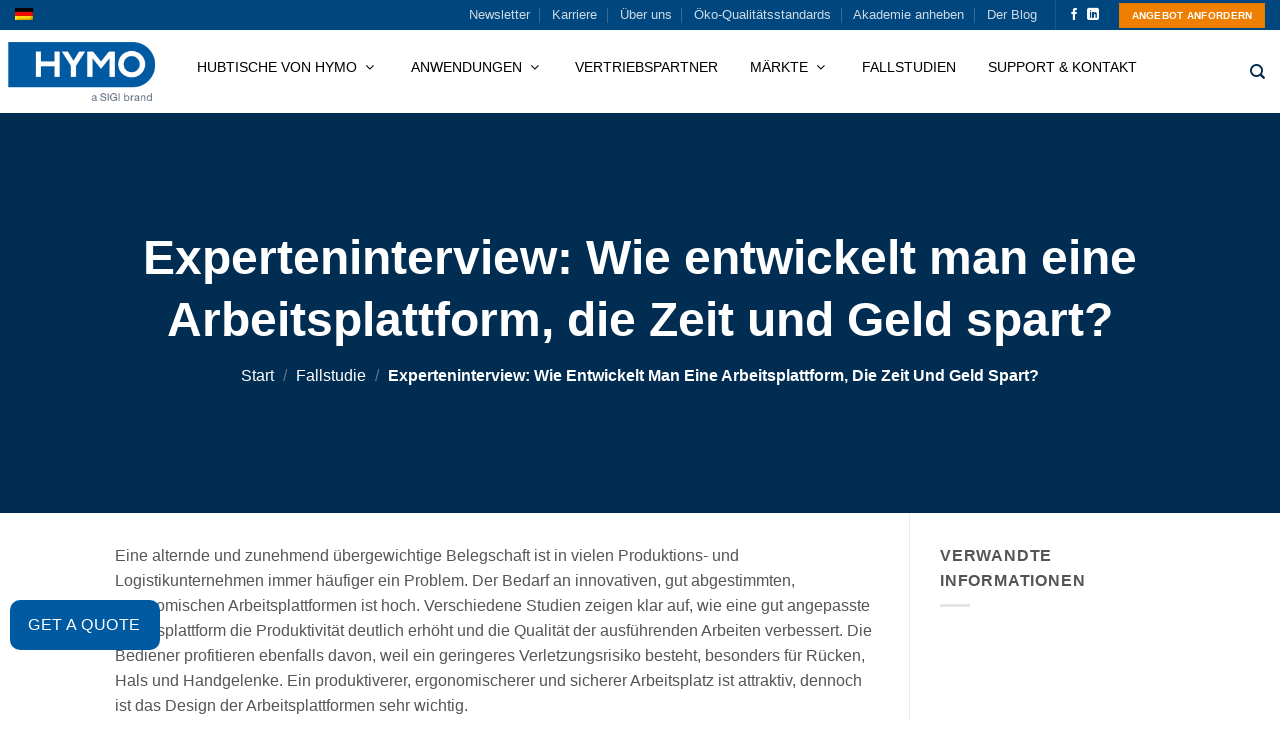

--- FILE ---
content_type: text/html; charset=UTF-8
request_url: https://hymo.com/de/casestudy/experteninterview-wie-entwickelt-man-eine-arbeitsplattform-die-zeit-und-geld-spart/
body_size: 70105
content:
<!DOCTYPE html> <html lang="de-DE" class="loading-site no-js"><head><script>if(navigator.userAgent.match(/MSIE|Internet Explorer/i)||navigator.userAgent.match(/Trident\/7\..*?rv:11/i)){let e=document.location.href;if(!e.match(/[?&]nonitro/)){if(e.indexOf("?")==-1){if(e.indexOf("#")==-1){document.location.href=e+"?nonitro=1"}else{document.location.href=e.replace("#","?nonitro=1#")}}else{if(e.indexOf("#")==-1){document.location.href=e+"&nonitro=1"}else{document.location.href=e.replace("#","&nonitro=1#")}}}}</script><link rel="preconnect" href="https://www.google.com" /><link rel="preconnect" href="https://cdn-bfked.nitrocdn.com" /><meta http-equiv="Content-Type" content="text/html; charset=utf-8" /><meta name="viewport" content="width=device-width, initial-scale=1.0, maximum-scale=1.0, user-scalable=no" /><meta name="google-site-verification" content="2v-CyglmluLqni4vuz6lOARzEUVqSVcH38MYRYYWOis" /><meta name='robots' content='index, follow, max-image-preview:large, max-snippet:-1, max-video-preview:-1' /><meta name="viewport" content="width=device-width, initial-scale=1" /><title>Experteninterview: Wie entwickelt man eine Arbeitsplattform, die Zeit und Geld spart? - Hymo AB</title><meta property="og:locale" content="de_DE" /><meta property="og:type" content="article" /><meta property="og:title" content="Experteninterview: Wie entwickelt man eine Arbeitsplattform, die Zeit und Geld spart? - Hymo AB" /><meta property="og:description" content="Eine alternde und zunehmend übergewichtige Belegschaft ist in vielen Produktions- und Logistikunternehmen immer häufiger ein Problem. Der Bedarf an innovativen, gut abgestimmten, ergonomischen Arbeitsplattformen ist hoch. Verschiedene Studien zeigen klar auf, wie eine gut angepasste Arbeitsplattform die Produktivität deutlich erhöht und die Qualität der ausführenden Arbeiten verbessert. Die Bediener profitieren ebenfalls davon, weil ein geringeres [...]" /><meta property="og:url" content="https://hymo.com/de/casestudy/experteninterview-wie-entwickelt-man-eine-arbeitsplattform-die-zeit-und-geld-spart/" /><meta property="og:site_name" content="Hymo AB" /><meta property="article:modified_time" content="2019-04-29T10:05:25+00:00" /><meta property="og:image" content="https://hymo.com/wp-content/uploads/2019/04/How-to-design-a-working-platform-that-saves-time-and-money.jpg" /><meta property="og:image:width" content="1100" /><meta property="og:image:height" content="400" /><meta property="og:image:type" content="image/jpeg" /><meta name="twitter:card" content="summary_large_image" /><meta name="twitter:label1" content="Geschätzte Lesezeit" /><meta name="twitter:data1" content="4 Minuten" /><meta name="generator" content="WordPress 6.8.3" /><meta name="generator" content="WooCommerce 10.4.3" /><meta name="generator" content="WPML ver:4.8.6 stt:1,4,3,41,2,51;" /><meta name="msapplication-TileImage" content="https://hymo.com/wp-content/uploads/2019/08/cropped-Fav_HYMO2-510x510.png" /><meta name="norton-safeweb-site-verification" content="bki0hjtd1zzp72mvgso790onmb8zkv7-cl5hdrxtmqjpo3anai-31e87d614mfvbpb79bs41085ubxmo86q0fgk9yqhran7u-ls775wwal9-dftu-cnaddpjtq1wv5-i" /><meta name="generator" content="NitroPack" /><script>var NPSH,NitroScrollHelper;NPSH=NitroScrollHelper=function(){let e=null;const o=window.sessionStorage.getItem("nitroScrollPos");function t(){let e=JSON.parse(window.sessionStorage.getItem("nitroScrollPos"))||{};if(typeof e!=="object"){e={}}e[document.URL]=window.scrollY;window.sessionStorage.setItem("nitroScrollPos",JSON.stringify(e))}window.addEventListener("scroll",function(){if(e!==null){clearTimeout(e)}e=setTimeout(t,200)},{passive:true});let r={};r.getScrollPos=()=>{if(!o){return 0}const e=JSON.parse(o);return e[document.URL]||0};r.isScrolled=()=>{return r.getScrollPos()>document.documentElement.clientHeight*.5};return r}();</script><script>(function(){var a=false;var e=document.documentElement.classList;var i=navigator.userAgent.toLowerCase();var n=["android","iphone","ipad"];var r=n.length;var o;var d=null;for(var t=0;t<r;t++){o=n[t];if(i.indexOf(o)>-1)d=o;if(e.contains(o)){a=true;e.remove(o)}}if(a&&d){e.add(d);if(d=="iphone"||d=="ipad"){e.add("ios")}}})();</script><script type="text/worker" id="nitro-web-worker">var preloadRequests=0;var remainingCount={};var baseURI="";self.onmessage=function(e){switch(e.data.cmd){case"RESOURCE_PRELOAD":var o=e.data.requestId;remainingCount[o]=0;e.data.resources.forEach(function(e){preload(e,function(o){return function(){console.log(o+" DONE: "+e);if(--remainingCount[o]==0){self.postMessage({cmd:"RESOURCE_PRELOAD",requestId:o})}}}(o));remainingCount[o]++});break;case"SET_BASEURI":baseURI=e.data.uri;break}};async function preload(e,o){if(typeof URL!=="undefined"&&baseURI){try{var a=new URL(e,baseURI);e=a.href}catch(e){console.log("Worker error: "+e.message)}}console.log("Preloading "+e);try{var n=new Request(e,{mode:"no-cors",redirect:"follow"});await fetch(n);o()}catch(a){console.log(a);var r=new XMLHttpRequest;r.responseType="blob";r.onload=o;r.onerror=o;r.open("GET",e,true);r.send()}}</script><script id="nprl">(()=>{if(window.NPRL!=undefined)return;(function(e){var t=e.prototype;t.after||(t.after=function(){var e,t=arguments,n=t.length,r=0,i=this,o=i.parentNode,a=Node,c=String,u=document;if(o!==null){while(r<n){(e=t[r])instanceof a?(i=i.nextSibling)!==null?o.insertBefore(e,i):o.appendChild(e):o.appendChild(u.createTextNode(c(e)));++r}}})})(Element);var e,t;e=t=function(){var t=false;var r=window.URL||window.webkitURL;var i=true;var o=true;var a=2;var c=null;var u=null;var d=true;var s=window.nitroGtmExcludes!=undefined;var l=s?JSON.parse(atob(window.nitroGtmExcludes)).map(e=>new RegExp(e)):[];var f;var m;var v=null;var p=null;var g=null;var h={touch:["touchmove","touchend"],default:["mousemove","click","keydown","wheel"]};var E=true;var y=[];var w=false;var b=[];var S=0;var N=0;var L=false;var T=0;var R=null;var O=false;var A=false;var C=false;var P=[];var I=[];var M=[];var k=[];var x=false;var _={};var j=new Map;var B="noModule"in HTMLScriptElement.prototype;var q=requestAnimationFrame||mozRequestAnimationFrame||webkitRequestAnimationFrame||msRequestAnimationFrame;const D="gtm.js?id=";function H(e,t){if(!_[e]){_[e]=[]}_[e].push(t)}function U(e,t){if(_[e]){var n=0,r=_[e];for(var n=0;n<r.length;n++){r[n].call(this,t)}}}function Y(){(function(e,t){var r=null;var i=function(e){r(e)};var o=null;var a={};var c=null;var u=null;var d=0;e.addEventListener(t,function(r){if(["load","DOMContentLoaded"].indexOf(t)!=-1){if(u){Q(function(){e.triggerNitroEvent(t)})}c=true}else if(t=="readystatechange"){d++;n.ogReadyState=d==1?"interactive":"complete";if(u&&u>=d){n.documentReadyState=n.ogReadyState;Q(function(){e.triggerNitroEvent(t)})}}});e.addEventListener(t+"Nitro",function(e){if(["load","DOMContentLoaded"].indexOf(t)!=-1){if(!c){e.preventDefault();e.stopImmediatePropagation()}else{}u=true}else if(t=="readystatechange"){u=n.documentReadyState=="interactive"?1:2;if(d<u){e.preventDefault();e.stopImmediatePropagation()}}});switch(t){case"load":o="onload";break;case"readystatechange":o="onreadystatechange";break;case"pageshow":o="onpageshow";break;default:o=null;break}if(o){Object.defineProperty(e,o,{get:function(){return r},set:function(n){if(typeof n!=="function"){r=null;e.removeEventListener(t+"Nitro",i)}else{if(!r){e.addEventListener(t+"Nitro",i)}r=n}}})}Object.defineProperty(e,"addEventListener"+t,{value:function(r){if(r!=t||!n.startedScriptLoading||document.currentScript&&document.currentScript.hasAttribute("nitro-exclude")){}else{arguments[0]+="Nitro"}e.ogAddEventListener.apply(e,arguments);a[arguments[1]]=arguments[0]}});Object.defineProperty(e,"removeEventListener"+t,{value:function(t){var n=a[arguments[1]];arguments[0]=n;e.ogRemoveEventListener.apply(e,arguments)}});Object.defineProperty(e,"triggerNitroEvent"+t,{value:function(t,n){n=n||e;var r=new Event(t+"Nitro",{bubbles:true});r.isNitroPack=true;Object.defineProperty(r,"type",{get:function(){return t},set:function(){}});Object.defineProperty(r,"target",{get:function(){return n},set:function(){}});e.dispatchEvent(r)}});if(typeof e.triggerNitroEvent==="undefined"){(function(){var t=e.addEventListener;var n=e.removeEventListener;Object.defineProperty(e,"ogAddEventListener",{value:t});Object.defineProperty(e,"ogRemoveEventListener",{value:n});Object.defineProperty(e,"addEventListener",{value:function(n){var r="addEventListener"+n;if(typeof e[r]!=="undefined"){e[r].apply(e,arguments)}else{t.apply(e,arguments)}},writable:true});Object.defineProperty(e,"removeEventListener",{value:function(t){var r="removeEventListener"+t;if(typeof e[r]!=="undefined"){e[r].apply(e,arguments)}else{n.apply(e,arguments)}}});Object.defineProperty(e,"triggerNitroEvent",{value:function(t,n){var r="triggerNitroEvent"+t;if(typeof e[r]!=="undefined"){e[r].apply(e,arguments)}}})})()}}).apply(null,arguments)}Y(window,"load");Y(window,"pageshow");Y(window,"DOMContentLoaded");Y(document,"DOMContentLoaded");Y(document,"readystatechange");try{var F=new Worker(r.createObjectURL(new Blob([document.getElementById("nitro-web-worker").textContent],{type:"text/javascript"})))}catch(e){var F=new Worker("data:text/javascript;base64,"+btoa(document.getElementById("nitro-web-worker").textContent))}F.onmessage=function(e){if(e.data.cmd=="RESOURCE_PRELOAD"){U(e.data.requestId,e)}};if(typeof document.baseURI!=="undefined"){F.postMessage({cmd:"SET_BASEURI",uri:document.baseURI})}var G=function(e){if(--S==0){Q(K)}};var W=function(e){e.target.removeEventListener("load",W);e.target.removeEventListener("error",W);e.target.removeEventListener("nitroTimeout",W);if(e.type!="nitroTimeout"){clearTimeout(e.target.nitroTimeout)}if(--N==0&&S==0){Q(J)}};var X=function(e){var t=e.textContent;try{var n=r.createObjectURL(new Blob([t.replace(/^(?:<!--)?(.*?)(?:-->)?$/gm,"$1")],{type:"text/javascript"}))}catch(e){var n="data:text/javascript;base64,"+btoa(t.replace(/^(?:<!--)?(.*?)(?:-->)?$/gm,"$1"))}return n};var K=function(){n.documentReadyState="interactive";document.triggerNitroEvent("readystatechange");document.triggerNitroEvent("DOMContentLoaded");if(window.pageYOffset||window.pageXOffset){window.dispatchEvent(new Event("scroll"))}A=true;Q(function(){if(N==0){Q(J)}Q($)})};var J=function(){if(!A||O)return;O=true;R.disconnect();en();n.documentReadyState="complete";document.triggerNitroEvent("readystatechange");window.triggerNitroEvent("load",document);window.triggerNitroEvent("pageshow",document);if(window.pageYOffset||window.pageXOffset||location.hash){let e=typeof history.scrollRestoration!=="undefined"&&history.scrollRestoration=="auto";if(e&&typeof NPSH!=="undefined"&&NPSH.getScrollPos()>0&&window.pageYOffset>document.documentElement.clientHeight*.5){window.scrollTo(0,NPSH.getScrollPos())}else if(location.hash){try{let e=document.querySelector(location.hash);if(e){e.scrollIntoView()}}catch(e){}}}var e=null;if(a==1){e=eo}else{e=eu}Q(e)};var Q=function(e){setTimeout(e,0)};var V=function(e){if(e.type=="touchend"||e.type=="click"){g=e}};var $=function(){if(d&&g){setTimeout(function(e){return function(){var t=function(e,t,n){var r=new Event(e,{bubbles:true,cancelable:true});if(e=="click"){r.clientX=t;r.clientY=n}else{r.touches=[{clientX:t,clientY:n}]}return r};var n;if(e.type=="touchend"){var r=e.changedTouches[0];n=document.elementFromPoint(r.clientX,r.clientY);n.dispatchEvent(t("touchstart"),r.clientX,r.clientY);n.dispatchEvent(t("touchend"),r.clientX,r.clientY);n.dispatchEvent(t("click"),r.clientX,r.clientY)}else if(e.type=="click"){n=document.elementFromPoint(e.clientX,e.clientY);n.dispatchEvent(t("click"),e.clientX,e.clientY)}}}(g),150);g=null}};var z=function(e){if(e.tagName=="SCRIPT"&&!e.hasAttribute("data-nitro-for-id")&&!e.hasAttribute("nitro-document-write")||e.tagName=="IMG"&&(e.hasAttribute("src")||e.hasAttribute("srcset"))||e.tagName=="IFRAME"&&e.hasAttribute("src")||e.tagName=="LINK"&&e.hasAttribute("href")&&e.hasAttribute("rel")&&e.getAttribute("rel")=="stylesheet"){if(e.tagName==="IFRAME"&&e.src.indexOf("about:blank")>-1){return}var t="";switch(e.tagName){case"LINK":t=e.href;break;case"IMG":if(k.indexOf(e)>-1)return;t=e.srcset||e.src;break;default:t=e.src;break}var n=e.getAttribute("type");if(!t&&e.tagName!=="SCRIPT")return;if((e.tagName=="IMG"||e.tagName=="LINK")&&(t.indexOf("data:")===0||t.indexOf("blob:")===0))return;if(e.tagName=="SCRIPT"&&n&&n!=="text/javascript"&&n!=="application/javascript"){if(n!=="module"||!B)return}if(e.tagName==="SCRIPT"){if(k.indexOf(e)>-1)return;if(e.noModule&&B){return}let t=null;if(document.currentScript){if(document.currentScript.src&&document.currentScript.src.indexOf(D)>-1){t=document.currentScript}if(document.currentScript.hasAttribute("data-nitro-gtm-id")){e.setAttribute("data-nitro-gtm-id",document.currentScript.getAttribute("data-nitro-gtm-id"))}}else if(window.nitroCurrentScript){if(window.nitroCurrentScript.src&&window.nitroCurrentScript.src.indexOf(D)>-1){t=window.nitroCurrentScript}}if(t&&s){let n=false;for(const t of l){n=e.src?t.test(e.src):t.test(e.textContent);if(n){break}}if(!n){e.type="text/googletagmanagerscript";let n=t.hasAttribute("data-nitro-gtm-id")?t.getAttribute("data-nitro-gtm-id"):t.id;if(!j.has(n)){j.set(n,[])}let r=j.get(n);r.push(e);return}}if(!e.src){if(e.textContent.length>0){e.textContent+="\n;if(document.currentScript.nitroTimeout) {clearTimeout(document.currentScript.nitroTimeout);}; setTimeout(function() { this.dispatchEvent(new Event('load')); }.bind(document.currentScript), 0);"}else{return}}else{}k.push(e)}if(!e.hasOwnProperty("nitroTimeout")){N++;e.addEventListener("load",W,true);e.addEventListener("error",W,true);e.addEventListener("nitroTimeout",W,true);e.nitroTimeout=setTimeout(function(){console.log("Resource timed out",e);e.dispatchEvent(new Event("nitroTimeout"))},5e3)}}};var Z=function(e){if(e.hasOwnProperty("nitroTimeout")&&e.nitroTimeout){clearTimeout(e.nitroTimeout);e.nitroTimeout=null;e.dispatchEvent(new Event("nitroTimeout"))}};document.documentElement.addEventListener("load",function(e){if(e.target.tagName=="SCRIPT"||e.target.tagName=="IMG"){k.push(e.target)}},true);document.documentElement.addEventListener("error",function(e){if(e.target.tagName=="SCRIPT"||e.target.tagName=="IMG"){k.push(e.target)}},true);var ee=["appendChild","replaceChild","insertBefore","prepend","append","before","after","replaceWith","insertAdjacentElement"];var et=function(){if(s){window._nitro_setTimeout=window.setTimeout;window.setTimeout=function(e,t,...n){let r=document.currentScript||window.nitroCurrentScript;if(!r||r.src&&r.src.indexOf(D)==-1){return window._nitro_setTimeout.call(window,e,t,...n)}return window._nitro_setTimeout.call(window,function(e,t){return function(...n){window.nitroCurrentScript=e;t(...n)}}(r,e),t,...n)}}ee.forEach(function(e){HTMLElement.prototype["og"+e]=HTMLElement.prototype[e];HTMLElement.prototype[e]=function(...t){if(this.parentNode||this===document.documentElement){switch(e){case"replaceChild":case"insertBefore":t.pop();break;case"insertAdjacentElement":t.shift();break}t.forEach(function(e){if(!e)return;if(e.tagName=="SCRIPT"){z(e)}else{if(e.children&&e.children.length>0){e.querySelectorAll("script").forEach(z)}}})}return this["og"+e].apply(this,arguments)}})};var en=function(){if(s&&typeof window._nitro_setTimeout==="function"){window.setTimeout=window._nitro_setTimeout}ee.forEach(function(e){HTMLElement.prototype[e]=HTMLElement.prototype["og"+e]})};var er=async function(){if(o){ef(f);ef(V);if(v){clearTimeout(v);v=null}}if(T===1){L=true;return}else if(T===0){T=-1}n.startedScriptLoading=true;Object.defineProperty(document,"readyState",{get:function(){return n.documentReadyState},set:function(){}});var e=document.documentElement;var t={attributes:true,attributeFilter:["src"],childList:true,subtree:true};R=new MutationObserver(function(e,t){e.forEach(function(e){if(e.type=="childList"&&e.addedNodes.length>0){e.addedNodes.forEach(function(e){if(!document.documentElement.contains(e)){return}if(e.tagName=="IMG"||e.tagName=="IFRAME"||e.tagName=="LINK"){z(e)}})}if(e.type=="childList"&&e.removedNodes.length>0){e.removedNodes.forEach(function(e){if(e.tagName=="IFRAME"||e.tagName=="LINK"){Z(e)}})}if(e.type=="attributes"){var t=e.target;if(!document.documentElement.contains(t)){return}if(t.tagName=="IFRAME"||t.tagName=="LINK"||t.tagName=="IMG"||t.tagName=="SCRIPT"){z(t)}}})});R.observe(e,t);if(!s){et()}await Promise.all(P);var r=b.shift();var i=null;var a=false;while(r){var c;var u=JSON.parse(atob(r.meta));var d=u.delay;if(r.type=="inline"){var l=document.getElementById(r.id);if(l){l.remove()}else{r=b.shift();continue}c=X(l);if(c===false){r=b.shift();continue}}else{c=r.src}if(!a&&r.type!="inline"&&(typeof u.attributes.async!="undefined"||typeof u.attributes.defer!="undefined")){if(i===null){i=r}else if(i===r){a=true}if(!a){b.push(r);r=b.shift();continue}}var m=document.createElement("script");m.src=c;m.setAttribute("data-nitro-for-id",r.id);for(var p in u.attributes){try{if(u.attributes[p]===false){m.setAttribute(p,"")}else{m.setAttribute(p,u.attributes[p])}}catch(e){console.log("Error while setting script attribute",m,e)}}m.async=false;if(u.canonicalLink!=""&&Object.getOwnPropertyDescriptor(m,"src")?.configurable!==false){(e=>{Object.defineProperty(m,"src",{get:function(){return e.canonicalLink},set:function(){}})})(u)}if(d){setTimeout((function(e,t){var n=document.querySelector("[data-nitro-marker-id='"+t+"']");if(n){n.after(e)}else{document.head.appendChild(e)}}).bind(null,m,r.id),d)}else{m.addEventListener("load",G);m.addEventListener("error",G);if(!m.noModule||!B){S++}var g=document.querySelector("[data-nitro-marker-id='"+r.id+"']");if(g){Q(function(e,t){return function(){e.after(t)}}(g,m))}else{Q(function(e){return function(){document.head.appendChild(e)}}(m))}}r=b.shift()}};var ei=function(){var e=document.getElementById("nitro-deferred-styles");var t=document.createElement("div");t.innerHTML=e.textContent;return t};var eo=async function(e){isPreload=e&&e.type=="NitroPreload";if(!isPreload){T=-1;E=false;if(o){ef(f);ef(V);if(v){clearTimeout(v);v=null}}}if(w===false){var t=ei();let e=t.querySelectorAll('style,link[rel="stylesheet"]');w=e.length;if(w){let e=document.getElementById("nitro-deferred-styles-marker");e.replaceWith.apply(e,t.childNodes)}else if(isPreload){Q(ed)}else{es()}}else if(w===0&&!isPreload){es()}};var ea=function(){var e=ei();var t=e.childNodes;var n;var r=[];for(var i=0;i<t.length;i++){n=t[i];if(n.href){r.push(n.href)}}var o="css-preload";H(o,function(e){eo(new Event("NitroPreload"))});if(r.length){F.postMessage({cmd:"RESOURCE_PRELOAD",resources:r,requestId:o})}else{Q(function(){U(o)})}};var ec=function(){if(T===-1)return;T=1;var e=[];var t,n;for(var r=0;r<b.length;r++){t=b[r];if(t.type!="inline"){if(t.src){n=JSON.parse(atob(t.meta));if(n.delay)continue;if(n.attributes.type&&n.attributes.type=="module"&&!B)continue;e.push(t.src)}}}if(e.length){var i="js-preload";H(i,function(e){T=2;if(L){Q(er)}});F.postMessage({cmd:"RESOURCE_PRELOAD",resources:e,requestId:i})}};var eu=function(){while(I.length){style=I.shift();if(style.hasAttribute("nitropack-onload")){style.setAttribute("onload",style.getAttribute("nitropack-onload"));Q(function(e){return function(){e.dispatchEvent(new Event("load"))}}(style))}}while(M.length){style=M.shift();if(style.hasAttribute("nitropack-onerror")){style.setAttribute("onerror",style.getAttribute("nitropack-onerror"));Q(function(e){return function(){e.dispatchEvent(new Event("error"))}}(style))}}};var ed=function(){if(!x){if(i){Q(function(){var e=document.getElementById("nitro-critical-css");if(e){e.remove()}})}x=true;onStylesLoadEvent=new Event("NitroStylesLoaded");onStylesLoadEvent.isNitroPack=true;window.dispatchEvent(onStylesLoadEvent)}};var es=function(){if(a==2){Q(er)}else{eu()}};var el=function(e){m.forEach(function(t){document.addEventListener(t,e,true)})};var ef=function(e){m.forEach(function(t){document.removeEventListener(t,e,true)})};if(s){et()}return{setAutoRemoveCriticalCss:function(e){i=e},registerScript:function(e,t,n){b.push({type:"remote",src:e,id:t,meta:n})},registerInlineScript:function(e,t){b.push({type:"inline",id:e,meta:t})},registerStyle:function(e,t,n){y.push({href:e,rel:t,media:n})},onLoadStyle:function(e){I.push(e);if(w!==false&&--w==0){Q(ed);if(E){E=false}else{es()}}},onErrorStyle:function(e){M.push(e);if(w!==false&&--w==0){Q(ed);if(E){E=false}else{es()}}},loadJs:function(e,t){if(!e.src){var n=X(e);if(n!==false){e.src=n;e.textContent=""}}if(t){Q(function(e,t){return function(){e.after(t)}}(t,e))}else{Q(function(e){return function(){document.head.appendChild(e)}}(e))}},loadQueuedResources:async function(){window.dispatchEvent(new Event("NitroBootStart"));if(p){clearTimeout(p);p=null}window.removeEventListener("load",e.loadQueuedResources);f=a==1?er:eo;if(!o||g){Q(f)}else{if(navigator.userAgent.indexOf(" Edge/")==-1){ea();H("css-preload",ec)}el(f);if(u){if(c){v=setTimeout(f,c)}}else{}}},fontPreload:function(e){var t="critical-fonts";H(t,function(e){document.getElementById("nitro-critical-fonts").type="text/css"});F.postMessage({cmd:"RESOURCE_PRELOAD",resources:e,requestId:t})},boot:function(){if(t)return;t=true;C=typeof NPSH!=="undefined"&&NPSH.isScrolled();let n=document.prerendering;if(location.hash||C||n){o=false}m=h.default.concat(h.touch);p=setTimeout(e.loadQueuedResources,1500);el(V);if(C){e.loadQueuedResources()}else{window.addEventListener("load",e.loadQueuedResources)}},addPrerequisite:function(e){P.push(e)},getTagManagerNodes:function(e){if(!e)return j;return j.get(e)??[]}}}();var n,r;n=r=function(){var t=document.write;return{documentWrite:function(n,r){if(n&&n.hasAttribute("nitro-exclude")){return t.call(document,r)}var i=null;if(n.documentWriteContainer){i=n.documentWriteContainer}else{i=document.createElement("span");n.documentWriteContainer=i}var o=null;if(n){if(n.hasAttribute("data-nitro-for-id")){o=document.querySelector('template[data-nitro-marker-id="'+n.getAttribute("data-nitro-for-id")+'"]')}else{o=n}}i.innerHTML+=r;i.querySelectorAll("script").forEach(function(e){e.setAttribute("nitro-document-write","")});if(!i.parentNode){if(o){o.parentNode.insertBefore(i,o)}else{document.body.appendChild(i)}}var a=document.createElement("span");a.innerHTML=r;var c=a.querySelectorAll("script");if(c.length){c.forEach(function(t){var n=t.getAttributeNames();var r=document.createElement("script");n.forEach(function(e){r.setAttribute(e,t.getAttribute(e))});r.async=false;if(!t.src&&t.textContent){r.textContent=t.textContent}e.loadJs(r,o)})}},TrustLogo:function(e,t){var n=document.getElementById(e);var r=document.createElement("img");r.src=t;n.parentNode.insertBefore(r,n)},documentReadyState:"loading",ogReadyState:document.readyState,startedScriptLoading:false,loadScriptDelayed:function(e,t){setTimeout(function(){var t=document.createElement("script");t.src=e;document.head.appendChild(t)},t)}}}();document.write=function(e){n.documentWrite(document.currentScript,e)};document.writeln=function(e){n.documentWrite(document.currentScript,e+"\n")};window.NPRL=e;window.NitroResourceLoader=t;window.NPh=n;window.NitroPackHelper=r})();</script><template id="nitro-deferred-styles-marker"></template><style id="nitro-fonts">@font-face{font-family:"FontAwesome";font-display:swap;src:url("https://cdn-bfked.nitrocdn.com/FPsIXvYnKiYfKheUXDkIlssgNijQhuxF/assets/static/source/rev-6e5a6c6/hymo.com/wp-content/plugins/button-generation/vendors/fontawesome/webfonts/fa-solid-900.woff2") format("woff2")}@font-face{font-family:"FontAwesome";font-display:swap;src:url("https://cdn-bfked.nitrocdn.com/FPsIXvYnKiYfKheUXDkIlssgNijQhuxF/assets/static/source/rev-6e5a6c6/hymo.com/wp-content/plugins/button-generation/vendors/fontawesome/webfonts/fa-brands-400.woff2") format("woff2")}@font-face{font-family:"FontAwesome";font-display:swap;src:url("https://cdn-bfked.nitrocdn.com/FPsIXvYnKiYfKheUXDkIlssgNijQhuxF/assets/static/source/rev-6e5a6c6/hymo.com/wp-content/plugins/button-generation/vendors/fontawesome/webfonts/fa-regular-400.woff2") format("woff2");unicode-range:U+F003,U+F006,U+F014,U+F016-F017,U+F01A-F01B,U+F01D,U+F022,U+F03E,U+F044,U+F046,U+F05C-F05D,U+F06E,U+F070,U+F087-F088,U+F08A,U+F094,U+F096-F097,U+F09D,U+F0A0,U+F0A2,U+F0A4-F0A7,U+F0C5,U+F0C7,U+F0E5-F0E6,U+F0EB,U+F0F6-F0F8,U+F10C,U+F114-F115,U+F118-F11A,U+F11C-F11D,U+F133,U+F147,U+F14E,U+F150-F152,U+F185-F186,U+F18E,U+F190-F192,U+F196,U+F1C1-F1C9,U+F1D9,U+F1DB,U+F1E3,U+F1EA,U+F1F7,U+F1F9,U+F20A,U+F247-F248,U+F24A,U+F24D,U+F255-F25B,U+F25D,U+F271-F274,U+F278,U+F27B,U+F28C,U+F28E,U+F29C,U+F2B5,U+F2B7,U+F2BA,U+F2BC,U+F2BE,U+F2C0-F2C1,U+F2C3,U+F2D0,U+F2D2,U+F2D4,U+F2DC}@font-face{font-family:"FontAwesome";font-display:swap;src:url("https://cdn-bfked.nitrocdn.com/FPsIXvYnKiYfKheUXDkIlssgNijQhuxF/assets/static/source/rev-6e5a6c6/hymo.com/wp-content/plugins/button-generation/vendors/fontawesome/webfonts/fa-v4compatibility.woff2") format("woff2");unicode-range:U+F041,U+F047,U+F065-F066,U+F07D-F07E,U+F080,U+F08B,U+F08E,U+F090,U+F09A,U+F0AC,U+F0AE,U+F0B2,U+F0D0,U+F0D6,U+F0E4,U+F0EC,U+F10A-F10B,U+F123,U+F13E,U+F148-F149,U+F14C,U+F156,U+F15E,U+F160-F161,U+F163,U+F175-F178,U+F195,U+F1F8,U+F219,U+F27A}@font-face{font-family:"FontAwesome";src:url("https://cdn-bfked.nitrocdn.com/FPsIXvYnKiYfKheUXDkIlssgNijQhuxF/assets/static/source/rev-6e5a6c6/hymo.com/wp-content/plugins/wp-megamenu/assets/font-awesome-4.7.0/fonts/3e6eb37f30ca47e1f854d23f3eb21bc6.fontawesome-webfont.eot");src:url("https://cdn-bfked.nitrocdn.com/FPsIXvYnKiYfKheUXDkIlssgNijQhuxF/assets/static/source/rev-6e5a6c6/hymo.com/wp-content/plugins/wp-megamenu/assets/font-awesome-4.7.0/fonts/3e6eb37f30ca47e1f854d23f3eb21bc6.fontawesome-webfont.woff2") format("woff2");font-weight:normal;font-style:normal;font-display:swap}@font-face{font-family:"fl-icons";font-display:swap;src:url("https://cdn-bfked.nitrocdn.com/FPsIXvYnKiYfKheUXDkIlssgNijQhuxF/assets/static/source/rev-6e5a6c6/hymo.com/wp-content/themes/flatsome/assets/css/icons/1192ab9b96017ed2b59e7ee84e7312f4.fl-icons.eot");src:url("https://cdn-bfked.nitrocdn.com/FPsIXvYnKiYfKheUXDkIlssgNijQhuxF/assets/static/source/rev-6e5a6c6/hymo.com/wp-content/themes/flatsome/assets/css/icons/1192ab9b96017ed2b59e7ee84e7312f4.fl-icons.woff2") format("woff2")}</style><style type="text/css" id="nitro-critical-css">.select2-dropdown{background-color:white;border:1px solid #aaa;border-radius:4px;box-sizing:border-box;display:block;position:absolute;left:-100000px;width:100%;z-index:1051}.btg-button{text-decoration:none;border:0;margin:0;padding:0;width:auto;overflow:visible;background:0 0;color:inherit;font:inherit;line-height:normal;-webkit-font-smoothing:inherit;-moz-osx-font-smoothing:inherit;-webkit-appearance:none;visibility:visible !important;box-sizing:border-box}.btg-button{--position:relative;--direction:row;--gap:8px;--width:100px;--height:50px;--z-index:999;--color:#fff;--background:#1f9ef8;--hover-color:#fff;--hover-background:#0090f7;--icon-hover-color:#fff;--radius:1px;--border-style:none;--border-color:#383838;--border-width:1px;--shadow:none;--font-size:16px;--font-family:inherit;--font-weight:normal;--font-style:normal;--rotate:0deg;position:var(--position);display:-webkit-inline-flex;display:inline-flex;-webkit-align-items:center;align-items:center;-webkit-justify-content:center;justify-content:center;gap:var(--gap);-webkit-flex-direction:var(--direction);flex-direction:var(--direction);width:var(--width);height:var(--height);z-index:var(--z-index);color:var(--color) !important;background:var(--background) !important;box-shadow:var(--shadow);border-radius:var(--radius);border-style:var(--border-style);border-width:var(--border-width);border-color:var(--border-color);font-size:var(--font-size);font-family:var(--font-family);font-weight:var(--font-weight);font-style:var(--font-style);rotate:var(--rotate)}.btg-bottomLeft{bottom:0;left:0}.btg-button-1{--position:fixed;bottom:30px;left:10px;--width:150px;--background:#005aa2;--hover-background:#014479;--radius:10px}.fa{--_fa-family:var(--fa-family,var(--fa-style-family,"Font Awesome 7 Free"));-webkit-font-smoothing:antialiased;-moz-osx-font-smoothing:grayscale;display:var(--fa-display,inline-block);font-family:var(--_fa-family);font-feature-settings:normal;font-style:normal;font-synthesis:none;font-variant:normal;font-weight:var(--fa-style,900);line-height:1;text-align:center;text-rendering:auto;width:var(--fa-width,1.25em)}:is(.fas,
.far,
.fab,
.fa-solid,
.fa-regular,
.fa-brands,
.fa-classic,
.fa)::before{content:var(--fa)/""}@supports not (content:""/""){:is(.fas,
  .far,
  .fab,
  .fa-solid,
  .fa-regular,
  .fa-brands,
  .fa-classic,
  .fa)::before{content:var(--fa)}}.fa-angle-down{--fa:""}:root,:host{--fa-family-brands:"Font Awesome 7 Brands";--fa-font-brands:normal 400 1em/1 var(--fa-family-brands)}:root,:host{--fa-family-classic:"Font Awesome 7 Free";--fa-font-regular:normal 400 1em/1 var(--fa-family-classic);--fa-style-family-classic:var(--fa-family-classic)}:root,:host{--fa-family-classic:"Font Awesome 7 Free";--fa-font-solid:normal 900 1em/1 var(--fa-family-classic);--fa-style-family-classic:var(--fa-family-classic)}.wpcf7 .hidden-fields-container{display:none}.wpcf7 form .wpcf7-response-output{margin:2em .5em 1em;padding:.2em 1em;border:2px solid #00a0d2}.wpcf7 form.init .wpcf7-response-output{display:none}.mfp-hide{display:none !important}button::-moz-focus-inner{padding:0;border:0}.fa{display:inline-block;font:normal normal normal 14px/1 FontAwesome;font-size:inherit;text-rendering:auto;-webkit-font-smoothing:antialiased;-moz-osx-font-smoothing:grayscale}.fa-angle-down:before{content:""}body{overflow-x:hidden}.wp-megamenu .wp-megamenu-wrap ul{position:relative;display:block}.wp-megamenu-wrap .wpmm-nav-wrap>ul>li>a{padding:15px 14px;color:#444;display:inline-block;margin:0}.wp-megamenu-wrap .wpmm-nav-wrap>ul>li>a:after{display:none !important}body .wp-megamenu-wrap .wpmm-nav-wrap>ul{display:block;padding:0;margin:0;list-style:none;position:relative;left:auto;top:auto}.wp-megamenu-wrap .wpmm-nav-wrap ul ul{opacity:1;display:block;position:relative;left:auto;top:auto;box-shadow:none}.wp-megamenu-wrap .wpmm-nav-wrap>ul>li{display:inline-block;border-top:none;position:static;line-height:inherit}.wp-megamenu-wrap{z-index:99999}.wp-megamenu-wrap{position:relative}.wp-megamenu-wrap .wpmm-nav-wrap>ul.wp-megamenu>li.wpmm_mega_menu>ul.wp-megamenu-sub-menu li.wpmm-col:last-child{border:none}.wp-megamenu-wrap .wpmm-nav-wrap>ul.wp-megamenu li.wpmm_mega_menu ul.wp-megamenu-sub-menu{list-style:none;padding:0;margin:0;left:0}.wp-megamenu-wrap .wpmm-nav-wrap>ul.wp-megamenu>li.wpmm_mega_menu>ul.wp-megamenu-sub-menu>li.wpmm-row{clear:both;width:100%;height:100%}.wp-megamenu-wrap .wpmm-nav-wrap>ul.wp-megamenu>li.wpmm_mega_menu>ul.wp-megamenu-sub-menu{position:absolute;left:0;top:100%;text-align:left;right:auto;padding:0;margin:0;border:none;line-height:0;display:none;font-size:0;width:100%;opacity:0;z-index:-1;visibility:hidden}.wp-megamenu-wrap .wpmm-nav-wrap>ul.wp-megamenu>li.wpmm_mega_menu>ul.wp-megamenu-sub-menu li{font-size:14px;line-height:1.4;position:relative}.wp-megamenu-wrap .wpmm-nav-wrap>ul.wp-megamenu>li.wpmm_mega_menu>ul.wp-megamenu-sub-menu>li.wpmm-row>ul.wp-megamenu-sub-menu li>ul{position:relative;left:auto;right:auto;top:auto;bottom:0;margin-top:0;width:100%}.wp-megamenu-wrap .wpmm-nav-wrap>ul.wp-megamenu>li.wpmm_mega_menu>ul.wp-megamenu-sub-menu>li.wpmm-row>ul.wp-megamenu-sub-menu>li{padding:10px 15px;box-sizing:border-box}.wp-megamenu-wrap .wpmm-nav-wrap>ul.wp-megamenu>li.wpmm_mega_menu>ul.wp-megamenu-sub-menu>li.wpmm-row>ul.wp-megamenu-sub-menu>li:nth-child(1){z-index:6}.wp-megamenu-wrap .wpmm-nav-wrap>ul.wp-megamenu>li.wpmm_mega_menu>ul.wp-megamenu-sub-menu>li.wpmm-row>ul.wp-megamenu-sub-menu>li:last-child{border-right:none !important}.wp-megamenu-wrap .wpmm-nav-wrap>ul.wp-megamenu>li.wpmm_dropdown_menu{position:relative !important}.wp-megamenu-wrap ul.wp-megamenu>li{float:none !important}.wp-megamenu-wrap .wpmm-nav-wrap>ul.wp-megamenu>li.wpmm_mega_menu ul.wp-megamenu-sub-menu li a{display:block;font-weight:300}.wp-megamenu-wrap .wpmm-nav-wrap>ul.wp-megamenu ul.wp-megamenu-sub-menu li.wpmm-type-widget{margin-bottom:6px}.wp-megamenu-wrap .wpmm-nav-wrap>ul.wp-megamenu ul.wp-megamenu-sub-menu li:last-child{margin-bottom:0}.wp-megamenu-wrap .wpmm-nav-wrap>ul.wp-megamenu>li.wpmm_mega_menu>ul.wp-megamenu-sub-menu>li.wpmm-row>ul.wp-megamenu-sub-menu{display:-webkit-box;display:-webkit-flex;display:-ms-flexbox;display:flex;-webkit-flex-wrap:wrap;-ms-flex-wrap:wrap;flex-wrap:wrap;position:relative;left:auto;right:auto;top:auto;bottom:0;margin-top:0;width:100%}.wpmm-col.wpmm-col-12{width:100%}.wp-megamenu-wrap ul ul a{width:auto !important}.wpmm-nav-wrap ul li ul.wp-megamenu-sub-menu{margin-top:3px}@media (max-width:767px){.wp-megamenu-wrap ul.wp-megamenu li ul li{width:100%}.wp-megamenu-wrap .wpmm-nav-wrap>ul.wp-megamenu>li.wpmm_mega_menu>ul.wp-megamenu-sub-menu{z-index:1}.wpmm-nav-wrap ul.wp-megamenu>li.wpmm_mega_menu>ul.wp-megamenu-sub-menu{margin:0 !important;width:100% !important}}.fa{font:normal normal normal 14px/1 FontAwesome !important}#wp-megamenu-primary{z-index:9999;text-align:left;background-color:#fbfbfb;padding-right:20px;padding-left:20px}#wp-megamenu-primary>.wpmm-nav-wrap ul.wp-megamenu>li>a{font-family:"Poppins";color:#000;font-size:14px;font-weight:500;line-height:24px;text-transform:uppercase;letter-spacing:0}#wp-megamenu-primary>.wpmm-nav-wrap ul.wp-megamenu>li ul.wp-megamenu-sub-menu li a,#wp-megamenu-primary>.wpmm-nav-wrap ul.wp-megamenu>li ul.wp-megamenu-sub-menu li,#wp-megamenu-primary>.wpmm-nav-wrap ul.wp-megamenu h5{font-family:"Poppins" !important}#wp-megamenu-primary>.wpmm-nav-wrap ul.wp-megamenu>li ul.wp-megamenu-sub-menu li a{color:#282828;font-size:13px;font-weight:300;line-height:24px;text-transform:capitalize;background-color:inherit;padding-top:3px;padding-bottom:3px}#wp-megamenu-primary>.wpmm-nav-wrap ul.wp-megamenu>li.wpmm_mega_menu>ul.wp-megamenu-sub-menu{width:calc(100% + 40px);margin-left:-20px;background-color:#fff}#wp-megamenu-primary>.wpmm-nav-wrap ul.wp-megamenu li.wpmm-type-widget{color:#333}.wpml-ls-legacy-list-horizontal{border:1px solid transparent;padding:7px;clear:both}.wpml-ls-legacy-list-horizontal>ul{padding:0;margin:0 !important;list-style-type:none}.wpml-ls-legacy-list-horizontal .wpml-ls-item{padding:0;margin:0;list-style-type:none;display:inline-block}.wpml-ls-legacy-list-horizontal a{display:block;text-decoration:none;padding:5px 10px 6px;line-height:1}.wpml-ls-legacy-list-horizontal .wpml-ls-flag{display:inline;vertical-align:middle}.icon-down:before{content:""}.menu-lift .wp-megamenu-sub-menu .col.small-12.large-12 img{text-indent:-10000px !important}.icon-down:before{content:""}.cus-single>.row>.large-9{position:static;padding-top:400px}.cus-single .page-header-wrapper{position:absolute;height:400px;top:0px;left:0px;width:100%}.cus-single>.row>.large-3{padding-top:400px}.entry-title{font-size:48px}.menu-lift .wp-megamenu-sub-menu .col-inner a.plain{opacity:1}.custom-width-market>div>a>div>div.icon-box-img{width:280px !important;height:487px !important}.custom-width-market .icon-box-img{bottom:-22px !important}.uppercase{text-transform:uppercase}.wpmm_mega_menu>.wp-megamenu-sub-menu{border:1px solid #999 !important;box-shadow:none !important}.wp-megamenu-sub-menu .icon-box-text{text-align:left}.wp-megamenu-sub-menu .icon-box-img{display:none;position:absolute !important;right:0px;width:100% !important;bottom:50px;background:#fff;max-width:280px !important;height:370px}.menu_market_serve .icon-box-img{max-width:280px;height:487px}.menu-applications .icon-box-img{max-width:280px}.wp-megamenu-sub-menu .col-inner a.plain:first-child .icon-box-img{display:block}.wp-megamenu-sub-menu .col-inner{overflow:hidden;position:static}.wp-megamenu-sub-menu .col.small-12.large-12{position:relative;padding-right:330px;padding-bottom:0px;overflow:hidden;min-height:400px}.wp-megamenu-sub-menu .uppercase{text-transform:capitalize}.wp-megamenu-wrap .wpmm-nav-wrap>ul{position:static}.wp-megamenu-sub-menu .icon-box-img .icon,.wp-megamenu-sub-menu .icon-box-img .icon-inner{height:100%}.wp-megamenu-sub-menu .icon-box-img img{width:100%;height:100%;object-fit:cover;padding-bottom:0px}.wp-megamenu-sub-menu .col-inner a.plain{border-bottom:1px solid #ccc;padding-bottom:10px !important}.wp-megamenu-sub-menu .col-inner a.plain:last-child{border-bottom:none}.menu-lift .wp-megamenu-sub-menu .col-inner a.plain{width:100% !important}.wp-megamenu-wrap .wpmm-nav-wrap>ul.wp-megamenu>li.wpmm_mega_menu>ul.wp-megamenu-sub-menu>li.wpmm-row>ul.wp-megamenu-sub-menu>li{padding:30px}.wp-megamenu-wrap .wpmm-nav-wrap ul ul{box-shadow:0px 0px 1px rgba(51,51,51,.3)}.wp-megamenu-wrap .wpmm-nav-wrap ul ul ul{box-shadow:none}#wp-megamenu-primary{background-color:#fff}.wp-megamenu-sub-menu .icon-box-text h5{font-size:14px !important;font-weight:400}.menu-lift .wp-megamenu-sub-menu .col.small-12.large-12{min-height:360px;height:375px}.menu-lift .wp-megamenu-sub-menu .icon-box-img{bottom:0}.flex-center.flex-col{top:50%;transform:translateY(-50%);position:absolute;width:100%;z-index:9;left:0}.featured-title{text-shadow:none !important}.header-wrapper,.header{z-index:99999 !important}@media (max-width:1024px){#wp-megamenu-primary>.wpmm-nav-wrap ul.wp-megamenu>li>a{padding:15px 7px}}@media (max-width:877px){.show-for-medium.flex-left{display:block !important}.wp-megamenu-sub-menu .icon-box-img{display:none !important}.wp-megamenu-sub-menu .col.small-12.large-12{padding-right:0 !important}.icon-box-right .icon-box-img+.icon-box-text{padding-right:0;width:100%}.wp-megamenu-wrap .wpmm-nav-wrap>ul.wp-megamenu>li.wpmm_mega_menu>ul.wp-megamenu-sub-menu>li.wpmm-row>ul.wp-megamenu-sub-menu>li{padding-left:0}#wp-megamenu-primary>.wpmm-nav-wrap ul.wp-megamenu>li ul.wp-megamenu-sub-menu li a{width:100% !important}.wp-megamenu-wrap .wpmm-nav-wrap>ul.wp-megamenu>li.wpmm_mega_menu>ul.wp-megamenu-sub-menu{position:relative}#wp-megamenu-primary{background-color:transparent !important;padding:0 !important}html body #wp-megamenu-primary>.wpmm-nav-wrap ul.wp-megamenu>li>a{padding:15px 0px 15px 20px;width:100%;border-bottom:1px solid rgba(204,204,204,.2);font-family:"Lato",sans-serif;color:rgba(102,102,102,.85);font-weight:700;font-size:.8em}#wp-megamenu-primary>.wpmm-nav-wrap ul.wp-megamenu>li.menu-lift>a{border-top:1px solid rgba(204,204,204,.2)}.wp-megamenu-wrap .wpmm-nav-wrap>ul.wp-megamenu>li.wpmm_mega_menu>ul.wp-megamenu-sub-menu li{padding-left:0}#wp-megamenu-primary>.wpmm-nav-wrap ul.wp-megamenu>li ul.wp-megamenu-sub-menu li{padding-right:0}}#wp-megamenu-primary>.wpmm-nav-wrap ul.wp-megamenu>li ul.wp-megamenu-sub-menu li a,#wp-megamenu-primary>.wpmm-nav-wrap ul.wp-megamenu>li ul.wp-megamenu-sub-menu li,#wp-megamenu-primary>.wpmm-nav-wrap ul.wp-megamenu h5{font-family:"Roboto",sans-serif !important}@media only screen and (max-width:877px){.wpmm_mega_menu>.wp-megamenu-sub-menu{border:none !important}.menu-lift .wp-megamenu-sub-menu .col.small-12.large-12{height:auto}}@media only screen and (max-width:767px){.cus-single>.row>.large-3{padding-top:0px}}@media (max-width:600px){.breadcrumbs{font-size:14px !important}.entry-title{font-size:24px}}@media (max-width:480px){.custom.html_topbar_left{font-size:10px !important}#header .container{padding:0px 5px}}@media (max-width:400px){.custom.html_topbar_left{font-size:9px !important}}@media (max-width:360px){.custom.html_topbar_left{font-size:8px !important}}@media (max-width:319px){.custom.html_topbar_left{font-size:8px !important}}@media (max-width:300px){.custom.html_topbar_left{font-size:7px !important}}html{-ms-text-size-adjust:100%;-webkit-text-size-adjust:100%;font-family:sans-serif}body{margin:0}aside,header,main,nav{display:block}template{display:none}a{background-color:transparent}b{font-weight:inherit;font-weight:bolder}img{border-style:none}button,input,select{font:inherit}button,input,select{overflow:visible}button,select{text-transform:none}[type=submit],button,html [type=button]{-webkit-appearance:button}button::-moz-focus-inner,input::-moz-focus-inner{border:0;padding:0}button:-moz-focusring,input:-moz-focusring{outline:1px dotted ButtonText}fieldset{border:1px solid silver;margin:0 2px;padding:.35em .625em .75em}[type=search]{-webkit-appearance:textfield}[type=search]::-webkit-search-cancel-button,[type=search]::-webkit-search-decoration{-webkit-appearance:none}*,:after,:before,html{box-sizing:border-box}html{background-attachment:fixed}body{-webkit-font-smoothing:antialiased;-moz-osx-font-smoothing:grayscale;color:var(--fs-color-base)}img{display:inline-block;height:auto;max-width:100%;vertical-align:middle}p:empty{display:none}a,button,input{touch-action:manipulation}.col{margin:0;padding:0 15px 30px;position:relative;width:100%}.col-inner{background-position:50% 50%;background-repeat:no-repeat;background-size:cover;flex:1 0 auto;margin-left:auto;margin-right:auto;position:relative;width:100%}@media screen and (min-width:850px){.col:first-child .col-inner{margin-left:auto;margin-right:0}}@media screen and (max-width:849px){.col{padding-bottom:30px}}@media screen and (min-width:850px){.col-divided{border-right:1px solid #ececec;padding-right:30px}.col-divided+.col{padding-left:30px}}.align-center{justify-content:center !important}.small-12{flex-basis:100%;max-width:100%}@media screen and (min-width:850px){.large-3{flex-basis:25%;max-width:25%}.large-9{flex-basis:75%;max-width:75%}.large-12{flex-basis:100%;max-width:100%}}.container,.row{margin-left:auto;margin-right:auto;width:100%}.container{padding-left:15px;padding-right:15px}.container,.row{max-width:1080px}.flex-row{align-items:center;display:flex;flex-flow:row nowrap;justify-content:space-between;width:100%}.flex-row-col{display:flex;flex-direction:column;justify-content:flex-start}.header .flex-row{height:100%}.flex-col{max-height:100%}.flex-grow{-ms-flex-negative:1;-ms-flex-preferred-size:auto !important;flex:1}.flex-center{margin:0 auto}.flex-left{margin-right:auto}.flex-right{margin-left:auto}@media (max-width:849px){.medium-flex-wrap{flex-flow:column wrap}.medium-flex-wrap .flex-col{flex-grow:0;padding-bottom:5px;padding-top:5px;width:100%}}@media (-ms-high-contrast:none){.nav>li>a>i{top:-1px}}.row{display:flex;flex-flow:row wrap;width:100%}.container .row:not(.row-collapse){margin-left:-15px;margin-right:-15px;padding-left:0;padding-right:0;width:auto}.row .container{padding-left:0;padding-right:0}.nav-dropdown{background-color:#fff;color:var(--fs-color-base);display:table;left:-99999px;margin:0;max-height:0;min-width:260px;opacity:0;padding:20px 0;position:absolute;text-align:left;visibility:hidden;z-index:9}.nav-dropdown:after{clear:both;content:"";display:block;height:0;visibility:hidden}.nav-dropdown li{display:block;margin:0;vertical-align:top}.nav-dropdown>li.html{min-width:260px}.nav-dropdown.nav-dropdown-simple li.html{padding:0 20px 10px}.nav-dropdown-has-arrow li.has-dropdown:after,.nav-dropdown-has-arrow li.has-dropdown:before{border:solid transparent;bottom:-2px;content:"";height:0;left:50%;opacity:0;position:absolute;width:0;z-index:10}.nav-dropdown-has-arrow li.has-dropdown:after{border-color:hsla(0,0%,87%,0) hsla(0,0%,87%,0) #fff;border-width:8px;margin-left:-8px}.nav-dropdown-has-arrow li.has-dropdown:before{border-width:11px;margin-left:-11px;z-index:-999}.nav-dropdown-has-shadow .nav-dropdown{box-shadow:1px 1px 15px rgba(0,0,0,.15)}.nav-dropdown-has-arrow.nav-dropdown-has-border li.has-dropdown:before{border-bottom-color:#ddd}.nav-dropdown-has-border .nav-dropdown{border:2px solid #ddd}.nav,.nav ul:not(.nav-dropdown){margin:0;padding:0}.nav{align-items:center;display:flex;flex-flow:row wrap;width:100%}.nav,.nav>li{position:relative}.nav>li{display:inline-block;list-style:none;margin:0 7px;padding:0}.nav>li>a{align-items:center;display:inline-flex;flex-wrap:wrap;padding:10px 0}.nav.nav-small>li>a{font-weight:400;padding-bottom:5px;padding-top:5px;vertical-align:top}.nav-small.nav>li.html{font-size:.75em}.nav-center{justify-content:center}.nav-left{justify-content:flex-start}.nav-right{justify-content:flex-end}@media (max-width:849px){.medium-nav-center{justify-content:center}}.nav>li>a{color:rgba(74,74,74,.85)}.nav li:first-child{margin-left:0 !important}.nav li:last-child{margin-right:0 !important}.nav-uppercase>li>a{font-weight:bolder;letter-spacing:.02em;text-transform:uppercase}@media (min-width:850px){.nav-divided>li{margin:0 .7em}.nav-divided>li+li>a:after{border-left:1px solid rgba(0,0,0,.1);content:"";height:15px;left:-1em;margin-top:-7px;position:absolute;top:50%;width:1px}}li.html form,li.html input{margin:0}.nav.nav-vertical{flex-flow:column}.nav.nav-vertical li{list-style:none;margin:0;width:100%}.nav-vertical li li{font-size:1em;padding-left:.5em}.nav-vertical>li{align-items:center;display:flex;flex-flow:row wrap}.nav-vertical>li ul{width:100%}.nav-vertical>li>a{align-items:center;display:flex;flex-grow:1;width:auto}.nav-vertical>li.html{padding-bottom:1em;padding-top:1em}.nav-vertical>li>ul{margin:0 0 2em;padding-left:1em}.nav-sidebar.nav-vertical>li+li{border-top:1px solid #ececec}.nav-vertical>li+li{border-top:1px solid #ececec}.nav-vertical .social-icons{display:block;width:100%}.button,button{background-color:transparent;border:1px solid transparent;border-radius:0;box-sizing:border-box;color:currentColor;display:inline-block;font-size:.97em;font-weight:bolder;letter-spacing:.03em;line-height:2.4em;margin-right:1em;margin-top:0;max-width:100%;min-height:2.5em;min-width:24px;padding:0 1.2em;position:relative;text-align:center;text-decoration:none;text-rendering:optimizeLegibility;text-shadow:none;text-transform:uppercase;vertical-align:middle}.button span{display:inline-block;line-height:1.6}.button.is-outline{line-height:2.19em}.button{background-color:var(--fs-color-primary);border-color:rgba(0,0,0,.05);color:#fff}.button.is-outline{background-color:transparent;border:2px solid}.is-outline{color:silver}.primary{background-color:var(--fs-color-primary)}.secondary{background-color:var(--fs-color-secondary)}.header-button{display:inline-block}.header-button .button{margin:0}.flex-col .button,.flex-col button,.flex-col input{margin-bottom:0}.is-divider{background-color:rgba(0,0,0,.1);display:block;height:3px;margin:1em 0;max-width:30px;width:100%}.widget .is-divider{margin-top:.66em}form{margin-bottom:0}input[type=search],select{background-color:#fff;border:1px solid #ddd;border-radius:0;box-shadow:inset 0 1px 2px rgba(0,0,0,.1);box-sizing:border-box;color:#333;font-size:.97em;height:2.507em;max-width:100%;padding:0 .75em;vertical-align:middle;width:100%}@media (max-width:849px){input[type=search],select{font-size:1rem}}input[type=search]{-webkit-appearance:none;-moz-appearance:none;appearance:none}fieldset{border-width:0;padding:0}select{-webkit-appearance:none;-moz-appearance:none;background-color:#fff;background-image:url("data:image/svg+xml;charset=utf8, %3Csvg xmlns=\'http://www.w3.org/2000/svg\' width=\'24\' height=\'24\' viewBox=\'0 0 24 24\' fill=\'none\' stroke=\'%23333\' stroke-width=\'2\' stroke-linecap=\'round\' stroke-linejoin=\'round\' class=\'feather feather-chevron-down\'%3E%3Cpolyline points=\'6 9 12 15 18 9\'%3E%3C/polyline%3E%3C/svg%3E");background-position:right .45em top 50%;background-repeat:no-repeat;background-size:auto 16px;border-radius:0;box-shadow:inset 0 -1.4em 1em 0 rgba(0,0,0,.02);display:block;padding-right:1.4em}select.nitro-lazy{background-image:none !important}@media (-ms-high-contrast:none),screen and (-ms-high-contrast:active){select::-ms-expand{display:none}}.icon-box .icon-box-img{margin-bottom:1em;max-width:100%;position:relative}.icon-box-img img{padding-top:.2em;width:100%}.icon-box-right{display:flex;flex-flow:row wrap;width:100%}.icon-box-right .icon-box-img{flex:0 0 auto;margin-bottom:0;max-width:200px}.icon-box-right .icon-box-text{flex:1 1 0px}.icon-box-right .icon-box-text{order:-1}.icon-box-right .icon-box-img+.icon-box-text{padding-right:1em}i[class^=icon-]{speak:none !important;display:inline-block;font-display:block;font-family:fl-icons !important;font-style:normal !important;font-variant:normal !important;font-weight:400 !important;line-height:1.2;margin:0;padding:0;position:relative;text-transform:none !important}.button i,button i{top:-1.5px;vertical-align:middle}a.icon:not(.button){font-family:sans-serif;font-size:1.2em;margin-left:.25em;margin-right:.25em}.header a.icon:not(.button){margin-left:.3em;margin-right:.3em}.header .nav-small a.icon:not(.button){font-size:1em}.button.icon{display:inline-block;margin-left:.12em;margin-right:.12em;min-width:2.5em;padding-left:.6em;padding-right:.6em}.button.icon i{font-size:1.2em}.button.icon.is-small{border-width:1px}.button.icon.is-small i{top:-1px}.button.icon.circle,.button.icon.round{padding-left:0;padding-right:0}.button.icon.circle>i,.button.icon.round>i{margin:0 8px}.button.icon.circle>i:only-child,.button.icon.round>i:only-child{margin:0}.nav>li>a>i{font-size:20px;vertical-align:middle}.nav>li>a>i.icon-search{font-size:1.2em}.nav>li.has-icon>a>i{min-width:1em}.nav-vertical>li>a>i{font-size:16px;opacity:.6}img{opacity:1}.mfp-hide{display:none !important}a{color:var(--fs-experimental-link-color);text-decoration:none}a.plain{color:currentColor}.dark a{color:currentColor}ul{list-style:disc}ul{margin-top:0;padding:0}ul ul{margin:1.5em 0 1.5em 3em}li{margin-bottom:.6em}.button,button,fieldset,input,select{margin-bottom:1em}blockquote,form,p,ul{margin-bottom:1.3em}body{line-height:1.6}h1,h3,h5{color:#555;margin-bottom:.5em;margin-top:0;text-rendering:optimizeSpeed;width:100%}h1{font-size:1.7em}h1{line-height:1.3}h3{font-size:1.25em}h5{font-size:1em}@media (max-width:549px){h1{font-size:1.4em}h3{font-size:1em}}p{margin-top:0}.uppercase,span.widget-title{letter-spacing:.05em;line-height:1.05;text-transform:uppercase}span.widget-title{font-size:1em;font-weight:600}.is-normal{font-weight:400}.uppercase{line-height:1.2;text-transform:uppercase}.is-large{font-size:1.15em}.is-small,.is-small.button{font-size:.8em}.is-xsmall{font-size:.7em}@media (max-width:549px){.is-large{font-size:1em}}.nav>li>a{font-size:.8em}.nav>li.html{font-size:.85em}blockquote{border-left:2px solid var(--fs-color-primary);color:#333;font-size:1.2em;font-style:italic;margin:0 0 1.25em;padding:0 1.25em 0 1.875em;position:relative}.container:after,.row:after{clear:both;content:"";display:table}@media (min-width:850px){.show-for-medium{display:none !important}}@media (max-width:849px){.hide-for-medium{display:none !important}}.mb-0{margin-bottom:0 !important}.ml-0{margin-left:0 !important}.pb-half{padding-bottom:15px}.pt-half{padding-top:15px}.last-reset :last-child{margin-bottom:0}.text-left{text-align:left}.text-center{text-align:center}.text-right{text-align:right}.text-center>div,.text-center>div>div{margin-left:auto;margin-right:auto}.text-right>div,.text-right>div>div{margin-left:auto;margin-right:0}.relative{position:relative !important}.fixed{position:fixed !important;z-index:12}.left{left:0}.bottom,.fill{bottom:0}.fill{height:100%;left:0;margin:0 !important;padding:0 !important;position:absolute;right:0;top:0}.bg-fill{background-position:50% 50%;background-repeat:no-repeat !important;background-size:cover !important}.circle{border-radius:999px !important;-o-object-fit:cover;object-fit:cover}.round{border-radius:5px}.z-1{z-index:21}.z-top{z-index:9995}.block{display:block}.op-8{opacity:.8}.no-scrollbar{-ms-overflow-style:-ms-autohiding-scrollbar;scrollbar-width:none}.no-scrollbar::-webkit-scrollbar{height:0 !important;width:0 !important}.screen-reader-text{clip:rect(1px,1px,1px,1px);height:1px;overflow:hidden;position:absolute !important;width:1px}[data-parallax-container]{overflow:hidden}@media (prefers-reduced-motion:no-preference){[data-parallax]{will-change:transform !important}[data-parallax]:not(.parallax-active){opacity:0}}.dark,.dark p{color:#f1f1f1}.dark h1{color:#fff}.nav-dark .nav>li>a{color:hsla(0,0%,100%,.8)}.nav-dark .header-divider:after,.nav-dark .nav-divided>li+li>a:after,.nav-dark .nav>li.header-divider{border-color:hsla(0,0%,100%,.2)}.nav-dark .header-button,.nav-dark .nav>li.html{color:#fff}:root{--flatsome-scroll-padding-top:calc(var(--flatsome--header--sticky-height,0px) + var(--wp-admin--admin-bar--height,0px))}html{overflow-x:hidden;scroll-padding-top:var(--flatsome-scroll-padding-top)}@supports (overflow:clip){body{overflow-x:clip}}#main,#wrapper{background-color:#fff;position:relative}.page-wrapper{padding-bottom:30px;padding-top:30px}.header,.header-wrapper{background-position:50% 0;background-size:cover;position:relative;width:100%;z-index:1001}.header-bg-color{background-color:hsla(0,0%,100%,.9)}.header-top{align-items:center;display:flex;flex-wrap:no-wrap}.header-bg-color,.header-bg-image{background-position:50% 0}.header-top{background-color:var(--fs-color-primary);min-height:20px;position:relative;z-index:11}.header-main{position:relative;z-index:10}.nav>li.header-divider{border-left:1px solid rgba(0,0,0,.1);height:30px;margin:0 7.5px;position:relative;vertical-align:middle}.nav-dark .nav>li.header-divider{border-color:hsla(0,0%,100%,.1)}.header-full-width .container{max-width:100% !important}@media (min-width:850px){.alignright{display:inline;float:right;margin-left:1.5em}}.widget{margin-bottom:1.5em}.wpcf7 p{margin:0;padding:0}.wpcf7 .wpcf7-response-output{border-radius:10px;margin:5px 0 0}.breadcrumbs{color:#222;font-weight:700;letter-spacing:0;padding:0}.breadcrumbs .divider{font-weight:300;margin:0 .3em;opacity:.35;position:relative;top:0}.dark .breadcrumbs{color:#fff}.breadcrumbs a{color:rgba(74,74,74,.8);font-weight:400}.breadcrumbs a:first-of-type{margin-left:0}.dark .breadcrumbs a{color:#fff}html{background-color:#4d4d4d}.back-to-top{bottom:20px;margin:0;opacity:0;right:20px;transform:translateY(30%)}.logo{line-height:1;margin:0}.logo a{color:var(--fs-color-primary);display:block;font-size:32px;font-weight:bolder;margin:0;text-decoration:none;text-transform:uppercase}.logo img{display:block;width:auto}.header-logo-dark{display:none !important}.logo-left .logo{margin-left:0;margin-right:30px}@media screen and (max-width:849px){.header-inner .nav{flex-wrap:nowrap}.medium-logo-center .flex-left{flex:1 1 0;order:1}.medium-logo-center .logo{margin:0 15px;order:2;text-align:center}.medium-logo-center .logo img{margin:0 auto}.medium-logo-center .flex-right{flex:1 1 0;order:3}}.page-title{position:relative}.page-title-bg{overflow:hidden}.title-overlay{background-color:rgba(0,0,0,.25)}.page-title-inner{min-height:60px;padding-top:20px;position:relative}.featured-title{background-color:var(--fs-color-primary);text-shadow:1px 1px 1px rgba(0,0,0,.2)}.featured-title .page-title-inner{padding-bottom:20px}.featured-title .page-title-bg{box-shadow:inset 0 0 30px 0 rgba(0,0,0,.1)}.sidebar-menu .search-form{display:block !important}.searchform-wrapper form{margin-bottom:0}.sidebar-menu .search-form{padding:5px 0;width:100%}.searchform-wrapper:not(.form-flat) .submit-button{border-bottom-left-radius:0 !important;border-top-left-radius:0 !important}.searchform{position:relative}.searchform .button.icon{margin:0}.searchform .button.icon i{font-size:1.2em}.searchform-wrapper{width:100%}@media (max-width:849px){.searchform-wrapper{font-size:1rem}}.header .search-form .live-search-results{background-color:hsla(0,0%,100%,.95);box-shadow:0 0 10px 0 rgba(0,0,0,.1);color:#111;left:0;position:absolute;right:0;text-align:left;top:105%}.header li .html .live-search-results{background-color:transparent;box-shadow:none;position:relative;top:0}.icon-menu:before{content:""}.icon-angle-up:before{content:""}.icon-facebook:before{content:""}.icon-search:before{content:""}.icon-linkedin:before{content:""}.social-icons{color:#999;display:inline-block;font-size:.85em;vertical-align:middle}.html .social-icons{font-size:1em}.social-icons i{min-width:1em}.nav-dark .social-icons{color:#fff}:root{--primary-color:#005aa2;--fs-color-primary:#005aa2;--fs-color-secondary:#ef7f01;--fs-color-success:#627d47;--fs-color-alert:#838a90;--fs-color-base:#555;--fs-experimental-link-color:#334862;--fs-experimental-link-color-hover:#111}.header-main{height:83px}#logo img{max-height:83px}#logo{width:163px}.header-top{min-height:30px}.header-bg-color{background-color:rgba(255,255,255,.9)}.header-main .nav>li>a{line-height:16px}@media (max-width:549px){.header-main{height:70px}#logo img{max-height:70px}}.nav-dropdown{font-size:100%}.header-top{background-color:#005aa2 !important}h1,h3,h5{color:#555}@media screen and (max-width:549px){body{font-size:100%}}body{font-family:Lato,sans-serif}body{font-weight:400;font-style:normal}.nav>li>a{font-family:Lato,sans-serif}.nav>li>a{font-weight:700;font-style:normal}h1,h3,h5{font-family:Lato,sans-serif}h1,h3,h5{font-weight:700;font-style:normal}.header:not(.transparent) .header-nav-main.nav>li>a{color:#032a4f}html{background-color:#005aa2}a.button.secondary.is-small{color:#000}.header-button a{color:white !important}.icon-down:before{content:"f107"}.cus-single>.row>.large-9{position:static;padding-top:400px}.cus-single .page-header-wrapper{position:absolute;height:400px;top:0px;left:0px;width:100%}.cus-single>.row>.large-3{padding-top:400px}.entry-title{font-size:48px}.menu-lift .wp-megamenu-sub-menu .col-inner a.plain{opacity:1}.custom-width-market>div>a>div>div.icon-box-img{width:280px !important;height:487px !important}.custom-width-market .icon-box-img{bottom:-22px !important}.uppercase{text-transform:uppercase}.wpmm_mega_menu>.wp-megamenu-sub-menu{border:1px solid #999 !important;box-shadow:none !important}.wp-megamenu-sub-menu .icon-box-text{text-align:left}.wp-megamenu-sub-menu .icon-box-img{display:none;position:absolute !important;right:0px;width:100% !important;bottom:50px;background:#fff;max-width:280px !important;height:370px}.menu_market_serve .icon-box-img{max-width:280px;height:487px}.menu-applications .icon-box-img{max-width:280px}.wp-megamenu-sub-menu .col-inner a.plain:first-child .icon-box-img{display:block}.wp-megamenu-sub-menu .col-inner{overflow:hidden;position:static}.wp-megamenu-sub-menu .col.small-12.large-12{position:relative;padding-right:330px;padding-bottom:0px;overflow:hidden;min-height:400px}.wp-megamenu-sub-menu .uppercase{text-transform:capitalize}.wp-megamenu-wrap .wpmm-nav-wrap>ul{position:static}.wp-megamenu-sub-menu .icon-box-img .icon,.wp-megamenu-sub-menu .icon-box-img .icon-inner{height:100%}.wp-megamenu-sub-menu .icon-box-img img{width:100%;height:100%;object-fit:cover;padding-bottom:0px}.wp-megamenu-sub-menu .col-inner a.plain{border-bottom:1px solid #ccc;padding-bottom:10px !important}.wp-megamenu-sub-menu .col-inner a.plain:last-child{border-bottom:none}.menu-lift .wp-megamenu-sub-menu .col-inner a.plain{width:100% !important}.wp-megamenu-wrap .wpmm-nav-wrap>ul.wp-megamenu>li.wpmm_mega_menu>ul.wp-megamenu-sub-menu>li.wpmm-row>ul.wp-megamenu-sub-menu>li{padding:20px}.wp-megamenu-wrap .wpmm-nav-wrap ul ul{box-shadow:0px 0px 1px rgba(51,51,51,.3)}.wp-megamenu-wrap .wpmm-nav-wrap ul ul ul{box-shadow:none}#wp-megamenu-primary{background-color:#fff}.menu-lift .wp-megamenu-sub-menu .col.small-12.large-12{min-height:360px;height:auto}.menu-lift .wp-megamenu-sub-menu .icon-box-img{bottom:0}.flex-center.flex-col{top:50%;transform:translateY(-50%);position:absolute;width:100%;z-index:9;left:0}.featured-title{text-shadow:none !important}.header-wrapper,.header{z-index:99999 !important}@media (max-width:1024px){.wp-megamenu-wrap .wpmm-nav-wrap>ul.wp-megamenu>li.wpmm_mega_menu:first-child>ul.wp-megamenu-sub-menu>li.wpmm-row>ul.wp-megamenu-sub-menu>li{padding:20px 20px 20px 20px}}@media (max-width:1024px){#wp-megamenu-primary>.wpmm-nav-wrap ul.wp-megamenu>li>a{padding:15px 7px}}@media (max-width:877px){.show-for-medium.flex-left{display:block !important}.wp-megamenu-sub-menu .icon-box-img{display:none !important}.wp-megamenu-sub-menu .col.small-12.large-12{padding-right:0 !important}.icon-box-right .icon-box-img+.icon-box-text{padding-right:0;width:100%}.wp-megamenu-wrap .wpmm-nav-wrap>ul.wp-megamenu>li.wpmm_mega_menu>ul.wp-megamenu-sub-menu>li.wpmm-row>ul.wp-megamenu-sub-menu>li{padding-left:0}#wp-megamenu-primary>.wpmm-nav-wrap ul.wp-megamenu>li ul.wp-megamenu-sub-menu li a{width:100% !important}.wp-megamenu-wrap .wpmm-nav-wrap>ul.wp-megamenu>li.wpmm_mega_menu>ul.wp-megamenu-sub-menu{position:relative}#wp-megamenu-primary{background-color:transparent !important;padding:0 !important}html body #wp-megamenu-primary>.wpmm-nav-wrap ul.wp-megamenu>li>a{padding:15px 0px 15px 20px;width:100%;border-bottom:1px solid rgba(204,204,204,.2);font-family:"Lato",sans-serif;color:rgba(102,102,102,.85);font-weight:700;font-size:.8em}#wp-megamenu-primary>.wpmm-nav-wrap ul.wp-megamenu>li.menu-lift>a{border-top:1px solid rgba(204,204,204,.2)}.wp-megamenu-wrap .wpmm-nav-wrap>ul.wp-megamenu>li.wpmm_mega_menu>ul.wp-megamenu-sub-menu li{padding-left:0}#wp-megamenu-primary>.wpmm-nav-wrap ul.wp-megamenu>li ul.wp-megamenu-sub-menu li{padding-right:0}}#wp-megamenu-primary>.wpmm-nav-wrap ul.wp-megamenu>li ul.wp-megamenu-sub-menu li a,#wp-megamenu-primary>.wpmm-nav-wrap ul.wp-megamenu>li ul.wp-megamenu-sub-menu li,#wp-megamenu-primary>.wpmm-nav-wrap ul.wp-megamenu h5{font-family:"Roboto",sans-serif !important}@media only screen and (max-width:767px){.cus-single>.row>.large-3{padding-top:0px}}@media (max-width:600px){.breadcrumbs{font-size:14px !important}.entry-title{font-size:24px}}@media (max-width:480px){.custom.html_topbar_left{font-size:10px !important}#header .container{padding:0px 5px}}@media (max-width:400px){.custom.html_topbar_left{font-size:9px !important}}@media (max-width:360px){.custom.html_topbar_left{font-size:8px !important}}@media (max-width:319px){.custom.html_topbar_left{font-size:8px !important}}@media (max-width:300px){.custom.html_topbar_left{font-size:7px !important}}.page-title-inner{min-height:400px}.button.icon.circle{margin-bottom:100px}@media (max-width:549px){.title-breadcrumbs a{padding:0px 5px}}.wp-megamenu-sub-menu .icon-box-img img{padding-top:10px !important}@media (max-width:600px){.wp-megamenu-sub-menu .col.small-12.large-12{min-height:0px}}body,.nav>li>a,h1,h3,h5,#wp-megamenu-primary>.wpmm-nav-wrap ul.wp-megamenu>li>a,#wp-megamenu-primary>.wpmm-nav-wrap ul.wp-megamenu>li ul.wp-megamenu-sub-menu li a,#wp-megamenu-primary>.wpmm-nav-wrap ul.wp-megamenu>li ul.wp-megamenu-sub-menu li,#wp-megamenu-primary>.wpmm-nav-wrap ul.wp-megamenu h5{font-family:Helvetica,Arial,sans-serif !important}a{color:#005aa2;text-decoration:none;background-color:transparent;-webkit-text-decoration-skip:objects}.icon-down{position:absolute;top:0px;right:20px;color:rgba(102,102,102,.7);font:normal normal normal 28px/1 FontAwesome;padding-left:10px;width:130px;float:right;text-align:right;bottom:0px;padding-top:5px;display:none;font-size:45px}.icon-down:before{content:""}@media (max-width:870px){.icon-down{display:block}.menu-item.menu-have-child{position:relative !important}}.breadcrumbs{text-transform:capitalize;color:#555;font-weight:bold;letter-spacing:0px;padding:0;font-size:16px}.breadcrumbs a{color:#007bff;font-weight:normal}@media screen and (max-width:887px){.wpmm_mega_menu a b.fa{position:absolute;right:20px;top:13px;font-size:25px;z-index:999999;display:none}}.dark p{font-weight:bold}header.entry-header{display:none}.wp-megamenu-sub-menu .icon-box-img img{width:100%;height:100%;object-fit:cover;padding-bottom:0px;padding-top:0}.wp-megamenu-sub-menu .col.small-12.large-12{overflow:visible}#logo{margin-left:-15px !important}@media (min-width:878px){#wp-megamenu-primary{background-color:#fff}.wp-megamenu-wrap .wpmm-nav-wrap>ul{display:inline-block}.wp-megamenu-wrap .wpmm-nav-wrap{text-align:center}}a.button.secondary.is-small{background-color:#ef7f01;color:#fff}@media (max-width:960px) and (min-width:878px){.header-inner .header-button{display:none}}#top-bar{background-color:#00477f !important}.header:not(.transparent) .header-nav.nav>li>a{color:#032a4f}.header-nav.nav>li>a{color:#032a4f}@media (max-width:877px){.menu-lift .wp-megamenu-sub-menu .col.small-12.large-12{height:auto}}p{word-break:break-word}html{background-color:white !important}.wpml-ls{display:inline-block;padding-right:0 !important}ul.language-list{list-style-type:none;display:inline-block}ul.language-list a{padding:4px 10px 6px;display:inline-block}.languge-dropdown{position:absolute;background:#ededed;display:inline-block;padding:5px;left:-16px;min-width:50px;display:none;text-align:center}.language-wrap{position:relative;top:2px}.wpml-ls-legacy-list-horizontal{padding:0px !important}a.wpml-ls-link{line-height:0 !important}.languges-toggle a{padding:0 !important}.wpml-ls-current-language{display:none !important}@media screen and (max-width:767px){.languges-toggle{display:none}.languge-dropdown{position:relative !important;background:none !important;display:block !important;left:0 !important}.wpml-ls-current-language{display:inline-block !important}}footer span.post_comments{display:none}#wp-megamenu-primary{padding-right:0px !important}.logo-left .logo{margin-right:0px !important}.btg-button-1{bottom:70px}#page-header-2113380 .page-title-inner{min-height:400px}#page-header-2113380 .title-bg{background-image:url("https://cdn-bfked.nitrocdn.com/FPsIXvYnKiYfKheUXDkIlssgNijQhuxF/assets/images/optimized/rev-d5bba21/hymo.com/wp-content/uploads/2019/04/How-to-design-a-working-platform-that-saves-time-and-money.jpg")}#page-header-2113380 .title-bg.nitro-lazy{background-image:none !important}#page-header-2113380 .title-overlay{background-color:rgba(0,0,0,.5)}.screen-reader-text{clip:rect(1px,1px,1px,1px);word-wrap:normal !important;border:0;clip-path:inset(50%);height:1px;margin:-1px;overflow:hidden;overflow-wrap:normal !important;padding:0;position:absolute !important;width:1px}:root{--wp--preset--aspect-ratio--square:1;--wp--preset--aspect-ratio--4-3:4/3;--wp--preset--aspect-ratio--3-4:3/4;--wp--preset--aspect-ratio--3-2:3/2;--wp--preset--aspect-ratio--2-3:2/3;--wp--preset--aspect-ratio--16-9:16/9;--wp--preset--aspect-ratio--9-16:9/16;--wp--preset--color--black:#000;--wp--preset--color--cyan-bluish-gray:#abb8c3;--wp--preset--color--white:#fff;--wp--preset--color--pale-pink:#f78da7;--wp--preset--color--vivid-red:#cf2e2e;--wp--preset--color--luminous-vivid-orange:#ff6900;--wp--preset--color--luminous-vivid-amber:#fcb900;--wp--preset--color--light-green-cyan:#7bdcb5;--wp--preset--color--vivid-green-cyan:#00d084;--wp--preset--color--pale-cyan-blue:#8ed1fc;--wp--preset--color--vivid-cyan-blue:#0693e3;--wp--preset--color--vivid-purple:#9b51e0;--wp--preset--color--primary:#005aa2;--wp--preset--color--secondary:#ef7f01;--wp--preset--color--success:#627d47;--wp--preset--color--alert:#838a90;--wp--preset--gradient--vivid-cyan-blue-to-vivid-purple:linear-gradient(135deg,rgba(6,147,227,1) 0%,#9b51e0 100%);--wp--preset--gradient--light-green-cyan-to-vivid-green-cyan:linear-gradient(135deg,#7adcb4 0%,#00d082 100%);--wp--preset--gradient--luminous-vivid-amber-to-luminous-vivid-orange:linear-gradient(135deg,rgba(252,185,0,1) 0%,rgba(255,105,0,1) 100%);--wp--preset--gradient--luminous-vivid-orange-to-vivid-red:linear-gradient(135deg,rgba(255,105,0,1) 0%,#cf2e2e 100%);--wp--preset--gradient--very-light-gray-to-cyan-bluish-gray:linear-gradient(135deg,#eee 0%,#a9b8c3 100%);--wp--preset--gradient--cool-to-warm-spectrum:linear-gradient(135deg,#4aeadc 0%,#9778d1 20%,#cf2aba 40%,#ee2c82 60%,#fb6962 80%,#fef84c 100%);--wp--preset--gradient--blush-light-purple:linear-gradient(135deg,#ffceec 0%,#9896f0 100%);--wp--preset--gradient--blush-bordeaux:linear-gradient(135deg,#fecda5 0%,#fe2d2d 50%,#6b003e 100%);--wp--preset--gradient--luminous-dusk:linear-gradient(135deg,#ffcb70 0%,#c751c0 50%,#4158d0 100%);--wp--preset--gradient--pale-ocean:linear-gradient(135deg,#fff5cb 0%,#b6e3d4 50%,#33a7b5 100%);--wp--preset--gradient--electric-grass:linear-gradient(135deg,#caf880 0%,#71ce7e 100%);--wp--preset--gradient--midnight:linear-gradient(135deg,#020381 0%,#2874fc 100%);--wp--preset--font-size--small:13px;--wp--preset--font-size--medium:20px;--wp--preset--font-size--large:36px;--wp--preset--font-size--x-large:42px;--wp--preset--spacing--20:.44rem;--wp--preset--spacing--30:.67rem;--wp--preset--spacing--40:1rem;--wp--preset--spacing--50:1.5rem;--wp--preset--spacing--60:2.25rem;--wp--preset--spacing--70:3.38rem;--wp--preset--spacing--80:5.06rem;--wp--preset--shadow--natural:6px 6px 9px rgba(0,0,0,.2);--wp--preset--shadow--deep:12px 12px 50px rgba(0,0,0,.4);--wp--preset--shadow--sharp:6px 6px 0px rgba(0,0,0,.2);--wp--preset--shadow--outlined:6px 6px 0px -3px rgba(255,255,255,1),6px 6px rgba(0,0,0,1);--wp--preset--shadow--crisp:6px 6px 0px rgba(0,0,0,1)}:where(body){margin:0}body{padding-top:0px;padding-right:0px;padding-bottom:0px;padding-left:0px}a:where(:not(.wp-element-button)){text-decoration:none}:where(section h1),:where(article h1),:where(nav h1),:where(aside h1){font-size:2em}</style>   <link rel="pingback" href="https://hymo.com/xmlrpc.php" />   <template data-nitro-marker-id="b5a5af9de6ff091a03189f0f530bcd5f-1"></template>      <link rel="canonical" href="https://hymo.com/de/casestudy/experteninterview-wie-entwickelt-man-eine-arbeitsplattform-die-zeit-und-geld-spart/" />                <link rel='dns-prefetch' href='//fonts.googleapis.com' /> <template data-nitro-marker-id="NDY6MTIx-1"></template> <template data-nitro-marker-id="NDc6MTEx-1"></template> <template data-nitro-marker-id="NDg6MTEx-1"></template> <template data-nitro-marker-id="NDk6MTEz-1"></template> <template data-nitro-marker-id="NTA6MTI0-1"></template> <link rel="alternate" type="application/rss+xml" title="Hymo AB &raquo; Feed" href="https://hymo.com/de/feed/" /> <template data-nitro-marker-id="53baf88ab547a9e157a9d480e9d566cc-1"></template>                           <template data-nitro-marker-id="wpml-cookie-js-extra"></template> <template data-nitro-marker-id="wpml-cookie-js"></template> <template data-nitro-marker-id="cookie-law-info-js-extra"></template> <template data-nitro-marker-id="cookie-law-info-js"></template> <template data-nitro-marker-id="jquery-core-js"></template> <template data-nitro-marker-id="jquery-migrate-js"></template> <template data-nitro-marker-id="wc-jquery-blockui-js"></template> <template data-nitro-marker-id="wc-add-to-cart-js-extra"></template> <template data-nitro-marker-id="wc-add-to-cart-js"></template> <template data-nitro-marker-id="wc-js-cookie-js"></template> <template data-nitro-marker-id="wp-hide-post-js"></template> <template data-nitro-marker-id="magnific-popup-js"></template> <template data-nitro-marker-id="wpmp-js"></template> <template data-nitro-marker-id="featuresbox-style-js"></template> <template data-nitro-marker-id="postgrid-style-js-extra"></template> <template data-nitro-marker-id="postgrid-style-js"></template> <link rel="https://api.w.org/" href="https://hymo.com/de/wp-json/" /><link rel="EditURI" type="application/rsd+xml" title="RSD" href="https://hymo.com/xmlrpc.php?rsd" />   <link rel='shortlink' href='https://hymo.com/de/?p=86036586935' /> <link rel="alternate" title="oEmbed (JSON)" type="application/json+oembed" href="https://hymo.com/de/wp-json/oembed/1.0/embed?url=https%3A%2F%2Fhymo.com%2Fde%2Fcasestudy%2Fexperteninterview-wie-entwickelt-man-eine-arbeitsplattform-die-zeit-und-geld-spart%2F" /> <link rel="alternate" title="oEmbed (XML)" type="text/xml+oembed" href="https://hymo.com/de/wp-json/oembed/1.0/embed?url=https%3A%2F%2Fhymo.com%2Fde%2Fcasestudy%2Fexperteninterview-wie-entwickelt-man-eine-arbeitsplattform-die-zeit-und-geld-spart%2F&#038;format=xml" />    <template data-nitro-marker-id="162e8b98d8db8c0c6ea55ace14ead290-1"></template>  <template data-nitro-marker-id="8aa493b7cbeef54fcf5e3f07763d90ee-1"></template>  <noscript><style>.woocommerce-product-gallery{ opacity: 1 !important; }</style></noscript> <link rel="icon" sizes="32x32" href="https://cdn-bfked.nitrocdn.com/FPsIXvYnKiYfKheUXDkIlssgNijQhuxF/assets/images/optimized/rev-d5bba21/hymo.com/wp-content/uploads/2019/08/cropped-Fav_HYMO2-100x100.png" /> <link rel="icon" sizes="192x192" href="https://cdn-bfked.nitrocdn.com/FPsIXvYnKiYfKheUXDkIlssgNijQhuxF/assets/images/optimized/rev-d5bba21/hymo.com/wp-content/uploads/2019/08/cropped-Fav_HYMO2-510x510.png" /> <link rel="apple-touch-icon" href="https://cdn-bfked.nitrocdn.com/FPsIXvYnKiYfKheUXDkIlssgNijQhuxF/assets/images/optimized/rev-d5bba21/hymo.com/wp-content/uploads/2019/08/cropped-Fav_HYMO2-510x510.png" />      <script nitro-exclude>window.IS_NITROPACK=!0;window.NITROPACK_STATE='FRESH';</script><style>.nitro-cover{visibility:hidden!important;}</style><script nitro-exclude>window.nitro_lazySizesConfig=window.nitro_lazySizesConfig||{};window.nitro_lazySizesConfig.lazyClass="nitro-lazy";nitro_lazySizesConfig.srcAttr="nitro-lazy-src";nitro_lazySizesConfig.srcsetAttr="nitro-lazy-srcset";nitro_lazySizesConfig.expand=10;nitro_lazySizesConfig.expFactor=1;nitro_lazySizesConfig.hFac=1;nitro_lazySizesConfig.loadMode=1;nitro_lazySizesConfig.ricTimeout=50;nitro_lazySizesConfig.loadHidden=true;(function(){let t=null;let e=false;let a=false;let i=window.scrollY;let r=Date.now();function n(){window.removeEventListener("scroll",n);window.nitro_lazySizesConfig.expand=300}function o(t){let e=t.timeStamp-r;let a=Math.abs(i-window.scrollY)/e;let n=Math.max(a*200,300);r=t.timeStamp;i=window.scrollY;window.nitro_lazySizesConfig.expand=n}window.addEventListener("scroll",o,{passive:true});window.addEventListener("NitroStylesLoaded",function(){e=true});window.addEventListener("load",function(){a=true});document.addEventListener("lazybeforeunveil",function(t){let e=false;let a=t.target.getAttribute("nitro-lazy-mask");if(a){let i="url("+a+")";t.target.style.maskImage=i;t.target.style.webkitMaskImage=i;e=true}let i=t.target.getAttribute("nitro-lazy-bg");if(i){let a=t.target.style.backgroundImage.replace("[data-uri]",i.replace(/\(/g,"%28").replace(/\)/g,"%29"));if(a===t.target.style.backgroundImage){a="url("+i.replace(/\(/g,"%28").replace(/\)/g,"%29")+")"}t.target.style.backgroundImage=a;e=true}if(t.target.tagName=="VIDEO"){if(t.target.hasAttribute("nitro-lazy-poster")){t.target.setAttribute("poster",t.target.getAttribute("nitro-lazy-poster"))}else if(!t.target.hasAttribute("poster")){t.target.setAttribute("preload","metadata")}e=true}let r=t.target.getAttribute("data-nitro-fragment-id");if(r){if(!window.loadNitroFragment(r,"lazy")){t.preventDefault();return false}}if(t.target.classList.contains("av-animated-generic")){t.target.classList.add("avia_start_animation","avia_start_delayed_animation");e=true}if(!e){let e=t.target.tagName.toLowerCase();if(e!=="img"&&e!=="iframe"){t.target.querySelectorAll("img[nitro-lazy-src],img[nitro-lazy-srcset]").forEach(function(t){t.classList.add("nitro-lazy")})}}})})();</script><script id="nitro-lazyloader">(function(e,t){if(typeof module=="object"&&module.exports){module.exports=lazySizes}else{e.lazySizes=t(e,e.document,Date)}})(window,function e(e,t,r){"use strict";if(!e.IntersectionObserver||!t.getElementsByClassName||!e.MutationObserver){return}var i,n;var a=t.documentElement;var s=e.HTMLPictureElement;var o="addEventListener";var l="getAttribute";var c=e[o].bind(e);var u=e.setTimeout;var f=e.requestAnimationFrame||u;var d=e.requestIdleCallback||u;var v=/^picture$/i;var m=["load","error","lazyincluded","_lazyloaded"];var g=Array.prototype.forEach;var p=function(e,t){return e.classList.contains(t)};var z=function(e,t){e.classList.add(t)};var h=function(e,t){e.classList.remove(t)};var y=function(e,t,r){var i=r?o:"removeEventListener";if(r){y(e,t)}m.forEach(function(r){e[i](r,t)})};var b=function(e,r,n,a,s){var o=t.createEvent("CustomEvent");if(!n){n={}}n.instance=i;o.initCustomEvent(r,!a,!s,n);e.dispatchEvent(o);return o};var C=function(t,r){var i;if(!s&&(i=e.picturefill||n.pf)){i({reevaluate:true,elements:[t]})}else if(r&&r.src){t.src=r.src}};var w=function(e,t){return(getComputedStyle(e,null)||{})[t]};var E=function(e,t,r){r=r||e.offsetWidth;while(r<n.minSize&&t&&!e._lazysizesWidth){r=t.offsetWidth;t=t.parentNode}return r};var A=function(){var e,r;var i=[];var n=function(){var t;e=true;r=false;while(i.length){t=i.shift();t[0].apply(t[1],t[2])}e=false};return function(a){if(e){a.apply(this,arguments)}else{i.push([a,this,arguments]);if(!r){r=true;(t.hidden?u:f)(n)}}}}();var x=function(e,t){return t?function(){A(e)}:function(){var t=this;var r=arguments;A(function(){e.apply(t,r)})}};var L=function(e){var t;var i=0;var a=n.throttleDelay;var s=n.ricTimeout;var o=function(){t=false;i=r.now();e()};var l=d&&s>49?function(){d(o,{timeout:s});if(s!==n.ricTimeout){s=n.ricTimeout}}:x(function(){u(o)},true);return function(e){var n;if(e=e===true){s=33}if(t){return}t=true;n=a-(r.now()-i);if(n<0){n=0}if(e||n<9){l()}else{u(l,n)}}};var T=function(e){var t,i;var n=99;var a=function(){t=null;e()};var s=function(){var e=r.now()-i;if(e<n){u(s,n-e)}else{(d||a)(a)}};return function(){i=r.now();if(!t){t=u(s,n)}}};var _=function(){var i,s;var o,f,d,m;var E;var T=new Set;var _=new Map;var M=/^img$/i;var R=/^iframe$/i;var W="onscroll"in e&&!/glebot/.test(navigator.userAgent);var O=0;var S=0;var F=function(e){O--;if(S){S--}if(e&&e.target){y(e.target,F)}if(!e||O<0||!e.target){O=0;S=0}if(G.length&&O-S<1&&O<3){u(function(){while(G.length&&O-S<1&&O<4){J({target:G.shift()})}})}};var I=function(e){if(E==null){E=w(t.body,"visibility")=="hidden"}return E||!(w(e.parentNode,"visibility")=="hidden"&&w(e,"visibility")=="hidden")};var P=function(e){z(e.target,n.loadedClass);h(e.target,n.loadingClass);h(e.target,n.lazyClass);y(e.target,D)};var B=x(P);var D=function(e){B({target:e.target})};var $=function(e,t){try{e.contentWindow.location.replace(t)}catch(r){e.src=t}};var k=function(e){var t;var r=e[l](n.srcsetAttr);if(t=n.customMedia[e[l]("data-media")||e[l]("media")]){e.setAttribute("media",t)}if(r){e.setAttribute("srcset",r)}};var q=x(function(e,t,r,i,a){var s,o,c,f,m,p;if(!(m=b(e,"lazybeforeunveil",t)).defaultPrevented){if(i){if(r){z(e,n.autosizesClass)}else{e.setAttribute("sizes",i)}}o=e[l](n.srcsetAttr);s=e[l](n.srcAttr);if(a){c=e.parentNode;f=c&&v.test(c.nodeName||"")}p=t.firesLoad||"src"in e&&(o||s||f);m={target:e};if(p){y(e,F,true);clearTimeout(d);d=u(F,2500);z(e,n.loadingClass);y(e,D,true)}if(f){g.call(c.getElementsByTagName("source"),k)}if(o){e.setAttribute("srcset",o)}else if(s&&!f){if(R.test(e.nodeName)){$(e,s)}else{e.src=s}}if(o||f){C(e,{src:s})}}A(function(){if(e._lazyRace){delete e._lazyRace}if(!p||e.complete){if(p){F(m)}else{O--}P(m)}})});var H=function(e){if(n.isPaused)return;var t,r;var a=M.test(e.nodeName);var o=a&&(e[l](n.sizesAttr)||e[l]("sizes"));var c=o=="auto";if(c&&a&&(e.src||e.srcset)&&!e.complete&&!p(e,n.errorClass)){return}t=b(e,"lazyunveilread").detail;if(c){N.updateElem(e,true,e.offsetWidth)}O++;if((r=G.indexOf(e))!=-1){G.splice(r,1)}_.delete(e);T.delete(e);i.unobserve(e);s.unobserve(e);q(e,t,c,o,a)};var j=function(e){var t,r;for(t=0,r=e.length;t<r;t++){if(e[t].isIntersecting===false){continue}H(e[t].target)}};var G=[];var J=function(e,r){var i,n,a,s;for(n=0,a=e.length;n<a;n++){if(r&&e[n].boundingClientRect.width>0&&e[n].boundingClientRect.height>0){_.set(e[n].target,{rect:e[n].boundingClientRect,scrollTop:t.documentElement.scrollTop,scrollLeft:t.documentElement.scrollLeft})}if(e[n].boundingClientRect.bottom<=0&&e[n].boundingClientRect.right<=0&&e[n].boundingClientRect.left<=0&&e[n].boundingClientRect.top<=0){continue}if(!e[n].isIntersecting){continue}s=e[n].target;if(O-S<1&&O<4){S++;H(s)}else if((i=G.indexOf(s))==-1){G.push(s)}else{G.splice(i,1)}}};var K=function(){var e,t;for(e=0,t=o.length;e<t;e++){if(!o[e]._lazyAdd&&!o[e].classList.contains(n.loadedClass)){o[e]._lazyAdd=true;i.observe(o[e]);s.observe(o[e]);T.add(o[e]);if(!W){H(o[e])}}}};var Q=function(){if(n.isPaused)return;if(_.size===0)return;const r=t.documentElement.scrollTop;const i=t.documentElement.scrollLeft;E=null;const a=r+e.innerHeight+n.expand;const s=i+e.innerWidth+n.expand*n.hFac;const o=r-n.expand;const l=(i-n.expand)*n.hFac;for(let e of _){const[t,r]=e;const i=r.rect.top+r.scrollTop;const n=r.rect.bottom+r.scrollTop;const c=r.rect.left+r.scrollLeft;const u=r.rect.right+r.scrollLeft;if(n>=o&&i<=a&&u>=l&&c<=s&&I(t)){H(t)}}};return{_:function(){m=r.now();o=t.getElementsByClassName(n.lazyClass);i=new IntersectionObserver(j);s=new IntersectionObserver(J,{rootMargin:n.expand+"px "+n.expand*n.hFac+"px"});const e=new ResizeObserver(e=>{if(T.size===0)return;s.disconnect();s=new IntersectionObserver(J,{rootMargin:n.expand+"px "+n.expand*n.hFac+"px"});_=new Map;for(let e of T){s.observe(e)}});e.observe(t.documentElement);c("scroll",L(Q),true);new MutationObserver(K).observe(a,{childList:true,subtree:true,attributes:true});K()},unveil:H}}();var N=function(){var e;var r=x(function(e,t,r,i){var n,a,s;e._lazysizesWidth=i;i+="px";e.setAttribute("sizes",i);if(v.test(t.nodeName||"")){n=t.getElementsByTagName("source");for(a=0,s=n.length;a<s;a++){n[a].setAttribute("sizes",i)}}if(!r.detail.dataAttr){C(e,r.detail)}});var i=function(e,t,i){var n;var a=e.parentNode;if(a){i=E(e,a,i);n=b(e,"lazybeforesizes",{width:i,dataAttr:!!t});if(!n.defaultPrevented){i=n.detail.width;if(i&&i!==e._lazysizesWidth){r(e,a,n,i)}}}};var a=function(){var t;var r=e.length;if(r){t=0;for(;t<r;t++){i(e[t])}}};var s=T(a);return{_:function(){e=t.getElementsByClassName(n.autosizesClass);c("resize",s)},checkElems:s,updateElem:i}}();var M=function(){if(!M.i){M.i=true;N._();_._()}};(function(){var t;var r={lazyClass:"lazyload",lazyWaitClass:"lazyloadwait",loadedClass:"lazyloaded",loadingClass:"lazyloading",preloadClass:"lazypreload",errorClass:"lazyerror",autosizesClass:"lazyautosizes",srcAttr:"data-src",srcsetAttr:"data-srcset",sizesAttr:"data-sizes",minSize:40,customMedia:{},init:true,hFac:.8,loadMode:2,expand:400,ricTimeout:0,throttleDelay:125,isPaused:false};n=e.nitro_lazySizesConfig||e.nitro_lazysizesConfig||{};for(t in r){if(!(t in n)){n[t]=r[t]}}u(function(){if(n.init){M()}})})();i={cfg:n,autoSizer:N,loader:_,init:M,uP:C,aC:z,rC:h,hC:p,fire:b,gW:E,rAF:A};return i});</script><script nitro-exclude>(function(){var t={childList:false,attributes:true,subtree:false,attributeFilter:["src"],attributeOldValue:true};var e=null;var r=[];function n(t){let n=r.indexOf(t);if(n>-1){r.splice(n,1);e.disconnect();a()}t.src=t.getAttribute("nitro-og-src");t.parentNode.querySelector(".nitro-removable-overlay")?.remove()}function i(){if(!e){e=new MutationObserver(function(t,e){t.forEach(t=>{if(t.type=="attributes"&&t.attributeName=="src"){let r=t.target;let n=r.getAttribute("nitro-og-src");let i=r.src;if(i!=n&&t.oldValue!==null){e.disconnect();let o=i.replace(t.oldValue,"");if(i.indexOf("data:")===0&&["?","&"].indexOf(o.substr(0,1))>-1){if(n.indexOf("?")>-1){r.setAttribute("nitro-og-src",n+"&"+o.substr(1))}else{r.setAttribute("nitro-og-src",n+"?"+o.substr(1))}}r.src=t.oldValue;a()}}})})}return e}function o(e){i().observe(e,t)}function a(){r.forEach(o)}window.addEventListener("message",function(t){if(t.data.action&&t.data.action==="playBtnClicked"){var e=document.getElementsByTagName("iframe");for(var r=0;r<e.length;r++){if(t.source===e[r].contentWindow){n(e[r])}}}});document.addEventListener("DOMContentLoaded",function(){document.querySelectorAll("iframe[nitro-og-src]").forEach(t=>{r.push(t)});a()})})();</script><script id="b5a5af9de6ff091a03189f0f530bcd5f-1" type="nitropack/inlinescript" class="nitropack-inline-script">(function(html){html.className = html.className.replace(/\bno-js\b/,'js')})(document.documentElement);</script><script id="53baf88ab547a9e157a9d480e9d566cc-1" type="nitropack/inlinescript" class="nitropack-inline-script">
/* <![CDATA[ */
window._wpemojiSettings = {"baseUrl":"https:\/\/s.w.org\/images\/core\/emoji\/16.0.1\/72x72\/","ext":".png","svgUrl":"https:\/\/s.w.org\/images\/core\/emoji\/16.0.1\/svg\/","svgExt":".svg","source":{"concatemoji":"https:\/\/hymo.com\/wp-includes\/js\/wp-emoji-release.min.js?ver=6.8.3"}};
/*! This file is auto-generated */
!function(s,n){var o,i,e;function c(e){try{var t={supportTests:e,timestamp:(new Date).valueOf()};sessionStorage.setItem(o,JSON.stringify(t))}catch(e){}}function p(e,t,n){e.clearRect(0,0,e.canvas.width,e.canvas.height),e.fillText(t,0,0);var t=new Uint32Array(e.getImageData(0,0,e.canvas.width,e.canvas.height).data),a=(e.clearRect(0,0,e.canvas.width,e.canvas.height),e.fillText(n,0,0),new Uint32Array(e.getImageData(0,0,e.canvas.width,e.canvas.height).data));return t.every(function(e,t){return e===a[t]})}function u(e,t){e.clearRect(0,0,e.canvas.width,e.canvas.height),e.fillText(t,0,0);for(var n=e.getImageData(16,16,1,1),a=0;a<n.data.length;a++)if(0!==n.data[a])return!1;return!0}function f(e,t,n,a){switch(t){case"flag":return n(e,"\ud83c\udff3\ufe0f\u200d\u26a7\ufe0f","\ud83c\udff3\ufe0f\u200b\u26a7\ufe0f")?!1:!n(e,"\ud83c\udde8\ud83c\uddf6","\ud83c\udde8\u200b\ud83c\uddf6")&&!n(e,"\ud83c\udff4\udb40\udc67\udb40\udc62\udb40\udc65\udb40\udc6e\udb40\udc67\udb40\udc7f","\ud83c\udff4\u200b\udb40\udc67\u200b\udb40\udc62\u200b\udb40\udc65\u200b\udb40\udc6e\u200b\udb40\udc67\u200b\udb40\udc7f");case"emoji":return!a(e,"\ud83e\udedf")}return!1}function g(e,t,n,a){var r="undefined"!=typeof WorkerGlobalScope&&self instanceof WorkerGlobalScope?new OffscreenCanvas(300,150):s.createElement("canvas"),o=r.getContext("2d",{willReadFrequently:!0}),i=(o.textBaseline="top",o.font="600 32px Arial",{});return e.forEach(function(e){i[e]=t(o,e,n,a)}),i}function t(e){var t=s.createElement("script");t.src=e,t.defer=!0,s.head.appendChild(t)}"undefined"!=typeof Promise&&(o="wpEmojiSettingsSupports",i=["flag","emoji"],n.supports={everything:!0,everythingExceptFlag:!0},e=new Promise(function(e){s.addEventListener("DOMContentLoaded",e,{once:!0})}),new Promise(function(t){var n=function(){try{var e=JSON.parse(sessionStorage.getItem(o));if("object"==typeof e&&"number"==typeof e.timestamp&&(new Date).valueOf()<e.timestamp+604800&&"object"==typeof e.supportTests)return e.supportTests}catch(e){}return null}();if(!n){if("undefined"!=typeof Worker&&"undefined"!=typeof OffscreenCanvas&&"undefined"!=typeof URL&&URL.createObjectURL&&"undefined"!=typeof Blob)try{var e="postMessage("+g.toString()+"("+[JSON.stringify(i),f.toString(),p.toString(),u.toString()].join(",")+"));",a=new Blob([e],{type:"text/javascript"}),r=new Worker(URL.createObjectURL(a),{name:"wpTestEmojiSupports"});return void(r.onmessage=function(e){c(n=e.data),r.terminate(),t(n)})}catch(e){}c(n=g(i,f,p,u))}t(n)}).then(function(e){for(var t in e)n.supports[t]=e[t],n.supports.everything=n.supports.everything&&n.supports[t],"flag"!==t&&(n.supports.everythingExceptFlag=n.supports.everythingExceptFlag&&n.supports[t]);n.supports.everythingExceptFlag=n.supports.everythingExceptFlag&&!n.supports.flag,n.DOMReady=!1,n.readyCallback=function(){n.DOMReady=!0}}).then(function(){return e}).then(function(){var e;n.supports.everything||(n.readyCallback(),(e=n.source||{}).concatemoji?t(e.concatemoji):e.wpemoji&&e.twemoji&&(t(e.twemoji),t(e.wpemoji)))}))}((window,document),window._wpemojiSettings);
/* ]]> */
</script><script id="wpml-cookie-js-extra" type="nitropack/inlinescript" class="nitropack-inline-script">
/* <![CDATA[ */
var wpml_cookies = {"wp-wpml_current_language":{"value":"de","expires":1,"path":"\/"}};
var wpml_cookies = {"wp-wpml_current_language":{"value":"de","expires":1,"path":"\/"}};
/* ]]> */
</script><script id="cookie-law-info-js-extra" type="nitropack/inlinescript" class="nitropack-inline-script">
/* <![CDATA[ */
var _ckyConfig = {"_ipData":[],"_assetsURL":"https:\/\/hymo.com\/wp-content\/plugins\/cookie-law-info\/lite\/frontend\/images\/","_publicURL":"https:\/\/hymo.com","_expiry":"365","_categories":[{"name":"Necessary","slug":"necessary","isNecessary":true,"ccpaDoNotSell":true,"cookies":[],"active":true,"defaultConsent":{"gdpr":true,"ccpa":true}},{"name":"Functional","slug":"functional","isNecessary":false,"ccpaDoNotSell":true,"cookies":[],"active":true,"defaultConsent":{"gdpr":false,"ccpa":false}},{"name":"Analytics","slug":"analytics","isNecessary":false,"ccpaDoNotSell":true,"cookies":[],"active":true,"defaultConsent":{"gdpr":false,"ccpa":false}},{"name":"Performance","slug":"performance","isNecessary":false,"ccpaDoNotSell":true,"cookies":[],"active":true,"defaultConsent":{"gdpr":false,"ccpa":false}},{"name":"Advertisement","slug":"advertisement","isNecessary":false,"ccpaDoNotSell":true,"cookies":[],"active":true,"defaultConsent":{"gdpr":false,"ccpa":false}}],"_activeLaw":"gdpr","_rootDomain":"","_block":"1","_showBanner":"1","_bannerConfig":{"settings":{"type":"box","preferenceCenterType":"popup","position":"bottom-left","applicableLaw":"gdpr"},"behaviours":{"reloadBannerOnAccept":false,"loadAnalyticsByDefault":false,"animations":{"onLoad":"animate","onHide":"sticky"}},"config":{"revisitConsent":{"status":true,"tag":"revisit-consent","position":"bottom-left","meta":{"url":"#"},"styles":{"background-color":"#0056A7"},"elements":{"title":{"type":"text","tag":"revisit-consent-title","status":true,"styles":{"color":"#0056a7"}}}},"preferenceCenter":{"toggle":{"status":true,"tag":"detail-category-toggle","type":"toggle","states":{"active":{"styles":{"background-color":"#1863DC"}},"inactive":{"styles":{"background-color":"#D0D5D2"}}}}},"categoryPreview":{"status":false,"toggle":{"status":true,"tag":"detail-category-preview-toggle","type":"toggle","states":{"active":{"styles":{"background-color":"#1863DC"}},"inactive":{"styles":{"background-color":"#D0D5D2"}}}}},"videoPlaceholder":{"status":true,"styles":{"background-color":"#000000","border-color":"#000000","color":"#ffffff"}},"readMore":{"status":false,"tag":"readmore-button","type":"link","meta":{"noFollow":true,"newTab":true},"styles":{"color":"#1863DC","background-color":"transparent","border-color":"transparent"}},"showMore":{"status":true,"tag":"show-desc-button","type":"button","styles":{"color":"#1863DC"}},"showLess":{"status":true,"tag":"hide-desc-button","type":"button","styles":{"color":"#1863DC"}},"alwaysActive":{"status":true,"tag":"always-active","styles":{"color":"#008000"}},"manualLinks":{"status":true,"tag":"manual-links","type":"link","styles":{"color":"#1863DC"}},"auditTable":{"status":true},"optOption":{"status":true,"toggle":{"status":true,"tag":"optout-option-toggle","type":"toggle","states":{"active":{"styles":{"background-color":"#1863dc"}},"inactive":{"styles":{"background-color":"#FFFFFF"}}}}}}},"_version":"3.3.9.1","_logConsent":"1","_tags":[{"tag":"accept-button","styles":{"color":"#FFFFFF","background-color":"#1863DC","border-color":"#1863DC"}},{"tag":"reject-button","styles":{"color":"#1863DC","background-color":"transparent","border-color":"#1863DC"}},{"tag":"settings-button","styles":{"color":"#1863DC","background-color":"transparent","border-color":"#1863DC"}},{"tag":"readmore-button","styles":{"color":"#1863DC","background-color":"transparent","border-color":"transparent"}},{"tag":"donotsell-button","styles":{"color":"#1863DC","background-color":"transparent","border-color":"transparent"}},{"tag":"show-desc-button","styles":{"color":"#1863DC"}},{"tag":"hide-desc-button","styles":{"color":"#1863DC"}},{"tag":"cky-always-active","styles":[]},{"tag":"cky-link","styles":[]},{"tag":"accept-button","styles":{"color":"#FFFFFF","background-color":"#1863DC","border-color":"#1863DC"}},{"tag":"revisit-consent","styles":{"background-color":"#0056A7"}}],"_shortCodes":[{"key":"cky_readmore","content":"<a href=\"#\" class=\"cky-policy\" aria-label=\"Cookie Policy\" target=\"_blank\" rel=\"noopener\" data-cky-tag=\"readmore-button\">Cookie Policy<\/a>","tag":"readmore-button","status":false,"attributes":{"rel":"nofollow","target":"_blank"}},{"key":"cky_show_desc","content":"<button class=\"cky-show-desc-btn\" data-cky-tag=\"show-desc-button\" aria-label=\"Show more\">Show more<\/button>","tag":"show-desc-button","status":true,"attributes":[]},{"key":"cky_hide_desc","content":"<button class=\"cky-show-desc-btn\" data-cky-tag=\"hide-desc-button\" aria-label=\"Show less\">Show less<\/button>","tag":"hide-desc-button","status":true,"attributes":[]},{"key":"cky_optout_show_desc","content":"[cky_optout_show_desc]","tag":"optout-show-desc-button","status":true,"attributes":[]},{"key":"cky_optout_hide_desc","content":"[cky_optout_hide_desc]","tag":"optout-hide-desc-button","status":true,"attributes":[]},{"key":"cky_category_toggle_label","content":"[cky_{{status}}_category_label] [cky_preference_{{category_slug}}_title]","tag":"","status":true,"attributes":[]},{"key":"cky_enable_category_label","content":"Enable","tag":"","status":true,"attributes":[]},{"key":"cky_disable_category_label","content":"Disable","tag":"","status":true,"attributes":[]},{"key":"cky_video_placeholder","content":"<div class=\"video-placeholder-normal\" data-cky-tag=\"video-placeholder\" id=\"[UNIQUEID]\"><p class=\"video-placeholder-text-normal\" data-cky-tag=\"placeholder-title\">Please accept cookies to access this content<\/p><\/div>","tag":"","status":true,"attributes":[]},{"key":"cky_enable_optout_label","content":"Enable","tag":"","status":true,"attributes":[]},{"key":"cky_disable_optout_label","content":"Disable","tag":"","status":true,"attributes":[]},{"key":"cky_optout_toggle_label","content":"[cky_{{status}}_optout_label] [cky_optout_option_title]","tag":"","status":true,"attributes":[]},{"key":"cky_optout_option_title","content":"Do Not Sell or Share My Personal Information","tag":"","status":true,"attributes":[]},{"key":"cky_optout_close_label","content":"Close","tag":"","status":true,"attributes":[]},{"key":"cky_preference_close_label","content":"Close","tag":"","status":true,"attributes":[]}],"_rtl":"","_language":"en","_providersToBlock":[]};
var _ckyStyles = {"css":".cky-overlay{background: #000000; opacity: 0.4; position: fixed; top: 0; left: 0; width: 100%; height: 100%; z-index: 99999999;}.cky-hide{display: none;}.cky-btn-revisit-wrapper{display: flex; align-items: center; justify-content: center; background: #0056a7; width: 45px; height: 45px; border-radius: 50%; position: fixed; z-index: 999999; cursor: pointer;}.cky-revisit-bottom-left{bottom: 15px; left: 15px;}.cky-revisit-bottom-right{bottom: 15px; right: 15px;}.cky-btn-revisit-wrapper .cky-btn-revisit{display: flex; align-items: center; justify-content: center; background: none; border: none; cursor: pointer; position: relative; margin: 0; padding: 0;}.cky-btn-revisit-wrapper .cky-btn-revisit img{max-width: fit-content; margin: 0; height: 30px; width: 30px;}.cky-revisit-bottom-left:hover::before{content: attr(data-tooltip); position: absolute; background: #4e4b66; color: #ffffff; left: calc(100% + 7px); font-size: 12px; line-height: 16px; width: max-content; padding: 4px 8px; border-radius: 4px;}.cky-revisit-bottom-left:hover::after{position: absolute; content: \"\"; border: 5px solid transparent; left: calc(100% + 2px); border-left-width: 0; border-right-color: #4e4b66;}.cky-revisit-bottom-right:hover::before{content: attr(data-tooltip); position: absolute; background: #4e4b66; color: #ffffff; right: calc(100% + 7px); font-size: 12px; line-height: 16px; width: max-content; padding: 4px 8px; border-radius: 4px;}.cky-revisit-bottom-right:hover::after{position: absolute; content: \"\"; border: 5px solid transparent; right: calc(100% + 2px); border-right-width: 0; border-left-color: #4e4b66;}.cky-revisit-hide{display: none;}.cky-consent-container{position: fixed; width: 440px; box-sizing: border-box; z-index: 9999999; border-radius: 6px;}.cky-consent-container .cky-consent-bar{background: #ffffff; border: 1px solid; padding: 20px 26px; box-shadow: 0 -1px 10px 0 #acabab4d; border-radius: 6px;}.cky-box-bottom-left{bottom: 40px; left: 40px;}.cky-box-bottom-right{bottom: 40px; right: 40px;}.cky-box-top-left{top: 40px; left: 40px;}.cky-box-top-right{top: 40px; right: 40px;}.cky-custom-brand-logo-wrapper .cky-custom-brand-logo{width: 100px; height: auto; margin: 0 0 12px 0;}.cky-notice .cky-title{color: #212121; font-weight: 700; font-size: 18px; line-height: 24px; margin: 0 0 12px 0;}.cky-notice-des *,.cky-preference-content-wrapper *,.cky-accordion-header-des *,.cky-gpc-wrapper .cky-gpc-desc *{font-size: 14px;}.cky-notice-des{color: #212121; font-size: 14px; line-height: 24px; font-weight: 400;}.cky-notice-des img{height: 25px; width: 25px;}.cky-consent-bar .cky-notice-des p,.cky-gpc-wrapper .cky-gpc-desc p,.cky-preference-body-wrapper .cky-preference-content-wrapper p,.cky-accordion-header-wrapper .cky-accordion-header-des p,.cky-cookie-des-table li div:last-child p{color: inherit; margin-top: 0; overflow-wrap: break-word;}.cky-notice-des P:last-child,.cky-preference-content-wrapper p:last-child,.cky-cookie-des-table li div:last-child p:last-child,.cky-gpc-wrapper .cky-gpc-desc p:last-child{margin-bottom: 0;}.cky-notice-des a.cky-policy,.cky-notice-des button.cky-policy{font-size: 14px; color: #1863dc; white-space: nowrap; cursor: pointer; background: transparent; border: 1px solid; text-decoration: underline;}.cky-notice-des button.cky-policy{padding: 0;}.cky-notice-des a.cky-policy:focus-visible,.cky-notice-des button.cky-policy:focus-visible,.cky-preference-content-wrapper .cky-show-desc-btn:focus-visible,.cky-accordion-header .cky-accordion-btn:focus-visible,.cky-preference-header .cky-btn-close:focus-visible,.cky-switch input[type=\"checkbox\"]:focus-visible,.cky-footer-wrapper a:focus-visible,.cky-btn:focus-visible{outline: 2px solid #1863dc; outline-offset: 2px;}.cky-btn:focus:not(:focus-visible),.cky-accordion-header .cky-accordion-btn:focus:not(:focus-visible),.cky-preference-content-wrapper .cky-show-desc-btn:focus:not(:focus-visible),.cky-btn-revisit-wrapper .cky-btn-revisit:focus:not(:focus-visible),.cky-preference-header .cky-btn-close:focus:not(:focus-visible),.cky-consent-bar .cky-banner-btn-close:focus:not(:focus-visible){outline: 0;}button.cky-show-desc-btn:not(:hover):not(:active){color: #1863dc; background: transparent;}button.cky-accordion-btn:not(:hover):not(:active),button.cky-banner-btn-close:not(:hover):not(:active),button.cky-btn-revisit:not(:hover):not(:active),button.cky-btn-close:not(:hover):not(:active){background: transparent;}.cky-consent-bar button:hover,.cky-modal.cky-modal-open button:hover,.cky-consent-bar button:focus,.cky-modal.cky-modal-open button:focus{text-decoration: none;}.cky-notice-btn-wrapper{display: flex; justify-content: flex-start; align-items: center; flex-wrap: wrap; margin-top: 16px;}.cky-notice-btn-wrapper .cky-btn{text-shadow: none; box-shadow: none;}.cky-btn{flex: auto; max-width: 100%; font-size: 14px; font-family: inherit; line-height: 24px; padding: 8px; font-weight: 500; margin: 0 8px 0 0; border-radius: 2px; cursor: pointer; text-align: center; text-transform: none; min-height: 0;}.cky-btn:hover{opacity: 0.8;}.cky-btn-customize{color: #1863dc; background: transparent; border: 2px solid #1863dc;}.cky-btn-reject{color: #1863dc; background: transparent; border: 2px solid #1863dc;}.cky-btn-accept{background: #1863dc; color: #ffffff; border: 2px solid #1863dc;}.cky-btn:last-child{margin-right: 0;}@media (max-width: 576px){.cky-box-bottom-left{bottom: 0; left: 0;}.cky-box-bottom-right{bottom: 0; right: 0;}.cky-box-top-left{top: 0; left: 0;}.cky-box-top-right{top: 0; right: 0;}}@media (max-width: 440px){.cky-box-bottom-left, .cky-box-bottom-right, .cky-box-top-left, .cky-box-top-right{width: 100%; max-width: 100%;}.cky-consent-container .cky-consent-bar{padding: 20px 0;}.cky-custom-brand-logo-wrapper, .cky-notice .cky-title, .cky-notice-des, .cky-notice-btn-wrapper{padding: 0 24px;}.cky-notice-des{max-height: 40vh; overflow-y: scroll;}.cky-notice-btn-wrapper{flex-direction: column; margin-top: 0;}.cky-btn{width: 100%; margin: 10px 0 0 0;}.cky-notice-btn-wrapper .cky-btn-customize{order: 2;}.cky-notice-btn-wrapper .cky-btn-reject{order: 3;}.cky-notice-btn-wrapper .cky-btn-accept{order: 1; margin-top: 16px;}}@media (max-width: 352px){.cky-notice .cky-title{font-size: 16px;}.cky-notice-des *{font-size: 12px;}.cky-notice-des, .cky-btn{font-size: 12px;}}.cky-modal.cky-modal-open{display: flex; visibility: visible; -webkit-transform: translate(-50%, -50%); -moz-transform: translate(-50%, -50%); -ms-transform: translate(-50%, -50%); -o-transform: translate(-50%, -50%); transform: translate(-50%, -50%); top: 50%; left: 50%; transition: all 1s ease;}.cky-modal{box-shadow: 0 32px 68px rgba(0, 0, 0, 0.3); margin: 0 auto; position: fixed; max-width: 100%; background: #ffffff; top: 50%; box-sizing: border-box; border-radius: 6px; z-index: 999999999; color: #212121; -webkit-transform: translate(-50%, 100%); -moz-transform: translate(-50%, 100%); -ms-transform: translate(-50%, 100%); -o-transform: translate(-50%, 100%); transform: translate(-50%, 100%); visibility: hidden; transition: all 0s ease;}.cky-preference-center{max-height: 79vh; overflow: hidden; width: 845px; overflow: hidden; flex: 1 1 0; display: flex; flex-direction: column; border-radius: 6px;}.cky-preference-header{display: flex; align-items: center; justify-content: space-between; padding: 22px 24px; border-bottom: 1px solid;}.cky-preference-header .cky-preference-title{font-size: 18px; font-weight: 700; line-height: 24px;}.cky-preference-header .cky-btn-close{margin: 0; cursor: pointer; vertical-align: middle; padding: 0; background: none; border: none; width: auto; height: auto; min-height: 0; line-height: 0; text-shadow: none; box-shadow: none;}.cky-preference-header .cky-btn-close img{margin: 0; height: 10px; width: 10px;}.cky-preference-body-wrapper{padding: 0 24px; flex: 1; overflow: auto; box-sizing: border-box;}.cky-preference-content-wrapper,.cky-gpc-wrapper .cky-gpc-desc{font-size: 14px; line-height: 24px; font-weight: 400; padding: 12px 0;}.cky-preference-content-wrapper{border-bottom: 1px solid;}.cky-preference-content-wrapper img{height: 25px; width: 25px;}.cky-preference-content-wrapper .cky-show-desc-btn{font-size: 14px; font-family: inherit; color: #1863dc; text-decoration: none; line-height: 24px; padding: 0; margin: 0; white-space: nowrap; cursor: pointer; background: transparent; border-color: transparent; text-transform: none; min-height: 0; text-shadow: none; box-shadow: none;}.cky-accordion-wrapper{margin-bottom: 10px;}.cky-accordion{border-bottom: 1px solid;}.cky-accordion:last-child{border-bottom: none;}.cky-accordion .cky-accordion-item{display: flex; margin-top: 10px;}.cky-accordion .cky-accordion-body{display: none;}.cky-accordion.cky-accordion-active .cky-accordion-body{display: block; padding: 0 22px; margin-bottom: 16px;}.cky-accordion-header-wrapper{cursor: pointer; width: 100%;}.cky-accordion-item .cky-accordion-header{display: flex; justify-content: space-between; align-items: center;}.cky-accordion-header .cky-accordion-btn{font-size: 16px; font-family: inherit; color: #212121; line-height: 24px; background: none; border: none; font-weight: 700; padding: 0; margin: 0; cursor: pointer; text-transform: none; min-height: 0; text-shadow: none; box-shadow: none;}.cky-accordion-header .cky-always-active{color: #008000; font-weight: 600; line-height: 24px; font-size: 14px;}.cky-accordion-header-des{font-size: 14px; line-height: 24px; margin: 10px 0 16px 0;}.cky-accordion-chevron{margin-right: 22px; position: relative; cursor: pointer;}.cky-accordion-chevron-hide{display: none;}.cky-accordion .cky-accordion-chevron i::before{content: \"\"; position: absolute; border-right: 1.4px solid; border-bottom: 1.4px solid; border-color: inherit; height: 6px; width: 6px; -webkit-transform: rotate(-45deg); -moz-transform: rotate(-45deg); -ms-transform: rotate(-45deg); -o-transform: rotate(-45deg); transform: rotate(-45deg); transition: all 0.2s ease-in-out; top: 8px;}.cky-accordion.cky-accordion-active .cky-accordion-chevron i::before{-webkit-transform: rotate(45deg); -moz-transform: rotate(45deg); -ms-transform: rotate(45deg); -o-transform: rotate(45deg); transform: rotate(45deg);}.cky-audit-table{background: #f4f4f4; border-radius: 6px;}.cky-audit-table .cky-empty-cookies-text{color: inherit; font-size: 12px; line-height: 24px; margin: 0; padding: 10px;}.cky-audit-table .cky-cookie-des-table{font-size: 12px; line-height: 24px; font-weight: normal; padding: 15px 10px; border-bottom: 1px solid; border-bottom-color: inherit; margin: 0;}.cky-audit-table .cky-cookie-des-table:last-child{border-bottom: none;}.cky-audit-table .cky-cookie-des-table li{list-style-type: none; display: flex; padding: 3px 0;}.cky-audit-table .cky-cookie-des-table li:first-child{padding-top: 0;}.cky-cookie-des-table li div:first-child{width: 100px; font-weight: 600; word-break: break-word; word-wrap: break-word;}.cky-cookie-des-table li div:last-child{flex: 1; word-break: break-word; word-wrap: break-word; margin-left: 8px;}.cky-footer-shadow{display: block; width: 100%; height: 40px; background: linear-gradient(180deg, rgba(255, 255, 255, 0) 0%, #ffffff 100%); position: absolute; bottom: calc(100% - 1px);}.cky-footer-wrapper{position: relative;}.cky-prefrence-btn-wrapper{display: flex; flex-wrap: wrap; align-items: center; justify-content: center; padding: 22px 24px; border-top: 1px solid;}.cky-prefrence-btn-wrapper .cky-btn{flex: auto; max-width: 100%; text-shadow: none; box-shadow: none;}.cky-btn-preferences{color: #1863dc; background: transparent; border: 2px solid #1863dc;}.cky-preference-header,.cky-preference-body-wrapper,.cky-preference-content-wrapper,.cky-accordion-wrapper,.cky-accordion,.cky-accordion-wrapper,.cky-footer-wrapper,.cky-prefrence-btn-wrapper{border-color: inherit;}@media (max-width: 845px){.cky-modal{max-width: calc(100% - 16px);}}@media (max-width: 576px){.cky-modal{max-width: 100%;}.cky-preference-center{max-height: 100vh;}.cky-prefrence-btn-wrapper{flex-direction: column;}.cky-accordion.cky-accordion-active .cky-accordion-body{padding-right: 0;}.cky-prefrence-btn-wrapper .cky-btn{width: 100%; margin: 10px 0 0 0;}.cky-prefrence-btn-wrapper .cky-btn-reject{order: 3;}.cky-prefrence-btn-wrapper .cky-btn-accept{order: 1; margin-top: 0;}.cky-prefrence-btn-wrapper .cky-btn-preferences{order: 2;}}@media (max-width: 425px){.cky-accordion-chevron{margin-right: 15px;}.cky-notice-btn-wrapper{margin-top: 0;}.cky-accordion.cky-accordion-active .cky-accordion-body{padding: 0 15px;}}@media (max-width: 352px){.cky-preference-header .cky-preference-title{font-size: 16px;}.cky-preference-header{padding: 16px 24px;}.cky-preference-content-wrapper *, .cky-accordion-header-des *{font-size: 12px;}.cky-preference-content-wrapper, .cky-preference-content-wrapper .cky-show-more, .cky-accordion-header .cky-always-active, .cky-accordion-header-des, .cky-preference-content-wrapper .cky-show-desc-btn, .cky-notice-des a.cky-policy{font-size: 12px;}.cky-accordion-header .cky-accordion-btn{font-size: 14px;}}.cky-switch{display: flex;}.cky-switch input[type=\"checkbox\"]{position: relative; width: 44px; height: 24px; margin: 0; background: #d0d5d2; -webkit-appearance: none; border-radius: 50px; cursor: pointer; outline: 0; border: none; top: 0;}.cky-switch input[type=\"checkbox\"]:checked{background: #1863dc;}.cky-switch input[type=\"checkbox\"]:before{position: absolute; content: \"\"; height: 20px; width: 20px; left: 2px; bottom: 2px; border-radius: 50%; background-color: white; -webkit-transition: 0.4s; transition: 0.4s; margin: 0;}.cky-switch input[type=\"checkbox\"]:after{display: none;}.cky-switch input[type=\"checkbox\"]:checked:before{-webkit-transform: translateX(20px); -ms-transform: translateX(20px); transform: translateX(20px);}@media (max-width: 425px){.cky-switch input[type=\"checkbox\"]{width: 38px; height: 21px;}.cky-switch input[type=\"checkbox\"]:before{height: 17px; width: 17px;}.cky-switch input[type=\"checkbox\"]:checked:before{-webkit-transform: translateX(17px); -ms-transform: translateX(17px); transform: translateX(17px);}}.cky-consent-bar .cky-banner-btn-close{position: absolute; right: 9px; top: 5px; background: none; border: none; cursor: pointer; padding: 0; margin: 0; min-height: 0; line-height: 0; height: auto; width: auto; text-shadow: none; box-shadow: none;}.cky-consent-bar .cky-banner-btn-close img{height: 9px; width: 9px; margin: 0;}.cky-notice-group{font-size: 14px; line-height: 24px; font-weight: 400; color: #212121;}.cky-notice-btn-wrapper .cky-btn-do-not-sell{font-size: 14px; line-height: 24px; padding: 6px 0; margin: 0; font-weight: 500; background: none; border-radius: 2px; border: none; cursor: pointer; text-align: left; color: #1863dc; background: transparent; border-color: transparent; box-shadow: none; text-shadow: none;}.cky-consent-bar .cky-banner-btn-close:focus-visible,.cky-notice-btn-wrapper .cky-btn-do-not-sell:focus-visible,.cky-opt-out-btn-wrapper .cky-btn:focus-visible,.cky-opt-out-checkbox-wrapper input[type=\"checkbox\"].cky-opt-out-checkbox:focus-visible{outline: 2px solid #1863dc; outline-offset: 2px;}@media (max-width: 440px){.cky-consent-container{width: 100%;}}@media (max-width: 352px){.cky-notice-des a.cky-policy, .cky-notice-btn-wrapper .cky-btn-do-not-sell{font-size: 12px;}}.cky-opt-out-wrapper{padding: 12px 0;}.cky-opt-out-wrapper .cky-opt-out-checkbox-wrapper{display: flex; align-items: center;}.cky-opt-out-checkbox-wrapper .cky-opt-out-checkbox-label{font-size: 16px; font-weight: 700; line-height: 24px; margin: 0 0 0 12px; cursor: pointer;}.cky-opt-out-checkbox-wrapper input[type=\"checkbox\"].cky-opt-out-checkbox{background-color: #ffffff; border: 1px solid black; width: 20px; height: 18.5px; margin: 0; -webkit-appearance: none; position: relative; display: flex; align-items: center; justify-content: center; border-radius: 2px; cursor: pointer;}.cky-opt-out-checkbox-wrapper input[type=\"checkbox\"].cky-opt-out-checkbox:checked{background-color: #1863dc; border: none;}.cky-opt-out-checkbox-wrapper input[type=\"checkbox\"].cky-opt-out-checkbox:checked::after{left: 6px; bottom: 4px; width: 7px; height: 13px; border: solid #ffffff; border-width: 0 3px 3px 0; border-radius: 2px; -webkit-transform: rotate(45deg); -ms-transform: rotate(45deg); transform: rotate(45deg); content: \"\"; position: absolute; box-sizing: border-box;}.cky-opt-out-checkbox-wrapper.cky-disabled .cky-opt-out-checkbox-label,.cky-opt-out-checkbox-wrapper.cky-disabled input[type=\"checkbox\"].cky-opt-out-checkbox{cursor: no-drop;}.cky-gpc-wrapper{margin: 0 0 0 32px;}.cky-footer-wrapper .cky-opt-out-btn-wrapper{display: flex; flex-wrap: wrap; align-items: center; justify-content: center; padding: 22px 24px;}.cky-opt-out-btn-wrapper .cky-btn{flex: auto; max-width: 100%; text-shadow: none; box-shadow: none;}.cky-opt-out-btn-wrapper .cky-btn-cancel{border: 1px solid #dedfe0; background: transparent; color: #858585;}.cky-opt-out-btn-wrapper .cky-btn-confirm{background: #1863dc; color: #ffffff; border: 1px solid #1863dc;}@media (max-width: 352px){.cky-opt-out-checkbox-wrapper .cky-opt-out-checkbox-label{font-size: 14px;}.cky-gpc-wrapper .cky-gpc-desc, .cky-gpc-wrapper .cky-gpc-desc *{font-size: 12px;}.cky-opt-out-checkbox-wrapper input[type=\"checkbox\"].cky-opt-out-checkbox{width: 16px; height: 16px;}.cky-opt-out-checkbox-wrapper input[type=\"checkbox\"].cky-opt-out-checkbox:checked::after{left: 5px; bottom: 4px; width: 3px; height: 9px;}.cky-gpc-wrapper{margin: 0 0 0 28px;}}.video-placeholder-youtube{background-size: 100% 100%; background-position: center; background-repeat: no-repeat; background-color: #b2b0b059; position: relative; display: flex; align-items: center; justify-content: center; max-width: 100%;}.video-placeholder-text-youtube{text-align: center; align-items: center; padding: 10px 16px; background-color: #000000cc; color: #ffffff; border: 1px solid; border-radius: 2px; cursor: pointer;}.video-placeholder-normal{background-image: url(\"\/wp-content\/plugins\/cookie-law-info\/lite\/frontend\/images\/placeholder.svg\"); background-size: 80px; background-position: center; background-repeat: no-repeat; background-color: #b2b0b059; position: relative; display: flex; align-items: flex-end; justify-content: center; max-width: 100%;}.video-placeholder-text-normal{align-items: center; padding: 10px 16px; text-align: center; border: 1px solid; border-radius: 2px; cursor: pointer;}.cky-rtl{direction: rtl; text-align: right;}.cky-rtl .cky-banner-btn-close{left: 9px; right: auto;}.cky-rtl .cky-notice-btn-wrapper .cky-btn:last-child{margin-right: 8px;}.cky-rtl .cky-notice-btn-wrapper .cky-btn:first-child{margin-right: 0;}.cky-rtl .cky-notice-btn-wrapper{margin-left: 0; margin-right: 15px;}.cky-rtl .cky-prefrence-btn-wrapper .cky-btn{margin-right: 8px;}.cky-rtl .cky-prefrence-btn-wrapper .cky-btn:first-child{margin-right: 0;}.cky-rtl .cky-accordion .cky-accordion-chevron i::before{border: none; border-left: 1.4px solid; border-top: 1.4px solid; left: 12px;}.cky-rtl .cky-accordion.cky-accordion-active .cky-accordion-chevron i::before{-webkit-transform: rotate(-135deg); -moz-transform: rotate(-135deg); -ms-transform: rotate(-135deg); -o-transform: rotate(-135deg); transform: rotate(-135deg);}@media (max-width: 768px){.cky-rtl .cky-notice-btn-wrapper{margin-right: 0;}}@media (max-width: 576px){.cky-rtl .cky-notice-btn-wrapper .cky-btn:last-child{margin-right: 0;}.cky-rtl .cky-prefrence-btn-wrapper .cky-btn{margin-right: 0;}.cky-rtl .cky-accordion.cky-accordion-active .cky-accordion-body{padding: 0 22px 0 0;}}@media (max-width: 425px){.cky-rtl .cky-accordion.cky-accordion-active .cky-accordion-body{padding: 0 15px 0 0;}}.cky-rtl .cky-opt-out-btn-wrapper .cky-btn{margin-right: 12px;}.cky-rtl .cky-opt-out-btn-wrapper .cky-btn:first-child{margin-right: 0;}.cky-rtl .cky-opt-out-checkbox-wrapper .cky-opt-out-checkbox-label{margin: 0 12px 0 0;}"};
/* ]]> */
</script><script id="wc-add-to-cart-js-extra" type="nitropack/inlinescript" class="nitropack-inline-script">
/* <![CDATA[ */
var wc_add_to_cart_params = {"ajax_url":"\/wp-admin\/admin-ajax.php?lang=de","wc_ajax_url":"\/de\/?wc-ajax=%%endpoint%%","i18n_view_cart":"Warenkorb anzeigen","cart_url":"https:\/\/hymo.com\/de\/","is_cart":"","cart_redirect_after_add":"no"};
/* ]]> */
</script><script id="postgrid-style-js-extra" type="nitropack/inlinescript" class="nitropack-inline-script">
/* <![CDATA[ */
var postgrid_ajax_load = {"ajax_url":"https:\/\/hymo.com\/wp-admin\/admin-ajax.php","redirecturl":"https:\/\/hymo.com\/de\/"};
/* ]]> */
</script><script id="162e8b98d8db8c0c6ea55ace14ead290-1" type="nitropack/inlinescript" class="nitropack-inline-script">
            var wpmp_options = {
                image: {"class":"attachment-medium","vertical_fit":"1","disable_on":"400"},
                gallery: {"class":"attachment-medium","disable_on":"400"},
                iframe: {"class":"mpopup_iframe","width":"900","disable_on":"400"},
                div: {"class":"mpopup_div","disable_on":"400"},
                image_loading_text: 'Loading image #%curr%...',
                image_error_text: '<a href="%url%">The image #%curr%</a> could not be loaded.'
            };
        </script><script id="8aa493b7cbeef54fcf5e3f07763d90ee-1" type="nitropack/inlinescript" class="nitropack-inline-script">(function(w,d,s,l,i){w[l]=w[l]||[];w[l].push({'gtm.start':
new Date().getTime(),event:'gtm.js'});var f=d.getElementsByTagName(s)[0],
j=d.createElement(s),dl=l!='dataLayer'?'&l='+l:'';j.async=true;j.src=
'https://www.googletagmanager.com/gtm.js?id='+i+dl;f.parentNode.insertBefore(j,f);
})(window,document,'script','dataLayer','GTM-WS6LPW3');</script><script id="d4c4a0b3b3301b585f3b4cf2e0105c89-1" type="nitropack/inlinescript" class="nitropack-inline-script">
    jQuery('.cus-drop').on('click',function(){
        console.log(11);
    });
</script><script id="b59dd28d8391d18f8d1d26bc615cf2c5-1" type="nitropack/inlinescript" class="nitropack-inline-script">my_onload_callback=function(){};if(typeof jQuery=="function"){jQuery(my_onload_callback)}else{document.getElementsByTagName("body")[0].onload=my_onload_callback}</script><script id="b0f65f473f654df38b3603a401a0b836-1" type="nitropack/inlinescript" class="nitropack-inline-script">
        jQuery('.footer-2--widget-title--about-us .widget-title').text('Über uns');
        jQuery('.footer-2--widget-title--latest-news .widget-title').text('Aktuelle News');
        jQuery('.footer-2--widget-title--sign-up-for-news-letter .widget-title').text('Anmeldung zum Newsletter');
    </script><script id="01ae3dda642de4c9e78a5e21f3c5ba2c-1" type="nitropack/inlinescript" class="nitropack-inline-script">
  (function () {
   var c = document.body.className;
   c = c.replace(/woocommerce-no-js/, 'woocommerce-js');
   document.body.className = c;
  })();
 </script><script id="wp-i18n-js-after" type="nitropack/inlinescript" class="nitropack-inline-script">
/* <![CDATA[ */
wp.i18n.setLocaleData( { 'text direction\u0004ltr': [ 'ltr' ] } );
/* ]]> */
</script><script id="contact-form-7-js-translations" type="nitropack/inlinescript" class="nitropack-inline-script">
/* <![CDATA[ */
( function( domain, translations ) {
 var localeData = translations.locale_data[ domain ] || translations.locale_data.messages;
 localeData[""].domain = domain;
 wp.i18n.setLocaleData( localeData, domain );
} )( "contact-form-7", {"translation-revision-date":"2025-06-12 00:19:25+0000","generator":"WPML String Translation 3.3.3","domain":"messages","locale_data":{"messages":{"":{"domain":"messages","plural-forms":"nplurals=2; plural=n != 1;","lang":"de_DE"},"This contact form is placed in the wrong place.":["Dieses Kontaktformular wurde an der falschen Stelle platziert."],"Error:":["Fehler:"]}}} );
/* ]]> */
</script><script id="contact-form-7-js-before" type="nitropack/inlinescript" class="nitropack-inline-script">var wpcf7={"api":{"root":"https://hymo.com/de/wp-json/","namespace":"contact-form-7/v1"},"cached":1};</script><script id="woocommerce-js-extra" type="nitropack/inlinescript" class="nitropack-inline-script">
/* <![CDATA[ */
var woocommerce_params = {"ajax_url":"\/wp-admin\/admin-ajax.php?lang=de","wc_ajax_url":"\/de\/?wc-ajax=%%endpoint%%","i18n_password_show":"Passwort anzeigen","i18n_password_hide":"Passwort ausblenden"};
/* ]]> */
</script><script id="wpmm_js-js-extra" type="nitropack/inlinescript" class="nitropack-inline-script">
/* <![CDATA[ */
var ajax_objects = {"ajaxurl":"https:\/\/hymo.com\/wp-admin\/admin-ajax.php","redirecturl":"https:\/\/hymo.com\/de\/","loadingmessage":"Sending user info, please wait..."};
var wpmm_object = {"ajax_url":"https:\/\/hymo.com\/wp-admin\/admin-ajax.php","wpmm_responsive_breakpoint":"877px","wpmm_disable_mobile":"true"};
/* ]]> */
</script><script id="wpcf7-redirect-script-js-extra" type="nitropack/inlinescript" class="nitropack-inline-script">
/* <![CDATA[ */
var wpcf7r = {"ajax_url":"https:\/\/hymo.com\/wp-admin\/admin-ajax.php"};
/* ]]> */
</script><script id="cart-widget-js-extra" type="nitropack/inlinescript" class="nitropack-inline-script">
/* <![CDATA[ */
var actions = {"is_lang_switched":"1","force_reset":"0"};
/* ]]> */
</script><script id="wc-order-attribution-js-extra" type="nitropack/inlinescript" class="nitropack-inline-script">
/* <![CDATA[ */
var wc_order_attribution = {"params":{"lifetime":1.0e-5,"session":30,"base64":false,"ajaxurl":"https:\/\/hymo.com\/wp-admin\/admin-ajax.php","prefix":"wc_order_attribution_","allowTracking":true},"fields":{"source_type":"current.typ","referrer":"current_add.rf","utm_campaign":"current.cmp","utm_source":"current.src","utm_medium":"current.mdm","utm_content":"current.cnt","utm_id":"current.id","utm_term":"current.trm","utm_source_platform":"current.plt","utm_creative_format":"current.fmt","utm_marketing_tactic":"current.tct","session_entry":"current_add.ep","session_start_time":"current_add.fd","session_pages":"session.pgs","session_count":"udata.vst","user_agent":"udata.uag"}};
/* ]]> */
</script><script id="wpcf7-recaptcha-js-before" type="nitropack/inlinescript" class="nitropack-inline-script">var wpcf7_recaptcha={"sitekey":"6LfL5S0eAAAAAEvZnU1DrBlCW171nCXYdOCkYSiv","actions":{"homepage":"homepage","contactform":"contactform"}};</script><script id="flatsome-js-js-extra" type="nitropack/inlinescript" class="nitropack-inline-script">
/* <![CDATA[ */
var flatsomeVars = {"theme":{"version":"3.20.3"},"ajaxurl":"https:\/\/hymo.com\/wp-admin\/admin-ajax.php","rtl":"","sticky_height":"83","stickyHeaderHeight":"0","scrollPaddingTop":"0","assets_url":"https:\/\/hymo.com\/wp-content\/themes\/flatsome\/assets\/","lightbox":{"close_markup":"<button title=\"%title%\" type=\"button\" class=\"mfp-close\"><svg xmlns=\"http:\/\/www.w3.org\/2000\/svg\" width=\"28\" height=\"28\" viewBox=\"0 0 24 24\" fill=\"none\" stroke=\"currentColor\" stroke-width=\"2\" stroke-linecap=\"round\" stroke-linejoin=\"round\" class=\"feather feather-x\"><line x1=\"18\" y1=\"6\" x2=\"6\" y2=\"18\"><\/line><line x1=\"6\" y1=\"6\" x2=\"18\" y2=\"18\"><\/line><\/svg><\/button>","close_btn_inside":false},"user":{"can_edit_pages":false},"i18n":{"mainMenu":"Hauptmen\u00fc","toggleButton":"Umschalten"},"options":{"cookie_notice_version":"1","swatches_layout":false,"swatches_disable_deselect":false,"swatches_box_select_event":false,"swatches_box_behavior_selected":false,"swatches_box_update_urls":"1","swatches_box_reset":false,"swatches_box_reset_limited":false,"swatches_box_reset_extent":false,"swatches_box_reset_time":300,"search_result_latency":"0","header_nav_vertical_fly_out_frontpage":1},"is_mini_cart_reveal":"1"};
/* ]]> */
</script><script id="button-generation-js-extra" type="nitropack/inlinescript" class="nitropack-inline-script">
/* <![CDATA[ */
var btg_button = {"url":"https:\/\/hymo.com\/wp-admin\/admin-ajax.php","security":"d20a8b0bb8"};
/* ]]> */
</script><script id="ca4513eaa15ba10032e5a4bb2b0d9cb4-1" type="nitropack/inlinescript" class="nitropack-inline-script">jQuery(document).ready(function(e){e(".popup-youtube").magnificPopup({disableOn:700,type:"iframe",mainClass:"mfp-fade",removalDelay:160,preloader:false,fixedContentPos:false,overflowY:"hidden"});e(".popup-gallery").magnificPopup({delegate:"a",type:"image",tLoading:"Loading image #%curr%...",mainClass:"mfp-img-mobile",gallery:{enabled:true,navigateByImgClick:true,preload:[0,1]},image:{tError:'<a href="%url%">The image #%curr%</a> could not be loaded.',titleSrc:function(e){return e.el.attr("title")+"<small>by Marsel Van Oosten</small>"}}});e(".select2-dropdown").select2();e(document).on("click",".icon-down",function(){var i=e(this).parent();i.toggleClass("open");e(".menu-have-child").not(i).find(".wp-megamenu-sub-menu").hide();e(".menu-have-child").not(i).removeClass("open");if(i.hasClass("open")){i.find(".wp-megamenu-sub-menu").show()}else{i.find(".wp-megamenu-sub-menu").hide()}});e(window).on("load",function(){if(e(window).width()<850){e("a.hotspot").each(function(i,o){var n=i+1;e(this).html(n)})}});e(window).on("resize",function(){if(e(window).width()<850){e("a.hotspot").each(function(i,o){var n=i+1;e(this).html(n)})}else{e("a.hotspot").each(function(i,o){var n=i+1;e(this).html("")})}});e(".filter-button").on("click",function(i){i.preventDefault();e("html, body").animate({scrollTop:e(".filter").offset().top-80},1e3)});e(".cus-video-popup").magnificPopup({type:"iframe",mainClass:"mfp-fade",removalDelay:160,preloader:false,closeBtnInside:false,fixedContentPos:false});var i=window.location.href;if(i.indexOf("?app")>=0){var o=i.split("?")[1];console.log(o);var n="";if(o.indexOf("car-lift")>=0){n="Car Lifts"}else if(o.indexOf("coilhandling")>=0){n="Coil Handling"}else if(o.indexOf("goods-lifts")>=0){n="Goods Lifts"}else if(o.indexOf("lift-in-conveyor-integrated")>=0){n="Integrated Lifts For Conveyor Systems"}else if(o.indexOf("lifts-for-disabled-people")>=0){n="Lifts For Disabled People"}else if(o.indexOf("line-loading-unloading")>=0){n="Line Loading- Unloading"}else if(o.indexOf("loading-docks")>=0){n="Loading Dock Lifts"}else if(o.indexOf("nivelator")>=0){n="Nivelators"}else if(o.indexOf("spring-level-loaders")>=0){n="Spring Level Loaders"}else if(o.indexOf("stage-technology")>=0){n="Stage Technology"}else if(o.indexOf("truck-lift-lkw")>=0){n="Truck Lifts"}else if(o.indexOf("work-positioners")>=0){n="Work Positioners"}else if(o.indexOf("working-platforms")>=0){n="Working  platforms"}else if(o.indexOf("elevator-mast-driven")>=0){n="Elevators – Mast Driven"}e('#fld_2877920_1 option[value="'+n+'"]').attr("selected","selected")}});</script><script id="2ebdf70cb9f0409e61b2034cce66a9b9-1" type="nitropack/inlinescript" class="nitropack-inline-script">
            document.querySelector('#masthead > div > div.flex-col.show-for-medium.flex-right > ul > li.html.header-button-2 > div > a > span').innerText = 'Angebot';
            document.querySelector('#masthead > div > div.flex-col.show-for-medium.flex-right > ul > li.html.header-button-2 > div > a').href = 'https://hymo.com/de/support-kontakt/onlineangebot/';
        </script><script>(function(e){"use strict";if(!e.loadCSS){e.loadCSS=function(){}}var t=loadCSS.relpreload={};t.support=function(){var t;try{t=e.document.createElement("link").relList.supports("preload")}catch(e){t=false}return function(){return t}}();t.bindMediaToggle=function(e){var t=e.media||"all";function a(){e.media=t}if(e.addEventListener){e.addEventListener("load",a)}else if(e.attachEvent){e.attachEvent("onload",a)}setTimeout(function(){e.rel="stylesheet";e.media="only x"});setTimeout(a,3e3)};t.poly=function(){if(t.support()){return}var a=e.document.getElementsByTagName("link");for(var n=0;n<a.length;n++){var o=a[n];if(o.rel==="preload"&&o.getAttribute("as")==="style"&&!o.getAttribute("data-loadcss")){o.setAttribute("data-loadcss",true);t.bindMediaToggle(o)}}};if(!t.support()){t.poly();var a=e.setInterval(t.poly,500);if(e.addEventListener){e.addEventListener("load",function(){t.poly();e.clearInterval(a)})}else if(e.attachEvent){e.attachEvent("onload",function(){t.poly();e.clearInterval(a)})}}if(typeof exports!=="undefined"){exports.loadCSS=loadCSS}else{e.loadCSS=loadCSS}})(typeof global!=="undefined"?global:this);</script><style nitro-exclude>.home .banner {
    padding-top: 550px;
}

.cus-banner{
padding-top:41%;
}

.page-id-86036586042 .page-title-inner {
    min-height: 200px;
}</style><script nitro-exclude>(function(){const e=document.createElement("link");if(!(e.relList&&e.relList.supports&&e.relList.supports("prefetch"))){return}let t=document.cookie.includes("9d63262f59cd9b3378f01392c");let n={initNP_PPL:function(){if(window.NP_PPL!==undefined)return;window.NP_PPL={prefetches:[],lcpEvents:[],other:[]}},logPrefetch:function(e,n,r){let o=JSON.parse(window.sessionStorage.getItem("nitro_prefetched_urls"));if(o===null)o={};if(o[e]===undefined){o[e]={type:n,initiator:r};window.sessionStorage.setItem("nitro_prefetched_urls",JSON.stringify(o))}if(!t)return;window.NP_PPL.prefetches.push({url:e,type:n,initiator:r,timestamp:performance.now()})},logLcpEvent:function(e,n=null){if(!t)return;window.NP_PPL.lcpEvents.push({message:e,data:n,timestamp:performance.now()})},logOther:function(e,n=null){if(!t)return;window.NP_PPL.other.push({message:e,data:n,timestamp:performance.now()})}};if(t){n.initNP_PPL()}let r=0;const o=300;let l=".hymo.com";let c=new RegExp(l+"$");function a(){return performance.now()-r>o}function u(){let e;let t=performance.now();const r={capture:true,passive:true};document.addEventListener("touchstart",o,r);document.addEventListener("mouseover",l,r);function o(e){t=performance.now();const n=e.target.closest("a");if(!n||!s(n)){return}g(n.href,"TOUCH")}function l(r){n.logOther("mouseoverListener() called",r);if(performance.now()-t<1111){return}const o=r.target.closest("a");if(!o||!s(o)){return}o.addEventListener("mouseout",c,{passive:true});e=setTimeout(function(){n.logOther("mouseoverTimer CALLBACK called",r);g(o.href,"HOVER");e=undefined},85)}function c(t){if(t.relatedTarget&&t.target.closest("a")==t.relatedTarget.closest("a")){return}if(e){clearTimeout(e);e=undefined}}}function f(){if(!PerformanceObserver.supportedEntryTypes.includes("largest-contentful-paint")){n.logLcpEvent("PerformanceObserver does not support LCP events in this browser.");return}let e=new PerformanceObserver(e=>{n.logLcpEvent("LCP_DETECTED",e.getEntries().at(-1).element);C=e.getEntries().at(-1).element});let t=function(e){k=window.requestIdleCallback(O);window.removeEventListener("load",t)};I.forEach(e=>{window.addEventListener(e,P,{once:true})});e.observe({type:"largest-contentful-paint",buffered:true});window.addEventListener("load",t)}function s(e){if(!e){n.logOther("Link Not Prefetchable: empty link element.",e);return false}if(!e.href){n.logOther("Link Not Prefetchable: empty href attribute.",e);return false}let t=e.href;let r=null;try{r=new URL(t)}catch(t){n.logOther("Link Not Prefetchable: "+t,e);return false}let o="."+r.hostname.replace("www.","");if(!["http:","https:"].includes(e.protocol)){n.logOther("Link Not Prefetchable: missing protocol in the URL.",e);return false}if(e.protocol=="http:"&&location.protocol=="https:"){n.logOther("Link Not Prefetchable: URL is HTTP but the current page is HTTPS.",e);return false}if(e.getAttribute("href").charAt(0)=="#"||e.hash&&e.pathname+e.search==location.pathname+location.search){n.logOther("Link Not Prefetchable: URL is the current location but with a hash.",e);return false}if(c.exec(o)===null){n.logOther("Link Not Prefetchable: Different domain.",e);return false}for(i=0;i<x.length;i++){if(t.match(x[i])!==null){n.logOther("Link Not Prefetchable: Excluded URL "+t+".",{link:e,regex:x[i]});return false}}return true}function p(){let e=navigator.connection;if(!e){return false}if(e.saveData){n.logOther("Data Saving Mode detected.");return true}return false}function d(){if(M!==null){return M}M=p();return M}if(!window.requestIdleCallback){window.requestIdleCallback=function(e,t){var t=t||{};var n=1;var r=t.timeout||n;var o=performance.now();return setTimeout(function(){e({get didTimeout(){return t.timeout?false:performance.now()-o-n>r},timeRemaining:function(){return Math.max(0,n+(performance.now()-o))}})},n)}}if(!window.cancelIdleCallback){window.cancelIdleCallback=function(e){clearTimeout(e)}}let h=function(e,t){n.logLcpEvent("MUTATION_DETECTED",e);clearTimeout(R);R=setTimeout(T,500,e)};let m=function(){return window.NavAI!==undefined};let g=function(e,t="",o=false){if(b.indexOf(e)>-1){n.logOther("Prefetch skipped: URL is already prefetched.",e);return}if(b.length>15){n.logOther("Prefetch skipped: Maximum prefetches threshold reached.");return}if(!o&&!a()){n.logOther("Prefetch skipped: on cooldown",e);return}if(d()){n.logOther("Prefetch skipped: limited connection",e);return}if(m()){n.logOther("Prefetch skipped: NavAI is present",e);return}let l="prefetch";if(HTMLScriptElement.supports&&HTMLScriptElement.supports("speculationrules")){l=Math.floor(Math.random()*2)===1?"prefetch":"prerender";if(l==="prefetch"){L(e)}if(l==="prerender"){E(e)}}else{L(e)}b.push(e);r=performance.now();n.logPrefetch(e,l,t);return true};function L(e){const t=document.createElement("link");t.rel="prefetch";t.setAttribute("nitro-exclude",true);t.type="text/html";t.href=e;document.head.appendChild(t)}function E(e){let t={prerender:[{source:"list",urls:[e]}]};let n=document.createElement("script");n.type="speculationrules";n.textContent=JSON.stringify(t);document.body.appendChild(n)}function w(e){let t=document.querySelector("body");while(e!=t){if(v(e)){e=e.parentElement;n.logOther("Skipping LCP container level: Inside a <nav> element.",e);continue}let t=Array.from(e.querySelectorAll("a"));n.logOther("filtering links...",t);t=t.filter(t=>{if(v(t)){n.logOther("Skipping link: Inside a <nav> element.",e);return false}return s(t)});if(t.length>0)return[t,e];e=e.parentElement}return[[],null]}function v(e){return e.closest("nav")!==null||e.nodeName=="NAV"}function P(e){S=true;if(y&&!U){_()}}function O(e){y=true;if(S&&!U){if(_()){window.cancelIdleCallback(k)}else{A++;if(A>2){window.cancelIdleCallback(k);n.logLcpEvent("IDLE_CALLBACK_CANCELLED")};}}}function _(){if(C==null){n.logLcpEvent("doLcpPrefetching_CALLBACK_CALLED_WITHOUT_LCP_ELEMENT");return false}let e=[];[e,N]=w(C);if(e.length==0){n.logLcpEvent("NO_LINKS_FOUND");return false}if(e.length>0){g(e[0].href,"LCP",!U);U=true}D.observe(N,{subtree:true,childList:true,attributes:true});n.logLcpEvent("MUTATION_OBSERVER_REGISTERED");window.cancelIdleCallback(k);n.logLcpEvent("IDLE_CALLBACK_CANCELLED")};function T(e){n.logLcpEvent("MUTATION_RESCAN_TRIGGERED",e);let t=w(N)[0];if(t.length>0){g(t[0].href,"LCP_MUTATION")}}let b=[];let C=null;let N=null;let k=0;let A=0;let I=["mousemove","click","keydown","touchmove","touchstart"];let S=false;let y=false;const D=new MutationObserver(h);let R=0;let U=false;let M=null;let x=JSON.parse(atob("W10="));if(Object.prototype.toString.call(x)==="[object Object]"){n.logOther("EXCLUDES_AS_OBJECT",x);let e=[];for(const t in x){e.push(x[t])}x=e}x=x.map(e=>new RegExp(e));if(navigator.connection){navigator.connection.onchange=function(e,t){M=null;n.logOther("Connection changed",{effectiveType:navigator.connection.effectiveType,rtt:navigator.connection.rtt,downlink:navigator.connection.downlink,saveData:navigator.connection.saveData})}}f();u()})();</script><script nitro-exclude>(()=>{window.NitroPack=window.NitroPack||{coreVersion:"dev",isCounted:!1};let e=document.createElement("script");if(e.src="https://nitroscripts.com/FPsIXvYnKiYfKheUXDkIlssgNijQhuxF",e.async=!0,e.id="nitro-script",document.head.appendChild(e),!window.NitroPack.isCounted){window.NitroPack.isCounted=!0;let t=()=>{navigator.sendBeacon("https://to.getnitropack.com/p",JSON.stringify({siteId:"FPsIXvYnKiYfKheUXDkIlssgNijQhuxF",url:window.location.href,isOptimized:!!window.IS_NITROPACK,coreVersion:"dev",missReason:window.NPTelemetryMetadata?.missReason||"",pageType:window.NPTelemetryMetadata?.pageType||"",isEligibleForOptimization:!!window.NPTelemetryMetadata?.isEligibleForOptimization}))};(()=>{let e=()=>new Promise(e=>{"complete"===document.readyState?e():window.addEventListener("load",e)}),i=()=>new Promise(e=>{document.prerendering?document.addEventListener("prerenderingchange",e,{once:!0}):e()}),a=async()=>{await i(),await e(),t()};a()})(),window.addEventListener("pageshow",e=>{if(e.persisted){let i=document.prerendering||self.performance?.getEntriesByType?.("navigation")[0]?.activationStart>0;"visible"!==document.visibilityState||i||t()}})}})();</script></head>  <body class="wp-singular casestudy-template-default single single-casestudy postid-86036586935 wp-theme-flatsome wp-child-theme-marco-child-theme theme-flatsome woocommerce-no-js wp-megamenu lightbox nav-dropdown-has-arrow nav-dropdown-has-shadow nav-dropdown-has-border"><script>(function(){if(typeof NPSH!=="undefined"&&NPSH.isScrolled()){setTimeout(()=>{document.body.classList.remove("nitro-cover")},1e3);document.body.classList.add("nitro-cover");window.addEventListener("load",function(){document.body.classList.remove("nitro-cover")})}})();</script> <a class="skip-link screen-reader-text" href="#main">Zum Inhalt springen</a> <div id="wrapper"> <header id="header" class="header header-full-width has-sticky sticky-jump nitro-lazy"> <div class="header-wrapper nitro-lazy"> <div id="top-bar" class="header-top nav-dark"> <div class="flex-row container"> <div class="flex-col hide-for-medium flex-left"> <ul class="nav nav-left medium-nav-center nav-small  nav-divided"> <li class="html custom html_topbar_left"> <ul class="language-list nitro-lazy"> <li class="wpml-ls-slot-shortcode_actions wpml-ls-item wpml-ls-item-en wpml-ls-item-legacy-list-horizontal language-wrap nitro-lazy"> <b class="languges-toggle"> <a href="https://hymo.com/de/" class="wpml-ls-link nitro-lazy"> <img alt="Tyska" width="18" height="12" nitro-lazy-src="https://cdn-bfked.nitrocdn.com/FPsIXvYnKiYfKheUXDkIlssgNijQhuxF/assets/images/optimized/rev-d5bba21/hymo.com/wp-content/plugins/sitepress-multilingual-cms/res/flags/de.png" class="wpml-ls-flag nitro-lazy" decoding="async" nitro-lazy-empty id="MTgwMzoxNzE=-1" src="[data-uri]" /></a> </b> <div class="languge-dropdown"> <div class="wpml-ls-statics-shortcode_actions wpml-ls wpml-ls-legacy-list-horizontal"> <ul role="menu"><li class="wpml-ls-slot-shortcode_actions wpml-ls-item wpml-ls-item-en wpml-ls-first-item wpml-ls-item-legacy-list-horizontal" role="none"> <a href="https://hymo.com/casestudy/expert-interview-how-to-design-a-working-platform-that-saves-time-and-money/" class="wpml-ls-link" role="menuitem" aria-label="Zu Englisch wechseln" title="Zu Englisch wechseln"> <img alt="Englisch" width=18 height=12 nitro-lazy-src="https://cdn-bfked.nitrocdn.com/FPsIXvYnKiYfKheUXDkIlssgNijQhuxF/assets/images/optimized/rev-d5bba21/hymo.com/wp-content/plugins/sitepress-multilingual-cms/res/flags/en.png" class="wpml-ls-flag nitro-lazy" decoding="async" nitro-lazy-empty id="MTgxNDo2-1" src="[data-uri]" /></a> </li><li class="wpml-ls-slot-shortcode_actions wpml-ls-item wpml-ls-item-sv wpml-ls-item-legacy-list-horizontal" role="none"> <a href="https://hymo.com/sv/casestudy/intervju-med-expert-hur-man-konstruerar-en-arbetsplattform-som-sparar-tid-och-pengar/" class="wpml-ls-link" role="menuitem" aria-label="Zu Schwedisch wechseln" title="Zu Schwedisch wechseln"> <img alt="Schwedisch" width=18 height=12 nitro-lazy-src="https://cdn-bfked.nitrocdn.com/FPsIXvYnKiYfKheUXDkIlssgNijQhuxF/assets/images/optimized/rev-d5bba21/hymo.com/wp-content/plugins/sitepress-multilingual-cms/res/flags/sv.png" class="wpml-ls-flag nitro-lazy" decoding="async" nitro-lazy-empty id="MTgyMjo2-1" src="[data-uri]" /></a> </li><li class="wpml-ls-slot-shortcode_actions wpml-ls-item wpml-ls-item-de wpml-ls-current-language wpml-ls-item-legacy-list-horizontal" role="none"> <a href="https://hymo.com/de/casestudy/experteninterview-wie-entwickelt-man-eine-arbeitsplattform-die-zeit-und-geld-spart/" class="wpml-ls-link" role="menuitem"> <img alt="Deutsch" width=18 height=12 nitro-lazy-src="https://cdn-bfked.nitrocdn.com/FPsIXvYnKiYfKheUXDkIlssgNijQhuxF/assets/images/optimized/rev-d5bba21/hymo.com/wp-content/plugins/sitepress-multilingual-cms/res/flags/de.png" class="wpml-ls-flag nitro-lazy" decoding="async" nitro-lazy-empty id="MTgzMDo2-1" src="[data-uri]" /></a> </li><li class="wpml-ls-slot-shortcode_actions wpml-ls-item wpml-ls-item-fr wpml-ls-item-legacy-list-horizontal" role="none"> <a href="https://hymo.com/fr/casestudy/entretien-avec-un-expert-comment-concevoir-une-plateforme-de-travail-qui-permet-deconomiser-du-temps-et-de-largent/" class="wpml-ls-link" role="menuitem" aria-label="Zu Französisch wechseln" title="Zu Französisch wechseln"> <img alt="Französisch" width=18 height=12 nitro-lazy-src="https://cdn-bfked.nitrocdn.com/FPsIXvYnKiYfKheUXDkIlssgNijQhuxF/assets/images/optimized/rev-d5bba21/hymo.com/wp-content/plugins/sitepress-multilingual-cms/res/flags/fr.png" class="wpml-ls-flag nitro-lazy" decoding="async" nitro-lazy-empty id="MTgzODo2-1" src="[data-uri]" /></a> </li><li class="wpml-ls-slot-shortcode_actions wpml-ls-item wpml-ls-item-pl wpml-ls-item-legacy-list-horizontal" role="none"> <a href="https://hymo.com/pl/casestudy/wywiad-z-ekspertem-jak-zaprojektowac-platforme-robocza-ktora-oszczedza-czas-i-pieniadze/" class="wpml-ls-link" role="menuitem" aria-label="Zu Polnisch wechseln" title="Zu Polnisch wechseln"> <img alt="Polnisch" width=18 height=12 nitro-lazy-src="https://cdn-bfked.nitrocdn.com/FPsIXvYnKiYfKheUXDkIlssgNijQhuxF/assets/images/optimized/rev-d5bba21/hymo.com/wp-content/plugins/sitepress-multilingual-cms/res/flags/pl.png" class="wpml-ls-flag nitro-lazy" decoding="async" nitro-lazy-empty id="MTg0Njo2-1" src="[data-uri]" /></a> </li><li class="wpml-ls-slot-shortcode_actions wpml-ls-item wpml-ls-item-es wpml-ls-last-item wpml-ls-item-legacy-list-horizontal" role="none"> <a href="https://hymo.com/es/casestudy/entrevista-a-experto-como-disenar-una-plataforma-de-trabajo-que-ahorre-tiempo-y-dinero/" class="wpml-ls-link" role="menuitem" aria-label="Zu Spanisch wechseln" title="Zu Spanisch wechseln"> <img alt="Spanisch" width=18 height=12 nitro-lazy-src="https://cdn-bfked.nitrocdn.com/FPsIXvYnKiYfKheUXDkIlssgNijQhuxF/assets/images/optimized/rev-d5bba21/hymo.com/wp-content/plugins/sitepress-multilingual-cms/res/flags/es.png" class="wpml-ls-flag nitro-lazy" decoding="async" nitro-lazy-empty id="MTg1NDo2-1" src="[data-uri]" /></a> </li></ul> </div>  </div> </li> </ul> </li> </ul> </div> <div class="flex-col hide-for-medium flex-center"> <ul class="nav nav-center nav-small  nav-divided"> </ul> </div> <div class="flex-col hide-for-medium flex-right"> <ul class="nav top-bar-nav nav-right nav-small  nav-divided"> <li id="menu-item-353" class="menu-item menu-item-type-post_type menu-item-object-page menu-item-353 menu-item-design-default"><a href="https://hymo.com/de/newsletter/" class="nav-top-link">Newsletter</a></li> <li id="menu-item-310" class="menu-item menu-item-type-post_type menu-item-object-page menu-item-310 menu-item-design-default"><a href="https://hymo.com/de/karriere/" class="nav-top-link">Karriere</a></li> <li id="menu-item-250" class="menu-item menu-item-type-post_type menu-item-object-page menu-item-250 menu-item-design-default"><a href="https://hymo.com/de/uber-uns/" class="nav-top-link">Über uns</a></li> <li id="menu-item-86036590511" class="menu-item menu-item-type-post_type menu-item-object-page menu-item-86036590511 menu-item-design-default"><a href="https://hymo.com/de/zertifikat/" class="nav-top-link">Öko-Qualitätsstandards</a></li> <li id="menu-item-311" class="menu-item menu-item-type-post_type menu-item-object-page menu-item-311 menu-item-design-default"><a href="https://hymo.com/de/lift-academy/" class="nav-top-link">Akademie anheben</a></li> <li id="menu-item-251" class="menu-item menu-item-type-post_type menu-item-object-page current_page_parent menu-item-251 menu-item-design-default"><a href="https://hymo.com/de/blog/" class="nav-top-link">Der Blog</a></li> <li class="header-divider"></li><li class="html header-social-icons ml-0"> <div class="social-icons follow-icons"><a href="https://www.facebook.com/hymoab/" target="_blank" data-label="Facebook" class="icon plain tooltip facebook" title="Auf Facebook folgen" aria-label="Auf Facebook folgen" rel="noopener nofollow"><i class="icon-facebook" aria-hidden="true"></i></a><a href="https://www.linkedin.com/company/hymoab/" data-label="LinkedIn" target="_blank" class="icon plain tooltip linkedin" title="Auf Linkedin folgen" aria-label="Auf Linkedin folgen" rel="noopener nofollow"><i aria-hidden="true" class="icon-linkedin nitro-lazy"></i></a></div></li> <li class="html header-button-1"> <div class="header-button a"> <a href="https://hymo.com/de/support-kontakt/onlineangebot/" class="button secondary is-small"> <span>Angebot anfordern</span> </a> </div> </li> </ul> </div> <div class="flex-col show-for-medium flex-grow"> <ul class="nav nav-center nav-small mobile-nav  nav-divided"> <li class="html custom html_topbar_left"> <ul class="language-list"> <li class="wpml-ls-slot-shortcode_actions wpml-ls-item wpml-ls-item-en wpml-ls-item-legacy-list-horizontal language-wrap"> <b class="languges-toggle"> <a href="https://hymo.com/de/" class="wpml-ls-link"> <img alt="Tyska" width="18" height="12" nitro-lazy-src="https://cdn-bfked.nitrocdn.com/FPsIXvYnKiYfKheUXDkIlssgNijQhuxF/assets/images/optimized/rev-d5bba21/hymo.com/wp-content/plugins/sitepress-multilingual-cms/res/flags/de.png" class="wpml-ls-flag nitro-lazy" decoding="async" nitro-lazy-empty id="MTkxNToxNzE=-1" src="[data-uri]" /></a> </b> <div class="languge-dropdown"> <div class="wpml-ls-statics-shortcode_actions wpml-ls wpml-ls-legacy-list-horizontal"> <ul role="menu"><li class="wpml-ls-slot-shortcode_actions wpml-ls-item wpml-ls-item-en wpml-ls-first-item wpml-ls-item-legacy-list-horizontal" role="none"> <a href="https://hymo.com/casestudy/expert-interview-how-to-design-a-working-platform-that-saves-time-and-money/" class="wpml-ls-link" role="menuitem" aria-label="Zu Englisch wechseln" title="Zu Englisch wechseln"> <img alt="Englisch" width=18 height=12 nitro-lazy-src="https://cdn-bfked.nitrocdn.com/FPsIXvYnKiYfKheUXDkIlssgNijQhuxF/assets/images/optimized/rev-d5bba21/hymo.com/wp-content/plugins/sitepress-multilingual-cms/res/flags/en.png" class="wpml-ls-flag nitro-lazy" decoding="async" nitro-lazy-empty id="MTkyNjo2-1" src="[data-uri]" /></a> </li><li class="wpml-ls-slot-shortcode_actions wpml-ls-item wpml-ls-item-sv wpml-ls-item-legacy-list-horizontal" role="none"> <a href="https://hymo.com/sv/casestudy/intervju-med-expert-hur-man-konstruerar-en-arbetsplattform-som-sparar-tid-och-pengar/" class="wpml-ls-link" role="menuitem" aria-label="Zu Schwedisch wechseln" title="Zu Schwedisch wechseln"> <img alt="Schwedisch" width=18 height=12 nitro-lazy-src="https://cdn-bfked.nitrocdn.com/FPsIXvYnKiYfKheUXDkIlssgNijQhuxF/assets/images/optimized/rev-d5bba21/hymo.com/wp-content/plugins/sitepress-multilingual-cms/res/flags/sv.png" class="wpml-ls-flag nitro-lazy" decoding="async" nitro-lazy-empty id="MTkzNDo2-1" src="[data-uri]" /></a> </li><li class="wpml-ls-slot-shortcode_actions wpml-ls-item wpml-ls-item-de wpml-ls-current-language wpml-ls-item-legacy-list-horizontal" role="none"> <a href="https://hymo.com/de/casestudy/experteninterview-wie-entwickelt-man-eine-arbeitsplattform-die-zeit-und-geld-spart/" class="wpml-ls-link" role="menuitem"> <img alt="Deutsch" width=18 height=12 nitro-lazy-src="https://cdn-bfked.nitrocdn.com/FPsIXvYnKiYfKheUXDkIlssgNijQhuxF/assets/images/optimized/rev-d5bba21/hymo.com/wp-content/plugins/sitepress-multilingual-cms/res/flags/de.png" class="wpml-ls-flag nitro-lazy" decoding="async" nitro-lazy-empty id="MTk0Mjo2-1" src="[data-uri]" /></a> </li><li class="wpml-ls-slot-shortcode_actions wpml-ls-item wpml-ls-item-fr wpml-ls-item-legacy-list-horizontal" role="none"> <a href="https://hymo.com/fr/casestudy/entretien-avec-un-expert-comment-concevoir-une-plateforme-de-travail-qui-permet-deconomiser-du-temps-et-de-largent/" class="wpml-ls-link" role="menuitem" aria-label="Zu Französisch wechseln" title="Zu Französisch wechseln"> <img alt="Französisch" width=18 height=12 nitro-lazy-src="https://cdn-bfked.nitrocdn.com/FPsIXvYnKiYfKheUXDkIlssgNijQhuxF/assets/images/optimized/rev-d5bba21/hymo.com/wp-content/plugins/sitepress-multilingual-cms/res/flags/fr.png" class="wpml-ls-flag nitro-lazy" decoding="async" nitro-lazy-empty id="MTk1MDo2-1" src="[data-uri]" /></a> </li><li class="wpml-ls-slot-shortcode_actions wpml-ls-item wpml-ls-item-pl wpml-ls-item-legacy-list-horizontal" role="none"> <a href="https://hymo.com/pl/casestudy/wywiad-z-ekspertem-jak-zaprojektowac-platforme-robocza-ktora-oszczedza-czas-i-pieniadze/" class="wpml-ls-link" role="menuitem" aria-label="Zu Polnisch wechseln" title="Zu Polnisch wechseln"> <img alt="Polnisch" width=18 height=12 nitro-lazy-src="https://cdn-bfked.nitrocdn.com/FPsIXvYnKiYfKheUXDkIlssgNijQhuxF/assets/images/optimized/rev-d5bba21/hymo.com/wp-content/plugins/sitepress-multilingual-cms/res/flags/pl.png" class="wpml-ls-flag nitro-lazy" decoding="async" nitro-lazy-empty id="MTk1ODo2-1" src="[data-uri]" /></a> </li><li class="wpml-ls-slot-shortcode_actions wpml-ls-item wpml-ls-item-es wpml-ls-last-item wpml-ls-item-legacy-list-horizontal" role="none"> <a href="https://hymo.com/es/casestudy/entrevista-a-experto-como-disenar-una-plataforma-de-trabajo-que-ahorre-tiempo-y-dinero/" class="wpml-ls-link" role="menuitem" aria-label="Zu Spanisch wechseln" title="Zu Spanisch wechseln"> <img alt="Spanisch" width=18 height=12 nitro-lazy-src="https://cdn-bfked.nitrocdn.com/FPsIXvYnKiYfKheUXDkIlssgNijQhuxF/assets/images/optimized/rev-d5bba21/hymo.com/wp-content/plugins/sitepress-multilingual-cms/res/flags/es.png" class="wpml-ls-flag nitro-lazy" decoding="async" nitro-lazy-empty id="MTk2Njo2-1" src="[data-uri]" /></a> </li></ul> </div>  </div> </li> </ul> </li> </ul> </div> </div> </div> <div id="masthead" class="header-main "> <div role="navigation" class="header-inner flex-row container logo-left medium-logo-center nitro-lazy">  <div id="logo" class="flex-col logo">  <a href="https://hymo.com/de/" title="Hymo AB" rel="home"> <img width="500" height="180" alt="Hymo AB" nitro-lazy-src="https://cdn-bfked.nitrocdn.com/FPsIXvYnKiYfKheUXDkIlssgNijQhuxF/assets/images/optimized/rev-d5bba21/hymo.com/wp-content/uploads/2024/03/Hymo-24.png" class="header_logo header-logo nitro-lazy" decoding="async" nitro-lazy-empty id="MjAwNjoxNDE=-1" src="[data-uri]" /><img width="500" height="180" alt="Hymo AB" nitro-lazy-src="https://cdn-bfked.nitrocdn.com/FPsIXvYnKiYfKheUXDkIlssgNijQhuxF/assets/images/optimized/rev-d5bba21/hymo.com/wp-content/uploads/2024/03/Hymo-24.png" class="header-logo-dark nitro-lazy" decoding="async" nitro-lazy-empty id="MjAwNjoyNzQ=-1" src="[data-uri]" /></a> </div>  <div class="flex-col show-for-medium flex-left"> <ul class="mobile-nav nav nav-left "> <li class="nav-icon has-icon"> <div class="header-button"> <a href="#" class="icon primary button round is-small" data-open="#main-menu" data-pos="left" data-bg="main-menu-overlay" role="button" aria-label="Menü" aria-controls="main-menu" aria-expanded="false" aria-haspopup="dialog" data-flatsome-role-button> <i class="icon-menu" aria-hidden="true"></i> </a> </div> </li> </ul> </div>  <div class="flex-col hide-for-medium flex-left
            flex-grow"> <ul class="header-nav header-nav-main nav nav-left  nav-divided nav-uppercase"> <nav id="wp-megamenu-primary" class="wp-megamenu-wrap   "> <div class="wpmm-fullwidth-wrap"></div> <div class="wpmm-nav-wrap wpmm-main-wrap-primary"> <ul id="menu-menu-main" class="wp-megamenu"><li id="wp-megamenu-item-86036587413" class="menu-lift menu-have-child menu-item menu-item-type-post_type menu-item-object-page wp-megamenu-item-86036587413  wpmm_mega_menu  wpmm-fadeindown wpmm-submenu-right"><a href="https://hymo.com/de/hubtische/">Hubtische von Hymo <b class="fa fa-angle-down"></b> </a><span class="icon-down nitro-lazy"></span> <ul class="wp-megamenu-sub-menu"> <li id="wp-megamenu-item-858244753884949189" class="wpmm-row wp-megamenu-item-858244753884949189 wpmm-submenu-right"><span class="icon-down"></span> <ul class="wp-megamenu-sub-menu"> <li id="wp-megamenu-item-3594773626442636689" class="wpmm-col wpmm-col-12 wp-megamenu-item-3594773626442636689 wpmm-submenu-right"><span class="icon-down"></span> <ul class="wp-megamenu-sub-menu"> <li class="menu-item wpmm-type-widget menu-widget-class wpmm-type-widget wp-megamenu-item-86036587413 wpmm-submenu-right"> <div class="row" id="row-1092258611"> <div id="col-2080148959" class="col small-12 large-12"> <div class="col-inner"> <a class="plain" href="https://hymo.com/de/lift-tables/maxima-hubtisch-bx-bxt/"> <div class="icon-box featured-box icon-box-right text-right is-large"> <div class="icon-box-img" style="width:300px"> <div class="icon"> <div class="icon-inner"> <img width="280" height="370" alt="" fetchpriority="high" nitro-lazy-src="https://cdn-bfked.nitrocdn.com/FPsIXvYnKiYfKheUXDkIlssgNijQhuxF/assets/images/optimized/rev-d5bba21/hymo.com/wp-content/uploads/2023/10/7-Maxima-Lift-Table-BX-BXT-MENU-1.jpg" class="attachment-medium size-medium nitro-lazy" decoding="async" nitro-lazy-empty id="MjA0OToyMDk=-1" src="[data-uri]" /> </div> </div> </div> <div class="icon-box-text last-reset"> <h5 class="uppercase">Hubtisch BX &amp; BXT</h5> </div> </div> </a> <a class="plain" href="https://hymo.com/de/lift-tables/optima-hubtisch-eax/"> <div class="icon-box featured-box icon-box-right text-right is-large"> <div class="icon-box-img" style="width:300px"> <div class="icon"> <div class="icon-inner"> <img width="280" height="370" alt="" nitro-lazy-src="https://cdn-bfked.nitrocdn.com/FPsIXvYnKiYfKheUXDkIlssgNijQhuxF/assets/images/optimized/rev-d5bba21/hymo.com/wp-content/uploads/2023/10/1-Optima-Lift-Table-EAX-MENU.jpg" class="attachment-medium size-medium nitro-lazy" decoding="async" nitro-lazy-empty id="MjA2NToxODM=-1" src="[data-uri]" /> </div> </div> </div> <div class="icon-box-text last-reset"> <h5 class="uppercase">Hubtisch EAX</h5> </div> </div> </a> <a class="plain" href="https://hymo.com/de/lift-tables/optima-hubtisch-ax/"> <div class="icon-box featured-box icon-box-right text-right is-large"> <div class="icon-box-img" style="width:300px"> <div class="icon"> <div class="icon-inner"> <img width="280" height="370" alt="" nitro-lazy-src="https://cdn-bfked.nitrocdn.com/FPsIXvYnKiYfKheUXDkIlssgNijQhuxF/assets/images/optimized/rev-d5bba21/hymo.com/wp-content/uploads/2023/10/2-Optima-Lift-Table-AX-MENU.jpg" class="attachment-medium size-medium nitro-lazy" decoding="async" nitro-lazy-empty id="MjA4MToxODI=-1" src="[data-uri]" /> </div> </div> </div> <div class="icon-box-text last-reset"> <h5 class="uppercase">Hubtisch AX</h5> </div> </div> </a> <a class="plain" href="https://hymo.com/de/lift-tables/optima-hubtisch-axx/"> <div class="icon-box featured-box icon-box-right text-right is-large"> <div class="icon-box-img" style="width:280px"> <div class="icon"> <div class="icon-inner"> <img width="280" height="370" alt="" nitro-lazy-src="https://cdn-bfked.nitrocdn.com/FPsIXvYnKiYfKheUXDkIlssgNijQhuxF/assets/images/optimized/rev-d5bba21/hymo.com/wp-content/uploads/2023/10/3-Optima-Lift-Table-AXX-MENU.jpg" class="attachment-medium size-medium nitro-lazy" decoding="async" nitro-lazy-empty id="MjA5NzoxODM=-1" src="[data-uri]" /> </div> </div> </div> <div class="icon-box-text last-reset"> <h5 class="uppercase">Hubtisch AXX</h5> </div> </div> </a> <a class="plain" href="https://hymo.com/de/lift-tables/optima-hubtisch-mx-mxt/"> <div class="icon-box featured-box icon-box-right text-right is-large"> <div class="icon-box-img" style="width:300px"> <div class="icon"> <div class="icon-inner"> <img width="280" height="370" alt="" nitro-lazy-src="https://cdn-bfked.nitrocdn.com/FPsIXvYnKiYfKheUXDkIlssgNijQhuxF/assets/images/optimized/rev-d5bba21/hymo.com/wp-content/uploads/2023/10/4-Optima-Lift-Table-MX-MXT-MENU-1.jpg" class="attachment-medium size-medium nitro-lazy" decoding="async" nitro-lazy-empty id="MjExMzoxODg=-1" src="[data-uri]" /> </div> </div> </div> <div class="icon-box-text last-reset"> <h5 class="uppercase">Hubtisch MX &amp; MXT</h5> </div> </div> </a> <a class="plain" href="https://hymo.com/de/lift-tables/optima-hubtisch-mxe/"> <div class="icon-box featured-box icon-box-right text-right is-large"> <div class="icon-box-img" style="width:300px"> <div class="icon"> <div class="icon-inner"> <img width="280" height="370" alt="" nitro-lazy-src="https://cdn-bfked.nitrocdn.com/FPsIXvYnKiYfKheUXDkIlssgNijQhuxF/assets/images/optimized/rev-d5bba21/hymo.com/wp-content/uploads/2023/10/5-Optima-Lift-Table-MXE-MENU.jpg" class="attachment-medium size-medium nitro-lazy" decoding="async" nitro-lazy-empty id="MjEyOToxODM=-1" src="[data-uri]" /> </div> </div> </div> <div class="icon-box-text last-reset"> <h5 class="uppercase">Hubtisch MXE</h5> </div> </div> </a> <a class="plain" href="https://hymo.com/de/lift-tables/optima-hubtischwagen-tx/"> <div class="icon-box featured-box icon-box-right text-right is-large"> <div class="icon-box-img" style="width:300px"> <div class="icon"> <div class="icon-inner"> <img width="280" height="370" alt="" nitro-lazy-src="https://cdn-bfked.nitrocdn.com/FPsIXvYnKiYfKheUXDkIlssgNijQhuxF/assets/images/optimized/rev-d5bba21/hymo.com/wp-content/uploads/2019/01/7_menu_LT_1.jpg" class="attachment-medium size-medium nitro-lazy" decoding="async" nitro-lazy-empty id="MjE0NToxNjY=-1" src="[data-uri]" /> </div> </div> </div> <div class="icon-box-text last-reset"> <h5 class="uppercase">Hubtischwagen TX</h5> </div> </div> </a> <a class="plain" href="https://hymo.com/de/lift-tables/maxima-hubtisch-bxx-bxxx/"> <div class="icon-box featured-box icon-box-right text-right is-large"> <div class="icon-box-img" style="width:300px"> <div class="icon"> <div class="icon-inner"> <img width="280" height="370" alt="" nitro-lazy-src="https://cdn-bfked.nitrocdn.com/FPsIXvYnKiYfKheUXDkIlssgNijQhuxF/assets/images/optimized/rev-d5bba21/hymo.com/wp-content/uploads/2023/10/8-Maxima-Lift-Table-BXX-BXXX-MENU.jpg" class="attachment-medium size-medium nitro-lazy" decoding="async" nitro-lazy-empty id="MjE2MToxODg=-1" src="[data-uri]" /> </div> </div> </div> <div class="icon-box-text last-reset"> <h5 class="uppercase">Hubtisch BXX &amp; BXXX</h5> </div> </div> </a> <a class="plain" href="https://hymo.com/de/lift-tables/maxima-hubtisch-lx/"> <div class="icon-box featured-box icon-box-right text-right is-large"> <div class="icon-box-img" style="width:300px"> <div class="icon"> <div class="icon-inner"> <img width="280" height="370" alt="" nitro-lazy-src="https://cdn-bfked.nitrocdn.com/FPsIXvYnKiYfKheUXDkIlssgNijQhuxF/assets/images/optimized/rev-d5bba21/hymo.com/wp-content/uploads/2023/10/9-Maxima-Lift-Table-LX-MENU.jpg" class="attachment-medium size-medium nitro-lazy" decoding="async" nitro-lazy-empty id="MjE3NzoxODI=-1" src="[data-uri]" /> </div> </div> </div> <div class="icon-box-text last-reset"> <h5 class="uppercase">Hubtisch LX</h5> </div> </div> </a> <a class="plain" href="https://hymo.com/de/lift-tables/maxima-hubtisch-dx/"> <div class="icon-box featured-box icon-box-right text-right is-large"> <div class="icon-box-img" style="width:300px"> <div class="icon"> <div class="icon-inner"> <img width="280" height="370" alt="" nitro-lazy-src="https://cdn-bfked.nitrocdn.com/FPsIXvYnKiYfKheUXDkIlssgNijQhuxF/assets/images/optimized/rev-d5bba21/hymo.com/wp-content/uploads/2023/10/10-Maxima-Lift-Table-DX-MENU.jpg" class="attachment-medium size-medium nitro-lazy" decoding="async" nitro-lazy-empty id="MjE5MzoxODM=-1" src="[data-uri]" /> </div> </div> </div> <div class="icon-box-text last-reset"> <h5 class="uppercase">Hubtisch DX</h5> </div> </div> </a> <a class="plain" href="https://hymo.com/de/lift-tables/goods-lift-de/"> <div class="icon-box featured-box icon-box-right text-right is-large"> <div class="icon-box-img" style="width:300px"> <div class="icon"> <div class="icon-inner"> <img width="280" height="370" alt="" nitro-lazy-src="https://cdn-bfked.nitrocdn.com/FPsIXvYnKiYfKheUXDkIlssgNijQhuxF/assets/images/optimized/rev-d5bba21/hymo.com/wp-content/uploads/2023/10/11-Goods-lift-mast-driven-MDL-MENU.jpg" class="attachment-medium size-medium nitro-lazy" decoding="async" nitro-lazy-empty id="MjIwOToxODk=-1" src="[data-uri]" /> </div> </div> </div> <div class="icon-box-text last-reset"> <h5 class="uppercase">Lastenaufzug mit mastgeführtem System (MDL)</h5> </div> </div> </a> <a class="plain" href="https://hymo.com/de/lift-tables/be-entladen-von-bandern/"> <div class="icon-box featured-box icon-box-right text-right is-large"> <div class="icon-box-img" style="width:300px"> <div class="icon"> <div class="icon-inner"> <img width="280" height="370" alt="" nitro-lazy-src="https://cdn-bfked.nitrocdn.com/FPsIXvYnKiYfKheUXDkIlssgNijQhuxF/assets/images/optimized/rev-d5bba21/hymo.com/wp-content/uploads/2018/09/UXC-MENU.jpg" class="attachment-medium size-medium nitro-lazy" decoding="async" nitro-lazy-empty id="MjIyNToxNjM=-1" src="[data-uri]" /> </div> </div> </div> <div class="icon-box-text last-reset"> <h5 class="uppercase">Be-/Entladen von Bändern (UXC)</h5> </div> </div> </a> <a class="plain" href="https://hymo.com/de/lift-tables/palletpal-de/"> <div class="icon-box featured-box icon-box-right text-right is-large"> <div class="icon-box-img" style="width:300px"> <div class="icon"> <div class="icon-inner"> <img width="280" height="370" alt="" nitro-lazy-src="https://cdn-bfked.nitrocdn.com/FPsIXvYnKiYfKheUXDkIlssgNijQhuxF/assets/images/optimized/rev-d5bba21/hymo.com/wp-content/uploads/2018/12/10_menu_palletpal_1.jpg" class="attachment-medium size-medium nitro-lazy" decoding="async" nitro-lazy-empty id="MjI0MToxNzQ=-1" src="[data-uri]" /> </div> </div> </div> <div class="icon-box-text last-reset"> <h5 class="uppercase">Federbetätigter Verlader (PalletPal)</h5> </div> </div> </a> <a class="plain" href="https://hymo.com/de/zubehor/"> <div class="icon-box featured-box icon-box-right text-right is-large"> <div class="icon-box-img" style="width:300px"> <div class="icon"> <div class="icon-inner"> <img width="280" height="370" alt="" nitro-lazy-src="https://cdn-bfked.nitrocdn.com/FPsIXvYnKiYfKheUXDkIlssgNijQhuxF/assets/images/optimized/rev-d5bba21/hymo.com/wp-content/uploads/2018/12/12_menu_accessories_1.jpg" class="attachment-medium size-medium nitro-lazy" decoding="async" nitro-lazy-empty id="MjI1NzoxNzY=-1" src="[data-uri]" /> </div> </div> </div> <div class="icon-box-text last-reset"> <h5 class="uppercase">Zubehör</h5> </div> </div> </a> </div> </div> </div> </li> </ul> </li> </ul> </li> </ul> </li> <li id="wp-megamenu-item-86036587414" class="menu-applications menu-have-child menu-item menu-item-type-post_type menu-item-object-page wp-megamenu-item-86036587414  wpmm_mega_menu  wpmm-fadeindown wpmm-submenu-right"><a href="https://hymo.com/de/anwendungen/">Anwendungen <b class="fa fa-angle-down"></b> </a><span class="icon-down"></span> <ul class="wp-megamenu-sub-menu"> <li id="wp-megamenu-item-8528254858268315291" class="wpmm-row wp-megamenu-item-8528254858268315291 wpmm-submenu-right"><span class="icon-down"></span> <ul class="wp-megamenu-sub-menu"> <li id="wp-megamenu-item-1.6596434326529E+19" class="wpmm-col wpmm-col-12 wp-megamenu-item-1.6596434326529E+19 wpmm-submenu-right"><span class="icon-down"></span> <ul class="wp-megamenu-sub-menu"> <li class="menu-item wpmm-type-widget menu-widget-class wpmm-type-widget wp-megamenu-item-86036587414 wpmm-submenu-right"> <div class="row" id="row-1704098343"> <div id="col-1004202472" class="col small-12 large-12"> <div class="col-inner"> <a class="plain" href="https://hymo.com/de/herstellung/"> <div class="icon-box featured-box icon-box-right text-right is-large"> <div class="icon-box-img" style="width:300px"> <div class="icon"> <div class="icon-inner"> <img width="342" height="472" alt="" sizes="(max-width: 342px) 100vw, 342px" nitro-lazy-srcset="https://cdn-bfked.nitrocdn.com/FPsIXvYnKiYfKheUXDkIlssgNijQhuxF/assets/images/optimized/rev-d5bba21/hymo.com/wp-content/uploads/2022/03/1-Manufacturing-MENU.jpg 342w, https://cdn-bfked.nitrocdn.com/FPsIXvYnKiYfKheUXDkIlssgNijQhuxF/assets/images/optimized/rev-d5bba21/hymo.com/wp-content/uploads/2022/03/1-Manufacturing-MENU-340x470.jpg 340w" nitro-lazy-src="https://cdn-bfked.nitrocdn.com/FPsIXvYnKiYfKheUXDkIlssgNijQhuxF/assets/images/optimized/rev-d5bba21/hymo.com/wp-content/uploads/2022/03/1-Manufacturing-MENU.jpg" class="attachment-medium size-medium nitro-lazy" decoding="async" nitro-lazy-empty id="MjMwNTozODE=-1" src="[data-uri]" /> </div> </div> </div> <div class="icon-box-text last-reset"> <h5 class="uppercase">Herstellung</h5> </div> </div> </a> <a class="plain" href="https://hymo.com/de/vertrieb/"> <div class="icon-box featured-box icon-box-right text-right is-large"> <div class="icon-box-img" style="width:340px"> <div class="icon"> <div class="icon-inner"> <img width="342" height="472" alt="" sizes="(max-width: 342px) 100vw, 342px" nitro-lazy-srcset="https://cdn-bfked.nitrocdn.com/FPsIXvYnKiYfKheUXDkIlssgNijQhuxF/assets/images/optimized/rev-d5bba21/hymo.com/wp-content/uploads/2022/03/2-Distribution-MENU.jpg 342w, https://cdn-bfked.nitrocdn.com/FPsIXvYnKiYfKheUXDkIlssgNijQhuxF/assets/images/optimized/rev-d5bba21/hymo.com/wp-content/uploads/2022/03/2-Distribution-MENU-340x470.jpg 340w" nitro-lazy-src="https://cdn-bfked.nitrocdn.com/FPsIXvYnKiYfKheUXDkIlssgNijQhuxF/assets/images/optimized/rev-d5bba21/hymo.com/wp-content/uploads/2022/03/2-Distribution-MENU.jpg" class="attachment-medium size-medium nitro-lazy" decoding="async" nitro-lazy-empty id="MjMyMTozNzg=-1" src="[data-uri]" /> </div> </div> </div> <div class="icon-box-text last-reset"> <h5 class="uppercase">Vertrieb</h5> </div> </div> </a> <a class="plain" href="https://hymo.com/de/szenen-wohnen/"> <div class="icon-box featured-box icon-box-right text-right is-large"> <div class="icon-box-img" style="width:340px"> <div class="icon"> <div class="icon-inner"> <img width="342" height="472" alt="" sizes="(max-width: 342px) 100vw, 342px" nitro-lazy-srcset="https://cdn-bfked.nitrocdn.com/FPsIXvYnKiYfKheUXDkIlssgNijQhuxF/assets/images/optimized/rev-d5bba21/hymo.com/wp-content/uploads/2022/03/3-Scenes-residential-MENU.jpg 342w, https://cdn-bfked.nitrocdn.com/FPsIXvYnKiYfKheUXDkIlssgNijQhuxF/assets/images/optimized/rev-d5bba21/hymo.com/wp-content/uploads/2022/03/3-Scenes-residential-MENU-340x470.jpg 340w" nitro-lazy-src="https://cdn-bfked.nitrocdn.com/FPsIXvYnKiYfKheUXDkIlssgNijQhuxF/assets/images/optimized/rev-d5bba21/hymo.com/wp-content/uploads/2022/03/3-Scenes-residential-MENU.jpg" class="attachment-medium size-medium nitro-lazy" decoding="async" nitro-lazy-empty id="MjMzNzozOTY=-1" src="[data-uri]" /> </div> </div> </div> <div class="icon-box-text last-reset"> <h5 class="uppercase">Szenen, Wohnen</h5> </div> </div> </a> </div> </div> </div> </li> </ul> </li> </ul> </li> </ul> </li> <li id="wp-megamenu-item-86036659414" class="menu-item menu-item-type-custom menu-item-object-custom wp-megamenu-item-86036659414  wpmm_dropdown_menu  wpmm-fadeindown wpmm-submenu-right"><a href="https://hymo.com/de/haendlerkarte/">Vertriebspartner</a></li> <li id="wp-megamenu-item-86036587415" class="menu_market_serve menu-have-child menu-item menu-item-type-post_type menu-item-object-page wp-megamenu-item-86036587415  wpmm_mega_menu  wpmm-fadeindown wpmm-submenu-right"><a href="https://hymo.com/de/markte/">Märkte <b class="fa fa-angle-down"></b> </a><span class="icon-down"></span> <ul class="wp-megamenu-sub-menu"> <li id="wp-megamenu-item-6287368060323177685" class="wpmm-row wp-megamenu-item-6287368060323177685 wpmm-submenu-right"><span class="icon-down"></span> <ul class="wp-megamenu-sub-menu"> <li id="wp-megamenu-item-6446766176272334046" class="wpmm-col wpmm-col-12 wp-megamenu-item-6446766176272334046 wpmm-submenu-right"><span class="icon-down"></span> <ul class="wp-megamenu-sub-menu"> <li class="menu-item wpmm-type-widget menu-widget-class wpmm-type-widget wp-megamenu-item-86036587415 wpmm-submenu-right"> <div class="row" id="row-16113785"> <div id="col-307816827" class="col custom-width-market small-12 large-12"> <div class="col-inner"> <a class="plain" href="https://hymo.com/de/market/luftfracht/"> <div class="icon-box featured-box icon-box-right text-right is-large"> <div class="icon-box-img" style="width:280px"> <div class="icon"> <div class="icon-inner"> <img width="280" height="487" alt="" sizes="(max-width: 280px) 100vw, 280px" nitro-lazy-srcset="https://cdn-bfked.nitrocdn.com/FPsIXvYnKiYfKheUXDkIlssgNijQhuxF/assets/images/optimized/rev-d5bba21/hymo.com/wp-content/uploads/2018/12/11_Air-Cargo.jpg 280w, https://cdn-bfked.nitrocdn.com/FPsIXvYnKiYfKheUXDkIlssgNijQhuxF/assets/images/optimized/rev-d5bba21/hymo.com/wp-content/uploads/2018/12/11_Air-Cargo-270x470.jpg 270w" nitro-lazy-src="https://cdn-bfked.nitrocdn.com/FPsIXvYnKiYfKheUXDkIlssgNijQhuxF/assets/images/optimized/rev-d5bba21/hymo.com/wp-content/uploads/2018/12/11_Air-Cargo.jpg" class="attachment-medium size-medium nitro-lazy" decoding="async" nitro-lazy-empty id="MjM4MjozNTc=-1" src="[data-uri]" /> </div> </div> </div> <div class="icon-box-text last-reset"> <h5 class="uppercase">Luftfracht</h5> </div> </div> </a> <a class="plain" href="https://hymo.com/de/market/automobilindustrie/"> <div class="icon-box featured-box icon-box-right text-right is-large"> <div class="icon-box-img" style="width:280px"> <div class="icon"> <div class="icon-inner"> <img width="280" height="487" alt="" sizes="(max-width: 280px) 100vw, 280px" nitro-lazy-srcset="https://cdn-bfked.nitrocdn.com/FPsIXvYnKiYfKheUXDkIlssgNijQhuxF/assets/images/optimized/rev-d5bba21/hymo.com/wp-content/uploads/2018/12/12_Automotive.jpg 280w, https://cdn-bfked.nitrocdn.com/FPsIXvYnKiYfKheUXDkIlssgNijQhuxF/assets/images/optimized/rev-d5bba21/hymo.com/wp-content/uploads/2018/12/12_Automotive-270x470.jpg 270w" nitro-lazy-src="https://cdn-bfked.nitrocdn.com/FPsIXvYnKiYfKheUXDkIlssgNijQhuxF/assets/images/optimized/rev-d5bba21/hymo.com/wp-content/uploads/2018/12/12_Automotive.jpg" class="attachment-medium size-medium nitro-lazy" decoding="async" nitro-lazy-empty id="MjM5NDozNjA=-1" src="[data-uri]" /> </div> </div> </div> <div class="icon-box-text last-reset"> <h5 class="uppercase">Automobilindustrie</h5> </div> </div> </a> <a class="plain" href="https://hymo.com/de/market/chemieindustrie/"> <div class="icon-box featured-box icon-box-right text-right is-large"> <div class="icon-box-img" style="width:280px"> <div class="icon"> <div class="icon-inner"> <img width="280" height="487" alt="" sizes="(max-width: 280px) 100vw, 280px" nitro-lazy-srcset="https://cdn-bfked.nitrocdn.com/FPsIXvYnKiYfKheUXDkIlssgNijQhuxF/assets/images/optimized/rev-d5bba21/hymo.com/wp-content/uploads/2018/12/14_Chemicals.jpg 280w, https://cdn-bfked.nitrocdn.com/FPsIXvYnKiYfKheUXDkIlssgNijQhuxF/assets/images/optimized/rev-d5bba21/hymo.com/wp-content/uploads/2018/12/14_Chemicals-270x470.jpg 270w" nitro-lazy-src="https://cdn-bfked.nitrocdn.com/FPsIXvYnKiYfKheUXDkIlssgNijQhuxF/assets/images/optimized/rev-d5bba21/hymo.com/wp-content/uploads/2018/12/14_Chemicals.jpg" class="attachment-medium size-medium nitro-lazy" decoding="async" nitro-lazy-empty id="MjQwNjozNTc=-1" src="[data-uri]" /> </div> </div> </div> <div class="icon-box-text last-reset"> <h5 class="uppercase">Chemieindustrie</h5> </div> </div> </a> <a class="plain" href="https://hymo.com/de/market/vertriebszentren-lager/"> <div class="icon-box featured-box icon-box-right text-right is-large"> <div class="icon-box-img" style="width:280px"> <div class="icon"> <div class="icon-inner"> <img width="280" height="487" alt="" sizes="(max-width: 280px) 100vw, 280px" nitro-lazy-srcset="https://cdn-bfked.nitrocdn.com/FPsIXvYnKiYfKheUXDkIlssgNijQhuxF/assets/images/optimized/rev-d5bba21/hymo.com/wp-content/uploads/2018/12/15_Distribution-Center.jpg 280w, https://cdn-bfked.nitrocdn.com/FPsIXvYnKiYfKheUXDkIlssgNijQhuxF/assets/images/optimized/rev-d5bba21/hymo.com/wp-content/uploads/2018/12/15_Distribution-Center-270x470.jpg 270w" nitro-lazy-src="https://cdn-bfked.nitrocdn.com/FPsIXvYnKiYfKheUXDkIlssgNijQhuxF/assets/images/optimized/rev-d5bba21/hymo.com/wp-content/uploads/2018/12/15_Distribution-Center.jpg" class="attachment-medium size-medium nitro-lazy" decoding="async" nitro-lazy-empty id="MjQxODozODc=-1" src="[data-uri]" /> </div> </div> </div> <div class="icon-box-text last-reset"> <h5 class="uppercase">Vertriebszentren/Lager</h5> </div> </div> </a> <a class="plain" href="https://hymo.com/de/market/lebensmittelindustrie/"> <div class="icon-box featured-box icon-box-right text-right is-large"> <div class="icon-box-img" style="width:280px"> <div class="icon"> <div class="icon-inner"> <img width="280" height="487" alt="" sizes="(max-width: 280px) 100vw, 280px" nitro-lazy-srcset="https://cdn-bfked.nitrocdn.com/FPsIXvYnKiYfKheUXDkIlssgNijQhuxF/assets/images/optimized/rev-d5bba21/hymo.com/wp-content/uploads/2018/12/22_Food.jpg 280w, https://cdn-bfked.nitrocdn.com/FPsIXvYnKiYfKheUXDkIlssgNijQhuxF/assets/images/optimized/rev-d5bba21/hymo.com/wp-content/uploads/2018/12/22_Food-270x470.jpg 270w" nitro-lazy-src="https://cdn-bfked.nitrocdn.com/FPsIXvYnKiYfKheUXDkIlssgNijQhuxF/assets/images/optimized/rev-d5bba21/hymo.com/wp-content/uploads/2018/12/22_Food.jpg" class="attachment-medium size-medium nitro-lazy" decoding="async" nitro-lazy-empty id="MjQzMDozNDI=-1" src="[data-uri]" /> </div> </div> </div> <div class="icon-box-text last-reset"> <h5 class="uppercase">Lebensmittelindustrie</h5> </div> </div> </a> <a class="plain" href="https://hymo.com/de/market/gesundheitsbranche/"> <div class="icon-box featured-box icon-box-right text-right is-large"> <div class="icon-box-img" style="width:280px"> <div class="icon"> <div class="icon-inner"> <img width="280" height="487" alt="" sizes="(max-width: 280px) 100vw, 280px" nitro-lazy-srcset="https://cdn-bfked.nitrocdn.com/FPsIXvYnKiYfKheUXDkIlssgNijQhuxF/assets/images/optimized/rev-d5bba21/hymo.com/wp-content/uploads/2018/12/16_Health-Medical.jpg 280w, https://cdn-bfked.nitrocdn.com/FPsIXvYnKiYfKheUXDkIlssgNijQhuxF/assets/images/optimized/rev-d5bba21/hymo.com/wp-content/uploads/2018/12/16_Health-Medical-270x470.jpg 270w" nitro-lazy-src="https://cdn-bfked.nitrocdn.com/FPsIXvYnKiYfKheUXDkIlssgNijQhuxF/assets/images/optimized/rev-d5bba21/hymo.com/wp-content/uploads/2018/12/16_Health-Medical.jpg" class="attachment-medium size-medium nitro-lazy" decoding="async" nitro-lazy-empty id="MjQ0MjozNzI=-1" src="[data-uri]" /> </div> </div> </div> <div class="icon-box-text last-reset"> <h5 class="uppercase">Gesundheitsbranche</h5> </div> </div> </a> <a class="plain" href="https://hymo.com/de/market/industrie/"> <div class="icon-box featured-box icon-box-right text-right is-large"> <div class="icon-box-img" style="width:280px"> <div class="icon"> <div class="icon-inner"> <img width="280" height="487" alt="" sizes="(max-width: 280px) 100vw, 280px" nitro-lazy-srcset="https://cdn-bfked.nitrocdn.com/FPsIXvYnKiYfKheUXDkIlssgNijQhuxF/assets/images/optimized/rev-d5bba21/hymo.com/wp-content/uploads/2018/12/17_Industrial.jpg 280w, https://cdn-bfked.nitrocdn.com/FPsIXvYnKiYfKheUXDkIlssgNijQhuxF/assets/images/optimized/rev-d5bba21/hymo.com/wp-content/uploads/2018/12/17_Industrial-270x470.jpg 270w" nitro-lazy-src="https://cdn-bfked.nitrocdn.com/FPsIXvYnKiYfKheUXDkIlssgNijQhuxF/assets/images/optimized/rev-d5bba21/hymo.com/wp-content/uploads/2018/12/17_Industrial.jpg" class="attachment-medium size-medium nitro-lazy" decoding="async" nitro-lazy-empty id="MjQ1NDozNjA=-1" src="[data-uri]" /> </div> </div> </div> <div class="icon-box-text last-reset"> <h5 class="uppercase">Industrie</h5> </div> </div> </a> <a class="plain" href="https://hymo.com/de/market/mobilitat-transport/"> <div class="icon-box featured-box icon-box-right text-right is-large"> <div class="icon-box-img" style="width:280px"> <div class="icon"> <div class="icon-inner"> <img width="280" height="487" alt="" sizes="(max-width: 280px) 100vw, 280px" nitro-lazy-srcset="https://cdn-bfked.nitrocdn.com/FPsIXvYnKiYfKheUXDkIlssgNijQhuxF/assets/images/optimized/rev-d5bba21/hymo.com/wp-content/uploads/2018/12/18_Mobility-Transport.jpg 280w, https://cdn-bfked.nitrocdn.com/FPsIXvYnKiYfKheUXDkIlssgNijQhuxF/assets/images/optimized/rev-d5bba21/hymo.com/wp-content/uploads/2018/12/18_Mobility-Transport-270x470.jpg 270w" nitro-lazy-src="https://cdn-bfked.nitrocdn.com/FPsIXvYnKiYfKheUXDkIlssgNijQhuxF/assets/images/optimized/rev-d5bba21/hymo.com/wp-content/uploads/2018/12/18_Mobility-Transport.jpg" class="attachment-medium size-medium nitro-lazy" decoding="async" nitro-lazy-empty id="MjQ2NjozODQ=-1" src="[data-uri]" /> </div> </div> </div> <div class="icon-box-text last-reset"> <h5 class="uppercase">Mobilität/Transport</h5> </div> </div> </a> <a class="plain" href="https://hymo.com/de/market/immobilien/"> <div class="icon-box featured-box icon-box-right text-right is-large"> <div class="icon-box-img" style="width:280px"> <div class="icon"> <div class="icon-inner"> <img width="280" height="487" alt="" sizes="(max-width: 280px) 100vw, 280px" nitro-lazy-srcset="https://cdn-bfked.nitrocdn.com/FPsIXvYnKiYfKheUXDkIlssgNijQhuxF/assets/images/optimized/rev-d5bba21/hymo.com/wp-content/uploads/2018/12/25_Real-Estate.jpg 280w, https://cdn-bfked.nitrocdn.com/FPsIXvYnKiYfKheUXDkIlssgNijQhuxF/assets/images/optimized/rev-d5bba21/hymo.com/wp-content/uploads/2018/12/25_Real-Estate-270x470.jpg 270w" nitro-lazy-src="https://cdn-bfked.nitrocdn.com/FPsIXvYnKiYfKheUXDkIlssgNijQhuxF/assets/images/optimized/rev-d5bba21/hymo.com/wp-content/uploads/2018/12/25_Real-Estate.jpg" class="attachment-medium size-medium nitro-lazy" decoding="async" nitro-lazy-empty id="MjQ3ODozNjM=-1" src="[data-uri]" /> </div> </div> </div> <div class="icon-box-text last-reset"> <h5 class="uppercase">Immobilien</h5> </div> </div> </a> <a class="plain" href="https://hymo.com/de/market/spezielle-losungen/"> <div class="icon-box featured-box icon-box-right text-right is-large"> <div class="icon-box-img" style="width:280px"> <div class="icon"> <div class="icon-inner"> <img width="280" height="487" alt="" sizes="(max-width: 280px) 100vw, 280px" nitro-lazy-srcset="https://cdn-bfked.nitrocdn.com/FPsIXvYnKiYfKheUXDkIlssgNijQhuxF/assets/images/optimized/rev-d5bba21/hymo.com/wp-content/uploads/2018/12/23_Special-Solutiona.jpg 280w, https://cdn-bfked.nitrocdn.com/FPsIXvYnKiYfKheUXDkIlssgNijQhuxF/assets/images/optimized/rev-d5bba21/hymo.com/wp-content/uploads/2018/12/23_Special-Solutiona-270x470.jpg 270w" nitro-lazy-src="https://cdn-bfked.nitrocdn.com/FPsIXvYnKiYfKheUXDkIlssgNijQhuxF/assets/images/optimized/rev-d5bba21/hymo.com/wp-content/uploads/2018/12/23_Special-Solutiona.jpg" class="attachment-medium size-medium nitro-lazy" decoding="async" nitro-lazy-empty id="MjQ5MDozODE=-1" src="[data-uri]" /> </div> </div> </div> <div class="icon-box-text last-reset"> <h5 class="uppercase">Spezielle Lösungen</h5> </div> </div> </a> <a class="plain" href="https://hymo.com/de/market/stahlwerke/"> <div class="icon-box featured-box icon-box-right text-right is-large"> <div class="icon-box-img" style="width:280px"> <div class="icon"> <div class="icon-inner"> <img width="280" height="487" alt="" sizes="(max-width: 280px) 100vw, 280px" nitro-lazy-srcset="https://cdn-bfked.nitrocdn.com/FPsIXvYnKiYfKheUXDkIlssgNijQhuxF/assets/images/optimized/rev-d5bba21/hymo.com/wp-content/uploads/2018/12/24_Steel-Mills.jpg 280w, https://cdn-bfked.nitrocdn.com/FPsIXvYnKiYfKheUXDkIlssgNijQhuxF/assets/images/optimized/rev-d5bba21/hymo.com/wp-content/uploads/2018/12/24_Steel-Mills-270x470.jpg 270w" nitro-lazy-src="https://cdn-bfked.nitrocdn.com/FPsIXvYnKiYfKheUXDkIlssgNijQhuxF/assets/images/optimized/rev-d5bba21/hymo.com/wp-content/uploads/2018/12/24_Steel-Mills.jpg" class="attachment-medium size-medium nitro-lazy" decoding="async" nitro-lazy-empty id="MjUwMjozNjM=-1" src="[data-uri]" /> </div> </div> </div> <div class="icon-box-text last-reset"> <h5 class="uppercase">Stahlwerke</h5> </div> </div> </a> <a class="plain" href="https://hymo.com/de/market/prufeinrichtungen/"> <div class="icon-box featured-box icon-box-right text-right is-large"> <div class="icon-box-img" style="width:280px"> <div class="icon"> <div class="icon-inner"> <img width="280" height="487" alt="" sizes="(max-width: 280px) 100vw, 280px" nitro-lazy-srcset="https://cdn-bfked.nitrocdn.com/FPsIXvYnKiYfKheUXDkIlssgNijQhuxF/assets/images/optimized/rev-d5bba21/hymo.com/wp-content/uploads/2018/12/19_Test-Facilities.jpg 280w, https://cdn-bfked.nitrocdn.com/FPsIXvYnKiYfKheUXDkIlssgNijQhuxF/assets/images/optimized/rev-d5bba21/hymo.com/wp-content/uploads/2018/12/19_Test-Facilities-270x470.jpg 270w" nitro-lazy-src="https://cdn-bfked.nitrocdn.com/FPsIXvYnKiYfKheUXDkIlssgNijQhuxF/assets/images/optimized/rev-d5bba21/hymo.com/wp-content/uploads/2018/12/19_Test-Facilities.jpg" class="attachment-medium size-medium nitro-lazy" decoding="async" nitro-lazy-empty id="MjUxNDozNzU=-1" src="[data-uri]" /> </div> </div> </div> <div class="icon-box-text last-reset"> <h5 class="uppercase">Prüfeinrichtungen</h5> </div> </div> </a> <a class="plain" href="https://hymo.com/de/market/entsorgungsindustrie/"> <div class="icon-box featured-box icon-box-right text-right is-large"> <div class="icon-box-img" style="width:280px"> <div class="icon"> <div class="icon-inner"> <img width="280" height="487" alt="" sizes="(max-width: 280px) 100vw, 280px" nitro-lazy-srcset="https://cdn-bfked.nitrocdn.com/FPsIXvYnKiYfKheUXDkIlssgNijQhuxF/assets/images/optimized/rev-d5bba21/hymo.com/wp-content/uploads/2018/12/20_Waste-Handling.jpg 280w, https://cdn-bfked.nitrocdn.com/FPsIXvYnKiYfKheUXDkIlssgNijQhuxF/assets/images/optimized/rev-d5bba21/hymo.com/wp-content/uploads/2018/12/20_Waste-Handling-270x470.jpg 270w" nitro-lazy-src="https://cdn-bfked.nitrocdn.com/FPsIXvYnKiYfKheUXDkIlssgNijQhuxF/assets/images/optimized/rev-d5bba21/hymo.com/wp-content/uploads/2018/12/20_Waste-Handling.jpg" class="attachment-medium size-medium nitro-lazy" decoding="async" nitro-lazy-empty id="MjUyNjozNzI=-1" src="[data-uri]" /> </div> </div> </div> <div class="icon-box-text last-reset"> <h5 class="uppercase">Entsorgungsindustrie</h5> </div> </div> </a> <a class="plain" href="https://hymo.com/de/market/holzindustrie/"> <div class="icon-box featured-box icon-box-right text-right is-large"> <div class="icon-box-img" style="width:280px"> <div class="icon"> <div class="icon-inner"> <img width="280" height="487" alt="" sizes="(max-width: 280px) 100vw, 280px" nitro-lazy-srcset="https://cdn-bfked.nitrocdn.com/FPsIXvYnKiYfKheUXDkIlssgNijQhuxF/assets/images/optimized/rev-d5bba21/hymo.com/wp-content/uploads/2018/12/21_Wood.jpg 280w, https://cdn-bfked.nitrocdn.com/FPsIXvYnKiYfKheUXDkIlssgNijQhuxF/assets/images/optimized/rev-d5bba21/hymo.com/wp-content/uploads/2018/12/21_Wood-270x470.jpg 270w" nitro-lazy-src="https://cdn-bfked.nitrocdn.com/FPsIXvYnKiYfKheUXDkIlssgNijQhuxF/assets/images/optimized/rev-d5bba21/hymo.com/wp-content/uploads/2018/12/21_Wood.jpg" class="attachment-medium size-medium nitro-lazy" decoding="async" nitro-lazy-empty id="MjUzODozNDI=-1" src="[data-uri]" /> </div> </div> </div> <div class="icon-box-text last-reset"> <h5 class="uppercase">Holzindustrie</h5> </div> </div> </a> </div> </div> </div> </li> </ul> </li> </ul> </li> </ul> </li> <li id="wp-megamenu-item-86036587416" class="menu-item menu-item-type-post_type menu-item-object-page wp-megamenu-item-86036587416  wpmm_dropdown_menu  wpmm-fadeindown wpmm-submenu-right"><a href="https://hymo.com/de/fallstudie/">Fallstudien</a></li> <li id="wp-megamenu-item-86036587417" class="menu-item menu-item-type-post_type menu-item-object-page wp-megamenu-item-86036587417  wpmm_dropdown_menu  wpmm-fadeindown wpmm-submenu-right"><a href="https://hymo.com/de/support-kontakt/">Support &#038; Kontakt</a></li> </ul> </div> </nav> </ul> </div>  <div class="flex-col hide-for-medium flex-right"> <ul class="header-nav header-nav-main nav nav-right  nav-divided nav-uppercase"> <li class="header-search header-search-dropdown has-icon has-dropdown menu-item-has-children"> <a href="#" aria-label="Suchen" aria-haspopup="true" aria-expanded="false" aria-controls="ux-search-dropdown" class="nav-top-link is-small"><i class="icon-search" aria-hidden="true"></i></a> <ul id="ux-search-dropdown" class="nav-dropdown nav-dropdown-simple"> <li class="header-search-form search-form html relative has-icon"> <div class="header-search-form-wrapper"> <div class="searchform-wrapper ux-search-box relative is-normal"><form role="search" method="get" class="searchform" action="https://hymo.com/de/"> <div class="flex-row relative"> <div class="flex-col flex-grow"> <input type="search" name="s" value="" placeholder="Suchen&hellip;" class="search-field mb-0 nitro-lazy" /> <input type="hidden" name="post_type" value="product" /> <input type="hidden" name="lang" value="de" /> </div> <div class="flex-col"> <button type="submit" class="ux-search-submit submit-button secondary button icon mb-0"> <i class="icon-search" aria-hidden="true"></i> </button> </div> </div> <div class="live-search-results text-left z-top"></div> </form> </div> </div> </li> </ul> </li> </ul> </div>  <div class="flex-col show-for-medium flex-right"> <ul class="mobile-nav nav nav-right "> <li class="html header-button-2"> <div class="header-button"> <a href="https://hymo.com/contact/quotation/" class="button secondary is-xsmall" style="border-radius:99px"> <span>Quote</span> </a> </div> </li> </ul> </div> </div> </div> <div class="header-bg-container fill"><div class="header-bg-image fill"></div><div class="header-bg-color fill"></div></div> </div> </header> <main id="main" class="nitro-lazy"> <div class="page-wrapper page-right-sidebar page_single_casestudy cus-single"> <div class="row"> <div id="content" class="large-9 left col col-divided" role="main"> <div class="page-inner"> <header class="entry-header">  </header> <div id="page-header-2113380" class="page-header-wrapper"> <div class="page-title dark featured-title"> <div class="page-title-bg"> <div data-parallax-container=".page-title" data-parallax-background data-parallax="-" class="title-bg fill bg-fill nitro-lazy"> </div> <div class="title-overlay fill"></div> </div> <div class="page-title-inner container align-center text-center flex-row-col medium-flex-wrap"> <div class="title-wrapper flex-col"> <h1 class="entry-title mb-0 nitro-lazy"> Experteninterview: Wie entwickelt man eine Arbeitsplattform, die Zeit und Geld spart? </h1> </div> <div class="title-content flex-col"> <div class="title-breadcrumbs pb-half pt-half"><nav class="woocommerce-breadcrumb breadcrumbs uppercase" aria-label="Breadcrumb"><a href="https://hymo.com/de/">Start</a> <span class="divider">&#47;</span> <a href="https://hymo.com/de/fallstudie/">Fallstudie</a> <span class="divider">&#47;</span> Experteninterview: Wie entwickelt man eine Arbeitsplattform, die Zeit und Geld spart?</nav></div> </div> </div>  </div> </div> <p>Eine alternde und zunehmend übergewichtige Belegschaft ist in vielen Produktions- und Logistikunternehmen immer häufiger ein Problem. Der Bedarf an innovativen, gut abgestimmten, ergonomischen Arbeitsplattformen ist hoch. Verschiedene Studien zeigen klar auf, wie eine gut angepasste Arbeitsplattform die Produktivität deutlich erhöht und die Qualität der ausführenden Arbeiten verbessert. Die Bediener profitieren ebenfalls davon, weil ein geringeres Verletzungsrisiko besteht, besonders für Rücken, Hals und Handgelenke. Ein produktiverer, ergonomischerer und sicherer Arbeitsplatz ist attraktiv, dennoch ist das Design der Arbeitsplattformen sehr wichtig.</p> <h3 class="nitro-lazy">Wie sieht die ideale Arbeitsplattform aus</h3> <blockquote> <p>„Es gibt zwei Hauptfaktoren, die man bei der Entwicklung von Arbeitsplattformen berücksichtigen muss“, erklärt Erik Dahllöf, Konstruktionsingenieur bei Hymo.</p> </blockquote> <p><img style="color:#555;font-size:14.4px" alt="" width="463" height="400" nitro-lazy-src="https://cdn-bfked.nitrocdn.com/FPsIXvYnKiYfKheUXDkIlssgNijQhuxF/assets/images/optimized/rev-d5bba21/hymo.com/wp-content/uploads/2018/11/Working-platform-463x400.jpg" class="size-medium wp-image-21282 alignright nitro-lazy" decoding="async" nitro-lazy-empty id="MjY3MjoyMjc=-1" src="[data-uri]" />„Die Arbeitsplattform soll vor allem die ideale Position für den Bediener bieten. Mit anderen Worten: Es soll ein Arbeitsplatz entstehen, der die verschiedenen Arbeitsbewegungen unterstützt und alles stets auf der richtigen Höhe bereithält. Die Konstrukteure müssen sich nicht nur in die Lage der Bediener versetzen, sondern auch bedenken, dass verschiedene Unternehmen die Arbeiten unterschiedlich ausführen.“ Erik ist davon überzeugt, dass eine gut konstruierte Arbeitsplattform dem Bediener mehr Freiheit bietet. Bediener können in einer arbeitsfreundlichen Umgebung ihre Aufgaben zügig durchführen und verlieren keine Zeit durch unpraktische Werkzeuge oder Geräte. Dadurch entsteht eine gute Arbeitsatmosphäre, was sich positiv auf die Arbeitsmoral auswirkt. „Es wurde in Studien nachgewiesen, dass die Bediener ihre Aufgaben so besser, mit höherer Qualität und weniger Abfall ausführen“, erklärt Erik. „Wenn sich alles in optimaler Höhe befindet, egal wie groß oder klein der Bediener ist oder welche körperlichen Einschränkungen vorliegen, vermeidet diese ergonomische Lösung ein unnötiges Drehen und Verrenken, sodass sich auch die körperliche Belastung verringert.“ Die Bediener können über einen längeren Zeitraum fokussiert arbeiten und fallen weniger häufig aufgrund von Schmerzen oder Krankheit aus, was nicht nur die Kosten für das Unternehmen senkt, sondern auch die Lebensqualität der Bediener verbessert.</p> <h3 class="nitro-lazy">Entwicklung einer stabilen und schnellen Lösung</h3> <p>Eine gut konstruierte Arbeitsplattform ist wirklich eine Win-win-Situation für jeden. Welche Faktoren muss die Konstruktion einer guten Plattform erfüllen? „Sie brauchen ein vielseitiges Hydraulikprodukt, um Bediener und Geräte schnell und genau zu positionieren“, erklärt Erik. „Wenn dadurch auch nur wenige Sekunden eingespart werden, ergibt sich im Laufe eines Jahres eine große Einsparung.“ „Manchmal braucht man auch pure Kraft“, sagt Erik. „Eine Scherenplattform, die schwere Lasten anheben kann, gibt den verschiedenen Bedienern und ihren Geräten die Möglichkeit, schnell und genau positioniert zu werden.“ Dies spielt eine große Rolle bei der Entscheidung für ein bestimmtes Produkt. Wenn Sie eine Lösung benötigen, die für mehrere Bediener und schwere Ausrüstung geeignet ist, ist eine Scherenplattform besser als eine hydraulische Arbeitsbühne beispielsweise. Die Plattformen können größer sein und lassen sich auch in engen Räumen leichter manövrieren. Stabilität, Schutz vor Erschütterungen und unerwünschten Bewegungen sind der Schlüssel für mehr Qualität. „Schließlich muss man die Zuverlässigkeit des Lieferanten berücksichtigen“, ergänzt Erik. „Suchen Sie nach einem Anbieter, der für Qualität und wirtschaftliche Stabilität bekannt ist. Ein kaputter Hubtisch kann sich als teuer erweisen, wenn dafür das Band gestoppt werden muss. Und was passiert, wenn es diesen Anbieter gar nicht mehr gibt und der Hubtisch nicht mehr repariert werden kann?“</p> <h3 class="nitro-lazy">Unklare Rechtsprechung und die erforderliche individuelle Risikobewertung</h3> <p>Die aktuelle Norm (EN 1570) reicht für viele Anwendungen aus, ist jedoch für Arbeitsplattformen nicht ideal. „Die Norm bezieht sich auf das Anheben von Gütern und einen begleitenden Bediener, und nicht auf Arbeiten, die von einer Plattform aus durchgeführt werden. Doch dies ist der gefährlichste Fall“, sagt Erik. „Wir erwarten, dass die Norm aktualisiert wird. Bis dahin sind individuelle Risikobewertungen für alle Arbeitsplattformen sehr wichtig. Für den Bau der richtigen Plattform müssen wir alle Aktivitäten, die darauf ausgeführt werden, kennen. So können wir die perfekte Plattform für den vorliegenden Einsatz entwickeln.“ Erik ist überzeugt, dass die gründliche Risikobewertung eine der herausforderndsten Aufgaben ist und langjährige Erfahrung im Bereich Arbeitsschutz und Sicherheit erfordert. „Nichtsdestotrotz ist sie wichtig für die Konstruktion von Arbeitsplattformen, um hohe Kosten zu vermeiden – menschlich und finanziell gesehen“, fasst er zusammen.</p> <h3 class="nitro-lazy">Weitere Inspiration</h3> <p>Arbeitsplattform für Scania: <a href="https://hymo.com/wp-content/uploads/2019/02/Working-Plattform-for-Scania-Sweden-PDF.pdf" target="_blank" rel="noopener noreferrer">https://hymo.com/wp-content/uploads/2019/02/Working-Plattform-for-Scania-Sweden-PDF.pdf</a> </p> <p>Arbeitsplattform für die Montage statischer Öfen: <a href="https://hymo.com/wp-content/uploads/2019/02/Working-Platform-for-assembly-Isostatic-ovens.pdf" target="_blank" rel="noopener noreferrer">https://hymo.com/wp-content/uploads/2019/02/Working-Platform-for-assembly-Isostatic-ovens.pdf</a></p> </div> </div> <div class="large-3 col"> <div id="secondary" class="widget-area " role="complementary"> <aside class="widget widget-odd"> <span class="widget-title"><span>Verwandte Informationen</span></span> <div class="is-divider small"></div> </aside> <aside class="widget widget-odd"> <select onchange="window.open(this.options[this.selectedIndex].value, '_self');" class="select2-dropdown nitro-lazy"> <option value="">Anwendungen</option> <option value="https://hymo.com/de/application/arbeitsplattformen/">Arbeits- und Serviceplattform</option> </select> </aside> <aside class="widget widget-odd"> </aside> <aside class="widget widget-odd"> </aside> <aside class="widget widget-odd"> </aside> </div> </div> </div> </div> <template data-nitro-marker-id="d4c4a0b3b3301b585f3b4cf2e0105c89-1"></template> <script nitro-exclude>
    document.cookie = 'nitroCachedPage=' + (!window.NITROPACK_STATE ? '0' : '1') + '; path=/; SameSite=Lax';
</script> <script nitro-exclude>
    if (!window.NITROPACK_STATE || window.NITROPACK_STATE != 'FRESH') {
        var proxyPurgeOnly = 0;
        if (typeof navigator.sendBeacon !== 'undefined') {
            var nitroData = new FormData(); nitroData.append('nitroBeaconUrl', 'aHR0cHM6Ly9oeW1vLmNvbS9kZS9jYXNlc3R1ZHkvZXhwZXJ0ZW5pbnRlcnZpZXctd2llLWVudHdpY2tlbHQtbWFuLWVpbmUtYXJiZWl0c3BsYXR0Zm9ybS1kaWUtemVpdC11bmQtZ2VsZC1zcGFydC8='); nitroData.append('nitroBeaconCookies', 'W10='); nitroData.append('nitroBeaconHash', 'd5d307689249aa9874512bfe5b14b9ede90f967179c2ba4884f9725811ea914cd5bce7db0c64695a45abbaebc311ba78c436601a73bc5a63fbd3f145ca38b03a'); nitroData.append('proxyPurgeOnly', ''); nitroData.append('layout', 'casestudy'); navigator.sendBeacon(location.href, nitroData);
        } else {
            var xhr = new XMLHttpRequest(); xhr.open('POST', location.href, true); xhr.setRequestHeader('Content-Type', 'application/x-www-form-urlencoded'); xhr.send('nitroBeaconUrl=aHR0cHM6Ly9oeW1vLmNvbS9kZS9jYXNlc3R1ZHkvZXhwZXJ0ZW5pbnRlcnZpZXctd2llLWVudHdpY2tlbHQtbWFuLWVpbmUtYXJiZWl0c3BsYXR0Zm9ybS1kaWUtemVpdC11bmQtZ2VsZC1zcGFydC8=&nitroBeaconCookies=W10=&nitroBeaconHash=d5d307689249aa9874512bfe5b14b9ede90f967179c2ba4884f9725811ea914cd5bce7db0c64695a45abbaebc311ba78c436601a73bc5a63fbd3f145ca38b03a&proxyPurgeOnly=&layout=casestudy');
        }
    }
</script> </main> <footer id="footer" class="footer-wrapper nitro-lazy">   <div class="footer-widgets footer footer-2 dark nitro-lazy"> <div class="row dark large-columns-3 mb-0"> <div id="block_widget-22" class="widget-odd widget-first widget-1 footer-2--widget-title--about-us col pb-0 widget block_widget"> <span class="widget-title">About Us</span><div class="is-divider small"></div> <p style="font-weight:normal">Gegründet 1956, konzentriert sich Hymo auf die Massenproduktion von standardisierten Hubtischen, hauptsächlich für die Herstellungs- und Logistikbranche, wo Zuverlässigkeit, Sicherheit und Ergonomie entscheidend sind. Hymo ist hervorragend darin, robust gestaltete Hubtische für den schweren, zuverlässigen Einsatz in verschiedenen industriellen Umgebungen bereitzustellen. Diese Tische sind entworfen, um die kritischen Bedürfnisse der Branche und OEM-Partner zu erfüllen, mit einem Fokus auf Nachhaltigkeit, Anpassungsfähigkeit und einem Engagement für zukunftsorientierte Innovationen.</p> <div class="footer-social"><a href="https://www.facebook.com/hymoab/" target="_blank" rel="noopener"><img alt="Facebook" width="50" height="50" nitro-lazy-src="https://cdn-bfked.nitrocdn.com/FPsIXvYnKiYfKheUXDkIlssgNijQhuxF/assets/images/optimized/rev-d5bba21/marcolift.com/wp-content/uploads/2022/08/fb-1.png" class="aligncenter wp-image-44086 size-full nitro-lazy" decoding="async" nitro-lazy-empty id="Mjc0OToyNTU=-1" src="[data-uri]" /></a> <a href="https://www.linkedin.com/company/hymoab/" target="_blank" rel="noopener"><img alt="Linkedin" width="50" height="50" nitro-lazy-src="https://cdn-bfked.nitrocdn.com/FPsIXvYnKiYfKheUXDkIlssgNijQhuxF/assets/images/optimized/rev-d5bba21/marcolift.com/wp-content/uploads/2022/08/li-1.png" class="aligncenter wp-image-44090 size-full nitro-lazy" decoding="async" nitro-lazy-empty id="Mjc1MDoyMzY=-1" src="[data-uri]" /></a><a href="https://www.team-rynkeby.com/" target="_blank" rel="noopener"><img alt="" width="240" nitro-lazy-src="https://cdn-bfked.nitrocdn.com/FPsIXvYnKiYfKheUXDkIlssgNijQhuxF/assets/images/optimized/rev-d5bba21/hymo.com/wp-content/uploads/2023/01/We-support.png" class="aligncenter size-full nitro-lazy" decoding="async" nitro-lazy-empty id="Mjc1MDo0MzI=-1" src="[data-uri]" /></a></div> </div> <div id="flatsome_recent_posts-25" class="widget-even widget-2 footer-2--widget-title--latest-news col pb-0 widget flatsome_recent_posts"> <span class="widget-title">Aktuelle News</span><div class="is-divider small"></div> <ul> <li class="recent-blog-posts-li"> <div class="flex-row recent-blog-posts align-top pt-half pb-half"> <div class="flex-col mr-half"> <div class="badge post-date  badge-outline"> <div style="background:url(&quot;[data-uri]&quot;);border:0" class="badge-inner bg-fill nitro-lazy" nitro-lazy-bg="https://cdn-bfked.nitrocdn.com/FPsIXvYnKiYfKheUXDkIlssgNijQhuxF/assets/images/optimized/rev-d5bba21/hymo.com/wp-content/uploads/2026/01/Header-Training-340x227.jpg"> </div> </div> </div> <div class="flex-col flex-grow"> <a href="https://hymo.com/de/bei-einer-guten-serviceschulung-geht-es-nicht-um-theorie-sondern-darum-was-vor-ort-passiert/" title="Bei einer guten Serviceschulung geht es nicht um Theorie, sondern darum, was vor Ort passiert">Bei einer guten Serviceschulung geht es nicht um Theorie, sondern darum, was vor Ort passiert</a> <span class="post_comments op-8 block is-xsmall"><span>Kommentare deaktiviert<span class="screen-reader-text"> für Bei einer guten Serviceschulung geht es nicht um Theorie, sondern darum, was vor Ort passiert</span></span></span> </div> </div> </li> <li class="recent-blog-posts-li"> <div class="flex-row recent-blog-posts align-top pt-half pb-half"> <div class="flex-col mr-half"> <div class="badge post-date  badge-outline"> <div style="background:url(&quot;[data-uri]&quot;);border:0" class="badge-inner bg-fill nitro-lazy" nitro-lazy-bg="https://cdn-bfked.nitrocdn.com/FPsIXvYnKiYfKheUXDkIlssgNijQhuxF/assets/images/optimized/rev-d5bba21/hymo.com/wp-content/uploads/2025/12/CE-Hymo-340x176.jpg"> </div> </div> </div> <div class="flex-col flex-grow"> <a href="https://hymo.com/de/en-1570-12024-wird-fuer-die-ce-kennzeichnung-verbindlich-was-sie-wissen-muessen/" title="EN 1570-1:2024 wird für die CE-Kennzeichnung verbindlich – Was Sie wissen müssen">EN 1570-1:2024 wird für die CE-Kennzeichnung verbindlich – Was Sie wissen müssen</a> <span class="post_comments op-8 block is-xsmall"><span>Kommentare deaktiviert<span class="screen-reader-text"> für EN 1570-1:2024 wird für die CE-Kennzeichnung verbindlich – Was Sie wissen müssen</span></span></span> </div> </div> </li> <li class="recent-blog-posts-li"> <div class="flex-row recent-blog-posts align-top pt-half pb-half"> <div class="flex-col mr-half"> <div class="badge post-date  badge-outline"> <div style="background:url(&quot;[data-uri]&quot;);border:0" class="badge-inner bg-fill nitro-lazy" nitro-lazy-bg="https://cdn-bfked.nitrocdn.com/FPsIXvYnKiYfKheUXDkIlssgNijQhuxF/assets/images/optimized/rev-d5bba21/hymo.com/wp-content/uploads/2025/01/Slider-1-340x227.jpg"> </div> </div> </div> <div class="flex-col flex-grow"> <a href="https://hymo.com/de/erweitern-sie-ihre-perspektive-entdecken-sie-uxc-levitator-auf-der-logimat-2025/" title="Erweitern Sie Ihre Perspektive: Entdecken Sie UXC &#038; Levitator auf der LogiMAT 2025">Erweitern Sie Ihre Perspektive: Entdecken Sie UXC &#038; Levitator auf der LogiMAT 2025</a> <span class="post_comments op-8 block is-xsmall"><span>Kommentare deaktiviert<span class="screen-reader-text"> für Erweitern Sie Ihre Perspektive: Entdecken Sie UXC &#038; Levitator auf der LogiMAT 2025</span></span></span> </div> </div> </li> <li class="recent-blog-posts-li"> <div class="flex-row recent-blog-posts align-top pt-half pb-half"> <div class="flex-col mr-half"> <div class="badge post-date  badge-outline"> <div style="background:url(&quot;[data-uri]&quot;);border:0" class="badge-inner bg-fill nitro-lazy" nitro-lazy-bg="https://cdn-bfked.nitrocdn.com/FPsIXvYnKiYfKheUXDkIlssgNijQhuxF/assets/images/optimized/rev-d5bba21/hymo.com/wp-content/uploads/2024/10/Header-Halmstad-University-340x227.jpg"> </div> </div> </div> <div class="flex-col flex-grow"> <a href="https://hymo.com/de/zusammenarbeit-fuer-eine-bessere-zukunft-die-partnerschaft-von-sigi-europe-mit-der-universitaet-halmstad/" title="Zusammenarbeit für eine bessere Zukunft: Die Partnerschaft von SIGI Europe mit der Universität Halmstad">Zusammenarbeit für eine bessere Zukunft: Die Partnerschaft von SIGI Europe mit der Universität Halmstad</a> <span class="post_comments op-8 block is-xsmall"><span>Kommentare deaktiviert<span class="screen-reader-text"> für Zusammenarbeit für eine bessere Zukunft: Die Partnerschaft von SIGI Europe mit der Universität Halmstad</span></span></span> </div> </div> </li> </ul> </div> <div id="block_widget-23" class="widget-odd widget-last widget-3 footer-2--widget-title--sign-up-for-news-letter col pb-0 widget block_widget"> <span class="widget-title">Signup for newsletter</span><div class="is-divider small"></div> <p style="font-weight:normal">Tragen Sie Ihre E-Mail-Adresse ein, um den Hymo-Newsletter KOSTENLOS zu abonnieren.</p> <div class="wpcf7 no-js" id="wpcf7-f86036598085-o1" lang="en-US" dir="ltr" data-wpcf7-id="86036598085"> <div class="screen-reader-response"><p role="status" aria-live="polite" aria-atomic="true"></p> <ul></ul></div> <form action="/de/casestudy/experteninterview-wie-entwickelt-man-eine-arbeitsplattform-die-zeit-und-geld-spart/#wpcf7-f86036598085-o1" method="post" class="wpcf7-form init" aria-label="Contact form" novalidate="novalidate" data-status="init"> <fieldset class="hidden-fields-container"><input type="hidden" name="_wpcf7" value="86036598085" /><input type="hidden" name="_wpcf7_version" value="6.1.4" /><input type="hidden" name="_wpcf7_locale" value="en_US" /><input type="hidden" name="_wpcf7_unit_tag" value="wpcf7-f86036598085-o1" /><input type="hidden" name="_wpcf7_container_post" value="0" /><input type="hidden" name="_wpcf7_posted_data_hash" value="" /><input type="hidden" name="_wpcf7_recaptcha_response" value="" /> </fieldset> <div class="form-flat"> <p><span class="wpcf7-form-control-wrap" data-name="your-email"><input size="40" maxlength="400" class="wpcf7-form-control wpcf7-email wpcf7-validates-as-required wpcf7-text wpcf7-validates-as-email" aria-required="true" aria-invalid="false" placeholder="" value="" type="email" name="your-email" /></span><input class="wpcf7-form-control wpcf7-submit has-spinner button" type="submit" value="&gt;&gt;" /> </p> </div><div class="wpcf7-response-output" aria-hidden="true"></div> </form> </div> </div> </div> </div> <div class="absolute-footer dark medium-text-center small-text-center"> <div class="container clearfix"> <div class="footer-primary pull-left"> <div class="copyright-footer"> <div class="footer_menu1"><div class="menu-top-menu-container"><ul id="menu-top-menu-1" class="myclass"><li class="menu-item menu-item-type-post_type menu-item-object-page menu-item-353"><a href="https://hymo.com/de/newsletter/">Newsletter</a></li> <li class="menu-item menu-item-type-post_type menu-item-object-page menu-item-310"><a href="https://hymo.com/de/karriere/">Karriere</a></li> <li class="menu-item menu-item-type-post_type menu-item-object-page menu-item-250"><a href="https://hymo.com/de/uber-uns/">Über uns</a></li> <li class="menu-item menu-item-type-post_type menu-item-object-page menu-item-86036590511"><a href="https://hymo.com/de/zertifikat/">Öko-Qualitätsstandards</a></li> <li class="menu-item menu-item-type-post_type menu-item-object-page menu-item-311"><a href="https://hymo.com/de/lift-academy/">Akademie anheben</a></li> <li class="menu-item menu-item-type-post_type menu-item-object-page current_page_parent menu-item-251"><a href="https://hymo.com/de/blog/">Der Blog</a></li> </ul></div></div> <div class="footer_menu2"> <a href="https://hymo.com/wp-content/uploads/2024/03/SIGI-Privacy-Policy-2024.pdf" target="_blank">Privacy policy</a> | <a href="https://hymo.com/cookies">Cookies</a> | <a href="https://sigi-global.com/images/documents/SIGI_Europe-sales-conditions.pdf" target="_blank">Sales conditions</a> | <a href="https://hymo.com/wp-content/uploads/2025/05/2023-SIGI-Code-of-Conduct-Final-Version.pdf" target="_blank">Code of Conduct</a> </div> <div> Copyright 2026 © <strong>Hymo – a SIGI brand</strong> </div> </div> </div> </div> </div> <button type="button" id="top-link" aria-label="Zum Seitenanfang" class="back-to-top button icon invert plain fixed bottom z-1 is-outline circle hide-for-medium nitro-lazy"><i class="icon-angle-up" aria-hidden="true"></i></button> </footer> </div> <div id="main-menu" class="mobile-sidebar no-scrollbar mfp-hide"> <div class="sidebar-menu no-scrollbar "> <ul class="nav nav-sidebar nav-vertical nav-uppercase" data-tab="1"> <nav id="wp-megamenu-primary" class="wp-megamenu-wrap   "> <div class="wpmm-fullwidth-wrap"></div> <div class="wpmm-nav-wrap wpmm-main-wrap-primary"> <ul id="menu-menu-main-1" class="wp-megamenu"><li class="menu-lift menu-have-child menu-item menu-item-type-post_type menu-item-object-page wp-megamenu-item-86036587413  wpmm_mega_menu  wpmm-fadeindown wpmm-submenu-right"><a href="https://hymo.com/de/hubtische/">Hubtische von Hymo <b class="fa fa-angle-down"></b> </a><span class="icon-down"></span> <ul class="wp-megamenu-sub-menu"> <li id="wp-megamenu-item-5649224720873151157" class="wpmm-row wp-megamenu-item-5649224720873151157 wpmm-submenu-right"><span class="icon-down"></span> <ul class="wp-megamenu-sub-menu"> <li id="wp-megamenu-item-1.4303287942918E+19" class="wpmm-col wpmm-col-12 wp-megamenu-item-1.4303287942918E+19 wpmm-submenu-right"><span class="icon-down"></span> <ul class="wp-megamenu-sub-menu"> <li class="menu-item wpmm-type-widget menu-widget-class wpmm-type-widget wp-megamenu-item-86036587413 wpmm-submenu-right"> <div class="row" id="row-1092258611"> <div id="col-2080148959" class="col small-12 large-12"> <div class="col-inner"> <a class="plain" href="https://hymo.com/de/lift-tables/maxima-hubtisch-bx-bxt/"> <div class="icon-box featured-box icon-box-right text-right is-large"> <div class="icon-box-img" style="width:300px"> <div class="icon"> <div class="icon-inner"> <img width="280" height="370" alt="" fetchpriority="high" nitro-lazy-src="https://cdn-bfked.nitrocdn.com/FPsIXvYnKiYfKheUXDkIlssgNijQhuxF/assets/images/optimized/rev-d5bba21/hymo.com/wp-content/uploads/2023/10/7-Maxima-Lift-Table-BX-BXT-MENU-1.jpg" class="attachment-medium size-medium nitro-lazy" decoding="async" nitro-lazy-empty id="Mjg5OToyMDk=-1" src="[data-uri]" /> </div> </div> </div> <div class="icon-box-text last-reset"> <h5 class="uppercase">Hubtisch BX &amp; BXT</h5> </div> </div> </a> <a class="plain" href="https://hymo.com/de/lift-tables/optima-hubtisch-eax/"> <div class="icon-box featured-box icon-box-right text-right is-large"> <div class="icon-box-img" style="width:300px"> <div class="icon"> <div class="icon-inner"> <img width="280" height="370" alt="" nitro-lazy-src="https://cdn-bfked.nitrocdn.com/FPsIXvYnKiYfKheUXDkIlssgNijQhuxF/assets/images/optimized/rev-d5bba21/hymo.com/wp-content/uploads/2023/10/1-Optima-Lift-Table-EAX-MENU.jpg" class="attachment-medium size-medium nitro-lazy" decoding="async" nitro-lazy-empty id="MjkxNToxODM=-1" src="[data-uri]" /> </div> </div> </div> <div class="icon-box-text last-reset"> <h5 class="uppercase">Hubtisch EAX</h5> </div> </div> </a> <a class="plain" href="https://hymo.com/de/lift-tables/optima-hubtisch-ax/"> <div class="icon-box featured-box icon-box-right text-right is-large"> <div class="icon-box-img" style="width:300px"> <div class="icon"> <div class="icon-inner"> <img width="280" height="370" alt="" nitro-lazy-src="https://cdn-bfked.nitrocdn.com/FPsIXvYnKiYfKheUXDkIlssgNijQhuxF/assets/images/optimized/rev-d5bba21/hymo.com/wp-content/uploads/2023/10/2-Optima-Lift-Table-AX-MENU.jpg" class="attachment-medium size-medium nitro-lazy" decoding="async" nitro-lazy-empty id="MjkzMToxODI=-1" src="[data-uri]" /> </div> </div> </div> <div class="icon-box-text last-reset"> <h5 class="uppercase">Hubtisch AX</h5> </div> </div> </a> <a class="plain" href="https://hymo.com/de/lift-tables/optima-hubtisch-axx/"> <div class="icon-box featured-box icon-box-right text-right is-large"> <div class="icon-box-img" style="width:280px"> <div class="icon"> <div class="icon-inner"> <img width="280" height="370" alt="" nitro-lazy-src="https://cdn-bfked.nitrocdn.com/FPsIXvYnKiYfKheUXDkIlssgNijQhuxF/assets/images/optimized/rev-d5bba21/hymo.com/wp-content/uploads/2023/10/3-Optima-Lift-Table-AXX-MENU.jpg" class="attachment-medium size-medium nitro-lazy" decoding="async" nitro-lazy-empty id="Mjk0NzoxODM=-1" src="[data-uri]" /> </div> </div> </div> <div class="icon-box-text last-reset"> <h5 class="uppercase">Hubtisch AXX</h5> </div> </div> </a> <a class="plain" href="https://hymo.com/de/lift-tables/optima-hubtisch-mx-mxt/"> <div class="icon-box featured-box icon-box-right text-right is-large"> <div class="icon-box-img" style="width:300px"> <div class="icon"> <div class="icon-inner"> <img width="280" height="370" alt="" nitro-lazy-src="https://cdn-bfked.nitrocdn.com/FPsIXvYnKiYfKheUXDkIlssgNijQhuxF/assets/images/optimized/rev-d5bba21/hymo.com/wp-content/uploads/2023/10/4-Optima-Lift-Table-MX-MXT-MENU-1.jpg" class="attachment-medium size-medium nitro-lazy" decoding="async" nitro-lazy-empty id="Mjk2MzoxODg=-1" src="[data-uri]" /> </div> </div> </div> <div class="icon-box-text last-reset"> <h5 class="uppercase">Hubtisch MX &amp; MXT</h5> </div> </div> </a> <a class="plain" href="https://hymo.com/de/lift-tables/optima-hubtisch-mxe/"> <div class="icon-box featured-box icon-box-right text-right is-large"> <div class="icon-box-img" style="width:300px"> <div class="icon"> <div class="icon-inner"> <img width="280" height="370" alt="" nitro-lazy-src="https://cdn-bfked.nitrocdn.com/FPsIXvYnKiYfKheUXDkIlssgNijQhuxF/assets/images/optimized/rev-d5bba21/hymo.com/wp-content/uploads/2023/10/5-Optima-Lift-Table-MXE-MENU.jpg" class="attachment-medium size-medium nitro-lazy" decoding="async" nitro-lazy-empty id="Mjk3OToxODM=-1" src="[data-uri]" /> </div> </div> </div> <div class="icon-box-text last-reset"> <h5 class="uppercase">Hubtisch MXE</h5> </div> </div> </a> <a class="plain" href="https://hymo.com/de/lift-tables/optima-hubtischwagen-tx/"> <div class="icon-box featured-box icon-box-right text-right is-large"> <div class="icon-box-img" style="width:300px"> <div class="icon"> <div class="icon-inner"> <img width="280" height="370" alt="" nitro-lazy-src="https://cdn-bfked.nitrocdn.com/FPsIXvYnKiYfKheUXDkIlssgNijQhuxF/assets/images/optimized/rev-d5bba21/hymo.com/wp-content/uploads/2019/01/7_menu_LT_1.jpg" class="attachment-medium size-medium nitro-lazy" decoding="async" nitro-lazy-empty id="Mjk5NToxNjY=-1" src="[data-uri]" /> </div> </div> </div> <div class="icon-box-text last-reset"> <h5 class="uppercase">Hubtischwagen TX</h5> </div> </div> </a> <a class="plain" href="https://hymo.com/de/lift-tables/maxima-hubtisch-bxx-bxxx/"> <div class="icon-box featured-box icon-box-right text-right is-large"> <div class="icon-box-img" style="width:300px"> <div class="icon"> <div class="icon-inner"> <img width="280" height="370" alt="" nitro-lazy-src="https://cdn-bfked.nitrocdn.com/FPsIXvYnKiYfKheUXDkIlssgNijQhuxF/assets/images/optimized/rev-d5bba21/hymo.com/wp-content/uploads/2023/10/8-Maxima-Lift-Table-BXX-BXXX-MENU.jpg" class="attachment-medium size-medium nitro-lazy" decoding="async" nitro-lazy-empty id="MzAxMToxODg=-1" src="[data-uri]" /> </div> </div> </div> <div class="icon-box-text last-reset"> <h5 class="uppercase">Hubtisch BXX &amp; BXXX</h5> </div> </div> </a> <a class="plain" href="https://hymo.com/de/lift-tables/maxima-hubtisch-lx/"> <div class="icon-box featured-box icon-box-right text-right is-large"> <div class="icon-box-img" style="width:300px"> <div class="icon"> <div class="icon-inner"> <img width="280" height="370" alt="" nitro-lazy-src="https://cdn-bfked.nitrocdn.com/FPsIXvYnKiYfKheUXDkIlssgNijQhuxF/assets/images/optimized/rev-d5bba21/hymo.com/wp-content/uploads/2023/10/9-Maxima-Lift-Table-LX-MENU.jpg" class="attachment-medium size-medium nitro-lazy" decoding="async" nitro-lazy-empty id="MzAyNzoxODI=-1" src="[data-uri]" /> </div> </div> </div> <div class="icon-box-text last-reset"> <h5 class="uppercase">Hubtisch LX</h5> </div> </div> </a> <a class="plain" href="https://hymo.com/de/lift-tables/maxima-hubtisch-dx/"> <div class="icon-box featured-box icon-box-right text-right is-large"> <div class="icon-box-img" style="width:300px"> <div class="icon"> <div class="icon-inner"> <img width="280" height="370" alt="" nitro-lazy-src="https://cdn-bfked.nitrocdn.com/FPsIXvYnKiYfKheUXDkIlssgNijQhuxF/assets/images/optimized/rev-d5bba21/hymo.com/wp-content/uploads/2023/10/10-Maxima-Lift-Table-DX-MENU.jpg" class="attachment-medium size-medium nitro-lazy" decoding="async" nitro-lazy-empty id="MzA0MzoxODM=-1" src="[data-uri]" /> </div> </div> </div> <div class="icon-box-text last-reset"> <h5 class="uppercase">Hubtisch DX</h5> </div> </div> </a> <a class="plain" href="https://hymo.com/de/lift-tables/goods-lift-de/"> <div class="icon-box featured-box icon-box-right text-right is-large"> <div class="icon-box-img" style="width:300px"> <div class="icon"> <div class="icon-inner"> <img width="280" height="370" alt="" nitro-lazy-src="https://cdn-bfked.nitrocdn.com/FPsIXvYnKiYfKheUXDkIlssgNijQhuxF/assets/images/optimized/rev-d5bba21/hymo.com/wp-content/uploads/2023/10/11-Goods-lift-mast-driven-MDL-MENU.jpg" class="attachment-medium size-medium nitro-lazy" decoding="async" nitro-lazy-empty id="MzA1OToxODk=-1" src="[data-uri]" /> </div> </div> </div> <div class="icon-box-text last-reset"> <h5 class="uppercase">Lastenaufzug mit mastgeführtem System (MDL)</h5> </div> </div> </a> <a class="plain" href="https://hymo.com/de/lift-tables/be-entladen-von-bandern/"> <div class="icon-box featured-box icon-box-right text-right is-large"> <div class="icon-box-img" style="width:300px"> <div class="icon"> <div class="icon-inner"> <img width="280" height="370" alt="" nitro-lazy-src="https://cdn-bfked.nitrocdn.com/FPsIXvYnKiYfKheUXDkIlssgNijQhuxF/assets/images/optimized/rev-d5bba21/hymo.com/wp-content/uploads/2018/09/UXC-MENU.jpg" class="attachment-medium size-medium nitro-lazy" decoding="async" nitro-lazy-empty id="MzA3NToxNjM=-1" src="[data-uri]" /> </div> </div> </div> <div class="icon-box-text last-reset"> <h5 class="uppercase">Be-/Entladen von Bändern (UXC)</h5> </div> </div> </a> <a class="plain" href="https://hymo.com/de/lift-tables/palletpal-de/"> <div class="icon-box featured-box icon-box-right text-right is-large"> <div class="icon-box-img" style="width:300px"> <div class="icon"> <div class="icon-inner"> <img width="280" height="370" alt="" nitro-lazy-src="https://cdn-bfked.nitrocdn.com/FPsIXvYnKiYfKheUXDkIlssgNijQhuxF/assets/images/optimized/rev-d5bba21/hymo.com/wp-content/uploads/2018/12/10_menu_palletpal_1.jpg" class="attachment-medium size-medium nitro-lazy" decoding="async" nitro-lazy-empty id="MzA5MToxNzQ=-1" src="[data-uri]" /> </div> </div> </div> <div class="icon-box-text last-reset"> <h5 class="uppercase">Federbetätigter Verlader (PalletPal)</h5> </div> </div> </a> <a class="plain" href="https://hymo.com/de/zubehor/"> <div class="icon-box featured-box icon-box-right text-right is-large"> <div class="icon-box-img" style="width:300px"> <div class="icon"> <div class="icon-inner"> <img width="280" height="370" alt="" nitro-lazy-src="https://cdn-bfked.nitrocdn.com/FPsIXvYnKiYfKheUXDkIlssgNijQhuxF/assets/images/optimized/rev-d5bba21/hymo.com/wp-content/uploads/2018/12/12_menu_accessories_1.jpg" class="attachment-medium size-medium nitro-lazy" decoding="async" nitro-lazy-empty id="MzEwNzoxNzY=-1" src="[data-uri]" /> </div> </div> </div> <div class="icon-box-text last-reset"> <h5 class="uppercase">Zubehör</h5> </div> </div> </a> </div> </div> </div> </li> </ul> </li> </ul> </li> </ul> </li> <li class="menu-applications menu-have-child menu-item menu-item-type-post_type menu-item-object-page wp-megamenu-item-86036587414  wpmm_mega_menu  wpmm-fadeindown wpmm-submenu-right"><a href="https://hymo.com/de/anwendungen/">Anwendungen <b class="fa fa-angle-down"></b> </a><span class="icon-down"></span> <ul class="wp-megamenu-sub-menu"> <li id="wp-megamenu-item-3359246517515746897" class="wpmm-row wp-megamenu-item-3359246517515746897 wpmm-submenu-right"><span class="icon-down"></span> <ul class="wp-megamenu-sub-menu"> <li id="wp-megamenu-item-1.0986377430699E+19" class="wpmm-col wpmm-col-12 wp-megamenu-item-1.0986377430699E+19 wpmm-submenu-right"><span class="icon-down"></span> <ul class="wp-megamenu-sub-menu"> <li class="menu-item wpmm-type-widget menu-widget-class wpmm-type-widget wp-megamenu-item-86036587414 wpmm-submenu-right"> <div class="row" id="row-1704098343"> <div id="col-1004202472" class="col small-12 large-12"> <div class="col-inner"> <a class="plain" href="https://hymo.com/de/herstellung/"> <div class="icon-box featured-box icon-box-right text-right is-large"> <div class="icon-box-img" style="width:300px"> <div class="icon"> <div class="icon-inner"> <img width="342" height="472" alt="" sizes="(max-width: 342px) 100vw, 342px" nitro-lazy-srcset="https://cdn-bfked.nitrocdn.com/FPsIXvYnKiYfKheUXDkIlssgNijQhuxF/assets/images/optimized/rev-d5bba21/hymo.com/wp-content/uploads/2022/03/1-Manufacturing-MENU.jpg 342w, https://cdn-bfked.nitrocdn.com/FPsIXvYnKiYfKheUXDkIlssgNijQhuxF/assets/images/optimized/rev-d5bba21/hymo.com/wp-content/uploads/2022/03/1-Manufacturing-MENU-340x470.jpg 340w" nitro-lazy-src="https://cdn-bfked.nitrocdn.com/FPsIXvYnKiYfKheUXDkIlssgNijQhuxF/assets/images/optimized/rev-d5bba21/hymo.com/wp-content/uploads/2022/03/1-Manufacturing-MENU.jpg" class="attachment-medium size-medium nitro-lazy" decoding="async" nitro-lazy-empty id="MzE1NTozODE=-1" src="[data-uri]" /> </div> </div> </div> <div class="icon-box-text last-reset"> <h5 class="uppercase">Herstellung</h5> </div> </div> </a> <a class="plain" href="https://hymo.com/de/vertrieb/"> <div class="icon-box featured-box icon-box-right text-right is-large"> <div class="icon-box-img" style="width:340px"> <div class="icon"> <div class="icon-inner"> <img width="342" height="472" alt="" sizes="(max-width: 342px) 100vw, 342px" nitro-lazy-srcset="https://cdn-bfked.nitrocdn.com/FPsIXvYnKiYfKheUXDkIlssgNijQhuxF/assets/images/optimized/rev-d5bba21/hymo.com/wp-content/uploads/2022/03/2-Distribution-MENU.jpg 342w, https://cdn-bfked.nitrocdn.com/FPsIXvYnKiYfKheUXDkIlssgNijQhuxF/assets/images/optimized/rev-d5bba21/hymo.com/wp-content/uploads/2022/03/2-Distribution-MENU-340x470.jpg 340w" nitro-lazy-src="https://cdn-bfked.nitrocdn.com/FPsIXvYnKiYfKheUXDkIlssgNijQhuxF/assets/images/optimized/rev-d5bba21/hymo.com/wp-content/uploads/2022/03/2-Distribution-MENU.jpg" class="attachment-medium size-medium nitro-lazy" decoding="async" nitro-lazy-empty id="MzE3MTozNzg=-1" src="[data-uri]" /> </div> </div> </div> <div class="icon-box-text last-reset"> <h5 class="uppercase">Vertrieb</h5> </div> </div> </a> <a class="plain" href="https://hymo.com/de/szenen-wohnen/"> <div class="icon-box featured-box icon-box-right text-right is-large"> <div class="icon-box-img" style="width:340px"> <div class="icon"> <div class="icon-inner"> <img width="342" height="472" alt="" sizes="(max-width: 342px) 100vw, 342px" nitro-lazy-srcset="https://cdn-bfked.nitrocdn.com/FPsIXvYnKiYfKheUXDkIlssgNijQhuxF/assets/images/optimized/rev-d5bba21/hymo.com/wp-content/uploads/2022/03/3-Scenes-residential-MENU.jpg 342w, https://cdn-bfked.nitrocdn.com/FPsIXvYnKiYfKheUXDkIlssgNijQhuxF/assets/images/optimized/rev-d5bba21/hymo.com/wp-content/uploads/2022/03/3-Scenes-residential-MENU-340x470.jpg 340w" nitro-lazy-src="https://cdn-bfked.nitrocdn.com/FPsIXvYnKiYfKheUXDkIlssgNijQhuxF/assets/images/optimized/rev-d5bba21/hymo.com/wp-content/uploads/2022/03/3-Scenes-residential-MENU.jpg" class="attachment-medium size-medium nitro-lazy" decoding="async" nitro-lazy-empty id="MzE4NzozOTY=-1" src="[data-uri]" /> </div> </div> </div> <div class="icon-box-text last-reset"> <h5 class="uppercase">Szenen, Wohnen</h5> </div> </div> </a> </div> </div> </div> </li> </ul> </li> </ul> </li> </ul> </li> <li class="menu-item menu-item-type-custom menu-item-object-custom wp-megamenu-item-86036659414  wpmm_dropdown_menu  wpmm-fadeindown wpmm-submenu-right"><a href="https://hymo.com/de/haendlerkarte/">Vertriebspartner</a></li> <li class="menu_market_serve menu-have-child menu-item menu-item-type-post_type menu-item-object-page wp-megamenu-item-86036587415  wpmm_mega_menu  wpmm-fadeindown wpmm-submenu-right"><a href="https://hymo.com/de/markte/">Märkte <b class="fa fa-angle-down"></b> </a><span class="icon-down"></span> <ul class="wp-megamenu-sub-menu"> <li id="wp-megamenu-item-657315739027861506" class="wpmm-row wp-megamenu-item-657315739027861506 wpmm-submenu-right"><span class="icon-down"></span> <ul class="wp-megamenu-sub-menu"> <li id="wp-megamenu-item-2760485088952042364" class="wpmm-col wpmm-col-12 wp-megamenu-item-2760485088952042364 wpmm-submenu-right"><span class="icon-down"></span> <ul class="wp-megamenu-sub-menu"> <li class="menu-item wpmm-type-widget menu-widget-class wpmm-type-widget wp-megamenu-item-86036587415 wpmm-submenu-right"> <div class="row" id="row-16113785"> <div id="col-307816827" class="col custom-width-market small-12 large-12"> <div class="col-inner"> <a class="plain" href="https://hymo.com/de/market/luftfracht/"> <div class="icon-box featured-box icon-box-right text-right is-large"> <div class="icon-box-img" style="width:280px"> <div class="icon"> <div class="icon-inner"> <img width="280" height="487" alt="" sizes="(max-width: 280px) 100vw, 280px" nitro-lazy-srcset="https://cdn-bfked.nitrocdn.com/FPsIXvYnKiYfKheUXDkIlssgNijQhuxF/assets/images/optimized/rev-d5bba21/hymo.com/wp-content/uploads/2018/12/11_Air-Cargo.jpg 280w, https://cdn-bfked.nitrocdn.com/FPsIXvYnKiYfKheUXDkIlssgNijQhuxF/assets/images/optimized/rev-d5bba21/hymo.com/wp-content/uploads/2018/12/11_Air-Cargo-270x470.jpg 270w" nitro-lazy-src="https://cdn-bfked.nitrocdn.com/FPsIXvYnKiYfKheUXDkIlssgNijQhuxF/assets/images/optimized/rev-d5bba21/hymo.com/wp-content/uploads/2018/12/11_Air-Cargo.jpg" class="attachment-medium size-medium nitro-lazy" decoding="async" nitro-lazy-empty id="MzIzMjozNTc=-1" src="[data-uri]" /> </div> </div> </div> <div class="icon-box-text last-reset"> <h5 class="uppercase">Luftfracht</h5> </div> </div> </a> <a class="plain" href="https://hymo.com/de/market/automobilindustrie/"> <div class="icon-box featured-box icon-box-right text-right is-large"> <div class="icon-box-img" style="width:280px"> <div class="icon"> <div class="icon-inner"> <img width="280" height="487" alt="" sizes="(max-width: 280px) 100vw, 280px" nitro-lazy-srcset="https://cdn-bfked.nitrocdn.com/FPsIXvYnKiYfKheUXDkIlssgNijQhuxF/assets/images/optimized/rev-d5bba21/hymo.com/wp-content/uploads/2018/12/12_Automotive.jpg 280w, https://cdn-bfked.nitrocdn.com/FPsIXvYnKiYfKheUXDkIlssgNijQhuxF/assets/images/optimized/rev-d5bba21/hymo.com/wp-content/uploads/2018/12/12_Automotive-270x470.jpg 270w" nitro-lazy-src="https://cdn-bfked.nitrocdn.com/FPsIXvYnKiYfKheUXDkIlssgNijQhuxF/assets/images/optimized/rev-d5bba21/hymo.com/wp-content/uploads/2018/12/12_Automotive.jpg" class="attachment-medium size-medium nitro-lazy" decoding="async" nitro-lazy-empty id="MzI0NDozNjA=-1" src="[data-uri]" /> </div> </div> </div> <div class="icon-box-text last-reset"> <h5 class="uppercase">Automobilindustrie</h5> </div> </div> </a> <a class="plain" href="https://hymo.com/de/market/chemieindustrie/"> <div class="icon-box featured-box icon-box-right text-right is-large"> <div class="icon-box-img" style="width:280px"> <div class="icon"> <div class="icon-inner"> <img width="280" height="487" alt="" sizes="(max-width: 280px) 100vw, 280px" nitro-lazy-srcset="https://cdn-bfked.nitrocdn.com/FPsIXvYnKiYfKheUXDkIlssgNijQhuxF/assets/images/optimized/rev-d5bba21/hymo.com/wp-content/uploads/2018/12/14_Chemicals.jpg 280w, https://cdn-bfked.nitrocdn.com/FPsIXvYnKiYfKheUXDkIlssgNijQhuxF/assets/images/optimized/rev-d5bba21/hymo.com/wp-content/uploads/2018/12/14_Chemicals-270x470.jpg 270w" nitro-lazy-src="https://cdn-bfked.nitrocdn.com/FPsIXvYnKiYfKheUXDkIlssgNijQhuxF/assets/images/optimized/rev-d5bba21/hymo.com/wp-content/uploads/2018/12/14_Chemicals.jpg" class="attachment-medium size-medium nitro-lazy" decoding="async" nitro-lazy-empty id="MzI1NjozNTc=-1" src="[data-uri]" /> </div> </div> </div> <div class="icon-box-text last-reset"> <h5 class="uppercase">Chemieindustrie</h5> </div> </div> </a> <a class="plain" href="https://hymo.com/de/market/vertriebszentren-lager/"> <div class="icon-box featured-box icon-box-right text-right is-large"> <div class="icon-box-img" style="width:280px"> <div class="icon"> <div class="icon-inner"> <img width="280" height="487" alt="" sizes="(max-width: 280px) 100vw, 280px" nitro-lazy-srcset="https://cdn-bfked.nitrocdn.com/FPsIXvYnKiYfKheUXDkIlssgNijQhuxF/assets/images/optimized/rev-d5bba21/hymo.com/wp-content/uploads/2018/12/15_Distribution-Center.jpg 280w, https://cdn-bfked.nitrocdn.com/FPsIXvYnKiYfKheUXDkIlssgNijQhuxF/assets/images/optimized/rev-d5bba21/hymo.com/wp-content/uploads/2018/12/15_Distribution-Center-270x470.jpg 270w" nitro-lazy-src="https://cdn-bfked.nitrocdn.com/FPsIXvYnKiYfKheUXDkIlssgNijQhuxF/assets/images/optimized/rev-d5bba21/hymo.com/wp-content/uploads/2018/12/15_Distribution-Center.jpg" class="attachment-medium size-medium nitro-lazy" decoding="async" nitro-lazy-empty id="MzI2ODozODc=-1" src="[data-uri]" /> </div> </div> </div> <div class="icon-box-text last-reset"> <h5 class="uppercase">Vertriebszentren/Lager</h5> </div> </div> </a> <a class="plain" href="https://hymo.com/de/market/lebensmittelindustrie/"> <div class="icon-box featured-box icon-box-right text-right is-large"> <div class="icon-box-img" style="width:280px"> <div class="icon"> <div class="icon-inner"> <img width="280" height="487" alt="" sizes="(max-width: 280px) 100vw, 280px" nitro-lazy-srcset="https://cdn-bfked.nitrocdn.com/FPsIXvYnKiYfKheUXDkIlssgNijQhuxF/assets/images/optimized/rev-d5bba21/hymo.com/wp-content/uploads/2018/12/22_Food.jpg 280w, https://cdn-bfked.nitrocdn.com/FPsIXvYnKiYfKheUXDkIlssgNijQhuxF/assets/images/optimized/rev-d5bba21/hymo.com/wp-content/uploads/2018/12/22_Food-270x470.jpg 270w" nitro-lazy-src="https://cdn-bfked.nitrocdn.com/FPsIXvYnKiYfKheUXDkIlssgNijQhuxF/assets/images/optimized/rev-d5bba21/hymo.com/wp-content/uploads/2018/12/22_Food.jpg" class="attachment-medium size-medium nitro-lazy" decoding="async" nitro-lazy-empty id="MzI4MDozNDI=-1" src="[data-uri]" /> </div> </div> </div> <div class="icon-box-text last-reset"> <h5 class="uppercase">Lebensmittelindustrie</h5> </div> </div> </a> <a class="plain" href="https://hymo.com/de/market/gesundheitsbranche/"> <div class="icon-box featured-box icon-box-right text-right is-large"> <div class="icon-box-img" style="width:280px"> <div class="icon"> <div class="icon-inner"> <img width="280" height="487" alt="" sizes="(max-width: 280px) 100vw, 280px" nitro-lazy-srcset="https://cdn-bfked.nitrocdn.com/FPsIXvYnKiYfKheUXDkIlssgNijQhuxF/assets/images/optimized/rev-d5bba21/hymo.com/wp-content/uploads/2018/12/16_Health-Medical.jpg 280w, https://cdn-bfked.nitrocdn.com/FPsIXvYnKiYfKheUXDkIlssgNijQhuxF/assets/images/optimized/rev-d5bba21/hymo.com/wp-content/uploads/2018/12/16_Health-Medical-270x470.jpg 270w" nitro-lazy-src="https://cdn-bfked.nitrocdn.com/FPsIXvYnKiYfKheUXDkIlssgNijQhuxF/assets/images/optimized/rev-d5bba21/hymo.com/wp-content/uploads/2018/12/16_Health-Medical.jpg" class="attachment-medium size-medium nitro-lazy" decoding="async" nitro-lazy-empty id="MzI5MjozNzI=-1" src="[data-uri]" /> </div> </div> </div> <div class="icon-box-text last-reset"> <h5 class="uppercase">Gesundheitsbranche</h5> </div> </div> </a> <a class="plain" href="https://hymo.com/de/market/industrie/"> <div class="icon-box featured-box icon-box-right text-right is-large"> <div class="icon-box-img" style="width:280px"> <div class="icon"> <div class="icon-inner"> <img width="280" height="487" alt="" sizes="(max-width: 280px) 100vw, 280px" nitro-lazy-srcset="https://cdn-bfked.nitrocdn.com/FPsIXvYnKiYfKheUXDkIlssgNijQhuxF/assets/images/optimized/rev-d5bba21/hymo.com/wp-content/uploads/2018/12/17_Industrial.jpg 280w, https://cdn-bfked.nitrocdn.com/FPsIXvYnKiYfKheUXDkIlssgNijQhuxF/assets/images/optimized/rev-d5bba21/hymo.com/wp-content/uploads/2018/12/17_Industrial-270x470.jpg 270w" nitro-lazy-src="https://cdn-bfked.nitrocdn.com/FPsIXvYnKiYfKheUXDkIlssgNijQhuxF/assets/images/optimized/rev-d5bba21/hymo.com/wp-content/uploads/2018/12/17_Industrial.jpg" class="attachment-medium size-medium nitro-lazy" decoding="async" nitro-lazy-empty id="MzMwNDozNjA=-1" src="[data-uri]" /> </div> </div> </div> <div class="icon-box-text last-reset"> <h5 class="uppercase">Industrie</h5> </div> </div> </a> <a class="plain" href="https://hymo.com/de/market/mobilitat-transport/"> <div class="icon-box featured-box icon-box-right text-right is-large"> <div class="icon-box-img" style="width:280px"> <div class="icon"> <div class="icon-inner"> <img width="280" height="487" alt="" sizes="(max-width: 280px) 100vw, 280px" nitro-lazy-srcset="https://cdn-bfked.nitrocdn.com/FPsIXvYnKiYfKheUXDkIlssgNijQhuxF/assets/images/optimized/rev-d5bba21/hymo.com/wp-content/uploads/2018/12/18_Mobility-Transport.jpg 280w, https://cdn-bfked.nitrocdn.com/FPsIXvYnKiYfKheUXDkIlssgNijQhuxF/assets/images/optimized/rev-d5bba21/hymo.com/wp-content/uploads/2018/12/18_Mobility-Transport-270x470.jpg 270w" nitro-lazy-src="https://cdn-bfked.nitrocdn.com/FPsIXvYnKiYfKheUXDkIlssgNijQhuxF/assets/images/optimized/rev-d5bba21/hymo.com/wp-content/uploads/2018/12/18_Mobility-Transport.jpg" class="attachment-medium size-medium nitro-lazy" decoding="async" nitro-lazy-empty id="MzMxNjozODQ=-1" src="[data-uri]" /> </div> </div> </div> <div class="icon-box-text last-reset"> <h5 class="uppercase">Mobilität/Transport</h5> </div> </div> </a> <a class="plain" href="https://hymo.com/de/market/immobilien/"> <div class="icon-box featured-box icon-box-right text-right is-large"> <div class="icon-box-img" style="width:280px"> <div class="icon"> <div class="icon-inner"> <img width="280" height="487" alt="" sizes="(max-width: 280px) 100vw, 280px" nitro-lazy-srcset="https://cdn-bfked.nitrocdn.com/FPsIXvYnKiYfKheUXDkIlssgNijQhuxF/assets/images/optimized/rev-d5bba21/hymo.com/wp-content/uploads/2018/12/25_Real-Estate.jpg 280w, https://cdn-bfked.nitrocdn.com/FPsIXvYnKiYfKheUXDkIlssgNijQhuxF/assets/images/optimized/rev-d5bba21/hymo.com/wp-content/uploads/2018/12/25_Real-Estate-270x470.jpg 270w" nitro-lazy-src="https://cdn-bfked.nitrocdn.com/FPsIXvYnKiYfKheUXDkIlssgNijQhuxF/assets/images/optimized/rev-d5bba21/hymo.com/wp-content/uploads/2018/12/25_Real-Estate.jpg" class="attachment-medium size-medium nitro-lazy" decoding="async" nitro-lazy-empty id="MzMyODozNjM=-1" src="[data-uri]" /> </div> </div> </div> <div class="icon-box-text last-reset"> <h5 class="uppercase">Immobilien</h5> </div> </div> </a> <a class="plain" href="https://hymo.com/de/market/spezielle-losungen/"> <div class="icon-box featured-box icon-box-right text-right is-large"> <div class="icon-box-img" style="width:280px"> <div class="icon"> <div class="icon-inner"> <img width="280" height="487" alt="" sizes="(max-width: 280px) 100vw, 280px" nitro-lazy-srcset="https://cdn-bfked.nitrocdn.com/FPsIXvYnKiYfKheUXDkIlssgNijQhuxF/assets/images/optimized/rev-d5bba21/hymo.com/wp-content/uploads/2018/12/23_Special-Solutiona.jpg 280w, https://cdn-bfked.nitrocdn.com/FPsIXvYnKiYfKheUXDkIlssgNijQhuxF/assets/images/optimized/rev-d5bba21/hymo.com/wp-content/uploads/2018/12/23_Special-Solutiona-270x470.jpg 270w" nitro-lazy-src="https://cdn-bfked.nitrocdn.com/FPsIXvYnKiYfKheUXDkIlssgNijQhuxF/assets/images/optimized/rev-d5bba21/hymo.com/wp-content/uploads/2018/12/23_Special-Solutiona.jpg" class="attachment-medium size-medium nitro-lazy" decoding="async" nitro-lazy-empty id="MzM0MDozODE=-1" src="[data-uri]" /> </div> </div> </div> <div class="icon-box-text last-reset"> <h5 class="uppercase">Spezielle Lösungen</h5> </div> </div> </a> <a class="plain" href="https://hymo.com/de/market/stahlwerke/"> <div class="icon-box featured-box icon-box-right text-right is-large"> <div class="icon-box-img" style="width:280px"> <div class="icon"> <div class="icon-inner"> <img width="280" height="487" alt="" sizes="(max-width: 280px) 100vw, 280px" nitro-lazy-srcset="https://cdn-bfked.nitrocdn.com/FPsIXvYnKiYfKheUXDkIlssgNijQhuxF/assets/images/optimized/rev-d5bba21/hymo.com/wp-content/uploads/2018/12/24_Steel-Mills.jpg 280w, https://cdn-bfked.nitrocdn.com/FPsIXvYnKiYfKheUXDkIlssgNijQhuxF/assets/images/optimized/rev-d5bba21/hymo.com/wp-content/uploads/2018/12/24_Steel-Mills-270x470.jpg 270w" nitro-lazy-src="https://cdn-bfked.nitrocdn.com/FPsIXvYnKiYfKheUXDkIlssgNijQhuxF/assets/images/optimized/rev-d5bba21/hymo.com/wp-content/uploads/2018/12/24_Steel-Mills.jpg" class="attachment-medium size-medium nitro-lazy" decoding="async" nitro-lazy-empty id="MzM1MjozNjM=-1" src="[data-uri]" /> </div> </div> </div> <div class="icon-box-text last-reset"> <h5 class="uppercase">Stahlwerke</h5> </div> </div> </a> <a class="plain" href="https://hymo.com/de/market/prufeinrichtungen/"> <div class="icon-box featured-box icon-box-right text-right is-large"> <div class="icon-box-img" style="width:280px"> <div class="icon"> <div class="icon-inner"> <img width="280" height="487" alt="" sizes="(max-width: 280px) 100vw, 280px" nitro-lazy-srcset="https://cdn-bfked.nitrocdn.com/FPsIXvYnKiYfKheUXDkIlssgNijQhuxF/assets/images/optimized/rev-d5bba21/hymo.com/wp-content/uploads/2018/12/19_Test-Facilities.jpg 280w, https://cdn-bfked.nitrocdn.com/FPsIXvYnKiYfKheUXDkIlssgNijQhuxF/assets/images/optimized/rev-d5bba21/hymo.com/wp-content/uploads/2018/12/19_Test-Facilities-270x470.jpg 270w" nitro-lazy-src="https://cdn-bfked.nitrocdn.com/FPsIXvYnKiYfKheUXDkIlssgNijQhuxF/assets/images/optimized/rev-d5bba21/hymo.com/wp-content/uploads/2018/12/19_Test-Facilities.jpg" class="attachment-medium size-medium nitro-lazy" decoding="async" nitro-lazy-empty id="MzM2NDozNzU=-1" src="[data-uri]" /> </div> </div> </div> <div class="icon-box-text last-reset"> <h5 class="uppercase">Prüfeinrichtungen</h5> </div> </div> </a> <a class="plain" href="https://hymo.com/de/market/entsorgungsindustrie/"> <div class="icon-box featured-box icon-box-right text-right is-large"> <div class="icon-box-img" style="width:280px"> <div class="icon"> <div class="icon-inner"> <img width="280" height="487" alt="" sizes="(max-width: 280px) 100vw, 280px" nitro-lazy-srcset="https://cdn-bfked.nitrocdn.com/FPsIXvYnKiYfKheUXDkIlssgNijQhuxF/assets/images/optimized/rev-d5bba21/hymo.com/wp-content/uploads/2018/12/20_Waste-Handling.jpg 280w, https://cdn-bfked.nitrocdn.com/FPsIXvYnKiYfKheUXDkIlssgNijQhuxF/assets/images/optimized/rev-d5bba21/hymo.com/wp-content/uploads/2018/12/20_Waste-Handling-270x470.jpg 270w" nitro-lazy-src="https://cdn-bfked.nitrocdn.com/FPsIXvYnKiYfKheUXDkIlssgNijQhuxF/assets/images/optimized/rev-d5bba21/hymo.com/wp-content/uploads/2018/12/20_Waste-Handling.jpg" class="attachment-medium size-medium nitro-lazy" decoding="async" nitro-lazy-empty id="MzM3NjozNzI=-1" src="[data-uri]" /> </div> </div> </div> <div class="icon-box-text last-reset"> <h5 class="uppercase">Entsorgungsindustrie</h5> </div> </div> </a> <a class="plain" href="https://hymo.com/de/market/holzindustrie/"> <div class="icon-box featured-box icon-box-right text-right is-large"> <div class="icon-box-img" style="width:280px"> <div class="icon"> <div class="icon-inner"> <img width="280" height="487" alt="" sizes="(max-width: 280px) 100vw, 280px" nitro-lazy-srcset="https://cdn-bfked.nitrocdn.com/FPsIXvYnKiYfKheUXDkIlssgNijQhuxF/assets/images/optimized/rev-d5bba21/hymo.com/wp-content/uploads/2018/12/21_Wood.jpg 280w, https://cdn-bfked.nitrocdn.com/FPsIXvYnKiYfKheUXDkIlssgNijQhuxF/assets/images/optimized/rev-d5bba21/hymo.com/wp-content/uploads/2018/12/21_Wood-270x470.jpg 270w" nitro-lazy-src="https://cdn-bfked.nitrocdn.com/FPsIXvYnKiYfKheUXDkIlssgNijQhuxF/assets/images/optimized/rev-d5bba21/hymo.com/wp-content/uploads/2018/12/21_Wood.jpg" class="attachment-medium size-medium nitro-lazy" decoding="async" nitro-lazy-empty id="MzM4ODozNDI=-1" src="[data-uri]" /> </div> </div> </div> <div class="icon-box-text last-reset"> <h5 class="uppercase">Holzindustrie</h5> </div> </div> </a> </div> </div> </div> </li> </ul> </li> </ul> </li> </ul> </li> <li class="menu-item menu-item-type-post_type menu-item-object-page wp-megamenu-item-86036587416  wpmm_dropdown_menu  wpmm-fadeindown wpmm-submenu-right"><a href="https://hymo.com/de/fallstudie/">Fallstudien</a></li> <li class="menu-item menu-item-type-post_type menu-item-object-page wp-megamenu-item-86036587417  wpmm_dropdown_menu  wpmm-fadeindown wpmm-submenu-right"><a href="https://hymo.com/de/support-kontakt/">Support &#038; Kontakt</a></li> </ul> </div> </nav><li class="menu-item menu-item-type-post_type menu-item-object-page menu-item-353"><a href="https://hymo.com/de/newsletter/">Newsletter</a></li> <li class="menu-item menu-item-type-post_type menu-item-object-page menu-item-310"><a href="https://hymo.com/de/karriere/">Karriere</a></li> <li class="menu-item menu-item-type-post_type menu-item-object-page menu-item-250"><a href="https://hymo.com/de/uber-uns/">Über uns</a></li> <li class="menu-item menu-item-type-post_type menu-item-object-page menu-item-86036590511"><a href="https://hymo.com/de/zertifikat/">Öko-Qualitätsstandards</a></li> <li class="menu-item menu-item-type-post_type menu-item-object-page menu-item-311"><a href="https://hymo.com/de/lift-academy/">Akademie anheben</a></li> <li class="menu-item menu-item-type-post_type menu-item-object-page current_page_parent menu-item-251"><a href="https://hymo.com/de/blog/">Der Blog</a></li> <li class="header-search header-search-dropdown has-icon has-dropdown menu-item-has-children"> <a href="#" aria-label="Suchen" aria-haspopup="true" aria-expanded="false" aria-controls="ux-search-dropdown" class="nav-top-link is-small"><i class="icon-search" aria-hidden="true"></i></a> <ul id="ux-search-dropdown" class="nav-dropdown nav-dropdown-simple"> <li class="header-search-form search-form html relative has-icon"> <div class="header-search-form-wrapper"> <div class="searchform-wrapper ux-search-box relative is-normal"><form role="search" method="get" class="searchform" action="https://hymo.com/de/"> <div class="flex-row relative"> <div class="flex-col flex-grow"> <input type="search" name="s" value="" placeholder="Suchen&hellip;" class="search-field mb-0 nitro-lazy" /> <input type="hidden" name="post_type" value="product" /> <input type="hidden" name="lang" value="de" /> </div> <div class="flex-col"> <button type="submit" class="ux-search-submit submit-button secondary button icon mb-0"> <i class="icon-search" aria-hidden="true"></i> </button> </div> </div> <div class="live-search-results text-left z-top"></div> </form> </div> </div> </li> </ul> </li> <li class="html header-social-icons ml-0"> <div class="social-icons follow-icons"><a href="https://www.facebook.com/hymoab/" target="_blank" data-label="Facebook" class="icon plain tooltip facebook" title="Auf Facebook folgen" aria-label="Auf Facebook folgen" rel="noopener nofollow"><i class="icon-facebook" aria-hidden="true"></i></a><a href="https://www.linkedin.com/company/hymoab/" data-label="LinkedIn" target="_blank" class="icon plain tooltip linkedin" title="Auf Linkedin folgen" aria-label="Auf Linkedin folgen" rel="noopener nofollow"><i class="icon-linkedin" aria-hidden="true"></i></a></div></li> </ul> </div> </div><script nitro-exclude>(function(){var t=[];var e={};var r=null;var a={enabled:true,observeSelectors:['[class*="slider"]','[id*="slider"]',".fotorama",".esg-grid"],attributes:["src","data-src"],attributeRegex:/^data:image\/.*?;nitro-empty-id=([^;]*);base64/,cssUrlFuncRegex:/^url\(['|"]data:image\/.*?;nitro-empty-id=([^;]*);base64/};var i=function(t){setTimeout(t,0)};var l=function(){document.querySelectorAll("[nitro-lazy-empty]").forEach(function(t){let r=t.getAttribute("nitro-lazy-src");let a=t.getAttribute("id");if(a&&r){e[a]=r}});r=new MutationObserver(n);let t=document.querySelectorAll(a.observeSelectors.join(","));for(let e=0;e<t.length;++e){r.observe(t[e],{subtree:true,childList:true,attributes:true,attributeFilter:a.attributes,characterData:false,attributeOldValue:false,characterDataOldValue:false})}};var n=function(t){for(let e=0;e<t.length;++e){switch(t[e].type){case"attributes":let r=t[e].target.getAttribute(t[e].attributeName);if(!r)break;let l=a.attributeRegex.exec(r);if(l&&l[1]){t[e].target.setAttribute("nitro-lazy-"+t[e].attributeName,u(l[1]));if(t[e].target.className.indexOf("nitro-lazy")<0){t[e].target.className+=" nitro-lazy"}}break;case"childList":if(t[e].addedNodes.length>0){for(let r=0;r<t[e].addedNodes.length;++r){let a=t[e].addedNodes[r];i(function(t){return function(){s(t,true)}}(a))}}break}}};var s=function(e,r){if(!(e instanceof HTMLElement))return;if(t.indexOf(e)>-1)return;for(let t=0;t<a.attributes.length;++t){let r=e.getAttribute(a.attributes[t]);if(r){let i=a.attributeRegex.exec(r);if(i){e.setAttribute("nitro-lazy-"+a.attributes[t],u(i[1]));if(e.className.indexOf("nitro-lazy")<0){e.className+=" nitro-lazy"}}}}if(e.style.backgroundImage){let t=a.cssUrlFuncRegex.exec(e.style.backgroundImage);if(t){e.setAttribute("nitro-lazy-bg",u(t[1]));if(e.className.indexOf("nitro-lazy")<0){e.className+=" nitro-lazy"}}}t.push(e);if(r){e.querySelectorAll("*").forEach(function(t){i(function(){s(t)})})}};function u(t){return e[t]}if(a.enabled){l()}})();</script> <script type="speculationrules">
{"prefetch":[{"source":"document","where":{"and":[{"href_matches":"\/de\/*"},{"not":{"href_matches":["\/wp-*.php","\/wp-admin\/*","\/wp-content\/uploads\/*","\/wp-content\/*","\/wp-content\/plugins\/*","\/wp-content\/themes\/marco-child-theme\/*","\/wp-content\/themes\/flatsome\/*","\/de\/*\\?(.+)"]}},{"not":{"selector_matches":"a[rel~=\"nofollow\"]"}},{"not":{"selector_matches":".no-prefetch, .no-prefetch a"}}]},"eagerness":"conservative"}]}
</script> <button translate="no" class="btg-button btg-button-1 btg-bottomLeft" data-btnid="1" data-url="https://hymo.com/contact/quotation/" data-action="link" data-target="_self">GET A QUOTE</button><script id="ckyBannerTemplate" type="text/template"><div class="cky-overlay cky-hide"></div><div class="cky-btn-revisit-wrapper cky-revisit-hide" data-cky-tag="revisit-consent" data-tooltip="Consent Preferences" style="background-color:#0056A7"> <button class="cky-btn-revisit" aria-label="Consent Preferences"> <img src="https://hymo.com/wp-content/plugins/cookie-law-info/lite/frontend/images/revisit.svg" alt="Revisit consent button"> </button></div><div class="cky-consent-container cky-hide" tabindex="0"> <div class="cky-consent-bar" data-cky-tag="notice" style="background-color:#FFFFFF;border-color:#F4F4F4">  <div class="cky-notice"> <p class="cky-title" role="heading" aria-level="1" data-cky-tag="title" style="color:#212121">We value your privacy</p><div class="cky-notice-group"> <div class="cky-notice-des" data-cky-tag="description" style="color:#212121"> <p>We use cookies to enhance your browsing experience, serve personalised ads or content, and analyse our traffic. By clicking "Accept All", you consent to our use of cookies.</p> </div><div class="cky-notice-btn-wrapper" data-cky-tag="notice-buttons"> <button class="cky-btn cky-btn-customize" aria-label="Customise" data-cky-tag="settings-button" style="color:#1863DC;background-color:transparent;border-color:#1863DC">Customise</button> <button class="cky-btn cky-btn-reject" aria-label="Reject All" data-cky-tag="reject-button" style="color:#1863DC;background-color:transparent;border-color:#1863DC">Reject All</button> <button class="cky-btn cky-btn-accept" aria-label="Accept All" data-cky-tag="accept-button" style="color:#FFFFFF;background-color:#1863DC;border-color:#1863DC">Accept All</button>  </div></div></div></div></div><div class="cky-modal" tabindex="0"> <div class="cky-preference-center" data-cky-tag="detail" style="color:#212121;background-color:#FFFFFF;border-color:#F4F4F4"> <div class="cky-preference-header"> <span class="cky-preference-title" role="heading" aria-level="1" data-cky-tag="detail-title" style="color:#212121">Customise Consent Preferences</span> <button class="cky-btn-close" aria-label="[cky_preference_close_label]" data-cky-tag="detail-close"> <img src="https://hymo.com/wp-content/plugins/cookie-law-info/lite/frontend/images/close.svg" alt="Close"> </button> </div><div class="cky-preference-body-wrapper"> <div class="cky-preference-content-wrapper" data-cky-tag="detail-description" style="color:#212121"> <p>We use cookies to help you navigate efficiently and perform certain functions. You will find detailed information about all cookies under each consent category below.</p><p>The cookies that are categorised as "Necessary" are stored on your browser as they are essential for enabling the basic functionalities of the site. </p><p>We also use third-party cookies that help us analyse how you use this website, store your preferences, and provide the content and advertisements that are relevant to you. These cookies will only be stored in your browser with your prior consent.</p><p>You can choose to enable or disable some or all of these cookies but disabling some of them may affect your browsing experience.</p> </div><div class="cky-accordion-wrapper" data-cky-tag="detail-categories"> <div class="cky-accordion" id="ckyDetailCategorynecessary"> <div class="cky-accordion-item"> <div class="cky-accordion-chevron"><i class="cky-chevron-right"></i></div> <div class="cky-accordion-header-wrapper"> <div class="cky-accordion-header"><button class="cky-accordion-btn" aria-label="Necessary" data-cky-tag="detail-category-title" style="color:#212121">Necessary</button><span class="cky-always-active">Always Active</span> <div class="cky-switch" data-cky-tag="detail-category-toggle"><input type="checkbox" id="ckySwitchnecessary"></div> </div> <div class="cky-accordion-header-des" data-cky-tag="detail-category-description" style="color:#212121"> <p>Necessary cookies are required to enable the basic features of this site, such as providing secure log-in or adjusting your consent preferences. These cookies do not store any personally identifiable data.</p></div> </div> </div> <div class="cky-accordion-body"> <div class="cky-audit-table" data-cky-tag="audit-table" style="color:#212121;background-color:#f4f4f4;border-color:#ebebeb"><p class="cky-empty-cookies-text">No cookies to display.</p></div> </div> </div><div class="cky-accordion" id="ckyDetailCategoryfunctional"> <div class="cky-accordion-item"> <div class="cky-accordion-chevron"><i class="cky-chevron-right"></i></div> <div class="cky-accordion-header-wrapper"> <div class="cky-accordion-header"><button class="cky-accordion-btn" aria-label="Functional" data-cky-tag="detail-category-title" style="color:#212121">Functional</button><span class="cky-always-active">Always Active</span> <div class="cky-switch" data-cky-tag="detail-category-toggle"><input type="checkbox" id="ckySwitchfunctional"></div> </div> <div class="cky-accordion-header-des" data-cky-tag="detail-category-description" style="color:#212121"> <p>Functional cookies help perform certain functionalities like sharing the content of the website on social media platforms, collecting feedback, and other third-party features.</p></div> </div> </div> <div class="cky-accordion-body"> <div class="cky-audit-table" data-cky-tag="audit-table" style="color:#212121;background-color:#f4f4f4;border-color:#ebebeb"><p class="cky-empty-cookies-text">No cookies to display.</p></div> </div> </div><div class="cky-accordion" id="ckyDetailCategoryanalytics"> <div class="cky-accordion-item"> <div class="cky-accordion-chevron"><i class="cky-chevron-right"></i></div> <div class="cky-accordion-header-wrapper"> <div class="cky-accordion-header"><button class="cky-accordion-btn" aria-label="Analytics" data-cky-tag="detail-category-title" style="color:#212121">Analytics</button><span class="cky-always-active">Always Active</span> <div class="cky-switch" data-cky-tag="detail-category-toggle"><input type="checkbox" id="ckySwitchanalytics"></div> </div> <div class="cky-accordion-header-des" data-cky-tag="detail-category-description" style="color:#212121"> <p>Analytical cookies are used to understand how visitors interact with the website. These cookies help provide information on metrics such as the number of visitors, bounce rate, traffic source, etc.</p></div> </div> </div> <div class="cky-accordion-body"> <div class="cky-audit-table" data-cky-tag="audit-table" style="color:#212121;background-color:#f4f4f4;border-color:#ebebeb"><p class="cky-empty-cookies-text">No cookies to display.</p></div> </div> </div><div class="cky-accordion" id="ckyDetailCategoryperformance"> <div class="cky-accordion-item"> <div class="cky-accordion-chevron"><i class="cky-chevron-right"></i></div> <div class="cky-accordion-header-wrapper"> <div class="cky-accordion-header"><button class="cky-accordion-btn" aria-label="Performance" data-cky-tag="detail-category-title" style="color:#212121">Performance</button><span class="cky-always-active">Always Active</span> <div class="cky-switch" data-cky-tag="detail-category-toggle"><input type="checkbox" id="ckySwitchperformance"></div> </div> <div class="cky-accordion-header-des" data-cky-tag="detail-category-description" style="color:#212121"> <p>Performance cookies are used to understand and analyse the key performance indexes of the website which helps in delivering a better user experience for the visitors.</p></div> </div> </div> <div class="cky-accordion-body"> <div class="cky-audit-table" data-cky-tag="audit-table" style="color:#212121;background-color:#f4f4f4;border-color:#ebebeb"><p class="cky-empty-cookies-text">No cookies to display.</p></div> </div> </div><div class="cky-accordion" id="ckyDetailCategoryadvertisement"> <div class="cky-accordion-item"> <div class="cky-accordion-chevron"><i class="cky-chevron-right"></i></div> <div class="cky-accordion-header-wrapper"> <div class="cky-accordion-header"><button class="cky-accordion-btn" aria-label="Advertisement" data-cky-tag="detail-category-title" style="color:#212121">Advertisement</button><span class="cky-always-active">Always Active</span> <div class="cky-switch" data-cky-tag="detail-category-toggle"><input type="checkbox" id="ckySwitchadvertisement"></div> </div> <div class="cky-accordion-header-des" data-cky-tag="detail-category-description" style="color:#212121"> <p>Advertisement cookies are used to provide visitors with customised advertisements based on the pages you visited previously and to analyse the effectiveness of the ad campaigns.</p></div> </div> </div> <div class="cky-accordion-body"> <div class="cky-audit-table" data-cky-tag="audit-table" style="color:#212121;background-color:#f4f4f4;border-color:#ebebeb"><p class="cky-empty-cookies-text">No cookies to display.</p></div> </div> </div> </div></div><div class="cky-footer-wrapper"> <span class="cky-footer-shadow"></span> <div class="cky-prefrence-btn-wrapper" data-cky-tag="detail-buttons"> <button class="cky-btn cky-btn-reject" aria-label="Reject All" data-cky-tag="detail-reject-button" style="color:#1863DC;background-color:transparent;border-color:#1863DC"> Reject All </button> <button class="cky-btn cky-btn-preferences" aria-label="Save My Preferences" data-cky-tag="detail-save-button" style="color:#1863DC;background-color:transparent;border-color:#1863DC"> Save My Preferences </button> <button class="cky-btn cky-btn-accept" aria-label="Accept All" data-cky-tag="detail-accept-button" style="color:#ffffff;background-color:#1863DC;border-color:#1863DC"> Accept All </button> </div></div></div></div></script> <template data-nitro-marker-id="b59dd28d8391d18f8d1d26bc615cf2c5-1"></template> <template data-nitro-marker-id="b0f65f473f654df38b3603a401a0b836-1"></template> <script type="application/ld+json">{"@context":"https://schema.org/","@type":"BreadcrumbList","itemListElement":[{"@type":"ListItem","position":1,"item":{"name":"Start","@id":"https://hymo.com/de/"}},{"@type":"ListItem","position":2,"item":{"name":"Fallstudie","@id":"https://hymo.com/de/fallstudie/"}},{"@type":"ListItem","position":3,"item":{"name":"Experteninterview: Wie entwickelt man eine Arbeitsplattform, die Zeit und Geld spart?","@id":"https://hymo.com/de/casestudy/experteninterview-wie-entwickelt-man-eine-arbeitsplattform-die-zeit-und-geld-spart/"}}]}</script> <template data-nitro-marker-id="01ae3dda642de4c9e78a5e21f3c5ba2c-1"></template>   <template data-nitro-marker-id="wp-hooks-js"></template> <template data-nitro-marker-id="wp-i18n-js"></template> <template data-nitro-marker-id="wp-i18n-js-after"></template> <template data-nitro-marker-id="swv-js"></template> <template data-nitro-marker-id="contact-form-7-js-translations"></template> <template data-nitro-marker-id="contact-form-7-js-before"></template> <template data-nitro-marker-id="contact-form-7-js"></template> <template data-nitro-marker-id="woocommerce-js-extra"></template> <template data-nitro-marker-id="woocommerce-js"></template> <template data-nitro-marker-id="wpmm_js-js-extra"></template> <template data-nitro-marker-id="wpmm_js-js"></template> <template data-nitro-marker-id="wpcf7-redirect-script-js-extra"></template> <template data-nitro-marker-id="wpcf7-redirect-script-js"></template> <template data-nitro-marker-id="custom_js-js"></template> <template data-nitro-marker-id="flatsome-live-search-js"></template> <template data-nitro-marker-id="cart-widget-js-extra"></template> <template data-nitro-marker-id="cart-widget-js"></template> <template data-nitro-marker-id="sourcebuster-js-js"></template> <template data-nitro-marker-id="wc-order-attribution-js-extra"></template> <template data-nitro-marker-id="wc-order-attribution-js"></template> <template data-nitro-marker-id="google-recaptcha-js"></template> <template data-nitro-marker-id="wp-polyfill-js"></template> <template data-nitro-marker-id="wpcf7-recaptcha-js-before"></template> <template data-nitro-marker-id="wpcf7-recaptcha-js"></template> <template data-nitro-marker-id="hoverIntent-js"></template> <template data-nitro-marker-id="flatsome-js-js-extra"></template> <template data-nitro-marker-id="flatsome-js-js"></template> <template data-nitro-marker-id="flatsome-theme-woocommerce-js-js"></template> <template data-nitro-marker-id="button-generation-js-extra"></template> <template data-nitro-marker-id="button-generation-js"></template> <template data-nitro-marker-id="064477ca4b0feabd92ee1a7bda1fdde1-1"></template> <template data-nitro-marker-id="ca4513eaa15ba10032e5a4bb2b0d9cb4-1"></template> <template data-nitro-marker-id="2ebdf70cb9f0409e61b2034cce66a9b9-1"></template> <script>NPRL.registerInlineScript("b5a5af9de6ff091a03189f0f530bcd5f-1", "eyJkZWxheSI6ZmFsc2UsImF0dHJpYnV0ZXMiOnsiaWQiOiJiNWE1YWY5ZGU2ZmYwOTFhMDMxODlmMGY1MzBiY2Q1Zi0xIn0sImNhbm9uaWNhbExpbmsiOiIifQ==");NPRL.registerScript("https://cdn-bfked.nitrocdn.com/FPsIXvYnKiYfKheUXDkIlssgNijQhuxF/assets/static/optimized/rev-6e5a6c6/hymo.com/wp-content/themes/flatsome/assets/js/nitro-min-afa4050964156ba6ac45deed985da532.flatsome.js", "NDY6MTIx-1", "[base64]");NPRL.registerScript("https://cdn-bfked.nitrocdn.com/FPsIXvYnKiYfKheUXDkIlssgNijQhuxF/assets/static/optimized/rev-6e5a6c6/hymo.com/wp-content/themes/flatsome/assets/js/nitro-min-ce8ed0eed384cec0b04e4fd0e21bca98.chunk.slider.js", "NDc6MTEx-1", "[base64]");NPRL.registerScript("https://cdn-bfked.nitrocdn.com/FPsIXvYnKiYfKheUXDkIlssgNijQhuxF/assets/static/optimized/rev-6e5a6c6/hymo.com/wp-content/themes/flatsome/assets/js/nitro-min-ce8ed0eed384cec0b04e4fd0e21bca98.chunk.popups.js", "NDg6MTEx-1", "[base64]");NPRL.registerScript("https://cdn-bfked.nitrocdn.com/FPsIXvYnKiYfKheUXDkIlssgNijQhuxF/assets/static/optimized/rev-6e5a6c6/hymo.com/wp-content/themes/flatsome/assets/js/nitro-min-ce8ed0eed384cec0b04e4fd0e21bca98.chunk.tooltips.js", "NDk6MTEz-1", "[base64]");NPRL.registerScript("https://cdn-bfked.nitrocdn.com/FPsIXvYnKiYfKheUXDkIlssgNijQhuxF/assets/static/optimized/rev-6e5a6c6/hymo.com/wp-content/themes/flatsome/assets/js/nitro-min-18676ce95bac19d8d1aa029460cbb401.woocommerce.js", "NTA6MTI0-1", "[base64]");NPRL.registerInlineScript("53baf88ab547a9e157a9d480e9d566cc-1", "eyJkZWxheSI6ZmFsc2UsImF0dHJpYnV0ZXMiOnsidHlwZSI6InRleHRcL2phdmFzY3JpcHQiLCJpZCI6IjUzYmFmODhhYjU0N2E5ZTE1N2E5ZDQ4MGU5ZDU2NmNjLTEifSwiY2Fub25pY2FsTGluayI6IiJ9");NPRL.registerInlineScript("wpml-cookie-js-extra", "eyJkZWxheSI6ZmFsc2UsImF0dHJpYnV0ZXMiOnsidHlwZSI6InRleHRcL2phdmFzY3JpcHQiLCJpZCI6IndwbWwtY29va2llLWpzLWV4dHJhIn0sImNhbm9uaWNhbExpbmsiOiIifQ==");NPRL.registerScript("https://cdn-bfked.nitrocdn.com/FPsIXvYnKiYfKheUXDkIlssgNijQhuxF/assets/static/optimized/rev-6e5a6c6/hymo.com/wp-content/plugins/sitepress-multilingual-cms/res/js/cookies/nitro-min-7a63505899a57163d965835de0343cce.language-cookie.js", "wpml-cookie-js", "[base64]");NPRL.registerInlineScript("cookie-law-info-js-extra", "eyJkZWxheSI6ZmFsc2UsImF0dHJpYnV0ZXMiOnsidHlwZSI6InRleHRcL2phdmFzY3JpcHQiLCJpZCI6ImNvb2tpZS1sYXctaW5mby1qcy1leHRyYSJ9LCJjYW5vbmljYWxMaW5rIjoiIn0=");NPRL.registerScript("https://cdn-bfked.nitrocdn.com/FPsIXvYnKiYfKheUXDkIlssgNijQhuxF/assets/static/optimized/rev-6e5a6c6/hymo.com/wp-content/plugins/cookie-law-info/lite/frontend/js/nitro-min-4c0e1c8ef0315f7d80fd6ffe712de34f.script.min.js", "cookie-law-info-js", "[base64]");NPRL.registerScript("https://cdn-bfked.nitrocdn.com/FPsIXvYnKiYfKheUXDkIlssgNijQhuxF/assets/static/optimized/rev-6e5a6c6/hymo.com/wp-includes/js/jquery/nitro-min-f43b551b749a36845288913120943cc6.jquery.min.js", "jquery-core-js", "[base64]");NPRL.registerScript("https://cdn-bfked.nitrocdn.com/FPsIXvYnKiYfKheUXDkIlssgNijQhuxF/assets/static/optimized/rev-6e5a6c6/hymo.com/wp-includes/js/jquery/nitro-min-558973c0fd98109493258c8470e94016.jquery-migrate.min.js", "jquery-migrate-js", "[base64]/dmVyPTMuNC4xIn0=");NPRL.registerScript("https://cdn-bfked.nitrocdn.com/FPsIXvYnKiYfKheUXDkIlssgNijQhuxF/assets/static/optimized/rev-6e5a6c6/hymo.com/wp-content/plugins/woocommerce/assets/js/jquery-blockui/nitro-min-ae8336a455f27986417bae17357ddfe5.jquery.blockUI.min.js", "wc-jquery-blockui-js", "[base64]");NPRL.registerInlineScript("wc-add-to-cart-js-extra", "eyJkZWxheSI6ZmFsc2UsImF0dHJpYnV0ZXMiOnsidHlwZSI6InRleHRcL2phdmFzY3JpcHQiLCJpZCI6IndjLWFkZC10by1jYXJ0LWpzLWV4dHJhIn0sImNhbm9uaWNhbExpbmsiOiIifQ==");NPRL.registerScript("https://cdn-bfked.nitrocdn.com/FPsIXvYnKiYfKheUXDkIlssgNijQhuxF/assets/static/optimized/rev-6e5a6c6/hymo.com/wp-content/plugins/woocommerce/assets/js/frontend/nitro-min-f6072e8efe9f918241393bd250d4ee6e.add-to-cart.min.js", "wc-add-to-cart-js", "[base64]");NPRL.registerScript("https://cdn-bfked.nitrocdn.com/FPsIXvYnKiYfKheUXDkIlssgNijQhuxF/assets/static/optimized/rev-6e5a6c6/hymo.com/wp-content/plugins/woocommerce/assets/js/js-cookie/nitro-min-f50334d846c2444872c00e43bf585a02.js.cookie.min.js", "wc-js-cookie-js", "[base64]");NPRL.registerScript("https://cdn-bfked.nitrocdn.com/FPsIXvYnKiYfKheUXDkIlssgNijQhuxF/assets/static/optimized/rev-6e5a6c6/hymo.com/wp-content/plugins/wp-hide-post/public/js/nitro-min-647122cd391f2234107a2fd059da3fe3.wp-hide-post-public.js", "wp-hide-post-js", "[base64]/dmVyPTIuMC4xMCJ9");NPRL.registerScript("https://cdn-bfked.nitrocdn.com/FPsIXvYnKiYfKheUXDkIlssgNijQhuxF/assets/static/optimized/rev-6e5a6c6/hymo.com/wp-content/plugins/wp-magnific-popup/mpopup/nitro-min-32d447e14b3b16bd53397eae0d748d66.jquery.magnific-popup.min.js", "magnific-popup-js", "[base64]/dmVyPTYuOC4zIn0=");NPRL.registerScript("https://cdn-bfked.nitrocdn.com/FPsIXvYnKiYfKheUXDkIlssgNijQhuxF/assets/static/optimized/rev-6e5a6c6/hymo.com/wp-content/plugins/wp-magnific-popup/js/nitro-min-32d447e14b3b16bd53397eae0d748d66.wpmp.js", "wpmp-js", "[base64]");NPRL.registerScript("https://cdn-bfked.nitrocdn.com/FPsIXvYnKiYfKheUXDkIlssgNijQhuxF/assets/static/optimized/rev-6e5a6c6/hymo.com/wp-content/plugins/wp-megamenu/addons/wpmm-featuresbox/nitro-min-68b3cde97caa4bdbde203af1041adcfb.wpmm-featuresbox.js", "featuresbox-style-js", "[base64]/dmVyPTEifQ==");NPRL.registerInlineScript("postgrid-style-js-extra", "eyJkZWxheSI6ZmFsc2UsImF0dHJpYnV0ZXMiOnsidHlwZSI6InRleHRcL2phdmFzY3JpcHQiLCJpZCI6InBvc3RncmlkLXN0eWxlLWpzLWV4dHJhIn0sImNhbm9uaWNhbExpbmsiOiIifQ==");NPRL.registerScript("https://cdn-bfked.nitrocdn.com/FPsIXvYnKiYfKheUXDkIlssgNijQhuxF/assets/static/optimized/rev-6e5a6c6/hymo.com/wp-content/plugins/wp-megamenu/addons/wpmm-gridpost/nitro-min-68b3cde97caa4bdbde203af1041adcfb.wpmm-gridpost.js", "postgrid-style-js", "[base64]/dmVyPTEifQ==");NPRL.registerInlineScript("162e8b98d8db8c0c6ea55ace14ead290-1", "eyJkZWxheSI6ZmFsc2UsImF0dHJpYnV0ZXMiOnsidHlwZSI6InRleHRcL2phdmFzY3JpcHQiLCJpZCI6IjE2MmU4Yjk4ZDhkYjhjMGM2ZWE1NWFjZTE0ZWFkMjkwLTEifSwiY2Fub25pY2FsTGluayI6IiJ9");NPRL.registerInlineScript("8aa493b7cbeef54fcf5e3f07763d90ee-1", "eyJkZWxheSI6ZmFsc2UsImF0dHJpYnV0ZXMiOnsiaWQiOiI4YWE0OTNiN2NiZWVmNTRmY2Y1ZTNmMDc3NjNkOTBlZS0xIn0sImNhbm9uaWNhbExpbmsiOiIifQ==");NPRL.registerInlineScript("d4c4a0b3b3301b585f3b4cf2e0105c89-1", "eyJkZWxheSI6ZmFsc2UsImF0dHJpYnV0ZXMiOnsidHlwZSI6InRleHRcL2phdmFzY3JpcHQiLCJpZCI6ImQ0YzRhMGIzYjMzMDFiNTg1ZjNiNGNmMmUwMTA1Yzg5LTEifSwiY2Fub25pY2FsTGluayI6IiJ9");NPRL.registerInlineScript("b59dd28d8391d18f8d1d26bc615cf2c5-1", "eyJkZWxheSI6ZmFsc2UsImF0dHJpYnV0ZXMiOnsidHlwZSI6InRleHRcL2phdmFzY3JpcHQiLCJpZCI6ImI1OWRkMjhkODM5MWQxOGY4ZDFkMjZiYzYxNWNmMmM1LTEifSwiY2Fub25pY2FsTGluayI6IiJ9");NPRL.registerInlineScript("b0f65f473f654df38b3603a401a0b836-1", "eyJkZWxheSI6ZmFsc2UsImF0dHJpYnV0ZXMiOnsiaWQiOiJiMGY2NWY0NzNmNjU0ZGYzOGIzNjAzYTQwMWEwYjgzNi0xIn0sImNhbm9uaWNhbExpbmsiOiIifQ==");NPRL.registerInlineScript("01ae3dda642de4c9e78a5e21f3c5ba2c-1", "eyJkZWxheSI6ZmFsc2UsImF0dHJpYnV0ZXMiOnsidHlwZSI6InRleHRcL2phdmFzY3JpcHQiLCJpZCI6IjAxYWUzZGRhNjQyZGU0YzllNzhhNWUyMWYzYzViYTJjLTEifSwiY2Fub25pY2FsTGluayI6IiJ9");NPRL.registerScript("https://cdn-bfked.nitrocdn.com/FPsIXvYnKiYfKheUXDkIlssgNijQhuxF/assets/static/optimized/rev-6e5a6c6/hymo.com/wp-includes/js/dist/nitro-min-4fddbd9c6f14b07aa4889bdf1cf9cb3a.hooks.min.js", "wp-hooks-js", "[base64]");NPRL.registerScript("https://cdn-bfked.nitrocdn.com/FPsIXvYnKiYfKheUXDkIlssgNijQhuxF/assets/static/optimized/rev-6e5a6c6/hymo.com/wp-includes/js/dist/nitro-min-c33ce3335593203d6e5cdf3fa9d16b8c.i18n.min.js", "wp-i18n-js", "[base64]");NPRL.registerInlineScript("wp-i18n-js-after", "eyJkZWxheSI6ZmFsc2UsImF0dHJpYnV0ZXMiOnsidHlwZSI6InRleHRcL2phdmFzY3JpcHQiLCJpZCI6IndwLWkxOG4tanMtYWZ0ZXIifSwiY2Fub25pY2FsTGluayI6IiJ9");NPRL.registerScript("https://cdn-bfked.nitrocdn.com/FPsIXvYnKiYfKheUXDkIlssgNijQhuxF/assets/static/optimized/rev-6e5a6c6/hymo.com/wp-content/plugins/contact-form-7/includes/swv/js/nitro-min-1b463e8dd0f763b3e4aff2131aa1961f.index.js", "swv-js", "[base64]");NPRL.registerInlineScript("contact-form-7-js-translations", "eyJkZWxheSI6ZmFsc2UsImF0dHJpYnV0ZXMiOnsidHlwZSI6InRleHRcL2phdmFzY3JpcHQiLCJpZCI6ImNvbnRhY3QtZm9ybS03LWpzLXRyYW5zbGF0aW9ucyJ9LCJjYW5vbmljYWxMaW5rIjoiIn0=");NPRL.registerInlineScript("contact-form-7-js-before", "eyJkZWxheSI6ZmFsc2UsImF0dHJpYnV0ZXMiOnsidHlwZSI6InRleHRcL2phdmFzY3JpcHQiLCJpZCI6ImNvbnRhY3QtZm9ybS03LWpzLWJlZm9yZSJ9LCJjYW5vbmljYWxMaW5rIjoiIn0=");NPRL.registerScript("https://cdn-bfked.nitrocdn.com/FPsIXvYnKiYfKheUXDkIlssgNijQhuxF/assets/static/optimized/rev-6e5a6c6/hymo.com/wp-content/plugins/contact-form-7/includes/js/nitro-min-1b463e8dd0f763b3e4aff2131aa1961f.index.js", "contact-form-7-js", "[base64]");NPRL.registerInlineScript("woocommerce-js-extra", "eyJkZWxheSI6ZmFsc2UsImF0dHJpYnV0ZXMiOnsidHlwZSI6InRleHRcL2phdmFzY3JpcHQiLCJpZCI6Indvb2NvbW1lcmNlLWpzLWV4dHJhIn0sImNhbm9uaWNhbExpbmsiOiIifQ==");NPRL.registerScript("https://cdn-bfked.nitrocdn.com/FPsIXvYnKiYfKheUXDkIlssgNijQhuxF/assets/static/optimized/rev-6e5a6c6/hymo.com/wp-content/plugins/woocommerce/assets/js/frontend/nitro-min-f6072e8efe9f918241393bd250d4ee6e.woocommerce.min.js", "woocommerce-js", "[base64]");NPRL.registerInlineScript("wpmm_js-js-extra", "eyJkZWxheSI6ZmFsc2UsImF0dHJpYnV0ZXMiOnsidHlwZSI6InRleHRcL2phdmFzY3JpcHQiLCJpZCI6IndwbW1fanMtanMtZXh0cmEifSwiY2Fub25pY2FsTGluayI6IiJ9");NPRL.registerScript("https://cdn-bfked.nitrocdn.com/FPsIXvYnKiYfKheUXDkIlssgNijQhuxF/assets/static/optimized/rev-6e5a6c6/hymo.com/wp-content/plugins/wp-megamenu/assets/js/nitro-min-1159556046b7edd919bc6b7cd817607e.wpmm.js", "wpmm_js-js", "[base64]/dmVyPTEuNC4yIn0=");NPRL.registerInlineScript("wpcf7-redirect-script-js-extra", "eyJkZWxheSI6ZmFsc2UsImF0dHJpYnV0ZXMiOnsidHlwZSI6InRleHRcL2phdmFzY3JpcHQiLCJpZCI6IndwY2Y3LXJlZGlyZWN0LXNjcmlwdC1qcy1leHRyYSJ9LCJjYW5vbmljYWxMaW5rIjoiIn0=");NPRL.registerScript("https://cdn-bfked.nitrocdn.com/FPsIXvYnKiYfKheUXDkIlssgNijQhuxF/assets/static/optimized/rev-6e5a6c6/hymo.com/wp-content/plugins/wpcf7-redirect/build/assets/nitro-min-413f7bf888448f901f62e6225dba793d.frontend-script.js", "wpcf7-redirect-script-js", "[base64]");NPRL.registerScript("https://cdn-bfked.nitrocdn.com/FPsIXvYnKiYfKheUXDkIlssgNijQhuxF/assets/static/optimized/rev-6e5a6c6/hymo.com/wp-content/themes/marco-child-theme/assets/js/nitro-min-62ea2cc6dbce5d761ac5d058e7f599e9.custom.js", "custom_js-js", "[base64]/dmVyPTEuMiJ9");NPRL.registerScript("https://cdn-bfked.nitrocdn.com/FPsIXvYnKiYfKheUXDkIlssgNijQhuxF/assets/static/optimized/rev-6e5a6c6/hymo.com/wp-content/themes/flatsome/assets/js/extensions/nitro-min-ce8ed0eed384cec0b04e4fd0e21bca98.flatsome-live-search.js", "flatsome-live-search-js", "[base64]");NPRL.registerInlineScript("cart-widget-js-extra", "eyJkZWxheSI6ZmFsc2UsImF0dHJpYnV0ZXMiOnsidHlwZSI6InRleHRcL2phdmFzY3JpcHQiLCJpZCI6ImNhcnQtd2lkZ2V0LWpzLWV4dHJhIn0sImNhbm9uaWNhbExpbmsiOiIifQ==");NPRL.registerScript("https://cdn-bfked.nitrocdn.com/FPsIXvYnKiYfKheUXDkIlssgNijQhuxF/assets/static/optimized/rev-6e5a6c6/hymo.com/wp-content/plugins/woocommerce-multilingual/res/js/nitro-min-02f83bfabd19c61fdc4180a9eeeccd30.cart_widget.min.js", "cart-widget-js", "[base64]");NPRL.registerScript("https://cdn-bfked.nitrocdn.com/FPsIXvYnKiYfKheUXDkIlssgNijQhuxF/assets/static/optimized/rev-6e5a6c6/hymo.com/wp-content/plugins/woocommerce/assets/js/sourcebuster/nitro-min-f6072e8efe9f918241393bd250d4ee6e.sourcebuster.min.js", "sourcebuster-js-js", "[base64]");NPRL.registerInlineScript("wc-order-attribution-js-extra", "eyJkZWxheSI6ZmFsc2UsImF0dHJpYnV0ZXMiOnsidHlwZSI6InRleHRcL2phdmFzY3JpcHQiLCJpZCI6IndjLW9yZGVyLWF0dHJpYnV0aW9uLWpzLWV4dHJhIn0sImNhbm9uaWNhbExpbmsiOiIifQ==");NPRL.registerScript("https://cdn-bfked.nitrocdn.com/FPsIXvYnKiYfKheUXDkIlssgNijQhuxF/assets/static/optimized/rev-6e5a6c6/hymo.com/wp-content/plugins/woocommerce/assets/js/frontend/nitro-min-f6072e8efe9f918241393bd250d4ee6e.order-attribution.min.js", "wc-order-attribution-js", "[base64]");NPRL.registerScript("https://www.google.com/recaptcha/api.js?render=6LfL5S0eAAAAAEvZnU1DrBlCW171nCXYdOCkYSiv&ver=3.0", "google-recaptcha-js", "eyJkZWxheSI6ZmFsc2UsImF0dHJpYnV0ZXMiOnsidHlwZSI6InRleHRcL2phdmFzY3JpcHQiLCJpZCI6Imdvb2dsZS1yZWNhcHRjaGEtanMifSwiY2Fub25pY2FsTGluayI6Imh0dHBzOlwvXC93d3cuZ29vZ2xlLmNvbVwvcmVjYXB0Y2hhXC9hcGkuanM/cmVuZGVyPTZMZkw1UzBlQUFBQUFFdlpuVTFEckJsQ1cxNzFuQ1hZZE9Da1lTaXYmdmVyPTMuMCJ9");NPRL.registerScript("https://cdn-bfked.nitrocdn.com/FPsIXvYnKiYfKheUXDkIlssgNijQhuxF/assets/static/optimized/rev-6e5a6c6/hymo.com/wp-includes/js/dist/vendor/nitro-min-2c7cef87d91a8c32817cef0915f9141b.wp-polyfill.min.js", "wp-polyfill-js", "[base64]/dmVyPTMuMTUuMCJ9");NPRL.registerInlineScript("wpcf7-recaptcha-js-before", "eyJkZWxheSI6ZmFsc2UsImF0dHJpYnV0ZXMiOnsidHlwZSI6InRleHRcL2phdmFzY3JpcHQiLCJpZCI6IndwY2Y3LXJlY2FwdGNoYS1qcy1iZWZvcmUifSwiY2Fub25pY2FsTGluayI6IiJ9");NPRL.registerScript("https://cdn-bfked.nitrocdn.com/FPsIXvYnKiYfKheUXDkIlssgNijQhuxF/assets/static/optimized/rev-6e5a6c6/hymo.com/wp-content/plugins/contact-form-7/modules/recaptcha/nitro-min-1b463e8dd0f763b3e4aff2131aa1961f.index.js", "wpcf7-recaptcha-js", "[base64]");NPRL.registerScript("https://cdn-bfked.nitrocdn.com/FPsIXvYnKiYfKheUXDkIlssgNijQhuxF/assets/static/optimized/rev-6e5a6c6/hymo.com/wp-includes/js/nitro-min-3e5aa1e18b9240734fa045ee1efd79e3.hoverIntent.min.js", "hoverIntent-js", "[base64]");NPRL.registerInlineScript("flatsome-js-js-extra", "eyJkZWxheSI6ZmFsc2UsImF0dHJpYnV0ZXMiOnsidHlwZSI6InRleHRcL2phdmFzY3JpcHQiLCJpZCI6ImZsYXRzb21lLWpzLWpzLWV4dHJhIn0sImNhbm9uaWNhbExpbmsiOiIifQ==");NPRL.registerScript("https://cdn-bfked.nitrocdn.com/FPsIXvYnKiYfKheUXDkIlssgNijQhuxF/assets/static/optimized/rev-6e5a6c6/hymo.com/wp-content/themes/flatsome/assets/js/nitro-min-afa4050964156ba6ac45deed985da532.flatsome.js", "flatsome-js-js", "[base64]");NPRL.registerScript("https://cdn-bfked.nitrocdn.com/FPsIXvYnKiYfKheUXDkIlssgNijQhuxF/assets/static/optimized/rev-6e5a6c6/hymo.com/wp-content/themes/flatsome/assets/js/nitro-min-18676ce95bac19d8d1aa029460cbb401.woocommerce.js", "flatsome-theme-woocommerce-js-js", "[base64]");NPRL.registerInlineScript("button-generation-js-extra", "eyJkZWxheSI6ZmFsc2UsImF0dHJpYnV0ZXMiOnsidHlwZSI6InRleHRcL2phdmFzY3JpcHQiLCJpZCI6ImJ1dHRvbi1nZW5lcmF0aW9uLWpzLWV4dHJhIn0sImNhbm9uaWNhbExpbmsiOiIifQ==");NPRL.registerScript("https://cdn-bfked.nitrocdn.com/FPsIXvYnKiYfKheUXDkIlssgNijQhuxF/assets/static/optimized/rev-6e5a6c6/hymo.com/wp-content/plugins/button-generation/public/assets/js/nitro-min-2072d32b4830268ac336f1742ce4acbb.button.min.js", "button-generation-js", "[base64]/dmVyPTMuMi41In0=");NPRL.registerScript("https://cdn-bfked.nitrocdn.com/FPsIXvYnKiYfKheUXDkIlssgNijQhuxF/assets/static/optimized/rev-6e5a6c6/cdnjs.cloudflare.com/ajax/libs/select2/4.0.6-rc.0/js/nitro-min-select2.min.js", "064477ca4b0feabd92ee1a7bda1fdde1-1", "[base64]");NPRL.registerInlineScript("ca4513eaa15ba10032e5a4bb2b0d9cb4-1", "eyJkZWxheSI6ZmFsc2UsImF0dHJpYnV0ZXMiOnsiaWQiOiJjYTQ1MTNlYWExNWJhMTAwMzJlNWE0YmIyYjBkOWNiNC0xIn0sImNhbm9uaWNhbExpbmsiOiIifQ==");NPRL.registerInlineScript("2ebdf70cb9f0409e61b2034cce66a9b9-1", "eyJkZWxheSI6ZmFsc2UsImF0dHJpYnV0ZXMiOnsiaWQiOiIyZWJkZjcwY2I5ZjA0MDllNjFiMjAzNGNjZTY2YTliOS0xIn0sImNhbm9uaWNhbExpbmsiOiIifQ==");</script><noscript id="nitro-deferred-styles"><link rel="stylesheet" onload="NPRL.onLoadStyle(this)" onerror="NPRL.onErrorStyle(this)" href="https://cdn-bfked.nitrocdn.com/FPsIXvYnKiYfKheUXDkIlssgNijQhuxF/assets/static/optimized/rev-6e5a6c6/hymo.com/combinedCss/nitro-min-noimport-a31b42baebe2a3aa3a8fcbe7a6f7dca1-stylesheet.css" /><style onload="NPRL.onLoadStyle(this)" onerror="NPRL.onErrorStyle(this)">img:is([sizes="auto" i], [sizes^="auto," i]){contain-intrinsic-size:3000px 1500px}</style><style id='wp-emoji-styles-inline-css' type='text/css' onload="NPRL.onLoadStyle(this)" onerror="NPRL.onErrorStyle(this)">img.wp-smiley,img.emoji{display:inline !important;border:none !important;box-shadow:none !important;height:1em !important;width:1em !important;margin:0 .07em !important;vertical-align:-.1em !important;background:none !important;padding:0 !important}</style><link rel="stylesheet" onload="NPRL.onLoadStyle(this)" onerror="NPRL.onErrorStyle(this)" href="https://cdn-bfked.nitrocdn.com/FPsIXvYnKiYfKheUXDkIlssgNijQhuxF/assets/static/optimized/rev-6e5a6c6/hymo.com/combinedCss/nitro-min-noimport-183c80969c298b60e8a3e80fb2ac6a34-stylesheet.css" /><style id='button-generation-inline-css' type='text/css' onload="NPRL.onLoadStyle(this)" onerror="NPRL.onErrorStyle(this)">.btg-button-1{--position:fixed;bottom:30px;left:10px;--width:150px;--background:#005aa2;--hover-background:#014479;--radius:10px}.btg-button-1 .btg-icon,.btg-button-1 img.btg-icon{--font-size:16px;--color:#fff}</style><link rel="stylesheet" onload="NPRL.onLoadStyle(this)" onerror="NPRL.onErrorStyle(this)" href="https://cdn-bfked.nitrocdn.com/FPsIXvYnKiYfKheUXDkIlssgNijQhuxF/assets/static/optimized/rev-6e5a6c6/hymo.com/combinedCss/nitro-min-noimport-a3fc499c5520b50a965fa9aaf4174a64-stylesheet.css" /><style id='woocommerce-inline-inline-css' type='text/css' onload="NPRL.onLoadStyle(this)" onerror="NPRL.onErrorStyle(this)">.woocommerce form .form-row .required{visibility:visible}</style><link rel="stylesheet" onload="NPRL.onLoadStyle(this)" onerror="NPRL.onErrorStyle(this)" href="https://cdn-bfked.nitrocdn.com/FPsIXvYnKiYfKheUXDkIlssgNijQhuxF/assets/static/optimized/rev-6e5a6c6/hymo.com/combinedCss/nitro-min-noimport-a22e6b19a347fa6732c0e1bc8ff7e00f-stylesheet.css" /><style id='magnific-popup-inline-css' type='text/css' onload="NPRL.onLoadStyle(this)" onerror="NPRL.onErrorStyle(this)">.mfp-iframe-holder .mfp-content{max-width:900px}</style><link rel="stylesheet" onload="NPRL.onLoadStyle(this)" onerror="NPRL.onErrorStyle(this)" href="https://cdn-bfked.nitrocdn.com/FPsIXvYnKiYfKheUXDkIlssgNijQhuxF/assets/static/optimized/rev-6e5a6c6/hymo.com/combinedCss/nitro-min-noimport-f66e00589fc81065cee226cab28eef0e-stylesheet.css" /><style onload="NPRL.onLoadStyle(this)" onerror="NPRL.onErrorStyle(this)">#category-posts-2-internal ul{padding:0}#category-posts-2-internal .cat-post-item img{max-width:initial;max-height:initial;margin:initial}#category-posts-2-internal .cat-post-author{margin-bottom:0}#category-posts-2-internal .cat-post-thumbnail{margin:5px 10px 5px 0}#category-posts-2-internal .cat-post-item:before{content:"";clear:both}#category-posts-2-internal .cat-post-excerpt-more{display:inline-block}#category-posts-2-internal .cat-post-item{list-style:none;margin:3px 0 10px;padding:3px 0}#category-posts-2-internal .cat-post-current .cat-post-title{font-weight:bold;text-transform:uppercase}#category-posts-2-internal [class*=cat-post-tax]{font-size:.85em}#category-posts-2-internal [class*=cat-post-tax] *{display:inline-block}#category-posts-2-internal .cat-post-item:after{content:"";display:table;clear:both}#category-posts-2-internal .cat-post-item .cat-post-title{overflow:hidden;text-overflow:ellipsis;white-space:initial;display:-webkit-box;-webkit-line-clamp:2;-webkit-box-orient:vertical;padding-bottom:0 !important}#category-posts-2-internal .cat-post-item:after{content:"";display:table;clear:both}#category-posts-2-internal .cat-post-thumbnail{display:block;float:left;margin:5px 10px 5px 0}#category-posts-2-internal .cat-post-crop{overflow:hidden;display:block}#category-posts-2-internal p{margin:5px 0 0 0}#category-posts-2-internal li > div{margin:5px 0 0 0;clear:both}#category-posts-2-internal .dashicons{vertical-align:middle}#category-posts-2-internal .cat-post-thumbnail .cat-post-crop img{height:280px}#category-posts-2-internal .cat-post-thumbnail .cat-post-crop img{width:280px}#category-posts-2-internal .cat-post-thumbnail .cat-post-crop img{object-fit:cover;max-width:100%;display:block}#category-posts-2-internal .cat-post-thumbnail .cat-post-crop-not-supported img{width:100%}#category-posts-2-internal .cat-post-thumbnail{max-width:100%}#category-posts-2-internal .cat-post-item img{margin:initial}</style><style id="cky-style-inline" onload="NPRL.onLoadStyle(this)" onerror="NPRL.onErrorStyle(this)">[data-cky-tag]{visibility:hidden}</style><style onload="NPRL.onLoadStyle(this)" onerror="NPRL.onErrorStyle(this)">li#wp-megamenu-item-316 a{}li#wp-megamenu-item-722 a{}li#wp-megamenu-item-22252 a{}li#wp-megamenu-item-86036587410 a{}li#wp-megamenu-item-86036587418 a{}li#wp-megamenu-item-86036587413 a{}li#wp-megamenu-item-86036587408 a{}li#wp-megamenu-item-86036587409 a{}li#wp-megamenu-item-86036587414 a{}li#wp-megamenu-item-86036587419 a{}li#wp-megamenu-item-86036587415 a{}li#wp-megamenu-item-86036587420 a{}li#wp-megamenu-item-86036587396 a{}li#wp-megamenu-item-86036587400 a{}li#wp-megamenu-item-86036590513 a{}li#wp-megamenu-item-86036587398 a{}li#wp-megamenu-item-86036587401 a{}li#wp-megamenu-item-86036587404 a{}li#wp-megamenu-item-86036587397 a{}li#wp-megamenu-item-86036587407 a{}li#wp-megamenu-item-86036587412 a{}li#wp-megamenu-item-86036587411 a{}li#wp-megamenu-item-86036587421 a{}li#wp-megamenu-item-86036587422 a{}li#wp-megamenu-item-86036587416 a{}li#wp-megamenu-item-86036587417 a{}li#wp-megamenu-item-86036587392 a{}li#wp-megamenu-item-86036587390 a{}li#wp-megamenu-item-86036590514 a{}li#wp-megamenu-item-86036587391 a{}li#wp-megamenu-item-86036587394 a{}li#wp-megamenu-item-86036587395 a{}li#wp-megamenu-item-263 a{}li#wp-megamenu-item-262 a{}li#wp-megamenu-item-238 a{}li#wp-megamenu-item-245 a{}li#wp-megamenu-item-86036575974 a{}li#wp-megamenu-item-22704 a{}li#wp-megamenu-item-86036587402 a{}li#wp-megamenu-item-353 a{}li#wp-megamenu-item-310 a{}li#wp-megamenu-item-311 a{}li#wp-megamenu-item-251 a{}li#wp-megamenu-item-86036590511 a{}li#wp-megamenu-item-250 a{}li#wp-megamenu-item-86036587403 a{}li#wp-megamenu-item-86036590512 a{}li#wp-megamenu-item-86036587406 a{}li#wp-megamenu-item-86036659274 a{}li#wp-megamenu-item-86036659414 a{}li#wp-megamenu-item-86036659415 a{}li#wp-megamenu-item-86036659413 a{}</style><style class="wpcode-css-snippet" onload="NPRL.onLoadStyle(this)" onerror="NPRL.onErrorStyle(this)">.box-blog-post .badge.post-date{display:none !important}</style><style id="custom-css" type="text/css" onload="NPRL.onLoadStyle(this)" onerror="NPRL.onErrorStyle(this)">:root{--primary-color:#005aa2;--fs-color-primary:#005aa2;--fs-color-secondary:#ef7f01;--fs-color-success:#627d47;--fs-color-alert:#838a90;--fs-color-base:#555;--fs-experimental-link-color:#334862;--fs-experimental-link-color-hover:#111}.tooltipster-base{--tooltip-color:#fff;--tooltip-bg-color:#000}.off-canvas-right .mfp-content,.off-canvas-left .mfp-content{--drawer-width:300px}.off-canvas .mfp-content.off-canvas-cart{--drawer-width:360px}.header-main{height:83px}#logo img{max-height:83px}#logo{width:163px}.header-top{min-height:30px}.transparent .header-main{height:71px}.transparent #logo img{max-height:71px}.has-transparent + .page-title:first-of-type,.has-transparent + #main > .page-title,.has-transparent + #main > div > .page-title,.has-transparent + #main .page-header-wrapper:first-of-type .page-title{padding-top:101px}.transparent .header-wrapper{background-color:#fff !important}.transparent .top-divider{display:none}.header.show-on-scroll,.stuck .header-main{height:83px !important}.stuck #logo img{max-height:83px !important}.header-bg-color{background-color:rgba(255,255,255,.9)}.header-bottom{background-color:#f1f1f1}.header-main .nav > li > a{line-height:16px}.stuck .header-main .nav > li > a{line-height:83px}@media (max-width: 549px){.header-main{height:70px}#logo img{max-height:70px}}.nav-dropdown{font-size:100%}.header-top{background-color:#005aa2 !important}h1,h2,h3,h4,h5,h6,.heading-font{color:#555}@media screen and (max-width: 549px){body{font-size:100%}}body{font-family:Lato,sans-serif}body{font-weight:400;font-style:normal}.nav > li > a{font-family:Lato,sans-serif}.mobile-sidebar-levels-2 .nav > li > ul > li > a{font-family:Lato,sans-serif}.nav > li > a,.mobile-sidebar-levels-2 .nav > li > ul > li > a{font-weight:700;font-style:normal}h1,h2,h3,h4,h5,h6,.heading-font,.off-canvas-center .nav-sidebar.nav-vertical > li > a{font-family:Lato,sans-serif}h1,h2,h3,h4,h5,h6,.heading-font,.banner h1,.banner h2{font-weight:700;font-style:normal}.alt-font{font-family:"Dancing Script",sans-serif}.alt-font{font-weight:400 !important;font-style:normal !important}.header:not(.transparent) .header-nav-main.nav > li > a{color:#032a4f}.header:not(.transparent) .header-nav-main.nav > li > a:hover,.header:not(.transparent) .header-nav-main.nav > li.active > a,.header:not(.transparent) .header-nav-main.nav > li.current > a,.header:not(.transparent) .header-nav-main.nav > li > a.active,.header:not(.transparent) .header-nav-main.nav > li > a.current{color:#000}.header-nav-main.nav-line-bottom > li > a:before,.header-nav-main.nav-line-grow > li > a:before,.header-nav-main.nav-line > li > a:before,.header-nav-main.nav-box > li > a:hover,.header-nav-main.nav-box > li.active > a,.header-nav-main.nav-pills > li > a:hover,.header-nav-main.nav-pills > li.active > a{color:#fff !important;background-color:#000}.shop-page-title.featured-title .title-overlay{background-color:rgba(10,0,0,.36)}.shop-page-title.featured-title .title-bg{background-image:url("https://cdn-bfked.nitrocdn.com/FPsIXvYnKiYfKheUXDkIlssgNijQhuxF/assets/images/optimized/rev-d5bba21/hymo.com/wp-content/uploads/2018/12/featured-marco-start.jpg")}.shop-page-title.featured-title .title-bg.nitro-lazy{background-image:none !important}@media screen and (min-width: 550px){.products .box-vertical .box-image{min-width:247px !important;width:247px !important}}.footer-2{background-color:#005aa2}.absolute-footer,html{background-color:#005aa2}.nav-vertical-fly-out > li + li{border-top-width:1px;border-top-style:solid}a.button.secondary.is-small{color:#000}.page-id-22019 .section-content .small-12.large-6{max-width:100% !important;flex-basis:100% !important}.page-id-22019 .section-content .small-12.large-5{max-width:100% !important;flex-basis:100% !important}div.nav-previous{text-align:center;line-height:13px;padding-bottom:10px}div.nav-next{text-align:center;line-height:13px;padding-bottom:10px}.header-button a{color:white !important}.verify_email_qutation.error label{color:red}.verify_email_qutation.error input{border:1px solid red}.button[disabled]{cursor:not-allowed !important}.menu-lift .wp-megamenu-sub-menu .col.small-12.large-12img{text-indent:-10000px !important}.table.cus-tb{display:table !important}.icon-down:before{content:"f107"}.menu-item.open .icon-down:before{content:"f106"}.gallery-icon{cursor:pointer}.mfp-container{background:#0e0e0e !important}.mfp-wrap{background:#0e0e0e !important;overflow:hidden !important}.mfp-image-holder{padding:0 !important}.mfp-figure:after{box-shadow:none !important;background:transparent !important}button.mfp-close{top:0 !important;right:10px !important}.mfp-arrow-right{right:10px !important}.col h3.accordion_title{text-transform:uppercase}.nav-dark a.plain:hover{opacity:1 !important}.table-cus.section-content .row > .col > .col-inner:nth-of-type(odd){background-color:#f1f1f1}.table-cus.section-content .row > .col > .col-inner{padding:10px 10px 10px 10px}.table-cus.section-content h3{color:#0056b3}.icon-box-text h3{color:#555 !important;font-family:"Lato",sans-serif;text-transform:uppercase;font-weight:700}.icon-box-text h3:hover{text-decoration:underline}.table-cus.section-content .row:hover h3{text-decoration:underline}.section-content a:hover{text-decoration:none;color:#555}.cus-single > .row > .large-9{position:static;padding-top:400px}.cus-single .page-header-wrapper{position:absolute;height:400px;top:0px;left:0px;width:100%}.cus-single > .row > .large-3{padding-top:400px}.entry-title{font-size:48px}.woocommerce .page-title-inner{min-height:400px}.menu-lift .wp-megamenu-sub-menu .col-inner a.plain{opacity:1}.product-summary table tr+tr{height:33px}h1.shop-page-title{font-size:36px}.vertial-back .section-content h3{width:100%;max-width:400px;text-align:center;background-image:url("https://cdn-bfked.nitrocdn.com/FPsIXvYnKiYfKheUXDkIlssgNijQhuxF/assets/images/optimized/rev-d5bba21/hymo.com/wp-content/uploads/2018/11/BG_HEADING_VC.png") !important;background-repeat:no-repeat;background-size:cover;font-size:104%;margin:0 auto !important;margin-top:-36px !important;color:#fff;font-size:19px;font-weight:400}.vertial-back .section-content h3.nitro-lazy{background-image:none !important}.custom-width-application{min-height:300px !important;padding-right:350px !important}.wp-megamenu-sub-menu .custom-width-application .icon-box-img{bottom:5px}.wp-megamenu-wrap.wpmm-sticky-wrap .custom-width-application{min-height:500px !important}.custom-width-application > div > a > div > div.icon-box-img{width:340px !important;height:470px !important;max-width:340px !important}.custom-width-market > div > a > div > div.icon-box-img{width:280px !important;height:487px !important}.custom-width-market .icon-box-img{bottom:-22px !important}.wp-megamenu-wrap.wpmm-sticky-wrap .custom-width-market .icon-box-img{bottom:50px !important}.cus-banner a.hotspot{color:#333;font-size:11px;line-height:20px}.col-2_table.large-3{max-width:20%;-ms-flex-preferred-size:20%;flex-basis:20%}.col-2_table ul{list-style:none;float:left;width:100%;padding:0px 15px;margin-bottom:-15px}.col-2_table ul li span.icon{background:#ffea00;border-radius:100%;color:#111;font-weight:bold;font-size:10px;width:17px;height:17px;display:inline-block;text-align:center;float:left;padding-left:0}.col-2_table ul li span{display:inline-block;float:left;font-size:10px;color:#fff;padding-left:10px;width:calc(100% - 17px)}.col-2_table ul li{float:left;width:33.333%;margin-bottom:15px;padding-right:10px}.col-2_table ul li:nth-child(3n + 1){clear:both}.cus-banner a.hotspot{height:20px;width:20px}.full_section .row{max-width:100%}.uppercase{text-transform:uppercase}.cus-factory .col{padding-bottom:0}.first_footer .widget-title{visibility:hidden}.firstNav ul{width:500px;background-image:url("https://cdn-bfked.nitrocdn.com/FPsIXvYnKiYfKheUXDkIlssgNijQhuxF/assets/images/optimized/rev-d5bba21/hymo.com/wp-content/uploads/2018/09/bgmenu.jpg");background-repeat:no-repeat;background-position:right bottom}.firstNav ul.nitro-lazy{background-image:none !important}.wpmm_mega_menu > .wp-megamenu-sub-menu{border:1px solid #999 !important;box-shadow:none !important}.wp-megamenu-sub-menu .icon-box-text{text-align:left}.wp-megamenu-sub-menu .icon-box-img{display:none;position:absolute !important;right:0px;width:100% !important;bottom:50px;background:#fff;max-width:280px !important;height:370px}.menu_market_serve .icon-box-img{max-width:280px;height:487px}.menu-applications .icon-box-img{max-width:280px}.wp-megamenu-sub-menu .col-inner a.plain:first-child .icon-box-img{display:block}.wp-megamenu-sub-menu .col-inner a.plain:hover .icon-box-img{display:block}.wp-megamenu-sub-menu .col-inner a.plain:hover h5{color:#2964d8}.wp-megamenu-sub-menu .col-inner{overflow:hidden;position:static}.wp-megamenu-sub-menu .col.small-12.large-12{position:relative;padding-right:330px;padding-bottom:0px;overflow:hidden;min-height:400px}.wpmm-sticky-wrap .wp-megamenu-sub-menu .col.small-12.large-12{padding-right:300px}.wp-megamenu-sub-menu .menu-item > img{display:none}.wp-megamenu-sub-menu .uppercase{text-transform:capitalize}.menu-application .wp-megamenu-sub-menu .icon-box-img{max-width:30%}.menu-application .wp-megamenu-sub-menu a.plain{width:50% !important;float:left}.menu-application .wp-megamenu-sub-menu .col.small-12.large-12{padding-right:30%}.wp-megamenu-wrap .wpmm-nav-wrap > ul{position:static}.wp-megamenu-sub-menu .icon-box-img .icon,.wp-megamenu-sub-menu .icon-box-img .icon-inner{height:100%}.wp-megamenu-sub-menu .icon-box-img img{width:100%;height:100%;object-fit:cover;padding-bottom:0px}.wp-megamenu-sub-menu .icon-box-text h6{display:none;position:absolute;right:0px;max-width:280px;width:100%;bottom:0px;color:#999;text-transform:capitalize;line-height:20px;background:#fff;opacity:1}.wp-megamenu-sub-menu .col-inner a.plain:first-child .icon-box-text h6{display:block}.wp-megamenu-sub-menu .col-inner a.plain:hover{text-decoration:underline}.wp-megamenu-sub-menu .col-inner a.plain:hover .icon-box-text h6{display:block}.wpmm-sticky-wrap .wp-megamenu-sub-menu .col-inner a.plain{width:100% !important;float:left;margin-bottom:5px;padding-right:30px !important}.wp-megamenu-sub-menu .col-inner a.plain{border-bottom:1px solid #ccc;padding-bottom:10px !important}.wp-megamenu-sub-menu .col-inner a.plain:last-child{border-bottom:none}.menu-lift .wp-megamenu-sub-menu .col-inner a.plain{width:100% !important}.wp-megamenu-wrap .wpmm-nav-wrap > ul.wp-megamenu > li.wpmm_mega_menu > ul.wp-megamenu-sub-menu > li.wpmm-row > ul.wp-megamenu-sub-menu > li{padding:20px}.wp-megamenu-wrap .wpmm-nav-wrap ul ul{box-shadow:0px 0px 1px rgba(51,51,51,.3)}.wp-megamenu-wrap .wpmm-nav-wrap ul ul ul{box-shadow:none}#wp-megamenu-primary{background-color:#fff}.wp-megamenu-sub-menu .icon-box-texth5{font-size:14px !important;font-weight:400}.product-category:hover .box-image img{opacity:.4}.product-category:hover h5.header-title{color:#d91823}.product-category:hover p.count{color:#d91823}.details-link{position:absolute;height:5.874em;width:5.874em;top:50%;left:50%;margin-top:-2.937em;margin-left:-2.937em;background-color:rgba(0,0,0,.9);-webkit-border-radius:100%;border-radius:100%;-moz-background-clip:padding;-webkit-background-clip:padding-box;background-clip:padding-box;-webkit-transform:scale(0);-moz-transform:scale(0);-ms-transform:scale(0);-o-transform:scale(0);transform:scale(0);-webkit-transition:all ease-in-out .35s;-moz-transition:all ease-in-out .35s;-ms-transition:all ease-in-out .35s;-o-transition:all ease-in-out .35s;transition:all ease-in-out .35s}.details-link:before{content:"e012";font-family:"fl-icons" !important;text-decoration:inherit;speak:none;width:1.5em;display:inline-block;line-height:1;position:absolute;top:0;left:0;width:100%;text-align:center;font-size:2.618em;color:#fff;line-height:2.244}.product-category:hover .details-link{-webkit-transform:scale(1);-moz-transform:scale(1);-ms-transform:scale(1);-o-transform:scale(1);transform:scale(1)}.flex_css{display:flex;align-items:center}.center_title{text-align:center}.menu-lift .wp-megamenu-sub-menu .col.small-12.large-12{min-height:360px;height:auto}.menu-lift .wp-megamenu-sub-menu .icon-box-img{bottom:0}.wp-megamenu-wrap.wpmm-sticky-wrap .menu-lift .wp-megamenu-sub-menu .col.small-12.large-12{min-height:420px;height:auto}.wp-megamenu-wrap.wpmm-sticky-wrap .menu-lift .wp-megamenu-sub-menu .icon-box-img{bottom:50px}.title_post_item{min-height:46px}.post_item_type .col-inner:hover .title_post_item{color:#2964d8}.post_item_type .col-inner:hover .box-image img{-webkit-transform:scale(1.1);transform:scale(1.1)}.post_item_type .col-inner .box-image img{-webkit-transform:scale(1);transform:scale(1);-webkit-transition:.3s ease-in-out;transition:.3s ease-in-out}.page-title-inner.flex-row{display:inherit}.flex-center.flex-col,.cus_center_title{top:50%;transform:translateY(-50%);position:absolute;width:100%;z-index:9;left:0}.featured-title{text-shadow:none !important}.custom-left{margin-bottom:30px}.des_category ul{margin-left:30px}.des_category{float:left;width:60%}.img_category{float:left;width:40%}.content_cat{float:left;width:100%;margin-bottom:30px}#comments{display:none}.pagination_box_title{display:none}.bottom_dealers .span_7_of_12{width:55%}.bottom_dealers .span_5_of_12{width:45%}#store_wpress_search_btn{width:100%}.bottom_dealers form{display:flex;align-items:center;justify-content:center}.bottom_dealers form .span_2_of_12{width:20%}.main-left{padding-right:20px !important}.shop-container .main-right{padding-left:20px !important}.custom-left .btn-show-all{margin-bottom:35px !important;display:none}.sitemap__content .col{padding-bottom:0px}.sitemap__content ul{list-style:none;width:100%;padding-top:15px;-ms-flex-wrap:wrap;flex-wrap:wrap;-webkit-box-orient:horizontal;-webkit-box-direction:normal;-ms-flex-direction:row;flex-direction:row;display:flex;margin-bottom:0px}.sitemap__content ul li{width:33%;position:relative;padding:0 15px;margin:10px 0;-webkit-transition:color .2s;transition:color .2s;font-family:Montserrat;font-weight:400;font-size:15px;-webkit-box-align:start;-ms-flex-align:start;align-items:flex-start;line-height:1.5;-js-display:flex;display:-webkit-box;display:-ms-flexbox;display:flex;margin-left:0px !important}.sitemap__content ul li:before{display:block;content:"";width:5px;height:5px;position:absolute;background:#e3e3e3;left:0;top:7.5px;margin:auto 0}.sitemap__content ul li a{color:#171717}.sitemap__content ul li:hover:before{background:#2964d8}.sitemap__content ul li a:hover{color:#2964d8;opacity:1}.accordion-section .accordion-title i.icon-angle-down{display:inline-block;font:normal normal normal 14px/1 FontAwesome !important;font-size:inherit;text-rendering:auto;-webkit-font-smoothing:antialiased}.accordion-section .accordion-title i.icon-angle-down:before{content:"f067" !important}.accordion-section .accordion .accordion-title .toggle{top:3px}.accordion-section .accordion-title.active i.icon-angle-down:before{content:"f068" !important}.accordion-section .accordion-title.active .toggle{-ms-transform:inherit;transform:inherit}.accordion-section h3.accordion_title{background-color:rgba(0,0,0,.1);margin-bottom:0;padding:5px 5px 5px 15px;font-size:18px}.accordion-section h3.accordion_title a{color:#555}.accordion-section .accordion .accordion-item:first-child .accordion-title{border-top:none}.accordion-section .accordion .accordion-item .accordion-title{padding-right:10px !important}.faq-sidebar h4 span{font-weight:400;padding-left:10px;font-size:16px}.faq-sidebar .accordion-title{padding:5px 0px;font-size:16px;float:left;width:100%;display:block}.faq-sidebar .accordion-title button{float:left;width:20px;display:inline-block;margin:0;padding-right:0;text-align:center}.faq-sidebar .accordion-title span{float:left;width:calc(100% - 20px);padding-left:5px}.faq-sidebar .accordion-item,.faq-sidebar,.faqs-answer{float:left;width:100%}.faq-sidebar .accordion-inner{padding-left:20px;padding-right:20px;float:left;width:100%}.header-wrapper,.header{z-index:99999 !important}.fillter-col .select2-container{z-index:999 !important}.mfp-wrap{z-index:999999 !important;background:rgba(0,0,0,.5)}.mfp-ready .mfp-close{cursor:pointer}.accessories-page .col-inner{height:100%}.blog-archive .filter ul{text-align:center}@media (max-width: 1024px){.wp-megamenu-wrap .wpmm-nav-wrap > ul.wp-megamenu > li.wpmm_mega_menu:first-child > ul.wp-megamenu-sub-menu > li.wpmm-row > ul.wp-megamenu-sub-menu > li{padding:20px 20px 20px 20px}}@media (max-width: 1024px){#wp-megamenu-primary>.wpmm-nav-wrap ul.wp-megamenu>li>a{padding:15px 7px}}@media (max-width: 877px){.show-for-medium.flex-left{display:block !important}#main-menu.mobile-sidebar .wpmm-hide-mobile-menu{display:block}.wp-megamenu-sub-menu .icon-box-img{display:none !important}.wp-megamenu-sub-menu .icon-box-text h6{display:none !important}.wp-megamenu-sub-menu .col.small-12.large-12{padding-right:0 !important}.icon-box-right .icon-box-img+.icon-box-text{padding-right:0;width:100%}.wp-megamenu-wrap .wpmm-nav-wrap > ul.wp-megamenu > li.wpmm_mega_menu > ul.wp-megamenu-sub-menu > li.wpmm-row > ul.wp-megamenu-sub-menu > li{padding-left:0}#wp-megamenu-primary>.wpmm-nav-wrap ul.wp-megamenu>li ul.wp-megamenu-sub-menu li a{width:100% !important}.wp-megamenu-wrap .wpmm-nav-wrap > ul.wp-megamenu > li.wpmm_mega_menu > ul.wp-megamenu-sub-menu{position:relative}#wp-megamenu-primary{background-color:transparent !important;padding:0 !important}html body #wp-megamenu-primary>.wpmm-nav-wrap ul.wp-megamenu>li>a{padding:15px 0px 15px 20px;width:100%;border-bottom:1px solid rgba(204,204,204,.2);font-family:"Lato",sans-serif;color:rgba(102,102,102,.85);font-weight:700;font-size:.8em}#wp-megamenu-primary>.wpmm-nav-wrap ul.wp-megamenu>li.menu-lift>a{border-top:1px solid rgba(204,204,204,.2)}.wp-megamenu-wrap .wpmm-nav-wrap > ul.wp-megamenu > li.wpmm_mega_menu > ul.wp-megamenu-sub-menu li{padding-left:0}#wp-megamenu-primary>.wpmm-nav-wrap ul.wp-megamenu>li ul.wp-megamenu-sub-menu li{padding-right:0}.accessories-page .large-6{max-width:100%;-ms-flex-preferred-size:100%;flex-basis:100%}.accessories-page .col-inner{height:auto}}.carrer_page .box-image{width:40%;float:left}.carrer_page .box-text{max-width:60%;float:left;margin:0;display:flex;justify-content:center;align-items:center}.carrer_page .box-blog-post{display:flex}.carrer_page .col-inner{box-shadow:0 14px 28px rgba(0,0,0,.25),0 10px 10px rgba(0,0,0,.1)}.carrer_page .col-inner:hover{box-shadow:0 1px 3px -2px rgba(0,0,0,.12),0 1px 2px rgba(0,0,0,.24)}#category-posts-2-internal .cat-post-item div:first-child{float:left;width:54px;clear:inherit}#category-posts-2-internal .cat-post-item div:last-child{float:left;clear:inherit}#category-posts-2-internal .cat-post-crop{height:44px !important;width:44px !important}#category-posts-2-internal .cat-post-crop img{width:100% !important;object-fit:cover;height:100% !important;margin-left:0 !important}.widget>ul>li+li.cat-post-item{border-top:none !important}.cus-banner i.icon-plus{display:none}.cus-banner a.hotspot{position:relative}.cus-banner a.hotspot:before{content:"";position:absolute;z-index:-1;transform:scale(1);pointer-events:none;animation:2s infinite pulse;width:100%;height:100%;top:0px;left:0px;background-color:#e5d600;border-radius:100%}a.hotspot:hover{background-color:#4054b2 !important;opacity:.7}a.hotspot:hover:before{background-color:#4054b2 !important}.tooltipster-default{background-color:rgba(64,84,178,.7)}.tooltipster-arrow span{border-color:rgba(64,84,178,.7) !important}.box-icon .icon-box-text{padding-left:20px}#wp-megamenu-primary>.wpmm-nav-wrap ul.wp-megamenu>li ul.wp-megamenu-sub-menu li a,#wp-megamenu-primary>.wpmm-nav-wrap ul.wp-megamenu>li ul.wp-megamenu-sub-menu li,#wp-megamenu-primary>.wpmm-nav-wrap ul.wp-megamenu h1,#wp-megamenu-primary>.wpmm-nav-wrap ul.wp-megamenu h2,#wp-megamenu-primary>.wpmm-nav-wrap ul.wp-megamenu h3,#wp-megamenu-primary>.wpmm-nav-wrap ul.wp-megamenu h4,#wp-megamenu-primary>.wpmm-nav-wrap ul.wp-megamenu h5,#wp-megamenu-primary>.wpmm-nav-wrap ul.wp-megamenu h6{font-family:"Roboto",sans-serif !important}.cus-button-icon{margin-left:.12em !important;margin-right:.12em !important;min-width:2.5em;line-height:2.19em !important;border:2px solid currentColor;background-color:transparent;position:relative;text-transform:uppercase;font-size:.97em !important;letter-spacing:.03em;-ms-touch-action:none;touch-action:none;cursor:pointer;font-weight:bolder;text-align:center;text-decoration:none;vertical-align:middle;margin-top:0;text-shadow:none;min-height:2.5em;padding:0 1.2em;max-width:100%;transition:transform .3s,border .3s,background .3s,box-shadow .3s,opacity .3s,color .3s;text-rendering:optimizeLegibility;box-sizing:border-box;padding-left:0;padding-right:0;display:block;margin-bottom:1em}.accessories-page .box-vertical .box-text{vertical-align:top}.cus-h3{border-bottom:1px solid #e6e6e6;text-transform:uppercase;width:100%}.border3{border-width:3px}.cus-h3 h3{margin-bottom:0px;display:inline-block;width:auto}.cus-h3 h3{position:relative}.cus-h3 h3:after{position:absolute;height:1px;display:block;background-color:#555;width:100%;content:""}.border3 h3:after{height:3px;background-color:#999}.mfp-ready .mfp-close{opacity:.7 !important}@media screen and (max-width: 1024px){.cus-banner{}.cus-banner a.hotspot{height:20px;width:20px}}@keyframes pulse{0%{transform:scale(1);opacity:1}100%{transform:scale(1.5);opacity:0}}.box-icon .col{padding-bottom:0px}.box-icon:hover .col .col-inner{box-shadow:2px 2px 5px 0px rgba(0,0,0,.5);z-index:1}.box-icon:nth-child(2n) .col > .col-inner{background-color:#fff !important}.cus-banner .container{max-width:100%}@mediaonly screen and (max-width: 877px){}@media (max-width: 849px){.icon-box-text .small-8{max-width:55%;-ms-flex-preferred-size:55%;flex-basis:55%}.icon-box-text .small-4{max-width:45%;-ms-flex-preferred-size:45%;flex-basis:45%}}@media (max-width: 877px) and (min-width: 600px){.col-2_table ul li{float:left;width:25%}.col-2_table ul li:nth-child(4n + 1){clear:both}.col-2_table ul li:nth-child(3n + 1){clear:none}}@media only screen and (max-width: 767px){.sitemap__content ul li{width:50%}.cus-single > .row > .large-3{padding-top:0px}.box-icon .icon-inner,.box-icon .icon{text-align:center}.box-icon .icon-box .icon-box-text{padding-bottom:15px}.box-icon .icon-box > a{width:100%;text-align:center}.box-icon .icon-box .icon-box-img{width:100% !important;max-width:100%;margin:0px auto}.box-icon .icon-box .icon-box-img img{width:auto;max-width:100%}.box-icon .icon-box .icon-box-text{padding-left:0px;text-align:center;padding-top:20px}.cus-factory .col{text-align:center;padding-bottom:0px}.icon-box-text .small-8,.icon-box-text .small-4{max-width:100%;-ms-flex-preferred-size:100%;flex-basis:100%}.icon-box-text h3{margin-bottom:15px !important}.accordion-section .row .medium-4{max-width:100%;-ms-flex-preferred-size:100%;flex-basis:100%}}@media (max-width: 600px){.vertial-back .section-content h3{margin-top:0px !important}.img_category{width:100%;text-align:center}.img_category img{float:none !important;height:auto !important}h1.shop-page-title{font-size:24px}.breadcrumbs{font-size:14px !important}.entry-title{font-size:24px}p.lead{font-size:14px !important}.span_2_of_12{width:auto !important;padding-left:5px !important;padding-right:5px !important}#store_wpress_search_btn{margin:0px}.span_5_of_12{padding-right:5px}.des_category{float:left;width:100%}.bottom_dealers form .span_5_of_12,.bottom_dealers form .span_2_of_12{width:100% !important;text-align:center;padding-left:15px !important;padding-right:15px !important;padding-bottom:0}.bottom_dealers form,.bottom_dealers .section.group{display:inherit;align-items:inherit;justify-content:inherit}#store_wpress_search_btn{width:auto;margin-bottom:20px}}@media (max-width: 480px){.custom.html_topbar_left{font-size:10px !important}#header .container{padding:0px 5px}}@media (max-width: 400px){.custom.html_topbar_left{font-size:9px !important}}@media only screen and (max-width: 380px){.sitemap__content ul li{width:100%}.col-2_table ul li{float:left;width:50%}.col-2_table ul li:nth-child(3n + 1){clear:none}.col-2_table ul li:nth-child(3n){clear:none}}@media (max-width: 360px){.custom.html_topbar_left{font-size:8px !important}}@media (max-width: 319px){.custom.html_topbar_left{font-size:8px !important}}@media (max-width: 300px){.custom.html_topbar_left{font-size:7px !important}}.bottom_dealers form{display:none}.page-title-inner{min-height:400px}.button.icon.circle{margin-bottom:100px}@media (max-width: 849px){.firstNav ul{width:100%;background-image:url("none")}.firstNav ul.nitro-lazy{background-image:none !important}}@media (max-width: 549px){.firstNav ul{width:100%;background-image:url("none")}div.nav-previous{text-align:center;line-height:18px}div.nav-next{text-align:center;line-height:18px}.banner .button{font-size:13px}.banner h6,.banner h5,.banner p{font-size:14px}.title-breadcrumbs a{padding:0px 5px}.bottom-post-content p{font-size:14px}.bottom-post-title{font-size:14px}.firstNav ul.nitro-lazy{background-image:none !important}}.label-new.menu-item > a:after{content:"Neu"}.label-hot.menu-item > a:after{content:"Hot"}.label-sale.menu-item > a:after{content:"Aktion"}.label-popular.menu-item > a:after{content:"Beliebt"}</style><style type="text/css" id="wp-custom-css" onload="NPRL.onLoadStyle(this)" onerror="NPRL.onErrorStyle(this)">.cus-banner a.hotspot:before{background-color:#005aa1 !important}.wp-megamenu-sub-menu .icon-box-img img{padding-top:10px !important}@media (max-width: 600px){.wp-megamenu-sub-menu .col.small-12.large-12{min-height:0px}}body,.nav>li>a,h1,h2,h3,h4,h5,h6,.heading-font,.alt-font,#wp-megamenu-primary>.wpmm-nav-wrap ul.wp-megamenu>li>a,#wp-megamenu-primary>.wpmm-nav-wrap ul.wp-megamenu>li ul.wp-megamenu-sub-menu li a,#wp-megamenu-primary>.wpmm-nav-wrap ul.wp-megamenu>li ul.wp-megamenu-sub-menu li,#wp-megamenu-primary>.wpmm-nav-wrap ul.wp-megamenu h1,#wp-megamenu-primary>.wpmm-nav-wrap ul.wp-megamenu h2,#wp-megamenu-primary>.wpmm-nav-wrap ul.wp-megamenu h3,#wp-megamenu-primary>.wpmm-nav-wrap ul.wp-megamenu h4,#wp-megamenu-primary>.wpmm-nav-wrap ul.wp-megamenu h5,#wp-megamenu-primary>.wpmm-nav-wrap ul.wp-megamenu h6{font-family:Helvetica,Arial,sans-serif !important}#CF5cb68126a65d2_1-row-2 .col-sm-2,#CF5cb68126a65d2_1-row-2 .col-sm-3{width:20% !important}#CF5cb68126a65d2_1-row-2 .col-sm-2 label,#CF5cb68126a65d2_1-row-2 .col-sm-3 label{font-size:13px !important}.select2-container--default .select2-selection--single .select2-selection__clear{padding-right:5px;cursor:pointer;float:right;font-weight:700;font-size:18px;color:red}.select2-container{width:100% !important;z-index:9999 !important}.black-button{color:#000 !important}.wpmm-sticky.wpmm-sticky-wrap .wp-megamenu-sub-menu .col.small-12.large-12.custom-width-market{min-height:530px}.shop-container{max-width:1170px;margin:0px auto}.main-left{width:70%;float:left;padding-right:10px}.shop-container .main-right{float:left;width:30%;padding-left:10px}.footer-wrapper{clear:both}.post-type-archive-product .table-responsive{display:none}.table-bordered{border:1px solid #ddd}.table>tbody>tr>td,.table>tbody>tr>th,.table>tfoot>tr>td,.table>tfoot>tr>th,.table>thead>tr>td,.table>thead>tr>th{padding:8px;line-height:1.42857143;vertical-align:top;border-top:1px solid #ddd}.table-bordered>tbody>tr>td,.table-bordered>tbody>tr>th,.table-bordered>tfoot>tr>td,.table-bordered>tfoot>tr>th,.table-bordered>thead>tr>td,.table-bordered>thead>tr>th{border:1px solid #ddd}.table>thead>tr>th{vertical-align:bottom;border-bottom:2px solid #ddd}.table-bordered>thead>tr>td,.table-bordered>thead>tr>th{border-bottom-width:2px}.table>caption+thead>tr:first-child>td,.table>caption+thead>tr:first-child>th,.table>colgroup+thead>tr:first-child>td,.table>colgroup+thead>tr:first-child>th,.table>thead:first-child>tr:first-child>td,.table>thead:first-child>tr:first-child>th{border-top:0}.table-responsive{min-height:.01%;overflow-x:auto}a{color:#005aa2;text-decoration:none;background-color:transparent;-webkit-text-decoration-skip:objects}a:hover{color:#0056b3;text-decoration:underline}.searchandfilter li{vertical-align:top}.section.group form{width:100%}.section.group>div{width:100%}.section.group{padding-left:0px;padding-right:0px}.dealers-btn{position:ABSOLUTE;top:-35px;width:180px;text-align:center;left:calc(50% - 90px);background:#838a90;color:#fff;padding:10px 0px}.dealers-btn:hover{color:yellow}.store_wpress.type-store_wpress{padding-top:30px}.store_wpress-template-default.single-store_wpress .post-sidebar{display:none}.store_wpress-template-default.single-store_wpress .col:first-child{margin:0px auto}.cus-content .section-title-main{margin:0px auto}@media screen and (max-width: 767px){.tax-product_cat .shop-container .main-left{border-right:none !important}.shop-container{max-width:100%;padding-left:15px;padding-right:15px}.main-left{width:100%;padding-right:0px}.shop-container .main-right{width:100% !important;padding-left:0px}.shop-container .row.row-small{margin:0px}}#footer .row.mb-0{margin:0px auto}.woocommerce .new-breadcrumb{display:none !important}.first_tr .medium-6,.first_tr .row>.medium-3,.first_tr .row>.medium-4{padding-bottom:0;border-left:1px solid #fff}.first_tr .medium-6:first-child{border:none}.first_tr .row>.medium-4 p,.first_tr .row>.medium-3 p,.first_tr .row>.medium-6 p{padding-top:10px;margin-bottom:0;padding-bottom:10px}.border_table .large-6,.first_tr .col,.border_table .large-12,.border_table .large-3,.border_table .large-6 .large-4{padding-bottom:0}.border_table .large-12 .col-inner .large-6{display:flex;align-items:center}.border_table{border-bottom:1px solid #033276;padding-top:15px}.section_fisrt h3{border-bottom:1px solid #033276;position:relative}.section_fisrt h3:before{position:absolute;content:"";border-right:22px solid #333;width:22px;height:22px;border-top:22px solid transparent;transform:rotateZ(-45deg);left:-26px;top:21px}.section_fisrt .col{border-left:1px solid #033276}.home .new-breadcrumb{display:none}.section-title-normal span{border-bottom:2px solid rgba(0,0,0,.3)}.tabs-page-general .section{padding:0}.name_casestudy{color:#555;font-size:18px}.name_casestudy:hover{text-decoration:none}.casestudy_item{margin-bottom:20px}.page_single_casestudy .select2,.widget-area .select2{width:100% !important}.paginate .page-numbers.current,.paginate .page-numbers:hover{background-color:#555;color:#fff}.paginate .page-numbers{background-color:transparent;color:#555;transition:all .3s;width:2.25em;height:2.25em;border-radius:100%;display:block;text-align:center;padding-top:3px;border:2px solid #555}.page-numbers.arrow:hover{text-decoration:none}.paginate{margin-top:10px;float:left;width:100%}.tabs-page-general .tab{border:2px solid rgba(85,85,85,.1);padding:5px 10px;margin-bottom:5px}.tabs-page-general .tab a:hover{text-decoration:none}.tabs-page-general .tab,.tabs-page-general .tab{border:none;padding-left:0px;border:none;padding-bottom:0px}.title_casestudy{font-size:16px;color:#007bff}.list_case_title li img{height:44px;width:44px;object-fit:cover;margin-right:10px}.list_case_title li{padding:10px 0px}.list_case_title li a{vertical-align:text-bottom}.casestudy_post_item{float:left;width:100%;background-color:#fff;padding-bottom:30px;padding-top:30px;border-bottom:1px solid #eaeaea}.content_casestudy_post{padding-top:15px}.date_casestudy_post{color:#555;top:10px;padding-bottom:10px}.month_post{font-size:16px;font-weight:400}.read_more_casestudypost a{margin-top:15px}.read_more_casestudypost a:hover{text-decoration:none}.content_casestudy_post_main .is-divider{margin:0px auto}.count_category{font-size:14px;color:#333}.fields_post .widget{float:left;width:25%}.sidebar-contact{background:#f5f5f5;padding:10px;box-shadow:2px 2px 3px rgba(51,51,51,.5);margin-top:40px;padding-left:12px}.sidebar-contact h3{}.sidebar-contact p{margin-bottom:5px;font-size:14px}.sidebar-contact p i{padding-right:5px}.icon-down{position:absolute;top:0px;right:20px;color:rgba(102,102,102,.7);font:normal normal normal 28px/1 FontAwesome;padding-left:10px;width:130px;float:right;text-align:right;bottom:0px;padding-top:5px;display:none;font-size:45px}.icon-down:before{content:""}.toggle{width:130px;text-align:right;padding-right:15px}.toggle i{font-size:45px}.menu-item.open .icon-down:before{content:""}.nav-tabs+.tab-panels{padding:10px}@media (max-width: 849px){.first_tr .small-6.large-12{max-width:100%;-ms-flex-preferred-size:100%;flex-basis:100%}}@media (max-width: 870px){.icon-down{display:block}.menu-item.menu-have-child{position:relative !important}.tabbed-content .nav-tabs>li,.tabbed-content .nav-tabs>li a{width:100%;padding-right:0;margin-right:0}.first_tr .small-6.large-3,.border_table .small-6.large-3{max-width:25%;-ms-flex-preferred-size:25%;flex-basis:25%}.border_table .small-12.large-6 .medium-4,.first_tr .small-12.large-6 .medium-4{max-width:33.33%;-ms-flex-preferred-size:33.33%;flex-basis:33.33%}.first_tr .small-12.large-6 .medium-6,.border_table .small-12.large-6 .medium-6,.first_tr .small-12.large-6,.border_table .small-12.large-6{max-width:50%;-ms-flex-preferred-size:50%;flex-basis:50%}.first_tr .small-6.large-3{line-height:45px;background:#f5f5f5}.first_tr .small-12.large-6 .medium-6{background:#f5f5f5}.first_tr .small-6.large-3 p{line-height:1.5}.border_table li,.border_table p,.first_tr p{font-size:12px}.section.table-responsive{padding-top:0}.border_table img{padding-left:10px}}@media (max-width: 600px){.img_casestudy_post,.content_casestudy_post{width:100%}.casestudy_post_item{display:inherit}.content_casestudy_post{padding-bottom:15px;padding-top:15px}.first_tr,.border_table{max-width:600px;width:600px !important;display:inherit;flex-flow:inherit}.first_tr .small-6.large-3,.border_table .small-6.large-3{max-width:25%;-ms-flex-preferred-size:25%;flex-basis:25%;display:inline-block;float:left}.content_casestudy_post_main{width:100%;padding-left:15px;padding-right:15px}}.woocommerce-result-count,.woocommerce-ordering{display:none !important}.tax-product_cat .shop-container .main-left{border-right:2px solid #e5e5e5}.product_meta{font-size:16px;display:none}#tab-additional_information{background:#e5e5e5;color:#fff;padding:20px}#tab-additional_information a{color:#fff}.img_casestudy_post img{width:100%}#main>div.shop-container>div.main-left.custom-left>div.products.row.row-small.large-columns-3.medium-columns-3.small-columns-2>div:nth-child(1)>div>table>thead>tr>th:nth-child(1),#main>div.shop-container>div.main-left.custom-left>div.products.row.row-small.large-columns-3.medium-columns-3.small-columns-2>div:nth-child(1)>div>table>tbody>tr>td:nth-child(1),.product-main>div>div.product-info.summary.col-fit.col.entry-summary.product-summary>div.woocommerce-tabs.tabbed-content>ul{display:none !important}#tab-additional_information{color:#333;background:#fff;margin-left:-20px;margin-top:-36px}.product-footer{margin-top:-80px}#tab-additional_information>table>tbody>tr>td>p>a{color:#333}#tab-additional_information>table>tbody>tr:nth-child(odd){background:#e6e6e6}#tab-additional_information>table>tbody>tr:nth-child(even){background:#fff}#tab-additional_information>table>tbody>tr>th{padding-left:10px}#woocommerce_layered_nav-11>span,#woocommerce_layered_nav-14>span,#woocommerce_layered_nav-15>span,#woocommerce_layered_nav-16>span,#woocommerce_layered_nav-17>span{font-size:12px}.breadcrumbs{text-transform:capitalize;color:#555;font-weight:bold;letter-spacing:0px;padding:0;font-size:16px}.breadcrumbs a{color:#007bff;font-weight:normal}.first_tr .dark p{color:black}@media screen and (max-width: 887px){.wpmm_mega_menu a b.fa{position:absolute;right:20px;top:13px;font-size:25px;z-index:999999;display:none}}.dark p{font-weight:bold}#content>div>div>div>header>h1{text-align:center}#CF5bf93d8f8562f_1-row-1,#CF5bf93d8f8562f_1-row-3{background:#f5f5f5}#CF5bf94bb0303ea_1-row-1,#CF5bf94bb0303ea_1-row-3{background:#f5f5f5}.page-id-22172 .text-box>.text-shadow-5>div{background-image:url("https://cdn-bfked.nitrocdn.com/FPsIXvYnKiYfKheUXDkIlssgNijQhuxF/assets/images/optimized/rev-d5bba21/hymo.com/wp-content/uploads/2018/11/BG_HEADING_VC.png") !important;background-repeat:no-repeat;background-size:cover;width:630px !important;font-size:104%;margin:0 auto !important;margin-top:-80px !important}.page-id-22172 .text-box>.text-shadow-5>div.nitro-lazy{background-image:none !important}@media (min-width:1900px){.page-id-22172 .text-box{margin:0px auto -25px auto !important;left:0;right:0;width:auto}.page-id-22172 .text-box>.text-shadow-5>div{margin-right:auto !important;margin-left:auto !important}}#tab-additional_information>table>tbody>tr>th{text-transform:inherit !important}@media (max-width:1900px){.page-id-22172 .text-box>.text-shadow-5>div{width:400px !important;background-size:100%}.page-id-22172 .text-box{margin:0px auto -25px auto !important;margin-right:auto !important;margin-left:auto !important;left:0 !important;right:0 !important}.page-id-22172 .banner h3{font-size:1.5em;margin-top:2px}}@media (max-width:1700px){.page-id-22172 .text-box>.text-shadow-5>div{width:350px !important;font-size:10px;margin-top:-60px !important}}@media (max-width:1300px){.page-id-22172 .text-box>.text-shadow-5>div{width:300px !important;font-size:10px;margin-top:-60px !important}}@media (max-width:1000px){.page-id-22172 .text-box>.text-shadow-5>div{width:220px !important;font-size:6px;margin-top:-60px !important}}@media (max-width: 992px){#CF5cb68126a65d2_1-row-2 .col-sm-2,#CF5cb68126a65d2_1-row-2 .col-sm-3{width:100% !important}#CF5cb68126a65d2_1-row-2 .col-sm-2 label,#CF5cb68126a65d2_1-row-2 .col-sm-3 label{font-size:15px !important}}@media (max-width:650px){.page-id-22172 .text-box>.text-shadow-5>div{width:220px !important;font-size:6px;margin-top:-60px !important}}.page-id-22172 .text-box>.text-shadow-5>div{background-size:100%;width:100% !important}.page-id-22172 .text-box{width:30% !important}@media (max-width: 1900px){.page-id-22172 .banner h3{font-size:2em;margin-top:2px}}@media (max-width: 1360px){.page-id-22172 .banner h3{font-size:2em;margin-top:1px}}@media (max-width: 1100px){.page-id-22172 .banner h3{font-size:1.7em;margin-top:1px}}@media (max-width: 1000px){.page-id-22172 .banner h3{font-size:2.5em;margin-top:2px}.page-id-22172 .text-box{width:36% !important}}@media (max-width: 900px){.page-id-22172 .banner h3{font-size:2.5em;margin-top:1px}.page-id-22172 .text-box{width:36% !important}}@media (max-width: 750px){.page-id-22172 .banner h3{font-size:2.3em;margin-top:1px}.page-id-22172 .text-box>.text-shadow-5>div{margin-top:-50px !important}.page-id-22172 .text-box{width:260px !important}}@media (max-width: 500px){.page-id-22172 .banner h3{font-size:1.5em;margin-top:1px}.page-id-22172 .text-box>.text-shadow-5>div{margin-top:-45px !important}.page-id-22172 .text-box{width:200px !important}}@media screen and (max-width: 600px){.page-id-22172 .text-box>.text-shadow-5>div{margin-top:-42px !important}.page-id-22172 .banner h3{font-size:2em}.page-id-22172 .text-box{width:230px !important}}body>form>div{margin-top:-1px !important}.newsletter__custom{display:block !important;text-decoration:none !important;color:#484848;padding:5px 10px}.newsletter>div>a:nth-child(even){background:#f5f5f5}header.entry-header{display:none}.shop-container .main-right{float:left;width:30%;padding-left:10px;padding-top:20px}.wp-megamenu-sub-menu .icon-box-img img{width:100%;height:100%;object-fit:cover;padding-bottom:0px;padding-top:0}.wp-megamenu-sub-menu .col.small-12.large-12{overflow:visible}div>div.banner-layers.container>div.hotspot-wrapper.x30.md-x30.lg-x30.y60.md-y60.lg-y60.is-large.dark{margin-left:41px;margin-bottom:22px}#logo{margin-left:-15px !important}body>div.sl-overlay{background:#000 !important}body>div.sl-wrapper.simple-lightbox>div.sl-navigation>button.sl-prev,body>div.sl-wrapper.simple-lightbox>div.sl-navigation>button.sl-next,body>div.sl-wrapper.simple-lightbox>button{color:#fff !important}body>div.sl-wrapper.simple-lightbox>div.sl-image>div{display:none !important}.ngg-gallery-thumbnail{border:none !important}@media (min-width:878px){.stuck.header-bg-color,.stuck.header-wrapper,.stuck .header-bg-color,.stuck .header-wrapper{background:#fff}#wp-megamenu-primary{background-color:#fff}.stuck #logo img{position:fixed;z-index:99999;top:10px;-webkit-transition:all 500ms cubic-bezier(.25,.25,.75,.75);-moz-transition:all 500ms cubic-bezier(.25,.25,.75,.75);-o-transition:all 500ms cubic-bezier(.25,.25,.75,.75);transition:all 500ms cubic-bezier(.25,.25,.75,.75);-webkit-transition-timing-function:cubic-bezier(.25,.25,.75,.75);-moz-transition-timing-function:cubic-bezier(.25,.25,.75,.75);-o-transition-timing-function:cubic-bezier(.25,.25,.75,.75);transition-timing-function:cubic-bezier(.25,.25,.75,.75)}.wpmm-sticky.wpmm-sticky-wrap{top:0px;-webkit-transition-timing-function:cubic-bezier(.25,.25,.75,.75);-moz-transition-timing-function:cubic-bezier(.25,.25,.75,.75);-o-transition-timing-function:cubic-bezier(.25,.25,.75,.75);transition-timing-function:cubic-bezier(.25,.25,.75,.75)}.stuck .wpmm-sticky.wpmm-sticky-wrap{top:15px}.wp-megamenu-wrap .wpmm-nav-wrap>ul{display:inline-block}.wp-megamenu-wrap .wpmm-nav-wrap{text-align:center}}a.button.secondary.is-small{background-color:#ef7f01;color:#fff}a.button.secondary.is-large{background-color:#ef7f01}@media (max-width:960px) and (min-width:878px){.header-inner .header-button{display:none}}@media (max-width:1130px) and (min-width:980px){.stuck #logo img{top:17px}}@media (max-width:980px) and (min-width:878px){.stuck #logo img{top:24px}}@media (max-width: 400px){.fr-topbar_left{font-size:10px !important}}@media (max-width: 360px){.fr-topbar_left{font-size:9px !important}}@media screen and (max-width: 480px){.header-language-dropdown{width:32px}}@media (max-width: 600px){li.current-dropdown>.nav-dropdown,.next-prev-thumbs li.has-dropdown:hover>.nav-dropdown,.no-js li.has-dropdown:hover>.nav-dropdown{left:auto;right:0px}}.home .section-content .icon-inner{color:#005aa2 !important}.home .section-content .icon-box:hover .home .section-content .has-icon-bg .icon .icon-inner{background-color:#005aa2 !important}#top-bar{background-color:#00477f !important}.pricing-table .items .button:last-child{margin-top:0}.install-support a.button,.install-quickguide a.button{width:100%}.header:not(.transparent) .header-nav.nav>li>a{color:#032a4f}.header-nav.nav>li>a{color:#032a4f}.header-nav.nav>li>a:hover{color:#000}@media (max-width: 350px){li.current-dropdown>.nav-dropdown,.next-prev-thumbs li.has-dropdown:hover>.nav-dropdown,.no-js li.has-dropdown:hover>.nav-dropdown{right:-40px;min-width:160px}}@media (max-width: 549px){#logo img{}}footer a.button.secondary.is-small{color:white;min-width:200px;font-weight:600}.marker-2{right:47%;top:37%}.marker-1{right:42%}.cus-sidebar a{color:#334862}.col-2_table ul li span.icon{margin-right:10px;vertical-align:middle}.section-note a{font-size:10px;vertical-align:super}.section-note a{color:white}.MDow-1{height:0 !important}.gallery-caption{padding-top:4px;line-height:18px;font-size:.9em;font-style:italic}@media (max-width: 877px){.menu-lift .wp-megamenu-sub-menu .col.small-12.large-12{height:auto}}p{word-break:break-word}.page-id-302 .page-title-inner{min-height:400px}html{background-color:white !important}.bg-balk{background-image:url("https://cdn-bfked.nitrocdn.com/FPsIXvYnKiYfKheUXDkIlssgNijQhuxF/assets/images/optimized/rev-d5bba21/hymo.com/wp-content/uploads/2022/03/bg-balk-7.jpg");background-repeat:repeat-x}.bg-balk.nitro-lazy{background-image:none !important}.wpcf7 .wpcf7-form-control-wrap{display:inline-block;width:60%}.wpml-ls{display:inline-block;padding-right:0 !important}ul.language-list{list-style-type:none;display:inline-block}ul.language-list a{padding:4px 10px 6px;display:inline-block}ul.language-list a:hover{background:#fff}.languge-dropdown{position:absolute;background:#ededed;display:inline-block;padding:5px;left:-16px;min-width:50px;display:none;text-align:center}.language-wrap:hover .languge-dropdown{display:block}.language-wrap{position:relative;top:2px}.wpml-ls-legacy-list-horizontal{padding:0px !important}a.wpml-ls-link{line-height:0 !important}.languges-toggle a:hover{background:none !important}.languges-toggle a{padding:0 !important}.wpml-ls-current-language{display:none !important}@media screen and (max-width: 767px){.table-responsive{width:100%;margin-bottom:15px;overflow-y:hidden;-ms-overflow-style:-ms-autohiding-scrollbar;border:1px solid #ddd}.languges-toggle{display:none}.languge-dropdown{position:relative !important;background:none !important;display:block !important;left:0 !important}.wpml-ls-current-language{display:inline-block !important}}.footer-social{display:flex}footer span.post_comments{display:none}.footer_menu1 ul{display:flex}.footer_menu1 ul li:after{content:"|";margin:0 5px}.copyright-footer>div{flex-shrink:0;flex-basis:100%;margin-bottom:15px}.footer_menu1 ul li a{color:white}ul#menu-top-menu-1{list-style:none;border:none;padding:0px;margin:0px;opacity:1}ul#menu-top-menu-1>li{margin:0px}ul#menu-top-menu-1>li:last-child:after{content:""}.footer-secondary{padding:8px 0px}.copyright-footer{display:flex;padding:8px 0px;flex-wrap:wrap}@media (max-width: 400px){.copyright-footer{flex-wrap:wrap-reverse;padding-bottom:80px;justify-content:center}.menu-top-menu-container{margin:0px}ul#menu-top-menu-1{font-size:10px;justify-content:center;margin-bottom:2px;flex-wrap:wrap}}.bottom-post-thumb img{height:90px;width:150px}aside.widget .header-button,.single-product-quote .header-button{display:block;margin-bottom:30px;text-align:left}aside.widget .header-button span,.single-product-quote .header-button span{line-height:36px}a.quote-link{text-decoration:underline;color:#4e657b !important;font-weight:bold}.single-product-quote{text-align:center}.stuck #logo img{max-height:83px !important;width:163px !important;top:43px !important}#wp-megamenu-primary{padding-right:0px !important}.logo-left .logo{margin-right:0px !important}.postid-86036575814 .product-info .shop_attributes tr:last-child,.postid-86036582598 .product-info .shop_attributes tr:last-child,.postid-86036586950 .product-info .shop_attributes tr:last-child,.postid-86036585333 .product-info .shop_attributes tr:last-child{display:none !important}.btg-button-1{bottom:70px}div.date_casestudy_post{display:none}</style><style onload="NPRL.onLoadStyle(this)" onerror="NPRL.onErrorStyle(this)">#page-header-2113380 .page-title-inner{min-height:400px}#page-header-2113380 .title-bg{background-image:url("https://cdn-bfked.nitrocdn.com/FPsIXvYnKiYfKheUXDkIlssgNijQhuxF/assets/images/optimized/rev-d5bba21/hymo.com/wp-content/uploads/2019/04/How-to-design-a-working-platform-that-saves-time-and-money.jpg")}#page-header-2113380 .title-bg.nitro-lazy{background-image:none !important}#page-header-2113380 .title-overlay{background-color:rgba(0,0,0,.5)}</style><link rel="stylesheet" onload="NPRL.onLoadStyle(this)" onerror="NPRL.onErrorStyle(this)" href="https://cdn-bfked.nitrocdn.com/FPsIXvYnKiYfKheUXDkIlssgNijQhuxF/assets/static/optimized/rev-6e5a6c6/hymo.com/combinedCss/nitro-min-noimport-c7576cb7446ed07f1e9501d70c56be67-stylesheet.css" /><style id='global-styles-inline-css' type='text/css' onload="NPRL.onLoadStyle(this)" onerror="NPRL.onErrorStyle(this)">:root{--wp--preset--aspect-ratio--square:1;--wp--preset--aspect-ratio--4-3:4/3;--wp--preset--aspect-ratio--3-4:3/4;--wp--preset--aspect-ratio--3-2:3/2;--wp--preset--aspect-ratio--2-3:2/3;--wp--preset--aspect-ratio--16-9:16/9;--wp--preset--aspect-ratio--9-16:9/16;--wp--preset--color--black:#000;--wp--preset--color--cyan-bluish-gray:#abb8c3;--wp--preset--color--white:#fff;--wp--preset--color--pale-pink:#f78da7;--wp--preset--color--vivid-red:#cf2e2e;--wp--preset--color--luminous-vivid-orange:#ff6900;--wp--preset--color--luminous-vivid-amber:#fcb900;--wp--preset--color--light-green-cyan:#7bdcb5;--wp--preset--color--vivid-green-cyan:#00d084;--wp--preset--color--pale-cyan-blue:#8ed1fc;--wp--preset--color--vivid-cyan-blue:#0693e3;--wp--preset--color--vivid-purple:#9b51e0;--wp--preset--color--primary:#005aa2;--wp--preset--color--secondary:#ef7f01;--wp--preset--color--success:#627d47;--wp--preset--color--alert:#838a90;--wp--preset--gradient--vivid-cyan-blue-to-vivid-purple:linear-gradient(135deg,rgba(6,147,227,1) 0%,#9b51e0 100%);--wp--preset--gradient--light-green-cyan-to-vivid-green-cyan:linear-gradient(135deg,#7adcb4 0%,#00d082 100%);--wp--preset--gradient--luminous-vivid-amber-to-luminous-vivid-orange:linear-gradient(135deg,rgba(252,185,0,1) 0%,rgba(255,105,0,1) 100%);--wp--preset--gradient--luminous-vivid-orange-to-vivid-red:linear-gradient(135deg,rgba(255,105,0,1) 0%,#cf2e2e 100%);--wp--preset--gradient--very-light-gray-to-cyan-bluish-gray:linear-gradient(135deg,#eee 0%,#a9b8c3 100%);--wp--preset--gradient--cool-to-warm-spectrum:linear-gradient(135deg,#4aeadc 0%,#9778d1 20%,#cf2aba 40%,#ee2c82 60%,#fb6962 80%,#fef84c 100%);--wp--preset--gradient--blush-light-purple:linear-gradient(135deg,#ffceec 0%,#9896f0 100%);--wp--preset--gradient--blush-bordeaux:linear-gradient(135deg,#fecda5 0%,#fe2d2d 50%,#6b003e 100%);--wp--preset--gradient--luminous-dusk:linear-gradient(135deg,#ffcb70 0%,#c751c0 50%,#4158d0 100%);--wp--preset--gradient--pale-ocean:linear-gradient(135deg,#fff5cb 0%,#b6e3d4 50%,#33a7b5 100%);--wp--preset--gradient--electric-grass:linear-gradient(135deg,#caf880 0%,#71ce7e 100%);--wp--preset--gradient--midnight:linear-gradient(135deg,#020381 0%,#2874fc 100%);--wp--preset--font-size--small:13px;--wp--preset--font-size--medium:20px;--wp--preset--font-size--large:36px;--wp--preset--font-size--x-large:42px;--wp--preset--spacing--20:.44rem;--wp--preset--spacing--30:.67rem;--wp--preset--spacing--40:1rem;--wp--preset--spacing--50:1.5rem;--wp--preset--spacing--60:2.25rem;--wp--preset--spacing--70:3.38rem;--wp--preset--spacing--80:5.06rem;--wp--preset--shadow--natural:6px 6px 9px rgba(0,0,0,.2);--wp--preset--shadow--deep:12px 12px 50px rgba(0,0,0,.4);--wp--preset--shadow--sharp:6px 6px 0px rgba(0,0,0,.2);--wp--preset--shadow--outlined:6px 6px 0px -3px rgba(255,255,255,1),6px 6px rgba(0,0,0,1);--wp--preset--shadow--crisp:6px 6px 0px rgba(0,0,0,1)}:where(body){margin:0}.wp-site-blocks > .alignleft{float:left;margin-right:2em}.wp-site-blocks > .alignright{float:right;margin-left:2em}.wp-site-blocks > .aligncenter{justify-content:center;margin-left:auto;margin-right:auto}:where(.is-layout-flex){gap:.5em}:where(.is-layout-grid){gap:.5em}.is-layout-flow > .alignleft{float:left;margin-inline-start:0;margin-inline-end:2em}.is-layout-flow > .alignright{float:right;margin-inline-start:2em;margin-inline-end:0}.is-layout-flow > .aligncenter{margin-left:auto !important;margin-right:auto !important}.is-layout-constrained > .alignleft{float:left;margin-inline-start:0;margin-inline-end:2em}.is-layout-constrained > .alignright{float:right;margin-inline-start:2em;margin-inline-end:0}.is-layout-constrained > .aligncenter{margin-left:auto !important;margin-right:auto !important}.is-layout-constrained > :where(:not(.alignleft):not(.alignright):not(.alignfull)){margin-left:auto !important;margin-right:auto !important}body .is-layout-flex{display:flex}.is-layout-flex{flex-wrap:wrap;align-items:center}.is-layout-flex > :is(*, div){margin:0}body .is-layout-grid{display:grid}.is-layout-grid > :is(*, div){margin:0}body{padding-top:0px;padding-right:0px;padding-bottom:0px;padding-left:0px}a:where(:not(.wp-element-button)){text-decoration:none}:root :where(.wp-element-button, .wp-block-button__link){background-color:#32373c;border-width:0;color:#fff;font-family:inherit;font-size:inherit;line-height:inherit;padding:calc(.667em + 2px) calc(1.333em + 2px);text-decoration:none}.has-black-color{color:var(--wp--preset--color--black) !important}.has-cyan-bluish-gray-color{color:var(--wp--preset--color--cyan-bluish-gray) !important}.has-white-color{color:var(--wp--preset--color--white) !important}.has-pale-pink-color{color:var(--wp--preset--color--pale-pink) !important}.has-vivid-red-color{color:var(--wp--preset--color--vivid-red) !important}.has-luminous-vivid-orange-color{color:var(--wp--preset--color--luminous-vivid-orange) !important}.has-luminous-vivid-amber-color{color:var(--wp--preset--color--luminous-vivid-amber) !important}.has-light-green-cyan-color{color:var(--wp--preset--color--light-green-cyan) !important}.has-vivid-green-cyan-color{color:var(--wp--preset--color--vivid-green-cyan) !important}.has-pale-cyan-blue-color{color:var(--wp--preset--color--pale-cyan-blue) !important}.has-vivid-cyan-blue-color{color:var(--wp--preset--color--vivid-cyan-blue) !important}.has-vivid-purple-color{color:var(--wp--preset--color--vivid-purple) !important}.has-primary-color{color:var(--wp--preset--color--primary) !important}.has-secondary-color{color:var(--wp--preset--color--secondary) !important}.has-success-color{color:var(--wp--preset--color--success) !important}.has-alert-color{color:var(--wp--preset--color--alert) !important}.has-black-background-color{background-color:var(--wp--preset--color--black) !important}.has-cyan-bluish-gray-background-color{background-color:var(--wp--preset--color--cyan-bluish-gray) !important}.has-white-background-color{background-color:var(--wp--preset--color--white) !important}.has-pale-pink-background-color{background-color:var(--wp--preset--color--pale-pink) !important}.has-vivid-red-background-color{background-color:var(--wp--preset--color--vivid-red) !important}.has-luminous-vivid-orange-background-color{background-color:var(--wp--preset--color--luminous-vivid-orange) !important}.has-luminous-vivid-amber-background-color{background-color:var(--wp--preset--color--luminous-vivid-amber) !important}.has-light-green-cyan-background-color{background-color:var(--wp--preset--color--light-green-cyan) !important}.has-vivid-green-cyan-background-color{background-color:var(--wp--preset--color--vivid-green-cyan) !important}.has-pale-cyan-blue-background-color{background-color:var(--wp--preset--color--pale-cyan-blue) !important}.has-vivid-cyan-blue-background-color{background-color:var(--wp--preset--color--vivid-cyan-blue) !important}.has-vivid-purple-background-color{background-color:var(--wp--preset--color--vivid-purple) !important}.has-primary-background-color{background-color:var(--wp--preset--color--primary) !important}.has-secondary-background-color{background-color:var(--wp--preset--color--secondary) !important}.has-success-background-color{background-color:var(--wp--preset--color--success) !important}.has-alert-background-color{background-color:var(--wp--preset--color--alert) !important}.has-black-border-color{border-color:var(--wp--preset--color--black) !important}.has-cyan-bluish-gray-border-color{border-color:var(--wp--preset--color--cyan-bluish-gray) !important}.has-white-border-color{border-color:var(--wp--preset--color--white) !important}.has-pale-pink-border-color{border-color:var(--wp--preset--color--pale-pink) !important}.has-vivid-red-border-color{border-color:var(--wp--preset--color--vivid-red) !important}.has-luminous-vivid-orange-border-color{border-color:var(--wp--preset--color--luminous-vivid-orange) !important}.has-luminous-vivid-amber-border-color{border-color:var(--wp--preset--color--luminous-vivid-amber) !important}.has-light-green-cyan-border-color{border-color:var(--wp--preset--color--light-green-cyan) !important}.has-vivid-green-cyan-border-color{border-color:var(--wp--preset--color--vivid-green-cyan) !important}.has-pale-cyan-blue-border-color{border-color:var(--wp--preset--color--pale-cyan-blue) !important}.has-vivid-cyan-blue-border-color{border-color:var(--wp--preset--color--vivid-cyan-blue) !important}.has-vivid-purple-border-color{border-color:var(--wp--preset--color--vivid-purple) !important}.has-primary-border-color{border-color:var(--wp--preset--color--primary) !important}.has-secondary-border-color{border-color:var(--wp--preset--color--secondary) !important}.has-success-border-color{border-color:var(--wp--preset--color--success) !important}.has-alert-border-color{border-color:var(--wp--preset--color--alert) !important}.has-vivid-cyan-blue-to-vivid-purple-gradient-background{background:var(--wp--preset--gradient--vivid-cyan-blue-to-vivid-purple) !important}.has-light-green-cyan-to-vivid-green-cyan-gradient-background{background:var(--wp--preset--gradient--light-green-cyan-to-vivid-green-cyan) !important}.has-luminous-vivid-amber-to-luminous-vivid-orange-gradient-background{background:var(--wp--preset--gradient--luminous-vivid-amber-to-luminous-vivid-orange) !important}.has-luminous-vivid-orange-to-vivid-red-gradient-background{background:var(--wp--preset--gradient--luminous-vivid-orange-to-vivid-red) !important}.has-very-light-gray-to-cyan-bluish-gray-gradient-background{background:var(--wp--preset--gradient--very-light-gray-to-cyan-bluish-gray) !important}.has-cool-to-warm-spectrum-gradient-background{background:var(--wp--preset--gradient--cool-to-warm-spectrum) !important}.has-blush-light-purple-gradient-background{background:var(--wp--preset--gradient--blush-light-purple) !important}.has-blush-bordeaux-gradient-background{background:var(--wp--preset--gradient--blush-bordeaux) !important}.has-luminous-dusk-gradient-background{background:var(--wp--preset--gradient--luminous-dusk) !important}.has-pale-ocean-gradient-background{background:var(--wp--preset--gradient--pale-ocean) !important}.has-electric-grass-gradient-background{background:var(--wp--preset--gradient--electric-grass) !important}.has-midnight-gradient-background{background:var(--wp--preset--gradient--midnight) !important}.has-small-font-size{font-size:var(--wp--preset--font-size--small) !important}.has-medium-font-size{font-size:var(--wp--preset--font-size--medium) !important}.has-large-font-size{font-size:var(--wp--preset--font-size--large) !important}.has-x-large-font-size{font-size:var(--wp--preset--font-size--x-large) !important}</style><link rel="stylesheet" onload="NPRL.onLoadStyle(this)" onerror="NPRL.onErrorStyle(this)" href="https://cdn-bfked.nitrocdn.com/FPsIXvYnKiYfKheUXDkIlssgNijQhuxF/assets/static/optimized/rev-6e5a6c6/hymo.com/externalFontFace/nitro-min-noimport-b0fd71510e61794524204df99cce753d-stylesheet.css" /></noscript><script id="nitro-boot-resource-loader">NPRL.boot();</script><script>(function(){let e=Math.max(document.documentElement.clientHeight||0,window.innerHeight||0);let t=typeof NPSH!=="undefined"&&NPSH.isScrolled();let n=[];let i=["nitro-offscreen"];let l=[""];let d="nitro-lazy-render";if(t){i.shift()}if(l[0].length){i.push(...l)}function o(t){if(t===null)return;let i=t.children.length;let l;let f=["SCRIPT","STYLE","LINK","TEMPLATE"];for(let r=0;r<i;r++){l=t.children[r];if(f.indexOf(l.tagName)==-1&&l.classList.contains(d)===false){let t=l.getBoundingClientRect();if(t.width*t.height>0){if(t.y>e){n.push(l)}else{o(l)}}}}}if(typeof NPRL!=="undefined"&&i.length){o(document.body);if(!t){let e=n.length;let t;for(let l=1;l<e;l++){t=n[l];t.classList.add(...i)}let l=false;function f(){if(!l){document.getElementById("nitro-preloader")?.remove();l=true}}window.addEventListener("NitroStylesLoaded",f);setTimeout(f,3e3)}else{window.addEventListener("NitroStylesLoaded",()=>{requestAnimationFrame(function(){let e=n.length;let t;for(let l=1;l<e;l++){t=n[l];t.classList.add(...i)}})})}}})();</script><style id="nitro-preloader">.nitro-offscreen { display: none !important; }</style></body> </html> 

--- FILE ---
content_type: text/css
request_url: https://cdn-bfked.nitrocdn.com/FPsIXvYnKiYfKheUXDkIlssgNijQhuxF/assets/static/optimized/rev-6e5a6c6/hymo.com/combinedCss/nitro-min-noimport-a3fc499c5520b50a965fa9aaf4174a64-stylesheet.css
body_size: 20054
content:
.fa-solid,.fa-regular,.fa-brands,.fa-classic,.fas,.far,.fab,.fa{--_fa-family:var(--fa-family,var(--fa-style-family,"Font Awesome 7 Free"));-webkit-font-smoothing:antialiased;-moz-osx-font-smoothing:grayscale;display:var(--fa-display,inline-block);font-family:var(--_fa-family);font-feature-settings:normal;font-style:normal;font-synthesis:none;font-variant:normal;font-weight:var(--fa-style,900);line-height:1;text-align:center;text-rendering:auto;width:var(--fa-width,1.25em)}:is(.fas,
.far,
.fab,
.fa-solid,
.fa-regular,
.fa-brands,
.fa-classic,
.fa)::before{content:var(--fa)/""}@supports not (content: ""/""){:is(.fas,
  .far,
  .fab,
  .fa-solid,
  .fa-regular,
  .fa-brands,
  .fa-classic,
  .fa)::before{content:var(--fa)}}.fa-1x{font-size:1em}.fa-2x{font-size:2em}.fa-3x{font-size:3em}.fa-4x{font-size:4em}.fa-5x{font-size:5em}.fa-6x{font-size:6em}.fa-7x{font-size:7em}.fa-8x{font-size:8em}.fa-9x{font-size:9em}.fa-10x{font-size:10em}.fa-2xs{font-size:calc(10 / 16 * 1em);line-height:calc(1 / 10 * 1em);vertical-align:calc(( 6 / 10 - .375 ) * 1em)}.fa-xs{font-size:calc(12 / 16 * 1em);line-height:calc(1 / 12 * 1em);vertical-align:calc(( 6 / 12 - .375 ) * 1em)}.fa-sm{font-size:calc(14 / 16 * 1em);line-height:calc(1 / 14 * 1em);vertical-align:calc(( 6 / 14 - .375 ) * 1em)}.fa-lg{font-size:calc(20 / 16 * 1em);line-height:calc(1 / 20 * 1em);vertical-align:calc(( 6 / 20 - .375 ) * 1em)}.fa-xl{font-size:calc(24 / 16 * 1em);line-height:calc(1 / 24 * 1em);vertical-align:calc(( 6 / 24 - .375 ) * 1em)}.fa-2xl{font-size:calc(32 / 16 * 1em);line-height:calc(1 / 32 * 1em);vertical-align:calc(( 6 / 32 - .375 ) * 1em)}.fa-width-auto{--fa-width:auto}.fa-fw,.fa-width-fixed{--fa-width:1.25em}.fa-ul{list-style-type:none;margin-inline-start:var(--fa-li-margin,2.5em);padding-inline-start:0}.fa-ul > li{position:relative}.fa-li{inset-inline-start:calc(-1 * var(--fa-li-width,2em));position:absolute;text-align:center;width:var(--fa-li-width,2em);line-height:inherit}.fa-border{border-color:var(--fa-border-color,#eee);border-radius:var(--fa-border-radius,.1em);border-style:var(--fa-border-style,solid);border-width:var(--fa-border-width,.0625em);box-sizing:var(--fa-border-box-sizing,content-box);padding:var(--fa-border-padding,.1875em .25em)}.fa-pull-left,.fa-pull-start{float:inline-start;margin-inline-end:var(--fa-pull-margin,.3em)}.fa-pull-right,.fa-pull-end{float:inline-end;margin-inline-start:var(--fa-pull-margin,.3em)}.fa-beat{animation-name:fa-beat;animation-delay:var(--fa-animation-delay,0s);animation-direction:var(--fa-animation-direction,normal);animation-duration:var(--fa-animation-duration,1s);animation-iteration-count:var(--fa-animation-iteration-count,infinite);animation-timing-function:var(--fa-animation-timing,ease-in-out)}.fa-bounce{animation-name:fa-bounce;animation-delay:var(--fa-animation-delay,0s);animation-direction:var(--fa-animation-direction,normal);animation-duration:var(--fa-animation-duration,1s);animation-iteration-count:var(--fa-animation-iteration-count,infinite);animation-timing-function:var(--fa-animation-timing,cubic-bezier(.28,.84,.42,1))}.fa-fade{animation-name:fa-fade;animation-delay:var(--fa-animation-delay,0s);animation-direction:var(--fa-animation-direction,normal);animation-duration:var(--fa-animation-duration,1s);animation-iteration-count:var(--fa-animation-iteration-count,infinite);animation-timing-function:var(--fa-animation-timing,cubic-bezier(.4,0,.6,1))}.fa-beat-fade{animation-name:fa-beat-fade;animation-delay:var(--fa-animation-delay,0s);animation-direction:var(--fa-animation-direction,normal);animation-duration:var(--fa-animation-duration,1s);animation-iteration-count:var(--fa-animation-iteration-count,infinite);animation-timing-function:var(--fa-animation-timing,cubic-bezier(.4,0,.6,1))}.fa-flip{animation-name:fa-flip;animation-delay:var(--fa-animation-delay,0s);animation-direction:var(--fa-animation-direction,normal);animation-duration:var(--fa-animation-duration,1s);animation-iteration-count:var(--fa-animation-iteration-count,infinite);animation-timing-function:var(--fa-animation-timing,ease-in-out)}.fa-shake{animation-name:fa-shake;animation-delay:var(--fa-animation-delay,0s);animation-direction:var(--fa-animation-direction,normal);animation-duration:var(--fa-animation-duration,1s);animation-iteration-count:var(--fa-animation-iteration-count,infinite);animation-timing-function:var(--fa-animation-timing,linear)}.fa-spin{animation-name:fa-spin;animation-delay:var(--fa-animation-delay,0s);animation-direction:var(--fa-animation-direction,normal);animation-duration:var(--fa-animation-duration,2s);animation-iteration-count:var(--fa-animation-iteration-count,infinite);animation-timing-function:var(--fa-animation-timing,linear)}.fa-spin-reverse{--fa-animation-direction:reverse}.fa-pulse,.fa-spin-pulse{animation-name:fa-spin;animation-direction:var(--fa-animation-direction,normal);animation-duration:var(--fa-animation-duration,1s);animation-iteration-count:var(--fa-animation-iteration-count,infinite);animation-timing-function:var(--fa-animation-timing,steps(8))}@media (prefers-reduced-motion: reduce){.fa-beat,.fa-bounce,.fa-fade,.fa-beat-fade,.fa-flip,.fa-pulse,.fa-shake,.fa-spin,.fa-spin-pulse{animation:none !important;transition:none !important}}@keyframes fa-beat{0%,90%{transform:scale(1)}45%{transform:scale(var(--fa-beat-scale,1.25))}}@keyframes fa-bounce{0%{transform:scale(1,1) translateY(0)}10%{transform:scale(var(--fa-bounce-start-scale-x,1.1),var(--fa-bounce-start-scale-y,.9)) translateY(0)}30%{transform:scale(var(--fa-bounce-jump-scale-x,.9),var(--fa-bounce-jump-scale-y,1.1)) translateY(var(--fa-bounce-height,-.5em))}50%{transform:scale(var(--fa-bounce-land-scale-x,1.05),var(--fa-bounce-land-scale-y,.95)) translateY(0)}57%{transform:scale(1,1) translateY(var(--fa-bounce-rebound,-.125em))}64%{transform:scale(1,1) translateY(0)}100%{transform:scale(1,1) translateY(0)}}@keyframes fa-fade{50%{opacity:var(--fa-fade-opacity,.4)}}@keyframes fa-beat-fade{0%,100%{opacity:var(--fa-beat-fade-opacity,.4);transform:scale(1)}50%{opacity:1;transform:scale(var(--fa-beat-fade-scale,1.125))}}@keyframes fa-flip{50%{transform:rotate3d(var(--fa-flip-x,0),var(--fa-flip-y,1),var(--fa-flip-z,0),var(--fa-flip-angle,-180deg))}}@keyframes fa-shake{0%{transform:rotate(-15deg)}4%{transform:rotate(15deg)}8%,24%{transform:rotate(-18deg)}12%,28%{transform:rotate(18deg)}16%{transform:rotate(-22deg)}20%{transform:rotate(22deg)}32%{transform:rotate(-12deg)}36%{transform:rotate(12deg)}40%,100%{transform:rotate(0deg)}}@keyframes fa-spin{0%{transform:rotate(0deg)}100%{transform:rotate(360deg)}}.fa-rotate-90{transform:rotate(90deg)}.fa-rotate-180{transform:rotate(180deg)}.fa-rotate-270{transform:rotate(270deg)}.fa-flip-horizontal{transform:scale(-1,1)}.fa-flip-vertical{transform:scale(1,-1)}.fa-flip-both,.fa-flip-horizontal.fa-flip-vertical{transform:scale(-1,-1)}.fa-rotate-by{transform:rotate(var(--fa-rotate-angle,0))}.fa-stack{display:inline-block;height:2em;line-height:2em;position:relative;vertical-align:middle;width:2.5em}.fa-stack-1x,.fa-stack-2x{--fa-width:100%;inset:0;position:absolute;text-align:center;width:var(--fa-width);z-index:var(--fa-stack-z-index,auto)}.fa-stack-1x{line-height:inherit}.fa-stack-2x{font-size:2em}.fa-inverse{color:var(--fa-inverse,#fff)}.fa-0{--fa:"0"}.fa-1{--fa:"1"}.fa-2{--fa:"2"}.fa-3{--fa:"3"}.fa-4{--fa:"4"}.fa-5{--fa:"5"}.fa-6{--fa:"6"}.fa-7{--fa:"7"}.fa-8{--fa:"8"}.fa-9{--fa:"9"}.fa-exclamation{--fa:"!"}.fa-hashtag{--fa:"#"}.fa-dollar-sign{--fa:"$"}.fa-dollar{--fa:"$"}.fa-usd{--fa:"$"}.fa-percent{--fa:"%"}.fa-percentage{--fa:"%"}.fa-asterisk{--fa:"*"}.fa-plus{--fa:"+"}.fa-add{--fa:"+"}.fa-less-than{--fa:"<"}.fa-equals{--fa:"="}.fa-greater-than{--fa:">"}.fa-question{--fa:"?"}.fa-at{--fa:"@"}.fa-a{--fa:"A"}.fa-b{--fa:"B"}.fa-c{--fa:"C"}.fa-d{--fa:"D"}.fa-e{--fa:"E"}.fa-f{--fa:"F"}.fa-g{--fa:"G"}.fa-h{--fa:"H"}.fa-i{--fa:"I"}.fa-j{--fa:"J"}.fa-k{--fa:"K"}.fa-l{--fa:"L"}.fa-m{--fa:"M"}.fa-n{--fa:"N"}.fa-o{--fa:"O"}.fa-p{--fa:"P"}.fa-q{--fa:"Q"}.fa-r{--fa:"R"}.fa-s{--fa:"S"}.fa-t{--fa:"T"}.fa-u{--fa:"U"}.fa-v{--fa:"V"}.fa-w{--fa:"W"}.fa-x{--fa:"X"}.fa-y{--fa:"Y"}.fa-z{--fa:"Z"}.fa-faucet{--fa:"î€…"}.fa-faucet-drip{--fa:"î€†"}.fa-house-chimney-window{--fa:"î€"}.fa-house-signal{--fa:"î€’"}.fa-temperature-arrow-down{--fa:"î€¿"}.fa-temperature-down{--fa:"î€¿"}.fa-temperature-arrow-up{--fa:"î€"}.fa-temperature-up{--fa:"î€"}.fa-trailer{--fa:"î"}.fa-bacteria{--fa:"î™"}.fa-bacterium{--fa:"îš"}.fa-box-tissue{--fa:"î›"}.fa-hand-holding-medical{--fa:"îœ"}.fa-hand-sparkles{--fa:"î"}.fa-hands-bubbles{--fa:"îž"}.fa-hands-wash{--fa:"îž"}.fa-handshake-slash{--fa:"î "}.fa-handshake-alt-slash{--fa:"î "}.fa-handshake-simple-slash{--fa:"î "}.fa-head-side-cough{--fa:"î¡"}.fa-head-side-cough-slash{--fa:"î¢"}.fa-head-side-mask{--fa:"î£"}.fa-head-side-virus{--fa:"î¤"}.fa-house-chimney-user{--fa:"î¥"}.fa-house-laptop{--fa:"î¦"}.fa-laptop-house{--fa:"î¦"}.fa-lungs-virus{--fa:"î§"}.fa-people-arrows{--fa:"î¨"}.fa-people-arrows-left-right{--fa:"î¨"}.fa-plane-slash{--fa:"î©"}.fa-pump-medical{--fa:"îª"}.fa-pump-soap{--fa:"î«"}.fa-shield-virus{--fa:"î¬"}.fa-sink{--fa:"î­"}.fa-soap{--fa:"î®"}.fa-stopwatch-20{--fa:"î¯"}.fa-shop-slash{--fa:"î°"}.fa-store-alt-slash{--fa:"î°"}.fa-store-slash{--fa:"î±"}.fa-toilet-paper-slash{--fa:"î²"}.fa-users-slash{--fa:"î³"}.fa-virus{--fa:"î´"}.fa-virus-slash{--fa:"îµ"}.fa-viruses{--fa:"î¶"}.fa-vest{--fa:"î‚…"}.fa-vest-patches{--fa:"î‚†"}.fa-arrow-trend-down{--fa:"î‚—"}.fa-arrow-trend-up{--fa:"î‚˜"}.fa-arrow-up-from-bracket{--fa:"î‚š"}.fa-austral-sign{--fa:"î‚©"}.fa-baht-sign{--fa:"î‚¬"}.fa-bitcoin-sign{--fa:"î‚´"}.fa-bolt-lightning{--fa:"î‚·"}.fa-book-bookmark{--fa:"î‚»"}.fa-camera-rotate{--fa:"îƒ˜"}.fa-cedi-sign{--fa:"îƒŸ"}.fa-chart-column{--fa:"îƒ£"}.fa-chart-gantt{--fa:"îƒ¤"}.fa-clapperboard{--fa:"î„±"}.fa-clover{--fa:"î„¹"}.fa-code-compare{--fa:"î„º"}.fa-code-fork{--fa:"î„»"}.fa-code-pull-request{--fa:"î„¼"}.fa-colon-sign{--fa:"î…€"}.fa-cruzeiro-sign{--fa:"î…’"}.fa-display{--fa:"î…£"}.fa-dong-sign{--fa:"î…©"}.fa-elevator{--fa:"î…­"}.fa-filter-circle-xmark{--fa:"î…»"}.fa-florin-sign{--fa:"î†„"}.fa-folder-closed{--fa:"î†…"}.fa-franc-sign{--fa:"î†"}.fa-guarani-sign{--fa:"î†š"}.fa-gun{--fa:"î†›"}.fa-hands-clapping{--fa:"î†¨"}.fa-house-user{--fa:"î†°"}.fa-home-user{--fa:"î†°"}.fa-indian-rupee-sign{--fa:"î†¼"}.fa-indian-rupee{--fa:"î†¼"}.fa-inr{--fa:"î†¼"}.fa-kip-sign{--fa:"î‡„"}.fa-lari-sign{--fa:"î‡ˆ"}.fa-litecoin-sign{--fa:"î‡“"}.fa-manat-sign{--fa:"î‡•"}.fa-mask-face{--fa:"î‡—"}.fa-mill-sign{--fa:"î‡­"}.fa-money-bills{--fa:"î‡³"}.fa-naira-sign{--fa:"î‡¶"}.fa-notdef{--fa:"î‡¾"}.fa-panorama{--fa:"îˆ‰"}.fa-peseta-sign{--fa:"îˆ¡"}.fa-peso-sign{--fa:"îˆ¢"}.fa-plane-up{--fa:"îˆ­"}.fa-rupiah-sign{--fa:"îˆ½"}.fa-stairs{--fa:"îŠ‰"}.fa-timeline{--fa:"îŠœ"}.fa-truck-front{--fa:"îŠ·"}.fa-turkish-lira-sign{--fa:"îŠ»"}.fa-try{--fa:"îŠ»"}.fa-turkish-lira{--fa:"îŠ»"}.fa-vault{--fa:"î‹…"}.fa-wand-magic-sparkles{--fa:"î‹Š"}.fa-magic-wand-sparkles{--fa:"î‹Š"}.fa-wheat-awn{--fa:"î‹"}.fa-wheat-alt{--fa:"î‹"}.fa-wheelchair-move{--fa:"î‹Ž"}.fa-wheelchair-alt{--fa:"î‹Ž"}.fa-bangladeshi-taka-sign{--fa:"î‹¦"}.fa-bowl-rice{--fa:"î‹«"}.fa-person-pregnant{--fa:"îŒž"}.fa-house-chimney{--fa:"îŽ¯"}.fa-home-lg{--fa:"îŽ¯"}.fa-house-crack{--fa:"îŽ±"}.fa-house-medical{--fa:"îŽ²"}.fa-cent-sign{--fa:"îµ"}.fa-plus-minus{--fa:"î¼"}.fa-sailboat{--fa:"î‘…"}.fa-section{--fa:"î‘‡"}.fa-shrimp{--fa:"î‘ˆ"}.fa-brazilian-real-sign{--fa:"î‘¬"}.fa-chart-simple{--fa:"î‘³"}.fa-diagram-next{--fa:"î‘¶"}.fa-diagram-predecessor{--fa:"î‘·"}.fa-diagram-successor{--fa:"î‘º"}.fa-earth-oceania{--fa:"î‘»"}.fa-globe-oceania{--fa:"î‘»"}.fa-bug-slash{--fa:"î’"}.fa-file-circle-plus{--fa:"î’”"}.fa-shop-lock{--fa:"î’¥"}.fa-virus-covid{--fa:"î’¨"}.fa-virus-covid-slash{--fa:"î’©"}.fa-anchor-circle-check{--fa:"î’ª"}.fa-anchor-circle-exclamation{--fa:"î’«"}.fa-anchor-circle-xmark{--fa:"î’¬"}.fa-anchor-lock{--fa:"î’­"}.fa-arrow-down-up-across-line{--fa:"î’¯"}.fa-arrow-down-up-lock{--fa:"î’°"}.fa-arrow-right-to-city{--fa:"î’³"}.fa-arrow-up-from-ground-water{--fa:"î’µ"}.fa-arrow-up-from-water-pump{--fa:"î’¶"}.fa-arrow-up-right-dots{--fa:"î’·"}.fa-arrows-down-to-line{--fa:"î’¸"}.fa-arrows-down-to-people{--fa:"î’¹"}.fa-arrows-left-right-to-line{--fa:"î’º"}.fa-arrows-spin{--fa:"î’»"}.fa-arrows-split-up-and-left{--fa:"î’¼"}.fa-arrows-to-circle{--fa:"î’½"}.fa-arrows-to-dot{--fa:"î’¾"}.fa-arrows-to-eye{--fa:"î’¿"}.fa-arrows-turn-right{--fa:"î“€"}.fa-arrows-turn-to-dots{--fa:"î“"}.fa-arrows-up-to-line{--fa:"î“‚"}.fa-bore-hole{--fa:"î“ƒ"}.fa-bottle-droplet{--fa:"î“„"}.fa-bottle-water{--fa:"î“…"}.fa-bowl-food{--fa:"î“†"}.fa-boxes-packing{--fa:"î“‡"}.fa-bridge{--fa:"î“ˆ"}.fa-bridge-circle-check{--fa:"î“‰"}.fa-bridge-circle-exclamation{--fa:"î“Š"}.fa-bridge-circle-xmark{--fa:"î“‹"}.fa-bridge-lock{--fa:"î“Œ"}.fa-bridge-water{--fa:"î“Ž"}.fa-bucket{--fa:"î“"}.fa-bugs{--fa:"î“"}.fa-building-circle-arrow-right{--fa:"î“‘"}.fa-building-circle-check{--fa:"î“’"}.fa-building-circle-exclamation{--fa:"î““"}.fa-building-circle-xmark{--fa:"î“”"}.fa-building-flag{--fa:"î“•"}.fa-building-lock{--fa:"î“–"}.fa-building-ngo{--fa:"î“—"}.fa-building-shield{--fa:"î“˜"}.fa-building-un{--fa:"î“™"}.fa-building-user{--fa:"î“š"}.fa-building-wheat{--fa:"î“›"}.fa-burst{--fa:"î“œ"}.fa-car-on{--fa:"î“"}.fa-car-tunnel{--fa:"î“ž"}.fa-child-combatant{--fa:"î“ "}.fa-child-rifle{--fa:"î“ "}.fa-children{--fa:"î“¡"}.fa-circle-nodes{--fa:"î“¢"}.fa-clipboard-question{--fa:"î“£"}.fa-cloud-showers-water{--fa:"î“¤"}.fa-computer{--fa:"î“¥"}.fa-cubes-stacked{--fa:"î“¦"}.fa-envelope-circle-check{--fa:"î“¨"}.fa-explosion{--fa:"î“©"}.fa-ferry{--fa:"î“ª"}.fa-file-circle-exclamation{--fa:"î“«"}.fa-file-circle-minus{--fa:"î“­"}.fa-file-circle-question{--fa:"î“¯"}.fa-file-shield{--fa:"î“°"}.fa-fire-burner{--fa:"î“±"}.fa-fish-fins{--fa:"î“²"}.fa-flask-vial{--fa:"î“³"}.fa-glass-water{--fa:"î“´"}.fa-glass-water-droplet{--fa:"î“µ"}.fa-group-arrows-rotate{--fa:"î“¶"}.fa-hand-holding-hand{--fa:"î“·"}.fa-handcuffs{--fa:"î“¸"}.fa-hands-bound{--fa:"î“¹"}.fa-hands-holding-child{--fa:"î“º"}.fa-hands-holding-circle{--fa:"î“»"}.fa-heart-circle-bolt{--fa:"î“¼"}.fa-heart-circle-check{--fa:"î“½"}.fa-heart-circle-exclamation{--fa:"î“¾"}.fa-heart-circle-minus{--fa:"î“¿"}.fa-heart-circle-plus{--fa:"î”€"}.fa-heart-circle-xmark{--fa:"î”"}.fa-helicopter-symbol{--fa:"î”‚"}.fa-helmet-un{--fa:"î”ƒ"}.fa-hill-avalanche{--fa:"î”‡"}.fa-hill-rockslide{--fa:"î”ˆ"}.fa-house-circle-check{--fa:"î”‰"}.fa-house-circle-exclamation{--fa:"î”Š"}.fa-house-circle-xmark{--fa:"î”‹"}.fa-house-fire{--fa:"î”Œ"}.fa-house-flag{--fa:"î”"}.fa-house-flood-water{--fa:"î”Ž"}.fa-house-flood-water-circle-arrow-right{--fa:"î”"}.fa-house-lock{--fa:"î”"}.fa-house-medical-circle-check{--fa:"î”‘"}.fa-house-medical-circle-exclamation{--fa:"î”’"}.fa-house-medical-circle-xmark{--fa:"î”“"}.fa-house-medical-flag{--fa:"î””"}.fa-house-tsunami{--fa:"î”•"}.fa-jar{--fa:"î”–"}.fa-jar-wheat{--fa:"î”—"}.fa-jet-fighter-up{--fa:"î”˜"}.fa-jug-detergent{--fa:"î”™"}.fa-kitchen-set{--fa:"î”š"}.fa-land-mine-on{--fa:"î”›"}.fa-landmark-flag{--fa:"î”œ"}.fa-laptop-file{--fa:"î”"}.fa-lines-leaning{--fa:"î”ž"}.fa-location-pin-lock{--fa:"î”Ÿ"}.fa-locust{--fa:"î” "}.fa-magnifying-glass-arrow-right{--fa:"î”¡"}.fa-magnifying-glass-chart{--fa:"î”¢"}.fa-mars-and-venus-burst{--fa:"î”£"}.fa-mask-ventilator{--fa:"î”¤"}.fa-mattress-pillow{--fa:"î”¥"}.fa-mobile-retro{--fa:"î”§"}.fa-money-bill-transfer{--fa:"î”¨"}.fa-money-bill-trend-up{--fa:"î”©"}.fa-money-bill-wheat{--fa:"î”ª"}.fa-mosquito{--fa:"î”«"}.fa-mosquito-net{--fa:"î”¬"}.fa-mound{--fa:"î”­"}.fa-mountain-city{--fa:"î”®"}.fa-mountain-sun{--fa:"î”¯"}.fa-oil-well{--fa:"î”²"}.fa-people-group{--fa:"î”³"}.fa-people-line{--fa:"î”´"}.fa-people-pulling{--fa:"î”µ"}.fa-people-robbery{--fa:"î”¶"}.fa-people-roof{--fa:"î”·"}.fa-person-arrow-down-to-line{--fa:"î”¸"}.fa-person-arrow-up-from-line{--fa:"î”¹"}.fa-person-breastfeeding{--fa:"î”º"}.fa-person-burst{--fa:"î”»"}.fa-person-cane{--fa:"î”¼"}.fa-person-chalkboard{--fa:"î”½"}.fa-person-circle-check{--fa:"î”¾"}.fa-person-circle-exclamation{--fa:"î”¿"}.fa-person-circle-minus{--fa:"î•€"}.fa-person-circle-plus{--fa:"î•"}.fa-person-circle-question{--fa:"î•‚"}.fa-person-circle-xmark{--fa:"î•ƒ"}.fa-person-dress-burst{--fa:"î•„"}.fa-person-drowning{--fa:"î•…"}.fa-person-falling{--fa:"î•†"}.fa-person-falling-burst{--fa:"î•‡"}.fa-person-half-dress{--fa:"î•ˆ"}.fa-person-harassing{--fa:"î•‰"}.fa-person-military-pointing{--fa:"î•Š"}.fa-person-military-rifle{--fa:"î•‹"}.fa-person-military-to-person{--fa:"î•Œ"}.fa-person-rays{--fa:"î•"}.fa-person-rifle{--fa:"î•Ž"}.fa-person-shelter{--fa:"î•"}.fa-person-walking-arrow-loop-left{--fa:"î•‘"}.fa-person-walking-arrow-right{--fa:"î•’"}.fa-person-walking-dashed-line-arrow-right{--fa:"î•“"}.fa-person-walking-luggage{--fa:"î•”"}.fa-plane-circle-check{--fa:"î••"}.fa-plane-circle-exclamation{--fa:"î•–"}.fa-plane-circle-xmark{--fa:"î•—"}.fa-plane-lock{--fa:"î•˜"}.fa-plate-wheat{--fa:"î•š"}.fa-plug-circle-bolt{--fa:"î•›"}.fa-plug-circle-check{--fa:"î•œ"}.fa-plug-circle-exclamation{--fa:"î•"}.fa-plug-circle-minus{--fa:"î•ž"}.fa-plug-circle-plus{--fa:"î•Ÿ"}.fa-plug-circle-xmark{--fa:"î• "}.fa-ranking-star{--fa:"î•¡"}.fa-road-barrier{--fa:"î•¢"}.fa-road-bridge{--fa:"î•£"}.fa-road-circle-check{--fa:"î•¤"}.fa-road-circle-exclamation{--fa:"î•¥"}.fa-road-circle-xmark{--fa:"î•¦"}.fa-road-lock{--fa:"î•§"}.fa-road-spikes{--fa:"î•¨"}.fa-rug{--fa:"î•©"}.fa-sack-xmark{--fa:"î•ª"}.fa-school-circle-check{--fa:"î•«"}.fa-school-circle-exclamation{--fa:"î•¬"}.fa-school-circle-xmark{--fa:"î•­"}.fa-school-flag{--fa:"î•®"}.fa-school-lock{--fa:"î•¯"}.fa-sheet-plastic{--fa:"î•±"}.fa-shield-cat{--fa:"î•²"}.fa-shield-dog{--fa:"î•³"}.fa-shield-heart{--fa:"î•´"}.fa-square-nfi{--fa:"î•¶"}.fa-square-person-confined{--fa:"î•·"}.fa-square-virus{--fa:"î•¸"}.fa-staff-snake{--fa:"î•¹"}.fa-rod-asclepius{--fa:"î•¹"}.fa-rod-snake{--fa:"î•¹"}.fa-staff-aesculapius{--fa:"î•¹"}.fa-sun-plant-wilt{--fa:"î•º"}.fa-tarp{--fa:"î•»"}.fa-tarp-droplet{--fa:"î•¼"}.fa-tent{--fa:"î•½"}.fa-tent-arrow-down-to-line{--fa:"î•¾"}.fa-tent-arrow-left-right{--fa:"î•¿"}.fa-tent-arrow-turn-left{--fa:"î–€"}.fa-tent-arrows-down{--fa:"î–"}.fa-tents{--fa:"î–‚"}.fa-toilet-portable{--fa:"î–ƒ"}.fa-toilets-portable{--fa:"î–„"}.fa-tower-cell{--fa:"î–…"}.fa-tower-observation{--fa:"î–†"}.fa-tree-city{--fa:"î–‡"}.fa-trowel{--fa:"î–‰"}.fa-trowel-bricks{--fa:"î–Š"}.fa-truck-arrow-right{--fa:"î–‹"}.fa-truck-droplet{--fa:"î–Œ"}.fa-truck-field{--fa:"î–"}.fa-truck-field-un{--fa:"î–Ž"}.fa-truck-plane{--fa:"î–"}.fa-users-between-lines{--fa:"î–‘"}.fa-users-line{--fa:"î–’"}.fa-users-rays{--fa:"î–“"}.fa-users-rectangle{--fa:"î–”"}.fa-users-viewfinder{--fa:"î–•"}.fa-vial-circle-check{--fa:"î––"}.fa-vial-virus{--fa:"î–—"}.fa-wheat-awn-circle-exclamation{--fa:"î–˜"}.fa-worm{--fa:"î–™"}.fa-xmarks-lines{--fa:"î–š"}.fa-child-dress{--fa:"î–œ"}.fa-child-reaching{--fa:"î–"}.fa-file-circle-check{--fa:"î– "}.fa-file-circle-xmark{--fa:"î–¡"}.fa-person-through-window{--fa:"î–©"}.fa-plant-wilt{--fa:"î–ª"}.fa-stapler{--fa:"î–¯"}.fa-train-tram{--fa:"î–´"}.fa-table-cells-column-lock{--fa:"î™¸"}.fa-table-cells-row-lock{--fa:"î™º"}.fa-web-awesome{--fa:"îš‚"}.fa-thumbtack-slash{--fa:"îš"}.fa-thumb-tack-slash{--fa:"îš"}.fa-table-cells-row-unlock{--fa:"îš‘"}.fa-chart-diagram{--fa:"îš•"}.fa-comment-nodes{--fa:"îš–"}.fa-file-fragment{--fa:"îš—"}.fa-file-half-dashed{--fa:"îš˜"}.fa-hexagon-nodes{--fa:"îš™"}.fa-hexagon-nodes-bolt{--fa:"îšš"}.fa-square-binary{--fa:"îš›"}.fa-pentagon{--fa:"îž"}.fa-non-binary{--fa:"î ‡"}.fa-spiral{--fa:"î Š"}.fa-mobile-vibrate{--fa:"î –"}.fa-single-quote-left{--fa:"î ›"}.fa-single-quote-right{--fa:"î œ"}.fa-bus-side{--fa:"î "}.fa-septagon{--fa:"î  "}.fa-heptagon{--fa:"î  "}.fa-martini-glass-empty{--fa:"ï€€"}.fa-glass-martini{--fa:"ï€€"}.fa-music{--fa:"ï€"}.fa-magnifying-glass{--fa:"ï€‚"}.fa-search{--fa:"ï€‚"}.fa-heart{--fa:"ï€„"}.fa-star{--fa:"ï€…"}.fa-user{--fa:"ï€‡"}.fa-user-alt{--fa:"ï€‡"}.fa-user-large{--fa:"ï€‡"}.fa-film{--fa:"ï€ˆ"}.fa-film-alt{--fa:"ï€ˆ"}.fa-film-simple{--fa:"ï€ˆ"}.fa-table-cells-large{--fa:"ï€‰"}.fa-th-large{--fa:"ï€‰"}.fa-table-cells{--fa:"ï€Š"}.fa-th{--fa:"ï€Š"}.fa-table-list{--fa:"ï€‹"}.fa-th-list{--fa:"ï€‹"}.fa-check{--fa:"ï€Œ"}.fa-xmark{--fa:"ï€"}.fa-close{--fa:"ï€"}.fa-multiply{--fa:"ï€"}.fa-remove{--fa:"ï€"}.fa-times{--fa:"ï€"}.fa-magnifying-glass-plus{--fa:"ï€Ž"}.fa-search-plus{--fa:"ï€Ž"}.fa-magnifying-glass-minus{--fa:"ï€"}.fa-search-minus{--fa:"ï€"}.fa-power-off{--fa:"ï€‘"}.fa-signal{--fa:"ï€’"}.fa-signal-5{--fa:"ï€’"}.fa-signal-perfect{--fa:"ï€’"}.fa-gear{--fa:"ï€“"}.fa-cog{--fa:"ï€“"}.fa-house{--fa:"ï€•"}.fa-home{--fa:"ï€•"}.fa-home-alt{--fa:"ï€•"}.fa-home-lg-alt{--fa:"ï€•"}.fa-clock{--fa:"ï€—"}.fa-clock-four{--fa:"ï€—"}.fa-road{--fa:"ï€˜"}.fa-download{--fa:"ï€™"}.fa-inbox{--fa:"ï€œ"}.fa-arrow-rotate-right{--fa:"ï€ž"}.fa-arrow-right-rotate{--fa:"ï€ž"}.fa-arrow-rotate-forward{--fa:"ï€ž"}.fa-redo{--fa:"ï€ž"}.fa-arrows-rotate{--fa:"ï€¡"}.fa-refresh{--fa:"ï€¡"}.fa-sync{--fa:"ï€¡"}.fa-rectangle-list{--fa:"ï€¢"}.fa-list-alt{--fa:"ï€¢"}.fa-lock{--fa:"ï€£"}.fa-flag{--fa:"ï€¤"}.fa-headphones{--fa:"ï€¥"}.fa-headphones-alt{--fa:"ï€¥"}.fa-headphones-simple{--fa:"ï€¥"}.fa-volume-off{--fa:"ï€¦"}.fa-volume-low{--fa:"ï€§"}.fa-volume-down{--fa:"ï€§"}.fa-volume-high{--fa:"ï€¨"}.fa-volume-up{--fa:"ï€¨"}.fa-qrcode{--fa:"ï€©"}.fa-barcode{--fa:"ï€ª"}.fa-tag{--fa:"ï€«"}.fa-tags{--fa:"ï€¬"}.fa-book{--fa:"ï€­"}.fa-bookmark{--fa:"ï€®"}.fa-print{--fa:"ï€¯"}.fa-camera{--fa:"ï€°"}.fa-camera-alt{--fa:"ï€°"}.fa-font{--fa:"ï€±"}.fa-bold{--fa:"ï€²"}.fa-italic{--fa:"ï€³"}.fa-text-height{--fa:"ï€´"}.fa-text-width{--fa:"ï€µ"}.fa-align-left{--fa:"ï€¶"}.fa-align-center{--fa:"ï€·"}.fa-align-right{--fa:"ï€¸"}.fa-align-justify{--fa:"ï€¹"}.fa-list{--fa:"ï€º"}.fa-list-squares{--fa:"ï€º"}.fa-outdent{--fa:"ï€»"}.fa-dedent{--fa:"ï€»"}.fa-indent{--fa:"ï€¼"}.fa-video{--fa:"ï€½"}.fa-video-camera{--fa:"ï€½"}.fa-image{--fa:"ï€¾"}.fa-location-pin{--fa:"ï"}.fa-map-marker{--fa:"ï"}.fa-circle-half-stroke{--fa:"ï‚"}.fa-adjust{--fa:"ï‚"}.fa-droplet{--fa:"ïƒ"}.fa-tint{--fa:"ïƒ"}.fa-pen-to-square{--fa:"ï„"}.fa-edit{--fa:"ï„"}.fa-arrows-up-down-left-right{--fa:"ï‡"}.fa-arrows{--fa:"ï‡"}.fa-backward-step{--fa:"ïˆ"}.fa-step-backward{--fa:"ïˆ"}.fa-backward-fast{--fa:"ï‰"}.fa-fast-backward{--fa:"ï‰"}.fa-backward{--fa:"ïŠ"}.fa-play{--fa:"ï‹"}.fa-pause{--fa:"ïŒ"}.fa-stop{--fa:"ï"}.fa-forward{--fa:"ïŽ"}.fa-forward-fast{--fa:"ï"}.fa-fast-forward{--fa:"ï"}.fa-forward-step{--fa:"ï‘"}.fa-step-forward{--fa:"ï‘"}.fa-eject{--fa:"ï’"}.fa-chevron-left{--fa:"ï“"}.fa-chevron-right{--fa:"ï”"}.fa-circle-plus{--fa:"ï•"}.fa-plus-circle{--fa:"ï•"}.fa-circle-minus{--fa:"ï–"}.fa-minus-circle{--fa:"ï–"}.fa-circle-xmark{--fa:"ï—"}.fa-times-circle{--fa:"ï—"}.fa-xmark-circle{--fa:"ï—"}.fa-circle-check{--fa:"ï˜"}.fa-check-circle{--fa:"ï˜"}.fa-circle-question{--fa:"ï™"}.fa-question-circle{--fa:"ï™"}.fa-circle-info{--fa:"ïš"}.fa-info-circle{--fa:"ïš"}.fa-crosshairs{--fa:"ï›"}.fa-ban{--fa:"ïž"}.fa-cancel{--fa:"ïž"}.fa-arrow-left{--fa:"ï "}.fa-arrow-right{--fa:"ï¡"}.fa-arrow-up{--fa:"ï¢"}.fa-arrow-down{--fa:"ï£"}.fa-share{--fa:"ï¤"}.fa-mail-forward{--fa:"ï¤"}.fa-expand{--fa:"ï¥"}.fa-compress{--fa:"ï¦"}.fa-minus{--fa:"ï¨"}.fa-subtract{--fa:"ï¨"}.fa-circle-exclamation{--fa:"ïª"}.fa-exclamation-circle{--fa:"ïª"}.fa-gift{--fa:"ï«"}.fa-leaf{--fa:"ï¬"}.fa-fire{--fa:"ï­"}.fa-eye{--fa:"ï®"}.fa-eye-slash{--fa:"ï°"}.fa-triangle-exclamation{--fa:"ï±"}.fa-exclamation-triangle{--fa:"ï±"}.fa-warning{--fa:"ï±"}.fa-plane{--fa:"ï²"}.fa-calendar-days{--fa:"ï³"}.fa-calendar-alt{--fa:"ï³"}.fa-shuffle{--fa:"ï´"}.fa-random{--fa:"ï´"}.fa-comment{--fa:"ïµ"}.fa-magnet{--fa:"ï¶"}.fa-chevron-up{--fa:"ï·"}.fa-chevron-down{--fa:"ï¸"}.fa-retweet{--fa:"ï¹"}.fa-cart-shopping{--fa:"ïº"}.fa-shopping-cart{--fa:"ïº"}.fa-folder{--fa:"ï»"}.fa-folder-blank{--fa:"ï»"}.fa-folder-open{--fa:"ï¼"}.fa-arrows-up-down{--fa:"ï½"}.fa-arrows-v{--fa:"ï½"}.fa-arrows-left-right{--fa:"ï¾"}.fa-arrows-h{--fa:"ï¾"}.fa-chart-bar{--fa:"ï‚€"}.fa-bar-chart{--fa:"ï‚€"}.fa-camera-retro{--fa:"ï‚ƒ"}.fa-key{--fa:"ï‚„"}.fa-gears{--fa:"ï‚…"}.fa-cogs{--fa:"ï‚…"}.fa-comments{--fa:"ï‚†"}.fa-star-half{--fa:"ï‚‰"}.fa-arrow-right-from-bracket{--fa:"ï‚‹"}.fa-sign-out{--fa:"ï‚‹"}.fa-thumbtack{--fa:"ï‚"}.fa-thumb-tack{--fa:"ï‚"}.fa-arrow-up-right-from-square{--fa:"ï‚Ž"}.fa-external-link{--fa:"ï‚Ž"}.fa-arrow-right-to-bracket{--fa:"ï‚"}.fa-sign-in{--fa:"ï‚"}.fa-trophy{--fa:"ï‚‘"}.fa-upload{--fa:"ï‚“"}.fa-lemon{--fa:"ï‚”"}.fa-phone{--fa:"ï‚•"}.fa-square-phone{--fa:"ï‚˜"}.fa-phone-square{--fa:"ï‚˜"}.fa-unlock{--fa:"ï‚œ"}.fa-credit-card{--fa:"ï‚"}.fa-credit-card-alt{--fa:"ï‚"}.fa-rss{--fa:"ï‚ž"}.fa-feed{--fa:"ï‚ž"}.fa-hard-drive{--fa:"ï‚ "}.fa-hdd{--fa:"ï‚ "}.fa-bullhorn{--fa:"ï‚¡"}.fa-certificate{--fa:"ï‚£"}.fa-hand-point-right{--fa:"ï‚¤"}.fa-hand-point-left{--fa:"ï‚¥"}.fa-hand-point-up{--fa:"ï‚¦"}.fa-hand-point-down{--fa:"ï‚§"}.fa-circle-arrow-left{--fa:"ï‚¨"}.fa-arrow-circle-left{--fa:"ï‚¨"}.fa-circle-arrow-right{--fa:"ï‚©"}.fa-arrow-circle-right{--fa:"ï‚©"}.fa-circle-arrow-up{--fa:"ï‚ª"}.fa-arrow-circle-up{--fa:"ï‚ª"}.fa-circle-arrow-down{--fa:"ï‚«"}.fa-arrow-circle-down{--fa:"ï‚«"}.fa-globe{--fa:"ï‚¬"}.fa-wrench{--fa:"ï‚­"}.fa-list-check{--fa:"ï‚®"}.fa-tasks{--fa:"ï‚®"}.fa-filter{--fa:"ï‚°"}.fa-briefcase{--fa:"ï‚±"}.fa-up-down-left-right{--fa:"ï‚²"}.fa-arrows-alt{--fa:"ï‚²"}.fa-users{--fa:"ïƒ€"}.fa-link{--fa:"ïƒ"}.fa-chain{--fa:"ïƒ"}.fa-cloud{--fa:"ïƒ‚"}.fa-flask{--fa:"ïƒƒ"}.fa-scissors{--fa:"ïƒ„"}.fa-cut{--fa:"ïƒ„"}.fa-copy{--fa:"ïƒ…"}.fa-paperclip{--fa:"ïƒ†"}.fa-floppy-disk{--fa:"ïƒ‡"}.fa-save{--fa:"ïƒ‡"}.fa-square{--fa:"ïƒˆ"}.fa-bars{--fa:"ïƒ‰"}.fa-navicon{--fa:"ïƒ‰"}.fa-list-ul{--fa:"ïƒŠ"}.fa-list-dots{--fa:"ïƒŠ"}.fa-list-ol{--fa:"ïƒ‹"}.fa-list-1-2{--fa:"ïƒ‹"}.fa-list-numeric{--fa:"ïƒ‹"}.fa-strikethrough{--fa:"ïƒŒ"}.fa-underline{--fa:"ïƒ"}.fa-table{--fa:"ïƒŽ"}.fa-wand-magic{--fa:"ïƒ"}.fa-magic{--fa:"ïƒ"}.fa-truck{--fa:"ïƒ‘"}.fa-money-bill{--fa:"ïƒ–"}.fa-caret-down{--fa:"ïƒ—"}.fa-caret-up{--fa:"ïƒ˜"}.fa-caret-left{--fa:"ïƒ™"}.fa-caret-right{--fa:"ïƒš"}.fa-table-columns{--fa:"ïƒ›"}.fa-columns{--fa:"ïƒ›"}.fa-sort{--fa:"ïƒœ"}.fa-unsorted{--fa:"ïƒœ"}.fa-sort-down{--fa:"ïƒ"}.fa-sort-desc{--fa:"ïƒ"}.fa-sort-up{--fa:"ïƒž"}.fa-sort-asc{--fa:"ïƒž"}.fa-envelope{--fa:"ïƒ "}.fa-arrow-rotate-left{--fa:"ïƒ¢"}.fa-arrow-left-rotate{--fa:"ïƒ¢"}.fa-arrow-rotate-back{--fa:"ïƒ¢"}.fa-arrow-rotate-backward{--fa:"ïƒ¢"}.fa-undo{--fa:"ïƒ¢"}.fa-gavel{--fa:"ïƒ£"}.fa-legal{--fa:"ïƒ£"}.fa-bolt{--fa:"ïƒ§"}.fa-zap{--fa:"ïƒ§"}.fa-sitemap{--fa:"ïƒ¨"}.fa-umbrella{--fa:"ïƒ©"}.fa-paste{--fa:"ïƒª"}.fa-file-clipboard{--fa:"ïƒª"}.fa-lightbulb{--fa:"ïƒ«"}.fa-arrow-right-arrow-left{--fa:"ïƒ¬"}.fa-exchange{--fa:"ïƒ¬"}.fa-cloud-arrow-down{--fa:"ïƒ­"}.fa-cloud-download{--fa:"ïƒ­"}.fa-cloud-download-alt{--fa:"ïƒ­"}.fa-cloud-arrow-up{--fa:"ïƒ®"}.fa-cloud-upload{--fa:"ïƒ®"}.fa-cloud-upload-alt{--fa:"ïƒ®"}.fa-user-doctor{--fa:"ïƒ°"}.fa-user-md{--fa:"ïƒ°"}.fa-stethoscope{--fa:"ïƒ±"}.fa-suitcase{--fa:"ïƒ²"}.fa-bell{--fa:"ïƒ³"}.fa-mug-saucer{--fa:"ïƒ´"}.fa-coffee{--fa:"ïƒ´"}.fa-hospital{--fa:"ïƒ¸"}.fa-hospital-alt{--fa:"ïƒ¸"}.fa-hospital-wide{--fa:"ïƒ¸"}.fa-truck-medical{--fa:"ïƒ¹"}.fa-ambulance{--fa:"ïƒ¹"}.fa-suitcase-medical{--fa:"ïƒº"}.fa-medkit{--fa:"ïƒº"}.fa-jet-fighter{--fa:"ïƒ»"}.fa-fighter-jet{--fa:"ïƒ»"}.fa-beer-mug-empty{--fa:"ïƒ¼"}.fa-beer{--fa:"ïƒ¼"}.fa-square-h{--fa:"ïƒ½"}.fa-h-square{--fa:"ïƒ½"}.fa-square-plus{--fa:"ïƒ¾"}.fa-plus-square{--fa:"ïƒ¾"}.fa-angles-left{--fa:"ï„€"}.fa-angle-double-left{--fa:"ï„€"}.fa-angles-right{--fa:"ï„"}.fa-angle-double-right{--fa:"ï„"}.fa-angles-up{--fa:"ï„‚"}.fa-angle-double-up{--fa:"ï„‚"}.fa-angles-down{--fa:"ï„ƒ"}.fa-angle-double-down{--fa:"ï„ƒ"}.fa-angle-left{--fa:"ï„„"}.fa-angle-right{--fa:"ï„…"}.fa-angle-up{--fa:"ï„†"}.fa-angle-down{--fa:"ï„‡"}.fa-laptop{--fa:"ï„‰"}.fa-tablet-button{--fa:"ï„Š"}.fa-mobile-button{--fa:"ï„‹"}.fa-quote-left{--fa:"ï„"}.fa-quote-left-alt{--fa:"ï„"}.fa-quote-right{--fa:"ï„Ž"}.fa-quote-right-alt{--fa:"ï„Ž"}.fa-spinner{--fa:"ï„"}.fa-circle{--fa:"ï„‘"}.fa-face-smile{--fa:"ï„˜"}.fa-smile{--fa:"ï„˜"}.fa-face-frown{--fa:"ï„™"}.fa-frown{--fa:"ï„™"}.fa-face-meh{--fa:"ï„š"}.fa-meh{--fa:"ï„š"}.fa-gamepad{--fa:"ï„›"}.fa-keyboard{--fa:"ï„œ"}.fa-flag-checkered{--fa:"ï„ž"}.fa-terminal{--fa:"ï„ "}.fa-code{--fa:"ï„¡"}.fa-reply-all{--fa:"ï„¢"}.fa-mail-reply-all{--fa:"ï„¢"}.fa-location-arrow{--fa:"ï„¤"}.fa-crop{--fa:"ï„¥"}.fa-code-branch{--fa:"ï„¦"}.fa-link-slash{--fa:"ï„§"}.fa-chain-broken{--fa:"ï„§"}.fa-chain-slash{--fa:"ï„§"}.fa-unlink{--fa:"ï„§"}.fa-info{--fa:"ï„©"}.fa-superscript{--fa:"ï„«"}.fa-subscript{--fa:"ï„¬"}.fa-eraser{--fa:"ï„­"}.fa-puzzle-piece{--fa:"ï„®"}.fa-microphone{--fa:"ï„°"}.fa-microphone-slash{--fa:"ï„±"}.fa-shield{--fa:"ï„²"}.fa-shield-blank{--fa:"ï„²"}.fa-calendar{--fa:"ï„³"}.fa-fire-extinguisher{--fa:"ï„´"}.fa-rocket{--fa:"ï„µ"}.fa-circle-chevron-left{--fa:"ï„·"}.fa-chevron-circle-left{--fa:"ï„·"}.fa-circle-chevron-right{--fa:"ï„¸"}.fa-chevron-circle-right{--fa:"ï„¸"}.fa-circle-chevron-up{--fa:"ï„¹"}.fa-chevron-circle-up{--fa:"ï„¹"}.fa-circle-chevron-down{--fa:"ï„º"}.fa-chevron-circle-down{--fa:"ï„º"}.fa-anchor{--fa:"ï„½"}.fa-unlock-keyhole{--fa:"ï„¾"}.fa-unlock-alt{--fa:"ï„¾"}.fa-bullseye{--fa:"ï…€"}.fa-ellipsis{--fa:"ï…"}.fa-ellipsis-h{--fa:"ï…"}.fa-ellipsis-vertical{--fa:"ï…‚"}.fa-ellipsis-v{--fa:"ï…‚"}.fa-square-rss{--fa:"ï…ƒ"}.fa-rss-square{--fa:"ï…ƒ"}.fa-circle-play{--fa:"ï…„"}.fa-play-circle{--fa:"ï…„"}.fa-ticket{--fa:"ï……"}.fa-square-minus{--fa:"ï…†"}.fa-minus-square{--fa:"ï…†"}.fa-arrow-turn-up{--fa:"ï…ˆ"}.fa-level-up{--fa:"ï…ˆ"}.fa-arrow-turn-down{--fa:"ï…‰"}.fa-level-down{--fa:"ï…‰"}.fa-square-check{--fa:"ï…Š"}.fa-check-square{--fa:"ï…Š"}.fa-square-pen{--fa:"ï…‹"}.fa-pen-square{--fa:"ï…‹"}.fa-pencil-square{--fa:"ï…‹"}.fa-square-arrow-up-right{--fa:"ï…Œ"}.fa-external-link-square{--fa:"ï…Œ"}.fa-share-from-square{--fa:"ï…"}.fa-share-square{--fa:"ï…"}.fa-compass{--fa:"ï…Ž"}.fa-square-caret-down{--fa:"ï…"}.fa-caret-square-down{--fa:"ï…"}.fa-square-caret-up{--fa:"ï…‘"}.fa-caret-square-up{--fa:"ï…‘"}.fa-square-caret-right{--fa:"ï…’"}.fa-caret-square-right{--fa:"ï…’"}.fa-euro-sign{--fa:"ï…“"}.fa-eur{--fa:"ï…“"}.fa-euro{--fa:"ï…“"}.fa-sterling-sign{--fa:"ï…”"}.fa-gbp{--fa:"ï…”"}.fa-pound-sign{--fa:"ï…”"}.fa-rupee-sign{--fa:"ï…–"}.fa-rupee{--fa:"ï…–"}.fa-yen-sign{--fa:"ï…—"}.fa-cny{--fa:"ï…—"}.fa-jpy{--fa:"ï…—"}.fa-rmb{--fa:"ï…—"}.fa-yen{--fa:"ï…—"}.fa-ruble-sign{--fa:"ï…˜"}.fa-rouble{--fa:"ï…˜"}.fa-rub{--fa:"ï…˜"}.fa-ruble{--fa:"ï…˜"}.fa-won-sign{--fa:"ï…™"}.fa-krw{--fa:"ï…™"}.fa-won{--fa:"ï…™"}.fa-file{--fa:"ï…›"}.fa-file-lines{--fa:"ï…œ"}.fa-file-alt{--fa:"ï…œ"}.fa-file-text{--fa:"ï…œ"}.fa-arrow-down-a-z{--fa:"ï…"}.fa-sort-alpha-asc{--fa:"ï…"}.fa-sort-alpha-down{--fa:"ï…"}.fa-arrow-up-a-z{--fa:"ï…ž"}.fa-sort-alpha-up{--fa:"ï…ž"}.fa-arrow-down-wide-short{--fa:"ï… "}.fa-sort-amount-asc{--fa:"ï… "}.fa-sort-amount-down{--fa:"ï… "}.fa-arrow-up-wide-short{--fa:"ï…¡"}.fa-sort-amount-up{--fa:"ï…¡"}.fa-arrow-down-1-9{--fa:"ï…¢"}.fa-sort-numeric-asc{--fa:"ï…¢"}.fa-sort-numeric-down{--fa:"ï…¢"}.fa-arrow-up-1-9{--fa:"ï…£"}.fa-sort-numeric-up{--fa:"ï…£"}.fa-thumbs-up{--fa:"ï…¤"}.fa-thumbs-down{--fa:"ï…¥"}.fa-arrow-down-long{--fa:"ï…µ"}.fa-long-arrow-down{--fa:"ï…µ"}.fa-arrow-up-long{--fa:"ï…¶"}.fa-long-arrow-up{--fa:"ï…¶"}.fa-arrow-left-long{--fa:"ï…·"}.fa-long-arrow-left{--fa:"ï…·"}.fa-arrow-right-long{--fa:"ï…¸"}.fa-long-arrow-right{--fa:"ï…¸"}.fa-person-dress{--fa:"ï†‚"}.fa-female{--fa:"ï†‚"}.fa-person{--fa:"ï†ƒ"}.fa-male{--fa:"ï†ƒ"}.fa-sun{--fa:"ï†…"}.fa-moon{--fa:"ï††"}.fa-box-archive{--fa:"ï†‡"}.fa-archive{--fa:"ï†‡"}.fa-bug{--fa:"ï†ˆ"}.fa-square-caret-left{--fa:"ï†‘"}.fa-caret-square-left{--fa:"ï†‘"}.fa-circle-dot{--fa:"ï†’"}.fa-dot-circle{--fa:"ï†’"}.fa-wheelchair{--fa:"ï†“"}.fa-lira-sign{--fa:"ï†•"}.fa-shuttle-space{--fa:"ï†—"}.fa-space-shuttle{--fa:"ï†—"}.fa-square-envelope{--fa:"ï†™"}.fa-envelope-square{--fa:"ï†™"}.fa-building-columns{--fa:"ï†œ"}.fa-bank{--fa:"ï†œ"}.fa-institution{--fa:"ï†œ"}.fa-museum{--fa:"ï†œ"}.fa-university{--fa:"ï†œ"}.fa-graduation-cap{--fa:"ï†"}.fa-mortar-board{--fa:"ï†"}.fa-language{--fa:"ï†«"}.fa-fax{--fa:"ï†¬"}.fa-building{--fa:"ï†­"}.fa-child{--fa:"ï†®"}.fa-paw{--fa:"ï†°"}.fa-cube{--fa:"ï†²"}.fa-cubes{--fa:"ï†³"}.fa-recycle{--fa:"ï†¸"}.fa-car{--fa:"ï†¹"}.fa-automobile{--fa:"ï†¹"}.fa-taxi{--fa:"ï†º"}.fa-cab{--fa:"ï†º"}.fa-tree{--fa:"ï†»"}.fa-database{--fa:"ï‡€"}.fa-file-pdf{--fa:"ï‡"}.fa-file-word{--fa:"ï‡‚"}.fa-file-excel{--fa:"ï‡ƒ"}.fa-file-powerpoint{--fa:"ï‡„"}.fa-file-image{--fa:"ï‡…"}.fa-file-zipper{--fa:"ï‡†"}.fa-file-archive{--fa:"ï‡†"}.fa-file-audio{--fa:"ï‡‡"}.fa-file-video{--fa:"ï‡ˆ"}.fa-file-code{--fa:"ï‡‰"}.fa-life-ring{--fa:"ï‡"}.fa-circle-notch{--fa:"ï‡Ž"}.fa-paper-plane{--fa:"ï‡˜"}.fa-clock-rotate-left{--fa:"ï‡š"}.fa-history{--fa:"ï‡š"}.fa-heading{--fa:"ï‡œ"}.fa-header{--fa:"ï‡œ"}.fa-paragraph{--fa:"ï‡"}.fa-sliders{--fa:"ï‡ž"}.fa-sliders-h{--fa:"ï‡ž"}.fa-share-nodes{--fa:"ï‡ "}.fa-share-alt{--fa:"ï‡ "}.fa-square-share-nodes{--fa:"ï‡¡"}.fa-share-alt-square{--fa:"ï‡¡"}.fa-bomb{--fa:"ï‡¢"}.fa-futbol{--fa:"ï‡£"}.fa-futbol-ball{--fa:"ï‡£"}.fa-soccer-ball{--fa:"ï‡£"}.fa-tty{--fa:"ï‡¤"}.fa-teletype{--fa:"ï‡¤"}.fa-binoculars{--fa:"ï‡¥"}.fa-plug{--fa:"ï‡¦"}.fa-newspaper{--fa:"ï‡ª"}.fa-wifi{--fa:"ï‡«"}.fa-wifi-3{--fa:"ï‡«"}.fa-wifi-strong{--fa:"ï‡«"}.fa-calculator{--fa:"ï‡¬"}.fa-bell-slash{--fa:"ï‡¶"}.fa-trash{--fa:"ï‡¸"}.fa-copyright{--fa:"ï‡¹"}.fa-eye-dropper{--fa:"ï‡»"}.fa-eye-dropper-empty{--fa:"ï‡»"}.fa-eyedropper{--fa:"ï‡»"}.fa-paintbrush{--fa:"ï‡¼"}.fa-paint-brush{--fa:"ï‡¼"}.fa-cake-candles{--fa:"ï‡½"}.fa-birthday-cake{--fa:"ï‡½"}.fa-cake{--fa:"ï‡½"}.fa-chart-area{--fa:"ï‡¾"}.fa-area-chart{--fa:"ï‡¾"}.fa-chart-pie{--fa:"ïˆ€"}.fa-pie-chart{--fa:"ïˆ€"}.fa-chart-line{--fa:"ïˆ"}.fa-line-chart{--fa:"ïˆ"}.fa-toggle-off{--fa:"ïˆ„"}.fa-toggle-on{--fa:"ïˆ…"}.fa-bicycle{--fa:"ïˆ†"}.fa-bus{--fa:"ïˆ‡"}.fa-closed-captioning{--fa:"ïˆŠ"}.fa-shekel-sign{--fa:"ïˆ‹"}.fa-ils{--fa:"ïˆ‹"}.fa-shekel{--fa:"ïˆ‹"}.fa-sheqel{--fa:"ïˆ‹"}.fa-sheqel-sign{--fa:"ïˆ‹"}.fa-cart-plus{--fa:"ïˆ—"}.fa-cart-arrow-down{--fa:"ïˆ˜"}.fa-diamond{--fa:"ïˆ™"}.fa-ship{--fa:"ïˆš"}.fa-user-secret{--fa:"ïˆ›"}.fa-motorcycle{--fa:"ïˆœ"}.fa-street-view{--fa:"ïˆ"}.fa-heart-pulse{--fa:"ïˆž"}.fa-heartbeat{--fa:"ïˆž"}.fa-venus{--fa:"ïˆ¡"}.fa-mars{--fa:"ïˆ¢"}.fa-mercury{--fa:"ïˆ£"}.fa-mars-and-venus{--fa:"ïˆ¤"}.fa-transgender{--fa:"ïˆ¥"}.fa-transgender-alt{--fa:"ïˆ¥"}.fa-venus-double{--fa:"ïˆ¦"}.fa-mars-double{--fa:"ïˆ§"}.fa-venus-mars{--fa:"ïˆ¨"}.fa-mars-stroke{--fa:"ïˆ©"}.fa-mars-stroke-up{--fa:"ïˆª"}.fa-mars-stroke-v{--fa:"ïˆª"}.fa-mars-stroke-right{--fa:"ïˆ«"}.fa-mars-stroke-h{--fa:"ïˆ«"}.fa-neuter{--fa:"ïˆ¬"}.fa-genderless{--fa:"ïˆ­"}.fa-server{--fa:"ïˆ³"}.fa-user-plus{--fa:"ïˆ´"}.fa-user-xmark{--fa:"ïˆµ"}.fa-user-times{--fa:"ïˆµ"}.fa-bed{--fa:"ïˆ¶"}.fa-train{--fa:"ïˆ¸"}.fa-train-subway{--fa:"ïˆ¹"}.fa-subway{--fa:"ïˆ¹"}.fa-battery-full{--fa:"ï‰€"}.fa-battery{--fa:"ï‰€"}.fa-battery-5{--fa:"ï‰€"}.fa-battery-three-quarters{--fa:"ï‰"}.fa-battery-4{--fa:"ï‰"}.fa-battery-half{--fa:"ï‰‚"}.fa-battery-3{--fa:"ï‰‚"}.fa-battery-quarter{--fa:"ï‰ƒ"}.fa-battery-2{--fa:"ï‰ƒ"}.fa-battery-empty{--fa:"ï‰„"}.fa-battery-0{--fa:"ï‰„"}.fa-arrow-pointer{--fa:"ï‰…"}.fa-mouse-pointer{--fa:"ï‰…"}.fa-i-cursor{--fa:"ï‰†"}.fa-object-group{--fa:"ï‰‡"}.fa-object-ungroup{--fa:"ï‰ˆ"}.fa-note-sticky{--fa:"ï‰‰"}.fa-sticky-note{--fa:"ï‰‰"}.fa-clone{--fa:"ï‰"}.fa-scale-balanced{--fa:"ï‰Ž"}.fa-balance-scale{--fa:"ï‰Ž"}.fa-hourglass-start{--fa:"ï‰‘"}.fa-hourglass-1{--fa:"ï‰‘"}.fa-hourglass-half{--fa:"ï‰’"}.fa-hourglass-2{--fa:"ï‰’"}.fa-hourglass-end{--fa:"ï‰“"}.fa-hourglass-3{--fa:"ï‰“"}.fa-hourglass{--fa:"ï‰”"}.fa-hourglass-empty{--fa:"ï‰”"}.fa-hand-back-fist{--fa:"ï‰•"}.fa-hand-rock{--fa:"ï‰•"}.fa-hand{--fa:"ï‰–"}.fa-hand-paper{--fa:"ï‰–"}.fa-hand-scissors{--fa:"ï‰—"}.fa-hand-lizard{--fa:"ï‰˜"}.fa-hand-spock{--fa:"ï‰™"}.fa-hand-pointer{--fa:"ï‰š"}.fa-hand-peace{--fa:"ï‰›"}.fa-trademark{--fa:"ï‰œ"}.fa-registered{--fa:"ï‰"}.fa-tv{--fa:"ï‰¬"}.fa-television{--fa:"ï‰¬"}.fa-tv-alt{--fa:"ï‰¬"}.fa-calendar-plus{--fa:"ï‰±"}.fa-calendar-minus{--fa:"ï‰²"}.fa-calendar-xmark{--fa:"ï‰³"}.fa-calendar-times{--fa:"ï‰³"}.fa-calendar-check{--fa:"ï‰´"}.fa-industry{--fa:"ï‰µ"}.fa-map-pin{--fa:"ï‰¶"}.fa-signs-post{--fa:"ï‰·"}.fa-map-signs{--fa:"ï‰·"}.fa-map{--fa:"ï‰¹"}.fa-message{--fa:"ï‰º"}.fa-comment-alt{--fa:"ï‰º"}.fa-circle-pause{--fa:"ïŠ‹"}.fa-pause-circle{--fa:"ïŠ‹"}.fa-circle-stop{--fa:"ïŠ"}.fa-stop-circle{--fa:"ïŠ"}.fa-bag-shopping{--fa:"ïŠ"}.fa-shopping-bag{--fa:"ïŠ"}.fa-basket-shopping{--fa:"ïŠ‘"}.fa-shopping-basket{--fa:"ïŠ‘"}.fa-universal-access{--fa:"ïŠš"}.fa-person-walking-with-cane{--fa:"ïŠ"}.fa-blind{--fa:"ïŠ"}.fa-audio-description{--fa:"ïŠž"}.fa-phone-volume{--fa:"ïŠ "}.fa-volume-control-phone{--fa:"ïŠ "}.fa-braille{--fa:"ïŠ¡"}.fa-ear-listen{--fa:"ïŠ¢"}.fa-assistive-listening-systems{--fa:"ïŠ¢"}.fa-hands-asl-interpreting{--fa:"ïŠ£"}.fa-american-sign-language-interpreting{--fa:"ïŠ£"}.fa-asl-interpreting{--fa:"ïŠ£"}.fa-hands-american-sign-language-interpreting{--fa:"ïŠ£"}.fa-ear-deaf{--fa:"ïŠ¤"}.fa-deaf{--fa:"ïŠ¤"}.fa-deafness{--fa:"ïŠ¤"}.fa-hard-of-hearing{--fa:"ïŠ¤"}.fa-hands{--fa:"ïŠ§"}.fa-sign-language{--fa:"ïŠ§"}.fa-signing{--fa:"ïŠ§"}.fa-eye-low-vision{--fa:"ïŠ¨"}.fa-low-vision{--fa:"ïŠ¨"}.fa-font-awesome{--fa:"ïŠ´"}.fa-font-awesome-flag{--fa:"ïŠ´"}.fa-font-awesome-logo-full{--fa:"ïŠ´"}.fa-handshake{--fa:"ïŠµ"}.fa-handshake-alt{--fa:"ïŠµ"}.fa-handshake-simple{--fa:"ïŠµ"}.fa-envelope-open{--fa:"ïŠ¶"}.fa-address-book{--fa:"ïŠ¹"}.fa-contact-book{--fa:"ïŠ¹"}.fa-address-card{--fa:"ïŠ»"}.fa-contact-card{--fa:"ïŠ»"}.fa-vcard{--fa:"ïŠ»"}.fa-circle-user{--fa:"ïŠ½"}.fa-user-circle{--fa:"ïŠ½"}.fa-id-badge{--fa:"ï‹"}.fa-id-card{--fa:"ï‹‚"}.fa-drivers-license{--fa:"ï‹‚"}.fa-temperature-full{--fa:"ï‹‡"}.fa-temperature-4{--fa:"ï‹‡"}.fa-thermometer-4{--fa:"ï‹‡"}.fa-thermometer-full{--fa:"ï‹‡"}.fa-temperature-three-quarters{--fa:"ï‹ˆ"}.fa-temperature-3{--fa:"ï‹ˆ"}.fa-thermometer-3{--fa:"ï‹ˆ"}.fa-thermometer-three-quarters{--fa:"ï‹ˆ"}.fa-temperature-half{--fa:"ï‹‰"}.fa-temperature-2{--fa:"ï‹‰"}.fa-thermometer-2{--fa:"ï‹‰"}.fa-thermometer-half{--fa:"ï‹‰"}.fa-temperature-quarter{--fa:"ï‹Š"}.fa-temperature-1{--fa:"ï‹Š"}.fa-thermometer-1{--fa:"ï‹Š"}.fa-thermometer-quarter{--fa:"ï‹Š"}.fa-temperature-empty{--fa:"ï‹‹"}.fa-temperature-0{--fa:"ï‹‹"}.fa-thermometer-0{--fa:"ï‹‹"}.fa-thermometer-empty{--fa:"ï‹‹"}.fa-shower{--fa:"ï‹Œ"}.fa-bath{--fa:"ï‹"}.fa-bathtub{--fa:"ï‹"}.fa-podcast{--fa:"ï‹Ž"}.fa-window-maximize{--fa:"ï‹"}.fa-window-minimize{--fa:"ï‹‘"}.fa-window-restore{--fa:"ï‹’"}.fa-square-xmark{--fa:"ï‹“"}.fa-times-square{--fa:"ï‹“"}.fa-xmark-square{--fa:"ï‹“"}.fa-microchip{--fa:"ï‹›"}.fa-snowflake{--fa:"ï‹œ"}.fa-spoon{--fa:"ï‹¥"}.fa-utensil-spoon{--fa:"ï‹¥"}.fa-utensils{--fa:"ï‹§"}.fa-cutlery{--fa:"ï‹§"}.fa-rotate-left{--fa:"ï‹ª"}.fa-rotate-back{--fa:"ï‹ª"}.fa-rotate-backward{--fa:"ï‹ª"}.fa-undo-alt{--fa:"ï‹ª"}.fa-trash-can{--fa:"ï‹­"}.fa-trash-alt{--fa:"ï‹­"}.fa-rotate{--fa:"ï‹±"}.fa-sync-alt{--fa:"ï‹±"}.fa-stopwatch{--fa:"ï‹²"}.fa-right-from-bracket{--fa:"ï‹µ"}.fa-sign-out-alt{--fa:"ï‹µ"}.fa-right-to-bracket{--fa:"ï‹¶"}.fa-sign-in-alt{--fa:"ï‹¶"}.fa-rotate-right{--fa:"ï‹¹"}.fa-redo-alt{--fa:"ï‹¹"}.fa-rotate-forward{--fa:"ï‹¹"}.fa-poo{--fa:"ï‹¾"}.fa-images{--fa:"ïŒ‚"}.fa-pencil{--fa:"ïŒƒ"}.fa-pencil-alt{--fa:"ïŒƒ"}.fa-pen{--fa:"ïŒ„"}.fa-pen-clip{--fa:"ïŒ…"}.fa-pen-alt{--fa:"ïŒ…"}.fa-octagon{--fa:"ïŒ†"}.fa-down-long{--fa:"ïŒ‰"}.fa-long-arrow-alt-down{--fa:"ïŒ‰"}.fa-left-long{--fa:"ïŒŠ"}.fa-long-arrow-alt-left{--fa:"ïŒŠ"}.fa-right-long{--fa:"ïŒ‹"}.fa-long-arrow-alt-right{--fa:"ïŒ‹"}.fa-up-long{--fa:"ïŒŒ"}.fa-long-arrow-alt-up{--fa:"ïŒŒ"}.fa-hexagon{--fa:"ïŒ’"}.fa-file-pen{--fa:"ïŒœ"}.fa-file-edit{--fa:"ïŒœ"}.fa-maximize{--fa:"ïŒž"}.fa-expand-arrows-alt{--fa:"ïŒž"}.fa-clipboard{--fa:"ïŒ¨"}.fa-left-right{--fa:"ïŒ·"}.fa-arrows-alt-h{--fa:"ïŒ·"}.fa-up-down{--fa:"ïŒ¸"}.fa-arrows-alt-v{--fa:"ïŒ¸"}.fa-alarm-clock{--fa:"ïŽ"}.fa-circle-down{--fa:"ï˜"}.fa-arrow-alt-circle-down{--fa:"ï˜"}.fa-circle-left{--fa:"ï™"}.fa-arrow-alt-circle-left{--fa:"ï™"}.fa-circle-right{--fa:"ïš"}.fa-arrow-alt-circle-right{--fa:"ïš"}.fa-circle-up{--fa:"ï›"}.fa-arrow-alt-circle-up{--fa:"ï›"}.fa-up-right-from-square{--fa:"ï"}.fa-external-link-alt{--fa:"ï"}.fa-square-up-right{--fa:"ï "}.fa-external-link-square-alt{--fa:"ï "}.fa-right-left{--fa:"ï¢"}.fa-exchange-alt{--fa:"ï¢"}.fa-repeat{--fa:"ï£"}.fa-code-commit{--fa:"ïŽ†"}.fa-code-merge{--fa:"ïŽ‡"}.fa-desktop{--fa:"ïŽ"}.fa-desktop-alt{--fa:"ïŽ"}.fa-gem{--fa:"ïŽ¥"}.fa-turn-down{--fa:"ïŽ¾"}.fa-level-down-alt{--fa:"ïŽ¾"}.fa-turn-up{--fa:"ïŽ¿"}.fa-level-up-alt{--fa:"ïŽ¿"}.fa-lock-open{--fa:"ï"}.fa-location-dot{--fa:"ï…"}.fa-map-marker-alt{--fa:"ï…"}.fa-microphone-lines{--fa:"ï‰"}.fa-microphone-alt{--fa:"ï‰"}.fa-mobile-screen-button{--fa:"ï"}.fa-mobile-alt{--fa:"ï"}.fa-mobile{--fa:"ïŽ"}.fa-mobile-android{--fa:"ïŽ"}.fa-mobile-phone{--fa:"ïŽ"}.fa-mobile-screen{--fa:"ï"}.fa-mobile-android-alt{--fa:"ï"}.fa-money-bill-1{--fa:"ï‘"}.fa-money-bill-alt{--fa:"ï‘"}.fa-phone-slash{--fa:"ï"}.fa-image-portrait{--fa:"ï "}.fa-portrait{--fa:"ï "}.fa-reply{--fa:"ï¥"}.fa-mail-reply{--fa:"ï¥"}.fa-shield-halved{--fa:"ï­"}.fa-shield-alt{--fa:"ï­"}.fa-tablet-screen-button{--fa:"ïº"}.fa-tablet-alt{--fa:"ïº"}.fa-tablet{--fa:"ï»"}.fa-tablet-android{--fa:"ï»"}.fa-ticket-simple{--fa:"ï¿"}.fa-ticket-alt{--fa:"ï¿"}.fa-rectangle-xmark{--fa:"ï"}.fa-rectangle-times{--fa:"ï"}.fa-times-rectangle{--fa:"ï"}.fa-window-close{--fa:"ï"}.fa-down-left-and-up-right-to-center{--fa:"ï¢"}.fa-compress-alt{--fa:"ï¢"}.fa-up-right-and-down-left-from-center{--fa:"ï¤"}.fa-expand-alt{--fa:"ï¤"}.fa-baseball-bat-ball{--fa:"ï²"}.fa-baseball{--fa:"ï³"}.fa-baseball-ball{--fa:"ï³"}.fa-basketball{--fa:"ï´"}.fa-basketball-ball{--fa:"ï´"}.fa-bowling-ball{--fa:"ï¶"}.fa-chess{--fa:"ï¹"}.fa-chess-bishop{--fa:"ïº"}.fa-chess-board{--fa:"ï¼"}.fa-chess-king{--fa:"ï¿"}.fa-chess-knight{--fa:"ï‘"}.fa-chess-pawn{--fa:"ï‘ƒ"}.fa-chess-queen{--fa:"ï‘…"}.fa-chess-rook{--fa:"ï‘‡"}.fa-dumbbell{--fa:"ï‘‹"}.fa-football{--fa:"ï‘Ž"}.fa-football-ball{--fa:"ï‘Ž"}.fa-golf-ball-tee{--fa:"ï‘"}.fa-golf-ball{--fa:"ï‘"}.fa-hockey-puck{--fa:"ï‘“"}.fa-broom-ball{--fa:"ï‘˜"}.fa-quidditch{--fa:"ï‘˜"}.fa-quidditch-broom-ball{--fa:"ï‘˜"}.fa-square-full{--fa:"ï‘œ"}.fa-table-tennis-paddle-ball{--fa:"ï‘"}.fa-ping-pong-paddle-ball{--fa:"ï‘"}.fa-table-tennis{--fa:"ï‘"}.fa-volleyball{--fa:"ï‘Ÿ"}.fa-volleyball-ball{--fa:"ï‘Ÿ"}.fa-hand-dots{--fa:"ï‘¡"}.fa-allergies{--fa:"ï‘¡"}.fa-bandage{--fa:"ï‘¢"}.fa-band-aid{--fa:"ï‘¢"}.fa-box{--fa:"ï‘¦"}.fa-boxes-stacked{--fa:"ï‘¨"}.fa-boxes{--fa:"ï‘¨"}.fa-boxes-alt{--fa:"ï‘¨"}.fa-briefcase-medical{--fa:"ï‘©"}.fa-fire-flame-simple{--fa:"ï‘ª"}.fa-burn{--fa:"ï‘ª"}.fa-capsules{--fa:"ï‘«"}.fa-clipboard-check{--fa:"ï‘¬"}.fa-clipboard-list{--fa:"ï‘­"}.fa-person-dots-from-line{--fa:"ï‘°"}.fa-diagnoses{--fa:"ï‘°"}.fa-dna{--fa:"ï‘±"}.fa-dolly{--fa:"ï‘²"}.fa-dolly-box{--fa:"ï‘²"}.fa-cart-flatbed{--fa:"ï‘´"}.fa-dolly-flatbed{--fa:"ï‘´"}.fa-file-medical{--fa:"ï‘·"}.fa-file-waveform{--fa:"ï‘¸"}.fa-file-medical-alt{--fa:"ï‘¸"}.fa-kit-medical{--fa:"ï‘¹"}.fa-first-aid{--fa:"ï‘¹"}.fa-circle-h{--fa:"ï‘¾"}.fa-hospital-symbol{--fa:"ï‘¾"}.fa-id-card-clip{--fa:"ï‘¿"}.fa-id-card-alt{--fa:"ï‘¿"}.fa-notes-medical{--fa:"ï’"}.fa-pallet{--fa:"ï’‚"}.fa-pills{--fa:"ï’„"}.fa-prescription-bottle{--fa:"ï’…"}.fa-prescription-bottle-medical{--fa:"ï’†"}.fa-prescription-bottle-alt{--fa:"ï’†"}.fa-bed-pulse{--fa:"ï’‡"}.fa-procedures{--fa:"ï’‡"}.fa-truck-fast{--fa:"ï’‹"}.fa-shipping-fast{--fa:"ï’‹"}.fa-smoking{--fa:"ï’"}.fa-syringe{--fa:"ï’Ž"}.fa-tablets{--fa:"ï’"}.fa-thermometer{--fa:"ï’‘"}.fa-vial{--fa:"ï’’"}.fa-vials{--fa:"ï’“"}.fa-warehouse{--fa:"ï’”"}.fa-weight-scale{--fa:"ï’–"}.fa-weight{--fa:"ï’–"}.fa-x-ray{--fa:"ï’—"}.fa-box-open{--fa:"ï’ž"}.fa-comment-dots{--fa:"ï’­"}.fa-commenting{--fa:"ï’­"}.fa-comment-slash{--fa:"ï’³"}.fa-couch{--fa:"ï’¸"}.fa-circle-dollar-to-slot{--fa:"ï’¹"}.fa-donate{--fa:"ï’¹"}.fa-dove{--fa:"ï’º"}.fa-hand-holding{--fa:"ï’½"}.fa-hand-holding-heart{--fa:"ï’¾"}.fa-hand-holding-dollar{--fa:"ï“€"}.fa-hand-holding-usd{--fa:"ï“€"}.fa-hand-holding-droplet{--fa:"ï“"}.fa-hand-holding-water{--fa:"ï“"}.fa-hands-holding{--fa:"ï“‚"}.fa-handshake-angle{--fa:"ï“„"}.fa-hands-helping{--fa:"ï“„"}.fa-parachute-box{--fa:"ï“"}.fa-people-carry-box{--fa:"ï“Ž"}.fa-people-carry{--fa:"ï“Ž"}.fa-piggy-bank{--fa:"ï““"}.fa-ribbon{--fa:"ï“–"}.fa-route{--fa:"ï“—"}.fa-seedling{--fa:"ï“˜"}.fa-sprout{--fa:"ï“˜"}.fa-sign-hanging{--fa:"ï“™"}.fa-sign{--fa:"ï“™"}.fa-face-smile-wink{--fa:"ï“š"}.fa-smile-wink{--fa:"ï“š"}.fa-tape{--fa:"ï“›"}.fa-truck-ramp-box{--fa:"ï“ž"}.fa-truck-loading{--fa:"ï“ž"}.fa-truck-moving{--fa:"ï“Ÿ"}.fa-video-slash{--fa:"ï“¢"}.fa-wine-glass{--fa:"ï“£"}.fa-user-astronaut{--fa:"ï“»"}.fa-user-check{--fa:"ï“¼"}.fa-user-clock{--fa:"ï“½"}.fa-user-gear{--fa:"ï“¾"}.fa-user-cog{--fa:"ï“¾"}.fa-user-pen{--fa:"ï“¿"}.fa-user-edit{--fa:"ï“¿"}.fa-user-group{--fa:"ï”€"}.fa-user-friends{--fa:"ï”€"}.fa-user-graduate{--fa:"ï”"}.fa-user-lock{--fa:"ï”‚"}.fa-user-minus{--fa:"ï”ƒ"}.fa-user-ninja{--fa:"ï”„"}.fa-user-shield{--fa:"ï”…"}.fa-user-slash{--fa:"ï”†"}.fa-user-alt-slash{--fa:"ï”†"}.fa-user-large-slash{--fa:"ï”†"}.fa-user-tag{--fa:"ï”‡"}.fa-user-tie{--fa:"ï”ˆ"}.fa-users-gear{--fa:"ï”‰"}.fa-users-cog{--fa:"ï”‰"}.fa-scale-unbalanced{--fa:"ï”•"}.fa-balance-scale-left{--fa:"ï”•"}.fa-scale-unbalanced-flip{--fa:"ï”–"}.fa-balance-scale-right{--fa:"ï”–"}.fa-blender{--fa:"ï”—"}.fa-book-open{--fa:"ï”˜"}.fa-tower-broadcast{--fa:"ï”™"}.fa-broadcast-tower{--fa:"ï”™"}.fa-broom{--fa:"ï”š"}.fa-chalkboard{--fa:"ï”›"}.fa-blackboard{--fa:"ï”›"}.fa-chalkboard-user{--fa:"ï”œ"}.fa-chalkboard-teacher{--fa:"ï”œ"}.fa-church{--fa:"ï”"}.fa-coins{--fa:"ï”ž"}.fa-compact-disc{--fa:"ï”Ÿ"}.fa-crow{--fa:"ï” "}.fa-crown{--fa:"ï”¡"}.fa-dice{--fa:"ï”¢"}.fa-dice-five{--fa:"ï”£"}.fa-dice-four{--fa:"ï”¤"}.fa-dice-one{--fa:"ï”¥"}.fa-dice-six{--fa:"ï”¦"}.fa-dice-three{--fa:"ï”§"}.fa-dice-two{--fa:"ï”¨"}.fa-divide{--fa:"ï”©"}.fa-door-closed{--fa:"ï”ª"}.fa-door-open{--fa:"ï”«"}.fa-feather{--fa:"ï”­"}.fa-frog{--fa:"ï”®"}.fa-gas-pump{--fa:"ï”¯"}.fa-glasses{--fa:"ï”°"}.fa-greater-than-equal{--fa:"ï”²"}.fa-helicopter{--fa:"ï”³"}.fa-infinity{--fa:"ï”´"}.fa-kiwi-bird{--fa:"ï”µ"}.fa-less-than-equal{--fa:"ï”·"}.fa-memory{--fa:"ï”¸"}.fa-microphone-lines-slash{--fa:"ï”¹"}.fa-microphone-alt-slash{--fa:"ï”¹"}.fa-money-bill-wave{--fa:"ï”º"}.fa-money-bill-1-wave{--fa:"ï”»"}.fa-money-bill-wave-alt{--fa:"ï”»"}.fa-money-check{--fa:"ï”¼"}.fa-money-check-dollar{--fa:"ï”½"}.fa-money-check-alt{--fa:"ï”½"}.fa-not-equal{--fa:"ï”¾"}.fa-palette{--fa:"ï”¿"}.fa-square-parking{--fa:"ï•€"}.fa-parking{--fa:"ï•€"}.fa-diagram-project{--fa:"ï•‚"}.fa-project-diagram{--fa:"ï•‚"}.fa-receipt{--fa:"ï•ƒ"}.fa-robot{--fa:"ï•„"}.fa-ruler{--fa:"ï•…"}.fa-ruler-combined{--fa:"ï•†"}.fa-ruler-horizontal{--fa:"ï•‡"}.fa-ruler-vertical{--fa:"ï•ˆ"}.fa-school{--fa:"ï•‰"}.fa-screwdriver{--fa:"ï•Š"}.fa-shoe-prints{--fa:"ï•‹"}.fa-skull{--fa:"ï•Œ"}.fa-ban-smoking{--fa:"ï•"}.fa-smoking-ban{--fa:"ï•"}.fa-store{--fa:"ï•Ž"}.fa-shop{--fa:"ï•"}.fa-store-alt{--fa:"ï•"}.fa-bars-staggered{--fa:"ï•"}.fa-reorder{--fa:"ï•"}.fa-stream{--fa:"ï•"}.fa-stroopwafel{--fa:"ï•‘"}.fa-toolbox{--fa:"ï•’"}.fa-shirt{--fa:"ï•“"}.fa-t-shirt{--fa:"ï•“"}.fa-tshirt{--fa:"ï•“"}.fa-person-walking{--fa:"ï•”"}.fa-walking{--fa:"ï•”"}.fa-wallet{--fa:"ï••"}.fa-face-angry{--fa:"ï•–"}.fa-angry{--fa:"ï•–"}.fa-archway{--fa:"ï•—"}.fa-book-atlas{--fa:"ï•˜"}.fa-atlas{--fa:"ï•˜"}.fa-award{--fa:"ï•™"}.fa-delete-left{--fa:"ï•š"}.fa-backspace{--fa:"ï•š"}.fa-bezier-curve{--fa:"ï•›"}.fa-bong{--fa:"ï•œ"}.fa-brush{--fa:"ï•"}.fa-bus-simple{--fa:"ï•ž"}.fa-bus-alt{--fa:"ï•ž"}.fa-cannabis{--fa:"ï•Ÿ"}.fa-check-double{--fa:"ï• "}.fa-martini-glass-citrus{--fa:"ï•¡"}.fa-cocktail{--fa:"ï•¡"}.fa-bell-concierge{--fa:"ï•¢"}.fa-concierge-bell{--fa:"ï•¢"}.fa-cookie{--fa:"ï•£"}.fa-cookie-bite{--fa:"ï•¤"}.fa-crop-simple{--fa:"ï•¥"}.fa-crop-alt{--fa:"ï•¥"}.fa-tachograph-digital{--fa:"ï•¦"}.fa-digital-tachograph{--fa:"ï•¦"}.fa-face-dizzy{--fa:"ï•§"}.fa-dizzy{--fa:"ï•§"}.fa-compass-drafting{--fa:"ï•¨"}.fa-drafting-compass{--fa:"ï•¨"}.fa-drum{--fa:"ï•©"}.fa-drum-steelpan{--fa:"ï•ª"}.fa-feather-pointed{--fa:"ï•«"}.fa-feather-alt{--fa:"ï•«"}.fa-file-contract{--fa:"ï•¬"}.fa-file-arrow-down{--fa:"ï•­"}.fa-file-download{--fa:"ï•­"}.fa-file-export{--fa:"ï•®"}.fa-arrow-right-from-file{--fa:"ï•®"}.fa-file-import{--fa:"ï•¯"}.fa-arrow-right-to-file{--fa:"ï•¯"}.fa-file-invoice{--fa:"ï•°"}.fa-file-invoice-dollar{--fa:"ï•±"}.fa-file-prescription{--fa:"ï•²"}.fa-file-signature{--fa:"ï•³"}.fa-file-arrow-up{--fa:"ï•´"}.fa-file-upload{--fa:"ï•´"}.fa-fill{--fa:"ï•µ"}.fa-fill-drip{--fa:"ï•¶"}.fa-fingerprint{--fa:"ï•·"}.fa-fish{--fa:"ï•¸"}.fa-face-flushed{--fa:"ï•¹"}.fa-flushed{--fa:"ï•¹"}.fa-face-frown-open{--fa:"ï•º"}.fa-frown-open{--fa:"ï•º"}.fa-martini-glass{--fa:"ï•»"}.fa-glass-martini-alt{--fa:"ï•»"}.fa-earth-africa{--fa:"ï•¼"}.fa-globe-africa{--fa:"ï•¼"}.fa-earth-americas{--fa:"ï•½"}.fa-earth{--fa:"ï•½"}.fa-earth-america{--fa:"ï•½"}.fa-globe-americas{--fa:"ï•½"}.fa-earth-asia{--fa:"ï•¾"}.fa-globe-asia{--fa:"ï•¾"}.fa-face-grimace{--fa:"ï•¿"}.fa-grimace{--fa:"ï•¿"}.fa-face-grin{--fa:"ï–€"}.fa-grin{--fa:"ï–€"}.fa-face-grin-wide{--fa:"ï–"}.fa-grin-alt{--fa:"ï–"}.fa-face-grin-beam{--fa:"ï–‚"}.fa-grin-beam{--fa:"ï–‚"}.fa-face-grin-beam-sweat{--fa:"ï–ƒ"}.fa-grin-beam-sweat{--fa:"ï–ƒ"}.fa-face-grin-hearts{--fa:"ï–„"}.fa-grin-hearts{--fa:"ï–„"}.fa-face-grin-squint{--fa:"ï–…"}.fa-grin-squint{--fa:"ï–…"}.fa-face-grin-squint-tears{--fa:"ï–†"}.fa-grin-squint-tears{--fa:"ï–†"}.fa-face-grin-stars{--fa:"ï–‡"}.fa-grin-stars{--fa:"ï–‡"}.fa-face-grin-tears{--fa:"ï–ˆ"}.fa-grin-tears{--fa:"ï–ˆ"}.fa-face-grin-tongue{--fa:"ï–‰"}.fa-grin-tongue{--fa:"ï–‰"}.fa-face-grin-tongue-squint{--fa:"ï–Š"}.fa-grin-tongue-squint{--fa:"ï–Š"}.fa-face-grin-tongue-wink{--fa:"ï–‹"}.fa-grin-tongue-wink{--fa:"ï–‹"}.fa-face-grin-wink{--fa:"ï–Œ"}.fa-grin-wink{--fa:"ï–Œ"}.fa-grip{--fa:"ï–"}.fa-grid-horizontal{--fa:"ï–"}.fa-grip-horizontal{--fa:"ï–"}.fa-grip-vertical{--fa:"ï–Ž"}.fa-grid-vertical{--fa:"ï–Ž"}.fa-headset{--fa:"ï–"}.fa-highlighter{--fa:"ï–‘"}.fa-hot-tub-person{--fa:"ï–“"}.fa-hot-tub{--fa:"ï–“"}.fa-hotel{--fa:"ï–”"}.fa-joint{--fa:"ï–•"}.fa-face-kiss{--fa:"ï––"}.fa-kiss{--fa:"ï––"}.fa-face-kiss-beam{--fa:"ï–—"}.fa-kiss-beam{--fa:"ï–—"}.fa-face-kiss-wink-heart{--fa:"ï–˜"}.fa-kiss-wink-heart{--fa:"ï–˜"}.fa-face-laugh{--fa:"ï–™"}.fa-laugh{--fa:"ï–™"}.fa-face-laugh-beam{--fa:"ï–š"}.fa-laugh-beam{--fa:"ï–š"}.fa-face-laugh-squint{--fa:"ï–›"}.fa-laugh-squint{--fa:"ï–›"}.fa-face-laugh-wink{--fa:"ï–œ"}.fa-laugh-wink{--fa:"ï–œ"}.fa-cart-flatbed-suitcase{--fa:"ï–"}.fa-luggage-cart{--fa:"ï–"}.fa-map-location{--fa:"ï–Ÿ"}.fa-map-marked{--fa:"ï–Ÿ"}.fa-map-location-dot{--fa:"ï– "}.fa-map-marked-alt{--fa:"ï– "}.fa-marker{--fa:"ï–¡"}.fa-medal{--fa:"ï–¢"}.fa-face-meh-blank{--fa:"ï–¤"}.fa-meh-blank{--fa:"ï–¤"}.fa-face-rolling-eyes{--fa:"ï–¥"}.fa-meh-rolling-eyes{--fa:"ï–¥"}.fa-monument{--fa:"ï–¦"}.fa-mortar-pestle{--fa:"ï–§"}.fa-paint-roller{--fa:"ï–ª"}.fa-passport{--fa:"ï–«"}.fa-pen-fancy{--fa:"ï–¬"}.fa-pen-nib{--fa:"ï–­"}.fa-pen-ruler{--fa:"ï–®"}.fa-pencil-ruler{--fa:"ï–®"}.fa-plane-arrival{--fa:"ï–¯"}.fa-plane-departure{--fa:"ï–°"}.fa-prescription{--fa:"ï–±"}.fa-face-sad-cry{--fa:"ï–³"}.fa-sad-cry{--fa:"ï–³"}.fa-face-sad-tear{--fa:"ï–´"}.fa-sad-tear{--fa:"ï–´"}.fa-van-shuttle{--fa:"ï–¶"}.fa-shuttle-van{--fa:"ï–¶"}.fa-signature{--fa:"ï–·"}.fa-face-smile-beam{--fa:"ï–¸"}.fa-smile-beam{--fa:"ï–¸"}.fa-solar-panel{--fa:"ï–º"}.fa-spa{--fa:"ï–»"}.fa-splotch{--fa:"ï–¼"}.fa-spray-can{--fa:"ï–½"}.fa-stamp{--fa:"ï–¿"}.fa-star-half-stroke{--fa:"ï—€"}.fa-star-half-alt{--fa:"ï—€"}.fa-suitcase-rolling{--fa:"ï—"}.fa-face-surprise{--fa:"ï—‚"}.fa-surprise{--fa:"ï—‚"}.fa-swatchbook{--fa:"ï—ƒ"}.fa-person-swimming{--fa:"ï—„"}.fa-swimmer{--fa:"ï—„"}.fa-water-ladder{--fa:"ï—…"}.fa-ladder-water{--fa:"ï—…"}.fa-swimming-pool{--fa:"ï—…"}.fa-droplet-slash{--fa:"ï—‡"}.fa-tint-slash{--fa:"ï—‡"}.fa-face-tired{--fa:"ï—ˆ"}.fa-tired{--fa:"ï—ˆ"}.fa-tooth{--fa:"ï—‰"}.fa-umbrella-beach{--fa:"ï—Š"}.fa-weight-hanging{--fa:"ï—"}.fa-wine-glass-empty{--fa:"ï—Ž"}.fa-wine-glass-alt{--fa:"ï—Ž"}.fa-spray-can-sparkles{--fa:"ï—"}.fa-air-freshener{--fa:"ï—"}.fa-apple-whole{--fa:"ï—‘"}.fa-apple-alt{--fa:"ï—‘"}.fa-atom{--fa:"ï—’"}.fa-bone{--fa:"ï——"}.fa-book-open-reader{--fa:"ï—š"}.fa-book-reader{--fa:"ï—š"}.fa-brain{--fa:"ï—œ"}.fa-car-rear{--fa:"ï—ž"}.fa-car-alt{--fa:"ï—ž"}.fa-car-battery{--fa:"ï—Ÿ"}.fa-battery-car{--fa:"ï—Ÿ"}.fa-car-burst{--fa:"ï—¡"}.fa-car-crash{--fa:"ï—¡"}.fa-car-side{--fa:"ï—¤"}.fa-charging-station{--fa:"ï—§"}.fa-diamond-turn-right{--fa:"ï—«"}.fa-directions{--fa:"ï—«"}.fa-draw-polygon{--fa:"ï—®"}.fa-vector-polygon{--fa:"ï—®"}.fa-laptop-code{--fa:"ï—¼"}.fa-layer-group{--fa:"ï—½"}.fa-location-crosshairs{--fa:"ï˜"}.fa-location{--fa:"ï˜"}.fa-lungs{--fa:"ï˜„"}.fa-microscope{--fa:"ï˜"}.fa-oil-can{--fa:"ï˜“"}.fa-poop{--fa:"ï˜™"}.fa-shapes{--fa:"ï˜Ÿ"}.fa-triangle-circle-square{--fa:"ï˜Ÿ"}.fa-star-of-life{--fa:"ï˜¡"}.fa-gauge{--fa:"ï˜¤"}.fa-dashboard{--fa:"ï˜¤"}.fa-gauge-med{--fa:"ï˜¤"}.fa-tachometer-alt-average{--fa:"ï˜¤"}.fa-gauge-high{--fa:"ï˜¥"}.fa-tachometer-alt{--fa:"ï˜¥"}.fa-tachometer-alt-fast{--fa:"ï˜¥"}.fa-gauge-simple{--fa:"ï˜©"}.fa-gauge-simple-med{--fa:"ï˜©"}.fa-tachometer-average{--fa:"ï˜©"}.fa-gauge-simple-high{--fa:"ï˜ª"}.fa-tachometer{--fa:"ï˜ª"}.fa-tachometer-fast{--fa:"ï˜ª"}.fa-teeth{--fa:"ï˜®"}.fa-teeth-open{--fa:"ï˜¯"}.fa-masks-theater{--fa:"ï˜°"}.fa-theater-masks{--fa:"ï˜°"}.fa-traffic-light{--fa:"ï˜·"}.fa-truck-monster{--fa:"ï˜»"}.fa-truck-pickup{--fa:"ï˜¼"}.fa-rectangle-ad{--fa:"ï™"}.fa-ad{--fa:"ï™"}.fa-ankh{--fa:"ï™„"}.fa-book-bible{--fa:"ï™‡"}.fa-bible{--fa:"ï™‡"}.fa-business-time{--fa:"ï™Š"}.fa-briefcase-clock{--fa:"ï™Š"}.fa-city{--fa:"ï™"}.fa-comment-dollar{--fa:"ï™‘"}.fa-comments-dollar{--fa:"ï™“"}.fa-cross{--fa:"ï™”"}.fa-dharmachakra{--fa:"ï™•"}.fa-envelope-open-text{--fa:"ï™˜"}.fa-folder-minus{--fa:"ï™"}.fa-folder-plus{--fa:"ï™ž"}.fa-filter-circle-dollar{--fa:"ï™¢"}.fa-funnel-dollar{--fa:"ï™¢"}.fa-gopuram{--fa:"ï™¤"}.fa-hamsa{--fa:"ï™¥"}.fa-bahai{--fa:"ï™¦"}.fa-haykal{--fa:"ï™¦"}.fa-jedi{--fa:"ï™©"}.fa-book-journal-whills{--fa:"ï™ª"}.fa-journal-whills{--fa:"ï™ª"}.fa-kaaba{--fa:"ï™«"}.fa-khanda{--fa:"ï™­"}.fa-landmark{--fa:"ï™¯"}.fa-envelopes-bulk{--fa:"ï™´"}.fa-mail-bulk{--fa:"ï™´"}.fa-menorah{--fa:"ï™¶"}.fa-mosque{--fa:"ï™¸"}.fa-om{--fa:"ï™¹"}.fa-spaghetti-monster-flying{--fa:"ï™»"}.fa-pastafarianism{--fa:"ï™»"}.fa-peace{--fa:"ï™¼"}.fa-place-of-worship{--fa:"ï™¿"}.fa-square-poll-vertical{--fa:"ïš"}.fa-poll{--fa:"ïš"}.fa-square-poll-horizontal{--fa:"ïš‚"}.fa-poll-h{--fa:"ïš‚"}.fa-person-praying{--fa:"ïšƒ"}.fa-pray{--fa:"ïšƒ"}.fa-hands-praying{--fa:"ïš„"}.fa-praying-hands{--fa:"ïš„"}.fa-book-quran{--fa:"ïš‡"}.fa-quran{--fa:"ïš‡"}.fa-magnifying-glass-dollar{--fa:"ïšˆ"}.fa-search-dollar{--fa:"ïšˆ"}.fa-magnifying-glass-location{--fa:"ïš‰"}.fa-search-location{--fa:"ïš‰"}.fa-socks{--fa:"ïš–"}.fa-square-root-variable{--fa:"ïš˜"}.fa-square-root-alt{--fa:"ïš˜"}.fa-star-and-crescent{--fa:"ïš™"}.fa-star-of-david{--fa:"ïšš"}.fa-synagogue{--fa:"ïš›"}.fa-scroll-torah{--fa:"ïš "}.fa-torah{--fa:"ïš "}.fa-torii-gate{--fa:"ïš¡"}.fa-vihara{--fa:"ïš§"}.fa-volume-xmark{--fa:"ïš©"}.fa-volume-mute{--fa:"ïš©"}.fa-volume-times{--fa:"ïš©"}.fa-yin-yang{--fa:"ïš­"}.fa-blender-phone{--fa:"ïš¶"}.fa-book-skull{--fa:"ïš·"}.fa-book-dead{--fa:"ïš·"}.fa-campground{--fa:"ïš»"}.fa-cat{--fa:"ïš¾"}.fa-chair{--fa:"ï›€"}.fa-cloud-moon{--fa:"ï›ƒ"}.fa-cloud-sun{--fa:"ï›„"}.fa-cow{--fa:"ï›ˆ"}.fa-dice-d20{--fa:"ï›"}.fa-dice-d6{--fa:"ï›‘"}.fa-dog{--fa:"ï›“"}.fa-dragon{--fa:"ï›•"}.fa-drumstick-bite{--fa:"ï›—"}.fa-dungeon{--fa:"ï›™"}.fa-file-csv{--fa:"ï›"}.fa-hand-fist{--fa:"ï›ž"}.fa-fist-raised{--fa:"ï›ž"}.fa-ghost{--fa:"ï›¢"}.fa-hammer{--fa:"ï›£"}.fa-hanukiah{--fa:"ï›¦"}.fa-hat-wizard{--fa:"ï›¨"}.fa-person-hiking{--fa:"ï›¬"}.fa-hiking{--fa:"ï›¬"}.fa-hippo{--fa:"ï›­"}.fa-horse{--fa:"ï›°"}.fa-house-chimney-crack{--fa:"ï›±"}.fa-house-damage{--fa:"ï›±"}.fa-hryvnia-sign{--fa:"ï›²"}.fa-hryvnia{--fa:"ï›²"}.fa-mask{--fa:"ï›º"}.fa-mountain{--fa:"ï›¼"}.fa-network-wired{--fa:"ï›¿"}.fa-otter{--fa:"ïœ€"}.fa-ring{--fa:"ïœ‹"}.fa-person-running{--fa:"ïœŒ"}.fa-running{--fa:"ïœŒ"}.fa-scroll{--fa:"ïœŽ"}.fa-skull-crossbones{--fa:"ïœ”"}.fa-slash{--fa:"ïœ•"}.fa-spider{--fa:"ïœ—"}.fa-toilet-paper{--fa:"ïœž"}.fa-toilet-paper-alt{--fa:"ïœž"}.fa-toilet-paper-blank{--fa:"ïœž"}.fa-tractor{--fa:"ïœ¢"}.fa-user-injured{--fa:"ïœ¨"}.fa-vr-cardboard{--fa:"ïœ©"}.fa-wand-sparkles{--fa:"ïœ«"}.fa-wind{--fa:"ïœ®"}.fa-wine-bottle{--fa:"ïœ¯"}.fa-cloud-meatball{--fa:"ïœ»"}.fa-cloud-moon-rain{--fa:"ïœ¼"}.fa-cloud-rain{--fa:"ïœ½"}.fa-cloud-showers-heavy{--fa:"ï€"}.fa-cloud-sun-rain{--fa:"ïƒ"}.fa-democrat{--fa:"ï‡"}.fa-flag-usa{--fa:"ï"}.fa-hurricane{--fa:"ï‘"}.fa-landmark-dome{--fa:"ï’"}.fa-landmark-alt{--fa:"ï’"}.fa-meteor{--fa:"ï“"}.fa-person-booth{--fa:"ï–"}.fa-poo-storm{--fa:"ïš"}.fa-poo-bolt{--fa:"ïš"}.fa-rainbow{--fa:"ï›"}.fa-republican{--fa:"ïž"}.fa-smog{--fa:"ïŸ"}.fa-temperature-high{--fa:"ï©"}.fa-temperature-low{--fa:"ï«"}.fa-cloud-bolt{--fa:"ï¬"}.fa-thunderstorm{--fa:"ï¬"}.fa-tornado{--fa:"ï¯"}.fa-volcano{--fa:"ï°"}.fa-check-to-slot{--fa:"ï²"}.fa-vote-yea{--fa:"ï²"}.fa-water{--fa:"ï³"}.fa-baby{--fa:"ï¼"}.fa-baby-carriage{--fa:"ï½"}.fa-carriage-baby{--fa:"ï½"}.fa-biohazard{--fa:"ïž€"}.fa-blog{--fa:"ïž"}.fa-calendar-day{--fa:"ïžƒ"}.fa-calendar-week{--fa:"ïž„"}.fa-candy-cane{--fa:"ïž†"}.fa-carrot{--fa:"ïž‡"}.fa-cash-register{--fa:"ïžˆ"}.fa-minimize{--fa:"ïžŒ"}.fa-compress-arrows-alt{--fa:"ïžŒ"}.fa-dumpster{--fa:"ïž“"}.fa-dumpster-fire{--fa:"ïž”"}.fa-ethernet{--fa:"ïž–"}.fa-gifts{--fa:"ïžœ"}.fa-champagne-glasses{--fa:"ïžŸ"}.fa-glass-cheers{--fa:"ïžŸ"}.fa-whiskey-glass{--fa:"ïž "}.fa-glass-whiskey{--fa:"ïž "}.fa-earth-europe{--fa:"ïž¢"}.fa-globe-europe{--fa:"ïž¢"}.fa-grip-lines{--fa:"ïž¤"}.fa-grip-lines-vertical{--fa:"ïž¥"}.fa-guitar{--fa:"ïž¦"}.fa-heart-crack{--fa:"ïž©"}.fa-heart-broken{--fa:"ïž©"}.fa-holly-berry{--fa:"ïžª"}.fa-horse-head{--fa:"ïž«"}.fa-icicles{--fa:"ïž­"}.fa-igloo{--fa:"ïž®"}.fa-mitten{--fa:"ïžµ"}.fa-mug-hot{--fa:"ïž¶"}.fa-radiation{--fa:"ïž¹"}.fa-circle-radiation{--fa:"ïžº"}.fa-radiation-alt{--fa:"ïžº"}.fa-restroom{--fa:"ïž½"}.fa-satellite{--fa:"ïž¿"}.fa-satellite-dish{--fa:"ïŸ€"}.fa-sd-card{--fa:"ïŸ‚"}.fa-sim-card{--fa:"ïŸ„"}.fa-person-skating{--fa:"ïŸ…"}.fa-skating{--fa:"ïŸ…"}.fa-person-skiing{--fa:"ïŸ‰"}.fa-skiing{--fa:"ïŸ‰"}.fa-person-skiing-nordic{--fa:"ïŸŠ"}.fa-skiing-nordic{--fa:"ïŸŠ"}.fa-sleigh{--fa:"ïŸŒ"}.fa-comment-sms{--fa:"ïŸ"}.fa-sms{--fa:"ïŸ"}.fa-person-snowboarding{--fa:"ïŸŽ"}.fa-snowboarding{--fa:"ïŸŽ"}.fa-snowman{--fa:"ïŸ"}.fa-snowplow{--fa:"ïŸ’"}.fa-tenge-sign{--fa:"ïŸ—"}.fa-tenge{--fa:"ïŸ—"}.fa-toilet{--fa:"ïŸ˜"}.fa-screwdriver-wrench{--fa:"ïŸ™"}.fa-tools{--fa:"ïŸ™"}.fa-cable-car{--fa:"ïŸš"}.fa-tram{--fa:"ïŸš"}.fa-fire-flame-curved{--fa:"ïŸ¤"}.fa-fire-alt{--fa:"ïŸ¤"}.fa-bacon{--fa:"ïŸ¥"}.fa-book-medical{--fa:"ïŸ¦"}.fa-bread-slice{--fa:"ïŸ¬"}.fa-cheese{--fa:"ïŸ¯"}.fa-house-chimney-medical{--fa:"ïŸ²"}.fa-clinic-medical{--fa:"ïŸ²"}.fa-clipboard-user{--fa:"ïŸ³"}.fa-comment-medical{--fa:"ïŸµ"}.fa-crutch{--fa:"ïŸ·"}.fa-disease{--fa:"ïŸº"}.fa-egg{--fa:"ïŸ»"}.fa-folder-tree{--fa:"ï ‚"}.fa-burger{--fa:"ï …"}.fa-hamburger{--fa:"ï …"}.fa-hand-middle-finger{--fa:"ï †"}.fa-helmet-safety{--fa:"ï ‡"}.fa-hard-hat{--fa:"ï ‡"}.fa-hat-hard{--fa:"ï ‡"}.fa-hospital-user{--fa:"ï "}.fa-hotdog{--fa:"ï "}.fa-ice-cream{--fa:"ï "}.fa-laptop-medical{--fa:"ï ’"}.fa-pager{--fa:"ï •"}.fa-pepper-hot{--fa:"ï –"}.fa-pizza-slice{--fa:"ï ˜"}.fa-sack-dollar{--fa:"ï "}.fa-book-tanakh{--fa:"ï §"}.fa-tanakh{--fa:"ï §"}.fa-bars-progress{--fa:"ï ¨"}.fa-tasks-alt{--fa:"ï ¨"}.fa-trash-arrow-up{--fa:"ï ©"}.fa-trash-restore{--fa:"ï ©"}.fa-trash-can-arrow-up{--fa:"ï ª"}.fa-trash-restore-alt{--fa:"ï ª"}.fa-user-nurse{--fa:"ï ¯"}.fa-wave-square{--fa:"ï ¾"}.fa-person-biking{--fa:"ï¡Š"}.fa-biking{--fa:"ï¡Š"}.fa-border-all{--fa:"ï¡Œ"}.fa-border-none{--fa:"ï¡"}.fa-border-top-left{--fa:"ï¡“"}.fa-border-style{--fa:"ï¡“"}.fa-person-digging{--fa:"ï¡ž"}.fa-digging{--fa:"ï¡ž"}.fa-fan{--fa:"ï¡£"}.fa-icons{--fa:"ï¡­"}.fa-heart-music-camera-bolt{--fa:"ï¡­"}.fa-phone-flip{--fa:"ï¡¹"}.fa-phone-alt{--fa:"ï¡¹"}.fa-square-phone-flip{--fa:"ï¡»"}.fa-phone-square-alt{--fa:"ï¡»"}.fa-photo-film{--fa:"ï¡¼"}.fa-photo-video{--fa:"ï¡¼"}.fa-text-slash{--fa:"ï¡½"}.fa-remove-format{--fa:"ï¡½"}.fa-arrow-down-z-a{--fa:"ï¢"}.fa-sort-alpha-desc{--fa:"ï¢"}.fa-sort-alpha-down-alt{--fa:"ï¢"}.fa-arrow-up-z-a{--fa:"ï¢‚"}.fa-sort-alpha-up-alt{--fa:"ï¢‚"}.fa-arrow-down-short-wide{--fa:"ï¢„"}.fa-sort-amount-desc{--fa:"ï¢„"}.fa-sort-amount-down-alt{--fa:"ï¢„"}.fa-arrow-up-short-wide{--fa:"ï¢…"}.fa-sort-amount-up-alt{--fa:"ï¢…"}.fa-arrow-down-9-1{--fa:"ï¢†"}.fa-sort-numeric-desc{--fa:"ï¢†"}.fa-sort-numeric-down-alt{--fa:"ï¢†"}.fa-arrow-up-9-1{--fa:"ï¢‡"}.fa-sort-numeric-up-alt{--fa:"ï¢‡"}.fa-spell-check{--fa:"ï¢‘"}.fa-voicemail{--fa:"ï¢—"}.fa-hat-cowboy{--fa:"ï£€"}.fa-hat-cowboy-side{--fa:"ï£"}.fa-computer-mouse{--fa:"ï£Œ"}.fa-mouse{--fa:"ï£Œ"}.fa-radio{--fa:"ï£—"}.fa-record-vinyl{--fa:"ï£™"}.fa-walkie-talkie{--fa:"ï£¯"}.fa-caravan{--fa:"ï£¿"}:root,:host{--fa-family-brands:"Font Awesome 7 Brands";--fa-font-brands:normal 400 1em/1 var(--fa-family-brands)}.fab,.fa-brands,.fa-classic.fa-brands{--fa-family:var(--fa-family-brands);--fa-style:400}.fa-firefox-browser{--fa:"î€‡"}.fa-ideal{--fa:"î€“"}.fa-microblog{--fa:"î€š"}.fa-square-pied-piper{--fa:"î€ž"}.fa-pied-piper-square{--fa:"î€ž"}.fa-unity{--fa:"î‰"}.fa-dailymotion{--fa:"î’"}.fa-square-instagram{--fa:"î•"}.fa-instagram-square{--fa:"î•"}.fa-mixer{--fa:"î–"}.fa-shopify{--fa:"î—"}.fa-deezer{--fa:"î·"}.fa-edge-legacy{--fa:"î¸"}.fa-google-pay{--fa:"î¹"}.fa-rust{--fa:"îº"}.fa-tiktok{--fa:"î»"}.fa-unsplash{--fa:"î¼"}.fa-cloudflare{--fa:"î½"}.fa-guilded{--fa:"î¾"}.fa-hive{--fa:"î¿"}.fa-42-group{--fa:"î‚€"}.fa-innosoft{--fa:"î‚€"}.fa-instalod{--fa:"î‚"}.fa-octopus-deploy{--fa:"î‚‚"}.fa-perbyte{--fa:"î‚ƒ"}.fa-uncharted{--fa:"î‚„"}.fa-watchman-monitoring{--fa:"î‚‡"}.fa-wodu{--fa:"î‚ˆ"}.fa-wirsindhandwerk{--fa:"î‹"}.fa-wsh{--fa:"î‹"}.fa-bots{--fa:"î€"}.fa-cmplid{--fa:"î "}.fa-bilibili{--fa:"î™"}.fa-golang{--fa:"î"}.fa-pix{--fa:"îº"}.fa-sitrox{--fa:"î‘Š"}.fa-hashnode{--fa:"î’™"}.fa-meta{--fa:"î’›"}.fa-padlet{--fa:"î’ "}.fa-nfc-directional{--fa:"î”°"}.fa-nfc-symbol{--fa:"î”±"}.fa-screenpal{--fa:"î•°"}.fa-space-awesome{--fa:"î–¬"}.fa-square-font-awesome{--fa:"î–­"}.fa-square-gitlab{--fa:"î–®"}.fa-gitlab-square{--fa:"î–®"}.fa-odysee{--fa:"î—†"}.fa-stubber{--fa:"î—‡"}.fa-debian{--fa:"î˜‹"}.fa-shoelace{--fa:"î˜Œ"}.fa-threads{--fa:"î˜˜"}.fa-square-threads{--fa:"î˜™"}.fa-square-x-twitter{--fa:"î˜š"}.fa-x-twitter{--fa:"î˜›"}.fa-opensuse{--fa:"î˜«"}.fa-letterboxd{--fa:"î˜­"}.fa-square-letterboxd{--fa:"î˜®"}.fa-mintbit{--fa:"î˜¯"}.fa-google-scholar{--fa:"î˜»"}.fa-brave{--fa:"î˜¼"}.fa-brave-reverse{--fa:"î˜½"}.fa-pixiv{--fa:"î™€"}.fa-upwork{--fa:"î™"}.fa-webflow{--fa:"î™œ"}.fa-signal-messenger{--fa:"î™£"}.fa-bluesky{--fa:"î™±"}.fa-jxl{--fa:"î™»"}.fa-square-upwork{--fa:"î™¼"}.fa-web-awesome{--fa:"îš‚"}.fa-square-web-awesome{--fa:"îšƒ"}.fa-square-web-awesome-stroke{--fa:"îš„"}.fa-dart-lang{--fa:"îš“"}.fa-flutter{--fa:"îš”"}.fa-files-pinwheel{--fa:"îšŸ"}.fa-css{--fa:"îš¢"}.fa-square-bluesky{--fa:"îš£"}.fa-openai{--fa:"îŸ"}.fa-square-linkedin{--fa:"îŸ"}.fa-cash-app{--fa:"îŸ”"}.fa-disqus{--fa:"îŸ•"}.fa-eleventy{--fa:"îŸ–"}.fa-11ty{--fa:"îŸ–"}.fa-kakao-talk{--fa:"îŸ—"}.fa-linktree{--fa:"îŸ˜"}.fa-notion{--fa:"îŸ™"}.fa-pandora{--fa:"îŸš"}.fa-pixelfed{--fa:"îŸ›"}.fa-tidal{--fa:"îŸœ"}.fa-vsco{--fa:"îŸ"}.fa-w3c{--fa:"îŸž"}.fa-lumon{--fa:"îŸ¢"}.fa-lumon-drop{--fa:"îŸ£"}.fa-square-figma{--fa:"îŸ¤"}.fa-tex{--fa:"îŸ¿"}.fa-duolingo{--fa:"î ’"}.fa-square-twitter{--fa:"ï‚"}.fa-twitter-square{--fa:"ï‚"}.fa-square-facebook{--fa:"ï‚‚"}.fa-facebook-square{--fa:"ï‚‚"}.fa-linkedin{--fa:"ï‚Œ"}.fa-square-github{--fa:"ï‚’"}.fa-github-square{--fa:"ï‚’"}.fa-twitter{--fa:"ï‚™"}.fa-facebook{--fa:"ï‚š"}.fa-github{--fa:"ï‚›"}.fa-pinterest{--fa:"ïƒ’"}.fa-square-pinterest{--fa:"ïƒ“"}.fa-pinterest-square{--fa:"ïƒ“"}.fa-square-google-plus{--fa:"ïƒ”"}.fa-google-plus-square{--fa:"ïƒ”"}.fa-google-plus-g{--fa:"ïƒ•"}.fa-linkedin-in{--fa:"ïƒ¡"}.fa-github-alt{--fa:"ï„“"}.fa-maxcdn{--fa:"ï„¶"}.fa-html5{--fa:"ï„»"}.fa-css3{--fa:"ï„¼"}.fa-btc{--fa:"ï…š"}.fa-youtube{--fa:"ï…§"}.fa-xing{--fa:"ï…¨"}.fa-square-xing{--fa:"ï…©"}.fa-xing-square{--fa:"ï…©"}.fa-dropbox{--fa:"ï…«"}.fa-stack-overflow{--fa:"ï…¬"}.fa-instagram{--fa:"ï…­"}.fa-flickr{--fa:"ï…®"}.fa-adn{--fa:"ï…°"}.fa-bitbucket{--fa:"ï…±"}.fa-tumblr{--fa:"ï…³"}.fa-square-tumblr{--fa:"ï…´"}.fa-tumblr-square{--fa:"ï…´"}.fa-apple{--fa:"ï…¹"}.fa-windows{--fa:"ï…º"}.fa-android{--fa:"ï…»"}.fa-linux{--fa:"ï…¼"}.fa-dribbble{--fa:"ï…½"}.fa-skype{--fa:"ï…¾"}.fa-foursquare{--fa:"ï†€"}.fa-trello{--fa:"ï†"}.fa-gratipay{--fa:"ï†„"}.fa-vk{--fa:"ï†‰"}.fa-weibo{--fa:"ï†Š"}.fa-renren{--fa:"ï†‹"}.fa-pagelines{--fa:"ï†Œ"}.fa-stack-exchange{--fa:"ï†"}.fa-square-vimeo{--fa:"ï†”"}.fa-vimeo-square{--fa:"ï†”"}.fa-slack{--fa:"ï†˜"}.fa-slack-hash{--fa:"ï†˜"}.fa-wordpress{--fa:"ï†š"}.fa-openid{--fa:"ï†›"}.fa-yahoo{--fa:"ï†ž"}.fa-google{--fa:"ï† "}.fa-reddit{--fa:"ï†¡"}.fa-square-reddit{--fa:"ï†¢"}.fa-reddit-square{--fa:"ï†¢"}.fa-stumbleupon-circle{--fa:"ï†£"}.fa-stumbleupon{--fa:"ï†¤"}.fa-delicious{--fa:"ï†¥"}.fa-digg{--fa:"ï†¦"}.fa-pied-piper-pp{--fa:"ï†§"}.fa-pied-piper-alt{--fa:"ï†¨"}.fa-drupal{--fa:"ï†©"}.fa-joomla{--fa:"ï†ª"}.fa-behance{--fa:"ï†´"}.fa-square-behance{--fa:"ï†µ"}.fa-behance-square{--fa:"ï†µ"}.fa-steam{--fa:"ï†¶"}.fa-square-steam{--fa:"ï†·"}.fa-steam-square{--fa:"ï†·"}.fa-spotify{--fa:"ï†¼"}.fa-deviantart{--fa:"ï†½"}.fa-soundcloud{--fa:"ï†¾"}.fa-vine{--fa:"ï‡Š"}.fa-codepen{--fa:"ï‡‹"}.fa-jsfiddle{--fa:"ï‡Œ"}.fa-rebel{--fa:"ï‡"}.fa-empire{--fa:"ï‡‘"}.fa-square-git{--fa:"ï‡’"}.fa-git-square{--fa:"ï‡’"}.fa-git{--fa:"ï‡“"}.fa-hacker-news{--fa:"ï‡”"}.fa-tencent-weibo{--fa:"ï‡•"}.fa-qq{--fa:"ï‡–"}.fa-weixin{--fa:"ï‡—"}.fa-slideshare{--fa:"ï‡§"}.fa-twitch{--fa:"ï‡¨"}.fa-yelp{--fa:"ï‡©"}.fa-paypal{--fa:"ï‡­"}.fa-google-wallet{--fa:"ï‡®"}.fa-cc-visa{--fa:"ï‡°"}.fa-cc-mastercard{--fa:"ï‡±"}.fa-cc-discover{--fa:"ï‡²"}.fa-cc-amex{--fa:"ï‡³"}.fa-cc-paypal{--fa:"ï‡´"}.fa-cc-stripe{--fa:"ï‡µ"}.fa-lastfm{--fa:"ïˆ‚"}.fa-square-lastfm{--fa:"ïˆƒ"}.fa-lastfm-square{--fa:"ïˆƒ"}.fa-ioxhost{--fa:"ïˆˆ"}.fa-angellist{--fa:"ïˆ‰"}.fa-buysellads{--fa:"ïˆ"}.fa-connectdevelop{--fa:"ïˆŽ"}.fa-dashcube{--fa:"ïˆ"}.fa-forumbee{--fa:"ïˆ‘"}.fa-leanpub{--fa:"ïˆ’"}.fa-sellsy{--fa:"ïˆ“"}.fa-shirtsinbulk{--fa:"ïˆ”"}.fa-simplybuilt{--fa:"ïˆ•"}.fa-skyatlas{--fa:"ïˆ–"}.fa-pinterest-p{--fa:"ïˆ±"}.fa-whatsapp{--fa:"ïˆ²"}.fa-viacoin{--fa:"ïˆ·"}.fa-medium{--fa:"ïˆº"}.fa-medium-m{--fa:"ïˆº"}.fa-y-combinator{--fa:"ïˆ»"}.fa-optin-monster{--fa:"ïˆ¼"}.fa-opencart{--fa:"ïˆ½"}.fa-expeditedssl{--fa:"ïˆ¾"}.fa-cc-jcb{--fa:"ï‰‹"}.fa-cc-diners-club{--fa:"ï‰Œ"}.fa-creative-commons{--fa:"ï‰ž"}.fa-gg{--fa:"ï‰ "}.fa-gg-circle{--fa:"ï‰¡"}.fa-odnoklassniki{--fa:"ï‰£"}.fa-square-odnoklassniki{--fa:"ï‰¤"}.fa-odnoklassniki-square{--fa:"ï‰¤"}.fa-get-pocket{--fa:"ï‰¥"}.fa-wikipedia-w{--fa:"ï‰¦"}.fa-safari{--fa:"ï‰§"}.fa-chrome{--fa:"ï‰¨"}.fa-firefox{--fa:"ï‰©"}.fa-opera{--fa:"ï‰ª"}.fa-internet-explorer{--fa:"ï‰«"}.fa-contao{--fa:"ï‰­"}.fa-500px{--fa:"ï‰®"}.fa-amazon{--fa:"ï‰°"}.fa-houzz{--fa:"ï‰¼"}.fa-vimeo-v{--fa:"ï‰½"}.fa-black-tie{--fa:"ï‰¾"}.fa-fonticons{--fa:"ïŠ€"}.fa-reddit-alien{--fa:"ïŠ"}.fa-edge{--fa:"ïŠ‚"}.fa-codiepie{--fa:"ïŠ„"}.fa-modx{--fa:"ïŠ…"}.fa-fort-awesome{--fa:"ïŠ†"}.fa-usb{--fa:"ïŠ‡"}.fa-product-hunt{--fa:"ïŠˆ"}.fa-mixcloud{--fa:"ïŠ‰"}.fa-scribd{--fa:"ïŠŠ"}.fa-bluetooth{--fa:"ïŠ“"}.fa-bluetooth-b{--fa:"ïŠ”"}.fa-gitlab{--fa:"ïŠ–"}.fa-wpbeginner{--fa:"ïŠ—"}.fa-wpforms{--fa:"ïŠ˜"}.fa-envira{--fa:"ïŠ™"}.fa-glide{--fa:"ïŠ¥"}.fa-glide-g{--fa:"ïŠ¦"}.fa-viadeo{--fa:"ïŠ©"}.fa-square-viadeo{--fa:"ïŠª"}.fa-viadeo-square{--fa:"ïŠª"}.fa-snapchat{--fa:"ïŠ«"}.fa-snapchat-ghost{--fa:"ïŠ«"}.fa-square-snapchat{--fa:"ïŠ­"}.fa-snapchat-square{--fa:"ïŠ­"}.fa-pied-piper{--fa:"ïŠ®"}.fa-first-order{--fa:"ïŠ°"}.fa-yoast{--fa:"ïŠ±"}.fa-themeisle{--fa:"ïŠ²"}.fa-google-plus{--fa:"ïŠ³"}.fa-font-awesome{--fa:"ïŠ´"}.fa-font-awesome-flag{--fa:"ïŠ´"}.fa-font-awesome-logo-full{--fa:"ïŠ´"}.fa-linode{--fa:"ïŠ¸"}.fa-quora{--fa:"ï‹„"}.fa-free-code-camp{--fa:"ï‹…"}.fa-telegram{--fa:"ï‹†"}.fa-telegram-plane{--fa:"ï‹†"}.fa-bandcamp{--fa:"ï‹•"}.fa-grav{--fa:"ï‹–"}.fa-etsy{--fa:"ï‹—"}.fa-imdb{--fa:"ï‹˜"}.fa-ravelry{--fa:"ï‹™"}.fa-sellcast{--fa:"ï‹š"}.fa-superpowers{--fa:"ï‹"}.fa-wpexplorer{--fa:"ï‹ž"}.fa-meetup{--fa:"ï‹ "}.fa-square-font-awesome-stroke{--fa:"ïœ"}.fa-font-awesome-alt{--fa:"ïœ"}.fa-accessible-icon{--fa:"ï¨"}.fa-accusoft{--fa:"ï©"}.fa-adversal{--fa:"ïª"}.fa-affiliatetheme{--fa:"ï«"}.fa-algolia{--fa:"ï¬"}.fa-amilia{--fa:"ï­"}.fa-angrycreative{--fa:"ï®"}.fa-app-store{--fa:"ï¯"}.fa-app-store-ios{--fa:"ï°"}.fa-apper{--fa:"ï±"}.fa-asymmetrik{--fa:"ï²"}.fa-audible{--fa:"ï³"}.fa-avianex{--fa:"ï´"}.fa-aws{--fa:"ïµ"}.fa-bimobject{--fa:"ï¸"}.fa-bitcoin{--fa:"ï¹"}.fa-bity{--fa:"ïº"}.fa-blackberry{--fa:"ï»"}.fa-blogger{--fa:"ï¼"}.fa-blogger-b{--fa:"ï½"}.fa-buromobelexperte{--fa:"ï¿"}.fa-centercode{--fa:"ïŽ€"}.fa-cloudscale{--fa:"ïŽƒ"}.fa-cloudsmith{--fa:"ïŽ„"}.fa-cloudversify{--fa:"ïŽ…"}.fa-cpanel{--fa:"ïŽˆ"}.fa-css3-alt{--fa:"ïŽ‹"}.fa-cuttlefish{--fa:"ïŽŒ"}.fa-d-and-d{--fa:"ïŽ"}.fa-deploydog{--fa:"ïŽŽ"}.fa-deskpro{--fa:"ïŽ"}.fa-digital-ocean{--fa:"ïŽ‘"}.fa-discord{--fa:"ïŽ’"}.fa-discourse{--fa:"ïŽ“"}.fa-dochub{--fa:"ïŽ”"}.fa-docker{--fa:"ïŽ•"}.fa-draft2digital{--fa:"ïŽ–"}.fa-square-dribbble{--fa:"ïŽ—"}.fa-dribbble-square{--fa:"ïŽ—"}.fa-dyalog{--fa:"ïŽ™"}.fa-earlybirds{--fa:"ïŽš"}.fa-erlang{--fa:"ïŽ"}.fa-facebook-f{--fa:"ïŽž"}.fa-facebook-messenger{--fa:"ïŽŸ"}.fa-firstdraft{--fa:"ïŽ¡"}.fa-fonticons-fi{--fa:"ïŽ¢"}.fa-fort-awesome-alt{--fa:"ïŽ£"}.fa-freebsd{--fa:"ïŽ¤"}.fa-gitkraken{--fa:"ïŽ¦"}.fa-gofore{--fa:"ïŽ§"}.fa-goodreads{--fa:"ïŽ¨"}.fa-goodreads-g{--fa:"ïŽ©"}.fa-google-drive{--fa:"ïŽª"}.fa-google-play{--fa:"ïŽ«"}.fa-gripfire{--fa:"ïŽ¬"}.fa-grunt{--fa:"ïŽ­"}.fa-gulp{--fa:"ïŽ®"}.fa-square-hacker-news{--fa:"ïŽ¯"}.fa-hacker-news-square{--fa:"ïŽ¯"}.fa-hire-a-helper{--fa:"ïŽ°"}.fa-hotjar{--fa:"ïŽ±"}.fa-hubspot{--fa:"ïŽ²"}.fa-itunes{--fa:"ïŽ´"}.fa-itunes-note{--fa:"ïŽµ"}.fa-jenkins{--fa:"ïŽ¶"}.fa-joget{--fa:"ïŽ·"}.fa-js{--fa:"ïŽ¸"}.fa-square-js{--fa:"ïŽ¹"}.fa-js-square{--fa:"ïŽ¹"}.fa-keycdn{--fa:"ïŽº"}.fa-kickstarter{--fa:"ïŽ»"}.fa-square-kickstarter{--fa:"ïŽ»"}.fa-kickstarter-k{--fa:"ïŽ¼"}.fa-laravel{--fa:"ïŽ½"}.fa-line{--fa:"ï€"}.fa-lyft{--fa:"ïƒ"}.fa-magento{--fa:"ï„"}.fa-medapps{--fa:"ï†"}.fa-medrt{--fa:"ïˆ"}.fa-microsoft{--fa:"ïŠ"}.fa-mix{--fa:"ï‹"}.fa-mizuni{--fa:"ïŒ"}.fa-monero{--fa:"ï"}.fa-napster{--fa:"ï’"}.fa-node-js{--fa:"ï“"}.fa-npm{--fa:"ï”"}.fa-ns8{--fa:"ï•"}.fa-nutritionix{--fa:"ï–"}.fa-page4{--fa:"ï—"}.fa-palfed{--fa:"ï˜"}.fa-patreon{--fa:"ï™"}.fa-periscope{--fa:"ïš"}.fa-phabricator{--fa:"ï›"}.fa-phoenix-framework{--fa:"ïœ"}.fa-playstation{--fa:"ïŸ"}.fa-pushed{--fa:"ï¡"}.fa-python{--fa:"ï¢"}.fa-red-river{--fa:"ï£"}.fa-wpressr{--fa:"ï¤"}.fa-rendact{--fa:"ï¤"}.fa-replyd{--fa:"ï¦"}.fa-resolving{--fa:"ï§"}.fa-rocketchat{--fa:"ï¨"}.fa-rockrms{--fa:"ï©"}.fa-schlix{--fa:"ïª"}.fa-searchengin{--fa:"ï«"}.fa-servicestack{--fa:"ï¬"}.fa-sistrix{--fa:"ï®"}.fa-speakap{--fa:"ï³"}.fa-staylinked{--fa:"ïµ"}.fa-steam-symbol{--fa:"ï¶"}.fa-sticker-mule{--fa:"ï·"}.fa-studiovinari{--fa:"ï¸"}.fa-supple{--fa:"ï¹"}.fa-uber{--fa:"ï‚"}.fa-uikit{--fa:"ïƒ"}.fa-uniregistry{--fa:"ï„"}.fa-untappd{--fa:"ï…"}.fa-ussunnah{--fa:"ï‡"}.fa-vaadin{--fa:"ïˆ"}.fa-viber{--fa:"ï‰"}.fa-vimeo{--fa:"ïŠ"}.fa-vnv{--fa:"ï‹"}.fa-square-whatsapp{--fa:"ïŒ"}.fa-whatsapp-square{--fa:"ïŒ"}.fa-whmcs{--fa:"ï"}.fa-wordpress-simple{--fa:"ï‘"}.fa-xbox{--fa:"ï’"}.fa-yandex{--fa:"ï“"}.fa-yandex-international{--fa:"ï”"}.fa-apple-pay{--fa:"ï•"}.fa-cc-apple-pay{--fa:"ï–"}.fa-fly{--fa:"ï—"}.fa-node{--fa:"ï™"}.fa-osi{--fa:"ïš"}.fa-react{--fa:"ï›"}.fa-autoprefixer{--fa:"ïœ"}.fa-less{--fa:"ï"}.fa-sass{--fa:"ïž"}.fa-vuejs{--fa:"ïŸ"}.fa-angular{--fa:"ï "}.fa-aviato{--fa:"ï¡"}.fa-ember{--fa:"ï£"}.fa-gitter{--fa:"ï¦"}.fa-hooli{--fa:"ï§"}.fa-strava{--fa:"ï¨"}.fa-stripe{--fa:"ï©"}.fa-stripe-s{--fa:"ïª"}.fa-typo3{--fa:"ï«"}.fa-amazon-pay{--fa:"ï¬"}.fa-cc-amazon-pay{--fa:"ï­"}.fa-ethereum{--fa:"ï®"}.fa-korvue{--fa:"ï¯"}.fa-elementor{--fa:"ï°"}.fa-square-youtube{--fa:"ï±"}.fa-youtube-square{--fa:"ï±"}.fa-flipboard{--fa:"ï‘"}.fa-hips{--fa:"ï‘’"}.fa-php{--fa:"ï‘—"}.fa-quinscape{--fa:"ï‘™"}.fa-readme{--fa:"ï“•"}.fa-java{--fa:"ï“¤"}.fa-pied-piper-hat{--fa:"ï“¥"}.fa-creative-commons-by{--fa:"ï“§"}.fa-creative-commons-nc{--fa:"ï“¨"}.fa-creative-commons-nc-eu{--fa:"ï“©"}.fa-creative-commons-nc-jp{--fa:"ï“ª"}.fa-creative-commons-nd{--fa:"ï“«"}.fa-creative-commons-pd{--fa:"ï“¬"}.fa-creative-commons-pd-alt{--fa:"ï“­"}.fa-creative-commons-remix{--fa:"ï“®"}.fa-creative-commons-sa{--fa:"ï“¯"}.fa-creative-commons-sampling{--fa:"ï“°"}.fa-creative-commons-sampling-plus{--fa:"ï“±"}.fa-creative-commons-share{--fa:"ï“²"}.fa-creative-commons-zero{--fa:"ï“³"}.fa-ebay{--fa:"ï“´"}.fa-keybase{--fa:"ï“µ"}.fa-mastodon{--fa:"ï“¶"}.fa-r-project{--fa:"ï“·"}.fa-researchgate{--fa:"ï“¸"}.fa-teamspeak{--fa:"ï“¹"}.fa-first-order-alt{--fa:"ï”Š"}.fa-fulcrum{--fa:"ï”‹"}.fa-galactic-republic{--fa:"ï”Œ"}.fa-galactic-senate{--fa:"ï”"}.fa-jedi-order{--fa:"ï”Ž"}.fa-mandalorian{--fa:"ï”"}.fa-old-republic{--fa:"ï”"}.fa-phoenix-squadron{--fa:"ï”‘"}.fa-sith{--fa:"ï”’"}.fa-trade-federation{--fa:"ï”“"}.fa-wolf-pack-battalion{--fa:"ï””"}.fa-hornbill{--fa:"ï–’"}.fa-mailchimp{--fa:"ï–ž"}.fa-megaport{--fa:"ï–£"}.fa-nimblr{--fa:"ï–¨"}.fa-rev{--fa:"ï–²"}.fa-shopware{--fa:"ï–µ"}.fa-squarespace{--fa:"ï–¾"}.fa-themeco{--fa:"ï—†"}.fa-weebly{--fa:"ï—Œ"}.fa-wix{--fa:"ï—"}.fa-ello{--fa:"ï—±"}.fa-hackerrank{--fa:"ï—·"}.fa-kaggle{--fa:"ï—º"}.fa-markdown{--fa:"ï˜"}.fa-neos{--fa:"ï˜’"}.fa-zhihu{--fa:"ï˜¿"}.fa-alipay{--fa:"ï™‚"}.fa-the-red-yeti{--fa:"ïš"}.fa-critical-role{--fa:"ï›‰"}.fa-d-and-d-beyond{--fa:"ï›Š"}.fa-dev{--fa:"ï›Œ"}.fa-fantasy-flight-games{--fa:"ï›œ"}.fa-wizards-of-the-coast{--fa:"ïœ°"}.fa-think-peaks{--fa:"ïœ±"}.fa-reacteurope{--fa:"ï"}.fa-artstation{--fa:"ïº"}.fa-atlassian{--fa:"ï»"}.fa-canadian-maple-leaf{--fa:"ïž…"}.fa-centos{--fa:"ïž‰"}.fa-confluence{--fa:"ïž"}.fa-dhl{--fa:"ïž"}.fa-diaspora{--fa:"ïž‘"}.fa-fedex{--fa:"ïž—"}.fa-fedora{--fa:"ïž˜"}.fa-figma{--fa:"ïž™"}.fa-intercom{--fa:"ïž¯"}.fa-invision{--fa:"ïž°"}.fa-jira{--fa:"ïž±"}.fa-mendeley{--fa:"ïž³"}.fa-raspberry-pi{--fa:"ïž»"}.fa-redhat{--fa:"ïž¼"}.fa-sketch{--fa:"ïŸ†"}.fa-sourcetree{--fa:"ïŸ“"}.fa-suse{--fa:"ïŸ–"}.fa-ubuntu{--fa:"ïŸŸ"}.fa-ups{--fa:"ïŸ "}.fa-usps{--fa:"ïŸ¡"}.fa-yarn{--fa:"ïŸ£"}.fa-airbnb{--fa:"ï ´"}.fa-battle-net{--fa:"ï µ"}.fa-bootstrap{--fa:"ï ¶"}.fa-buffer{--fa:"ï ·"}.fa-chromecast{--fa:"ï ¸"}.fa-evernote{--fa:"ï ¹"}.fa-itch-io{--fa:"ï º"}.fa-salesforce{--fa:"ï »"}.fa-speaker-deck{--fa:"ï ¼"}.fa-symfony{--fa:"ï ½"}.fa-waze{--fa:"ï ¿"}.fa-yammer{--fa:"ï¡€"}.fa-git-alt{--fa:"ï¡"}.fa-stackpath{--fa:"ï¡‚"}.fa-cotton-bureau{--fa:"ï¢ž"}.fa-buy-n-large{--fa:"ï¢¦"}.fa-mdb{--fa:"ï£Š"}.fa-orcid{--fa:"ï£’"}.fa-swift{--fa:"ï£¡"}.fa-umbraco{--fa:"ï£¨"}:root,:host{--fa-family-classic:"Font Awesome 7 Free";--fa-font-regular:normal 400 1em/1 var(--fa-family-classic);--fa-style-family-classic:var(--fa-family-classic)}.far{--fa-family:var(--fa-family-classic);--fa-style:400}.fa-classic{--fa-family:var(--fa-family-classic)}.fa-regular{--fa-style:400}:root,:host{--fa-family-classic:"Font Awesome 7 Free";--fa-font-solid:normal 900 1em/1 var(--fa-family-classic);--fa-style-family-classic:var(--fa-family-classic)}.fas{--fa-family:var(--fa-family-classic);--fa-style:900}.fa-classic{--fa-family:var(--fa-family-classic)}.fa-solid{--fa-style:900}.wpcf7 .screen-reader-response{position:absolute;overflow:hidden;clip:rect(1px,1px,1px,1px);clip-path:inset(50%);height:1px;width:1px;margin:-1px;padding:0;border:0;word-wrap:normal !important}.wpcf7 .hidden-fields-container{display:none}.wpcf7 form .wpcf7-response-output{margin:2em .5em 1em;padding:.2em 1em;border:2px solid #00a0d2}.wpcf7 form.init .wpcf7-response-output,.wpcf7 form.resetting .wpcf7-response-output,.wpcf7 form.submitting .wpcf7-response-output{display:none}.wpcf7 form.sent .wpcf7-response-output{border-color:#46b450}.wpcf7 form.failed .wpcf7-response-output,.wpcf7 form.aborted .wpcf7-response-output{border-color:#dc3232}.wpcf7 form.spam .wpcf7-response-output{border-color:#f56e28}.wpcf7 form.invalid .wpcf7-response-output,.wpcf7 form.unaccepted .wpcf7-response-output,.wpcf7 form.payment-required .wpcf7-response-output{border-color:#ffb900}.wpcf7-form-control-wrap{position:relative}.wpcf7-not-valid-tip{color:#dc3232;font-size:1em;font-weight:normal;display:block}.use-floating-validation-tip .wpcf7-not-valid-tip{position:relative;top:-2ex;left:1em;z-index:100;border:1px solid #dc3232;background:#fff;padding:.2em .8em;width:24em}.wpcf7-list-item{display:inline-block;margin:0 0 0 1em}.wpcf7-list-item-label::before,.wpcf7-list-item-label::after{content:" "}.wpcf7-spinner{visibility:hidden;display:inline-block;background-color:#23282d;opacity:.75;width:24px;height:24px;border:none;border-radius:100%;padding:0;margin:0 24px;position:relative}form.submitting .wpcf7-spinner{visibility:visible}.wpcf7-spinner::before{content:"";position:absolute;background-color:#fbfbfc;top:4px;left:4px;width:6px;height:6px;border:none;border-radius:100%;transform-origin:8px 8px;animation-name:spin;animation-duration:1000ms;animation-timing-function:linear;animation-iteration-count:infinite}@media (prefers-reduced-motion: reduce){.wpcf7-spinner::before{animation-name:blink;animation-duration:2000ms}}@keyframes spin{from{transform:rotate(0deg)}to{transform:rotate(360deg)}}@keyframes blink{from{opacity:0}50%{opacity:1}to{opacity:0}}.wpcf7 [inert]{opacity:.5}.wpcf7 input[type="file"]{cursor:pointer}.wpcf7 input[type="file"]:disabled{cursor:default}.wpcf7 .wpcf7-submit:disabled{cursor:not-allowed}.wpcf7 input[type="url"],.wpcf7 input[type="email"],.wpcf7 input[type="tel"]{direction:ltr}.wpcf7-reflection > output{display:list-item;list-style:none}.wpcf7-reflection > output[hidden]{display:none}